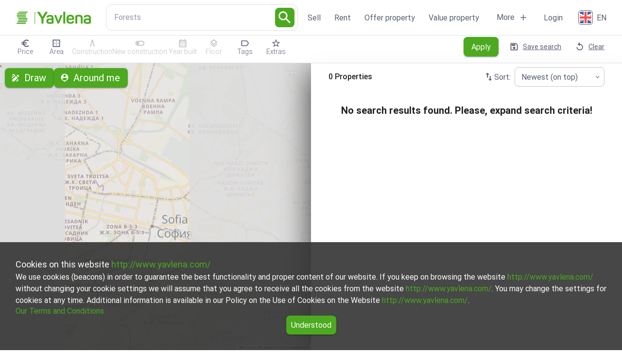

--- FILE ---
content_type: text/html; charset=utf-8
request_url: https://www.yavlena.com/en/rentals/blagoevgrad-land-forest/d1tg4t63
body_size: 74942
content:
<!DOCTYPE html><html lang="en" class="__className_8a386d"><head><meta charSet="utf-8"/><meta name="viewport" content="width=device-width, initial-scale=1"/><link rel="preload" href="/_next/static/media/045832894acda0e9-s.p.woff2" as="font" crossorigin="" type="font/woff2"/><link rel="preload" href="/_next/static/media/0e5e1c6a8db9e432-s.p.woff2" as="font" crossorigin="" type="font/woff2"/><link rel="preload" href="/_next/static/media/120a5a1920781bd0-s.p.woff2" as="font" crossorigin="" type="font/woff2"/><link rel="preload" href="/_next/static/media/155cae559bbd1a77-s.p.woff2" as="font" crossorigin="" type="font/woff2"/><link rel="preload" href="/_next/static/media/4de1fea1a954a5b6-s.p.woff2" as="font" crossorigin="" type="font/woff2"/><link rel="preload" href="/_next/static/media/55c20a7790588da9-s.p.woff2" as="font" crossorigin="" type="font/woff2"/><link rel="preload" href="/_next/static/media/6d664cce900333ee-s.p.woff2" as="font" crossorigin="" type="font/woff2"/><link rel="preload" href="/_next/static/media/6ebb97b5c9fa4e03-s.p.woff2" as="font" crossorigin="" type="font/woff2"/><link rel="preload" href="/_next/static/media/748c1291c1203551.p.woff" as="font" crossorigin="" type="font/woff"/><link rel="preload" href="/_next/static/media/7c16c8204ab29534-s.p.woff2" as="font" crossorigin="" type="font/woff2"/><link rel="preload" href="/_next/static/media/7d1684f14ddac155-s.p.woff2" as="font" crossorigin="" type="font/woff2"/><link rel="preload" href="/_next/static/media/cd31bf4b34f8dfb3-s.p.woff2" as="font" crossorigin="" type="font/woff2"/><link rel="preload" href="/_next/static/media/da897b99eb1fe4a1-s.p.woff2" as="font" crossorigin="" type="font/woff2"/><link rel="preload" as="image" imageSrcSet="/_next/image?url=https%3A%2F%2Fmaps.geoapify.com%2Fv1%2Fstaticmap%3Fstyle%3Dosm-bright%26width%3D500%26height%3D170%26center%3Dlonlat%253A23.333385%252C42.688427%26zoom%3D15%26marker%3Dlonlat%253A23.333385%252C42.688427%253Btype%253Aawesome%253Bcolor%253A%252319b8fc%253Bsize%253Alarge%26apiKey%3D223aa061c21c4d49a1c7620ef6baf2a7&amp;w=640&amp;q=75 640w, /_next/image?url=https%3A%2F%2Fmaps.geoapify.com%2Fv1%2Fstaticmap%3Fstyle%3Dosm-bright%26width%3D500%26height%3D170%26center%3Dlonlat%253A23.333385%252C42.688427%26zoom%3D15%26marker%3Dlonlat%253A23.333385%252C42.688427%253Btype%253Aawesome%253Bcolor%253A%252319b8fc%253Bsize%253Alarge%26apiKey%3D223aa061c21c4d49a1c7620ef6baf2a7&amp;w=750&amp;q=75 750w, /_next/image?url=https%3A%2F%2Fmaps.geoapify.com%2Fv1%2Fstaticmap%3Fstyle%3Dosm-bright%26width%3D500%26height%3D170%26center%3Dlonlat%253A23.333385%252C42.688427%26zoom%3D15%26marker%3Dlonlat%253A23.333385%252C42.688427%253Btype%253Aawesome%253Bcolor%253A%252319b8fc%253Bsize%253Alarge%26apiKey%3D223aa061c21c4d49a1c7620ef6baf2a7&amp;w=828&amp;q=75 828w, /_next/image?url=https%3A%2F%2Fmaps.geoapify.com%2Fv1%2Fstaticmap%3Fstyle%3Dosm-bright%26width%3D500%26height%3D170%26center%3Dlonlat%253A23.333385%252C42.688427%26zoom%3D15%26marker%3Dlonlat%253A23.333385%252C42.688427%253Btype%253Aawesome%253Bcolor%253A%252319b8fc%253Bsize%253Alarge%26apiKey%3D223aa061c21c4d49a1c7620ef6baf2a7&amp;w=1080&amp;q=75 1080w, /_next/image?url=https%3A%2F%2Fmaps.geoapify.com%2Fv1%2Fstaticmap%3Fstyle%3Dosm-bright%26width%3D500%26height%3D170%26center%3Dlonlat%253A23.333385%252C42.688427%26zoom%3D15%26marker%3Dlonlat%253A23.333385%252C42.688427%253Btype%253Aawesome%253Bcolor%253A%252319b8fc%253Bsize%253Alarge%26apiKey%3D223aa061c21c4d49a1c7620ef6baf2a7&amp;w=1200&amp;q=75 1200w, /_next/image?url=https%3A%2F%2Fmaps.geoapify.com%2Fv1%2Fstaticmap%3Fstyle%3Dosm-bright%26width%3D500%26height%3D170%26center%3Dlonlat%253A23.333385%252C42.688427%26zoom%3D15%26marker%3Dlonlat%253A23.333385%252C42.688427%253Btype%253Aawesome%253Bcolor%253A%252319b8fc%253Bsize%253Alarge%26apiKey%3D223aa061c21c4d49a1c7620ef6baf2a7&amp;w=1920&amp;q=75 1920w, /_next/image?url=https%3A%2F%2Fmaps.geoapify.com%2Fv1%2Fstaticmap%3Fstyle%3Dosm-bright%26width%3D500%26height%3D170%26center%3Dlonlat%253A23.333385%252C42.688427%26zoom%3D15%26marker%3Dlonlat%253A23.333385%252C42.688427%253Btype%253Aawesome%253Bcolor%253A%252319b8fc%253Bsize%253Alarge%26apiKey%3D223aa061c21c4d49a1c7620ef6baf2a7&amp;w=2048&amp;q=75 2048w, /_next/image?url=https%3A%2F%2Fmaps.geoapify.com%2Fv1%2Fstaticmap%3Fstyle%3Dosm-bright%26width%3D500%26height%3D170%26center%3Dlonlat%253A23.333385%252C42.688427%26zoom%3D15%26marker%3Dlonlat%253A23.333385%252C42.688427%253Btype%253Aawesome%253Bcolor%253A%252319b8fc%253Bsize%253Alarge%26apiKey%3D223aa061c21c4d49a1c7620ef6baf2a7&amp;w=3840&amp;q=75 3840w" imageSizes="100vw" fetchPriority="high"/><link rel="stylesheet" href="/_next/static/css/d8870e259929462e.css" data-precedence="next"/><link rel="stylesheet" href="/_next/static/css/74a2b525c47c4e7d.css" data-precedence="next"/><link rel="preload" as="script" fetchPriority="low" href="/_next/static/chunks/webpack-5b5cf12256f3e58c.js"/><script src="/_next/static/chunks/fd9d1056-aac69681b2de75fb.js" async=""></script><script src="/_next/static/chunks/8069-df156f4fbeb28812.js" async=""></script><script src="/_next/static/chunks/main-app-4d1564f0311960d9.js" async=""></script><script src="/_next/static/chunks/4716-2c61ccd27a4816f9.js" async=""></script><script src="/_next/static/chunks/3602-4c8143faf971a488.js" async=""></script><script src="/_next/static/chunks/7796-2a92102f6cc9c3e5.js" async=""></script><script src="/_next/static/chunks/9002-fea782f8d2cb5e49.js" async=""></script><script src="/_next/static/chunks/654-d650dd1c582dc14e.js" async=""></script><script src="/_next/static/chunks/8886-781454e565a77037.js" async=""></script><script src="/_next/static/chunks/5584-de65d2d2e756527b.js" async=""></script><script src="/_next/static/chunks/7144-4f40678e0e8e2ce1.js" async=""></script><script src="/_next/static/chunks/6285-c4cdc505fb7780fc.js" async=""></script><script src="/_next/static/chunks/7523-77309c3937431dba.js" async=""></script><script src="/_next/static/chunks/8330-d2a1808e467f860e.js" async=""></script><script src="/_next/static/chunks/8515-32a74720784115fc.js" async=""></script><script src="/_next/static/chunks/1252-0af8d6ff34659413.js" async=""></script><script src="/_next/static/chunks/6059-77de4e947d942de4.js" async=""></script><script src="/_next/static/chunks/1749-d50fcd1ac45fcc87.js" async=""></script><script src="/_next/static/chunks/1921-fca355e52f32a202.js" async=""></script><script src="/_next/static/chunks/967-d36a837d760e00bf.js" async=""></script><script src="/_next/static/chunks/2519-75896bc4577eb25c.js" async=""></script><script src="/_next/static/chunks/1182-19189d7f704525d0.js" async=""></script><script src="/_next/static/chunks/8814-6bbe8fd1f31e35f8.js" async=""></script><script src="/_next/static/chunks/7567-b52da10cce08e632.js" async=""></script><script src="/_next/static/chunks/6552-2c7b681e02af43b8.js" async=""></script><script src="/_next/static/chunks/9566-de180ee19336bf4c.js" async=""></script><script src="/_next/static/chunks/1261-19f44d6bb4532f59.js" async=""></script><script src="/_next/static/chunks/app/%5Blocale%5D/layout-482c5fb3ce58692f.js" async=""></script><script src="/_next/static/chunks/7372-83b0ba38225919fb.js" async=""></script><script src="/_next/static/chunks/5878-8a3f580edbc92220.js" async=""></script><script src="/_next/static/chunks/8392-11253d5ae829da7c.js" async=""></script><script src="/_next/static/chunks/2116-8f769f912ba4ff07.js" async=""></script><script src="/_next/static/chunks/3908-ed7f426dff65bc30.js" async=""></script><script src="/_next/static/chunks/4558-be626541d466ce60.js" async=""></script><script src="/_next/static/chunks/6301-8d2e0ce763851dd4.js" async=""></script><script src="/_next/static/chunks/8369-04be2b1ffdce5fc9.js" async=""></script><script src="/_next/static/chunks/app/%5Blocale%5D/(properties)/rentals/%5B%5B...slug%5D%5D/layout-f2e4242d273f4bf2.js" async=""></script><script src="/_next/static/chunks/1625-323a4b7fbaeb2984.js" async=""></script><script src="/_next/static/chunks/3285-c68df9e8ec61ca90.js" async=""></script><script src="/_next/static/chunks/app/%5Blocale%5D/(pages)/page-20a3060da58950ac.js" async=""></script><script src="/_next/static/chunks/7944-0a00ec671899777d.js" async=""></script><script src="/_next/static/chunks/2354-dc0c2d48958fb147.js" async=""></script><script src="/_next/static/chunks/5175-69dcdc2995cb4fdc.js" async=""></script><script src="/_next/static/chunks/app/%5Blocale%5D/(properties)/rentals/%5B%5B...slug%5D%5D/page-b487a67dddeade9b.js" async=""></script><link rel="preload" href="https://www.googletagmanager.com/gtag/js?id=G-4Q6QMTBXSB" as="script"/><title>Land for rent in the Blagoevgrad region  | Yavlena</title><meta name="description" content="Discover the Land rental offers in the Blagoevgrad region from Yavlena."/><meta name="keywords" content="real estate agencies"/><link rel="canonical" href="https://www.yavlena.com/en/rentals/blagoevgrad-land-forest/d1tg4t63"/><link rel="icon" href="/favicon.ico" type="image/x-icon" sizes="16x16"/><link rel="icon" href="/icon.png?39a1ccd429218297" type="image/png" sizes="128x132"/><meta name="next-size-adjust"/><script>(self.__next_s=self.__next_s||[]).push([0,{"children":"(function (w, d, s, l, i) {\n            w[l] = w[l] || []; w[l].push({\n                'gtm.start':\n                    new Date().getTime(), event: 'gtm.js'\n            }); var f = d.getElementsByTagName(s)[0],\n                j = d.createElement(s), dl = l != 'dataLayer' ? '&l=' + l : ''; j.async = true; j.src =\n                    'https://www.googletagmanager.com/gtm.js?id=' + i + dl; f.parentNode.insertBefore(j, f);\n        })(window, document, 'script', 'dataLayer', 'GTM-KDSF77J');","id":"google-tag-manager"}])</script><script src="/_next/static/chunks/polyfills-c67a75d1b6f99dc8.js" noModule=""></script><style data-emotion="mui-style-global ba9skh">html{-webkit-font-smoothing:antialiased;-moz-osx-font-smoothing:grayscale;box-sizing:border-box;-webkit-text-size-adjust:100%;}*,*::before,*::after{box-sizing:inherit;}strong,b{font-weight:700;}body{margin:0;color:rgba(0, 0, 0, 0.87);font-size:1.6rem;line-height:1.9rem;font-weight:400;font-family:'__Roboto_8a386d','__Roboto_Fallback_8a386d',Helvetica,Arial,sans-serif;background-color:#fff;}@media print{body{background-color:#fff;}}body::backdrop{background-color:#fff;}html{font-size:62.5%;}</style><style data-emotion="mui-style-global animation-wiooy9">@-webkit-keyframes animation-wiooy9{0%{-webkit-transform:translateX(-100%);-moz-transform:translateX(-100%);-ms-transform:translateX(-100%);transform:translateX(-100%);}50%{-webkit-transform:translateX(100%);-moz-transform:translateX(100%);-ms-transform:translateX(100%);transform:translateX(100%);}100%{-webkit-transform:translateX(100%);-moz-transform:translateX(100%);-ms-transform:translateX(100%);transform:translateX(100%);}}@keyframes animation-wiooy9{0%{-webkit-transform:translateX(-100%);-moz-transform:translateX(-100%);-ms-transform:translateX(-100%);transform:translateX(-100%);}50%{-webkit-transform:translateX(100%);-moz-transform:translateX(100%);-ms-transform:translateX(100%);transform:translateX(100%);}100%{-webkit-transform:translateX(100%);-moz-transform:translateX(100%);-ms-transform:translateX(100%);transform:translateX(100%);}}</style><style data-emotion="mui-style-global 1prfaxn">@-webkit-keyframes mui-auto-fill{from{display:block;}}@keyframes mui-auto-fill{from{display:block;}}@-webkit-keyframes mui-auto-fill-cancel{from{display:block;}}@keyframes mui-auto-fill-cancel{from{display:block;}}</style><style data-emotion="mui-style-global animation-61bdi0">@-webkit-keyframes animation-61bdi0{0%{-webkit-transform:rotate(0deg);-moz-transform:rotate(0deg);-ms-transform:rotate(0deg);transform:rotate(0deg);}100%{-webkit-transform:rotate(360deg);-moz-transform:rotate(360deg);-ms-transform:rotate(360deg);transform:rotate(360deg);}}@keyframes animation-61bdi0{0%{-webkit-transform:rotate(0deg);-moz-transform:rotate(0deg);-ms-transform:rotate(0deg);transform:rotate(0deg);}100%{-webkit-transform:rotate(360deg);-moz-transform:rotate(360deg);-ms-transform:rotate(360deg);transform:rotate(360deg);}}</style><style data-emotion="mui-style-global animation-1p2h4ri">@-webkit-keyframes animation-1p2h4ri{0%{stroke-dasharray:1px,200px;stroke-dashoffset:0;}50%{stroke-dasharray:100px,200px;stroke-dashoffset:-15px;}100%{stroke-dasharray:100px,200px;stroke-dashoffset:-125px;}}@keyframes animation-1p2h4ri{0%{stroke-dasharray:1px,200px;stroke-dashoffset:0;}50%{stroke-dasharray:100px,200px;stroke-dashoffset:-15px;}100%{stroke-dasharray:100px,200px;stroke-dashoffset:-125px;}}</style><style data-emotion="mui-style-global animation-c7515d">@-webkit-keyframes animation-c7515d{0%{opacity:1;}50%{opacity:0.4;}100%{opacity:1;}}@keyframes animation-c7515d{0%{opacity:1;}50%{opacity:0.4;}100%{opacity:1;}}</style><style data-emotion="mui-style sabx4i 0 rgtz81 1hkpj44 mr86mw h2dgqc 1756h2c 6eu9h 49hm89 8vw0gq sdgxeu gfqzyh mdne88 1vvxv3t 18k8mc9 wnmt32 wxjsyl 1k371a6 1r6hsj1 1nnvqcn 1i1xszk 14g0mjs 1oatfpo hboir5 8atqhb 17hd3vt sqw4rt ghvc2c 8r1ghy j7qwjs 1r003a2 2t89qz uz6zc9 x4bz94 nq234x 1yqdj5h 1cw4hi4 mp4iy3 1we0n74 19ohtdm djobhb 1wyagnn 2rb2j0 mfwn05 ofah5g 1t0jtmi x0cc0v z6arjy pt151d 18oggbe 5parws 1kliy3e 1h40lmk 1d43s51 1gqutdb 7ye7gr mm94wc 1no2yt4 v82bcj 1yaztyx 1191ml0 1wrcvmo 1xdhyk6 1p91bax 1f7ei7d 1l6c7y9 durogy 1pcggm8 5b66fk 1t4yhcc dkc5um dmapta 10n91hg 1b5mpee 6k8fz8 39bbo6 12pseih 1xinfdp 1jo6vly kjfnaa b3aitd vubbuv 1okdjts j431cu 1xhj18k 4ytc2e 1diwqrb 1lxemy1 olqqvn 7yvxli 86ubk0 ek8z60 1d3bbye 6ioqz3 le1rjy phknfy 99kafz 285x7c 1um0j83 70qvj9 nvizjm kdipbk 15mbqlb 1qge3ub o4qvae 17ciiq 1k3x8v3 bi4s6q 1636szt 19w1uun igs3ac ihdtdm 1ufj8j2 1m702pj 1mis34e 6jgdtc 6q7m68 1ff3op5 1394beq azprxa nbbt4d r75or rhe9rv 15ow8rg tmolj3 lhtfcs 1vyzy83 2wi3zl 13o7eu2 14891ef 1l2pkx6 qhbzxl 6esdjv 1vpb0qo ohwg9z x4efa4 uok31o 24lpvj 1p4kzh3 1n9aimk ivzfwo 10vdokw l7lo54 1n26dbo g1typh id33wf y8xoz0">.mui-style-sabx4i{display:-webkit-box;display:-webkit-flex;display:-ms-flexbox;display:flex;-webkit-flex-direction:column;-ms-flex-direction:column;flex-direction:column;row-gap:16px;padding:3.2rem;position:fixed;z-index:1300;bottom:0;color:#fff;background-color:rgba(51, 51, 51, 0.9);}.mui-style-rgtz81{margin:0;font-size:1.8rem;line-height:2.8rem;font-weight:400;}.mui-style-rgtz81 a{color:#4CA920;-webkit-text-decoration:none;text-decoration:none;}.mui-style-1hkpj44{margin:0;font-size:1.6rem;line-height:1.9rem;font-weight:400;font-family:'__Roboto_8a386d','__Roboto_Fallback_8a386d',Helvetica,Arial,sans-serif;line-height:2.4rem;}.mui-style-1hkpj44 a{color:#4CA920;-webkit-text-decoration:none;text-decoration:none;}.mui-style-mr86mw{-webkit-text-decoration:none;text-decoration:none;}.mui-style-h2dgqc{margin:0;font:inherit;color:#4CA920;-webkit-text-decoration:none;text-decoration:none;}.mui-style-1756h2c{color:#fff;font-size:1.6rem;line-height:1.9rem;padding:1rem;-webkit-align-self:center;-ms-flex-item-align:center;align-self:center;width:-webkit-fit-content;width:-moz-fit-content;width:fit-content;}.mui-style-1756h2c.Mui-disabled{color:#9F9F9F;}.mui-style-6eu9h{font-size:2rem;line-height:2.8rem;font-weight:400;text-transform:initial;font-family:'__Roboto_8a386d','__Roboto_Fallback_8a386d',Helvetica,Arial,sans-serif;min-width:64px;padding:6px 16px;border-radius:4px;-webkit-transition:background-color 250ms cubic-bezier(0.4, 0, 0.2, 1) 0ms,box-shadow 250ms cubic-bezier(0.4, 0, 0.2, 1) 0ms,border-color 250ms cubic-bezier(0.4, 0, 0.2, 1) 0ms,color 250ms cubic-bezier(0.4, 0, 0.2, 1) 0ms;transition:background-color 250ms cubic-bezier(0.4, 0, 0.2, 1) 0ms,box-shadow 250ms cubic-bezier(0.4, 0, 0.2, 1) 0ms,border-color 250ms cubic-bezier(0.4, 0, 0.2, 1) 0ms,color 250ms cubic-bezier(0.4, 0, 0.2, 1) 0ms;color:#fff;background-color:#4CA920;box-shadow:0px 3px 1px -2px rgba(0,0,0,0.2),0px 2px 2px 0px rgba(0,0,0,0.14),0px 1px 5px 0px rgba(0,0,0,0.12);text-transform:none;border-radius:0.8rem;color:#fff;font-size:1.6rem;line-height:1.9rem;padding:1rem;-webkit-align-self:center;-ms-flex-item-align:center;align-self:center;width:-webkit-fit-content;width:-moz-fit-content;width:fit-content;}.mui-style-6eu9h:hover{-webkit-text-decoration:none;text-decoration:none;background-color:#369534;box-shadow:0px 2px 4px -1px rgba(0,0,0,0.2),0px 4px 5px 0px rgba(0,0,0,0.14),0px 1px 10px 0px rgba(0,0,0,0.12);}@media (hover: none){.mui-style-6eu9h:hover{background-color:#4CA920;}}.mui-style-6eu9h:active{box-shadow:0px 5px 5px -3px rgba(0,0,0,0.2),0px 8px 10px 1px rgba(0,0,0,0.14),0px 3px 14px 2px rgba(0,0,0,0.12);}.mui-style-6eu9h.Mui-focusVisible{box-shadow:0px 3px 5px -1px rgba(0,0,0,0.2),0px 6px 10px 0px rgba(0,0,0,0.14),0px 1px 18px 0px rgba(0,0,0,0.12);}.mui-style-6eu9h.Mui-disabled{color:rgba(0, 0, 0, 0.26);box-shadow:none;background-color:rgba(0, 0, 0, 0.12);}.mui-style-6eu9h.Mui-disabled{color:#9F9F9F;}.mui-style-49hm89{display:-webkit-inline-box;display:-webkit-inline-flex;display:-ms-inline-flexbox;display:inline-flex;-webkit-align-items:center;-webkit-box-align:center;-ms-flex-align:center;align-items:center;-webkit-box-pack:center;-ms-flex-pack:center;-webkit-justify-content:center;justify-content:center;position:relative;box-sizing:border-box;-webkit-tap-highlight-color:transparent;background-color:transparent;outline:0;border:0;margin:0;border-radius:0;padding:0;cursor:pointer;-webkit-user-select:none;-moz-user-select:none;-ms-user-select:none;user-select:none;vertical-align:middle;-moz-appearance:none;-webkit-appearance:none;-webkit-text-decoration:none;text-decoration:none;color:inherit;font-size:2rem;line-height:2.8rem;font-weight:400;text-transform:initial;font-family:'__Roboto_8a386d','__Roboto_Fallback_8a386d',Helvetica,Arial,sans-serif;min-width:64px;padding:6px 16px;border-radius:4px;-webkit-transition:background-color 250ms cubic-bezier(0.4, 0, 0.2, 1) 0ms,box-shadow 250ms cubic-bezier(0.4, 0, 0.2, 1) 0ms,border-color 250ms cubic-bezier(0.4, 0, 0.2, 1) 0ms,color 250ms cubic-bezier(0.4, 0, 0.2, 1) 0ms;transition:background-color 250ms cubic-bezier(0.4, 0, 0.2, 1) 0ms,box-shadow 250ms cubic-bezier(0.4, 0, 0.2, 1) 0ms,border-color 250ms cubic-bezier(0.4, 0, 0.2, 1) 0ms,color 250ms cubic-bezier(0.4, 0, 0.2, 1) 0ms;color:#fff;background-color:#4CA920;box-shadow:0px 3px 1px -2px rgba(0,0,0,0.2),0px 2px 2px 0px rgba(0,0,0,0.14),0px 1px 5px 0px rgba(0,0,0,0.12);text-transform:none;border-radius:0.8rem;color:#fff;font-size:1.6rem;line-height:1.9rem;padding:1rem;-webkit-align-self:center;-ms-flex-item-align:center;align-self:center;width:-webkit-fit-content;width:-moz-fit-content;width:fit-content;}.mui-style-49hm89::-moz-focus-inner{border-style:none;}.mui-style-49hm89.Mui-disabled{pointer-events:none;cursor:default;}@media print{.mui-style-49hm89{-webkit-print-color-adjust:exact;color-adjust:exact;}}.mui-style-49hm89:hover{-webkit-text-decoration:none;text-decoration:none;background-color:#369534;box-shadow:0px 2px 4px -1px rgba(0,0,0,0.2),0px 4px 5px 0px rgba(0,0,0,0.14),0px 1px 10px 0px rgba(0,0,0,0.12);}@media (hover: none){.mui-style-49hm89:hover{background-color:#4CA920;}}.mui-style-49hm89:active{box-shadow:0px 5px 5px -3px rgba(0,0,0,0.2),0px 8px 10px 1px rgba(0,0,0,0.14),0px 3px 14px 2px rgba(0,0,0,0.12);}.mui-style-49hm89.Mui-focusVisible{box-shadow:0px 3px 5px -1px rgba(0,0,0,0.2),0px 6px 10px 0px rgba(0,0,0,0.14),0px 1px 18px 0px rgba(0,0,0,0.12);}.mui-style-49hm89.Mui-disabled{color:rgba(0, 0, 0, 0.26);box-shadow:none;background-color:rgba(0, 0, 0, 0.12);}.mui-style-49hm89.Mui-disabled{color:#9F9F9F;}.mui-style-8vw0gq{display:-webkit-box;display:-webkit-flex;display:-ms-flexbox;display:flex;-webkit-flex-direction:column;-ms-flex-direction:column;flex-direction:column;-webkit-box-pack:justify;-webkit-justify-content:space-between;justify-content:space-between;-webkit-box-flex-wrap:wrap;-webkit-flex-wrap:wrap;-ms-flex-wrap:wrap;flex-wrap:wrap;-webkit-column-gap:32px;column-gap:32px;row-gap:32px;background-color:#585E6F;}@media (min-width:0px){.mui-style-8vw0gq{-webkit-flex-direction:column;-ms-flex-direction:column;flex-direction:column;}}@media (min-width:768px){.mui-style-8vw0gq{-webkit-flex-direction:row;-ms-flex-direction:row;flex-direction:row;}}@media (min-width:0px){.mui-style-8vw0gq{padding:1.6rem;}}@media (min-width:600px){.mui-style-8vw0gq{padding:3.2rem;}}.mui-style-sdgxeu{display:-webkit-box;display:-webkit-flex;display:-ms-flexbox;display:flex;-webkit-flex-direction:column;-ms-flex-direction:column;flex-direction:column;row-gap:32px;-webkit-column-gap:16px;column-gap:16px;-webkit-align-items:center;-webkit-box-align:center;-ms-flex-align:center;align-items:center;}@media (min-width:0px){.mui-style-sdgxeu{-webkit-flex-direction:row;-ms-flex-direction:row;flex-direction:row;}}@media (min-width:768px){.mui-style-sdgxeu{-webkit-flex-direction:column;-ms-flex-direction:column;flex-direction:column;}}@media (min-width:0px){.mui-style-sdgxeu{-webkit-box-pack:justify;-webkit-justify-content:space-between;justify-content:space-between;}}@media (min-width:768px){.mui-style-sdgxeu{-webkit-box-pack:start;-ms-flex-pack:start;-webkit-justify-content:flex-start;justify-content:flex-start;}}.mui-style-gfqzyh{-webkit-user-select:none;-moz-user-select:none;-ms-user-select:none;user-select:none;width:1em;height:1em;display:inline-block;fill:currentColor;-webkit-flex-shrink:0;-ms-flex-negative:0;flex-shrink:0;-webkit-transition:fill 200ms cubic-bezier(0.4, 0, 0.2, 1) 0ms;transition:fill 200ms cubic-bezier(0.4, 0, 0.2, 1) 0ms;font-size:1.5rem;color:#fff;width:12rem;height:2rem;}.mui-style-mdne88{position:relative;}@media (min-width:0px){.mui-style-mdne88{width:5.4rem;height:5.4rem;}}@media (min-width:600px){.mui-style-mdne88{width:9rem;height:9rem;}}.mui-style-1vvxv3t{position:relative;}@media (min-width:0px){.mui-style-1vvxv3t{width:12.5rem;height:2.4rem;}}@media (min-width:600px){.mui-style-1vvxv3t{width:15.7rem;height:2.9rem;}}@media (min-width:0px){.mui-style-18k8mc9{display:block;}}@media (min-width:768px){.mui-style-18k8mc9{display:none;}}.mui-style-wnmt32{font-size:2rem;line-height:2.8rem;font-weight:400;text-transform:initial;font-family:'__Roboto_8a386d','__Roboto_Fallback_8a386d',Helvetica,Arial,sans-serif;min-width:64px;padding:6px 16px;border-radius:4px;-webkit-transition:background-color 250ms cubic-bezier(0.4, 0, 0.2, 1) 0ms,box-shadow 250ms cubic-bezier(0.4, 0, 0.2, 1) 0ms,border-color 250ms cubic-bezier(0.4, 0, 0.2, 1) 0ms,color 250ms cubic-bezier(0.4, 0, 0.2, 1) 0ms;transition:background-color 250ms cubic-bezier(0.4, 0, 0.2, 1) 0ms,box-shadow 250ms cubic-bezier(0.4, 0, 0.2, 1) 0ms,border-color 250ms cubic-bezier(0.4, 0, 0.2, 1) 0ms,color 250ms cubic-bezier(0.4, 0, 0.2, 1) 0ms;color:#fff;background-color:#4CA920;box-shadow:0px 3px 1px -2px rgba(0,0,0,0.2),0px 2px 2px 0px rgba(0,0,0,0.14),0px 1px 5px 0px rgba(0,0,0,0.12);text-transform:none;border-radius:0.8rem;font-size:1.6rem;font-weight:400;}.mui-style-wnmt32:hover{-webkit-text-decoration:none;text-decoration:none;background-color:#369534;box-shadow:0px 2px 4px -1px rgba(0,0,0,0.2),0px 4px 5px 0px rgba(0,0,0,0.14),0px 1px 10px 0px rgba(0,0,0,0.12);}@media (hover: none){.mui-style-wnmt32:hover{background-color:#4CA920;}}.mui-style-wnmt32:active{box-shadow:0px 5px 5px -3px rgba(0,0,0,0.2),0px 8px 10px 1px rgba(0,0,0,0.14),0px 3px 14px 2px rgba(0,0,0,0.12);}.mui-style-wnmt32.Mui-focusVisible{box-shadow:0px 3px 5px -1px rgba(0,0,0,0.2),0px 6px 10px 0px rgba(0,0,0,0.14),0px 1px 18px 0px rgba(0,0,0,0.12);}.mui-style-wnmt32.Mui-disabled{color:rgba(0, 0, 0, 0.26);box-shadow:none;background-color:rgba(0, 0, 0, 0.12);}.mui-style-wxjsyl{display:-webkit-inline-box;display:-webkit-inline-flex;display:-ms-inline-flexbox;display:inline-flex;-webkit-align-items:center;-webkit-box-align:center;-ms-flex-align:center;align-items:center;-webkit-box-pack:center;-ms-flex-pack:center;-webkit-justify-content:center;justify-content:center;position:relative;box-sizing:border-box;-webkit-tap-highlight-color:transparent;background-color:transparent;outline:0;border:0;margin:0;border-radius:0;padding:0;cursor:pointer;-webkit-user-select:none;-moz-user-select:none;-ms-user-select:none;user-select:none;vertical-align:middle;-moz-appearance:none;-webkit-appearance:none;-webkit-text-decoration:none;text-decoration:none;color:inherit;font-size:2rem;line-height:2.8rem;font-weight:400;text-transform:initial;font-family:'__Roboto_8a386d','__Roboto_Fallback_8a386d',Helvetica,Arial,sans-serif;min-width:64px;padding:6px 16px;border-radius:4px;-webkit-transition:background-color 250ms cubic-bezier(0.4, 0, 0.2, 1) 0ms,box-shadow 250ms cubic-bezier(0.4, 0, 0.2, 1) 0ms,border-color 250ms cubic-bezier(0.4, 0, 0.2, 1) 0ms,color 250ms cubic-bezier(0.4, 0, 0.2, 1) 0ms;transition:background-color 250ms cubic-bezier(0.4, 0, 0.2, 1) 0ms,box-shadow 250ms cubic-bezier(0.4, 0, 0.2, 1) 0ms,border-color 250ms cubic-bezier(0.4, 0, 0.2, 1) 0ms,color 250ms cubic-bezier(0.4, 0, 0.2, 1) 0ms;color:#fff;background-color:#4CA920;box-shadow:0px 3px 1px -2px rgba(0,0,0,0.2),0px 2px 2px 0px rgba(0,0,0,0.14),0px 1px 5px 0px rgba(0,0,0,0.12);text-transform:none;border-radius:0.8rem;font-size:1.6rem;font-weight:400;}.mui-style-wxjsyl::-moz-focus-inner{border-style:none;}.mui-style-wxjsyl.Mui-disabled{pointer-events:none;cursor:default;}@media print{.mui-style-wxjsyl{-webkit-print-color-adjust:exact;color-adjust:exact;}}.mui-style-wxjsyl:hover{-webkit-text-decoration:none;text-decoration:none;background-color:#369534;box-shadow:0px 2px 4px -1px rgba(0,0,0,0.2),0px 4px 5px 0px rgba(0,0,0,0.14),0px 1px 10px 0px rgba(0,0,0,0.12);}@media (hover: none){.mui-style-wxjsyl:hover{background-color:#4CA920;}}.mui-style-wxjsyl:active{box-shadow:0px 5px 5px -3px rgba(0,0,0,0.2),0px 8px 10px 1px rgba(0,0,0,0.14),0px 3px 14px 2px rgba(0,0,0,0.12);}.mui-style-wxjsyl.Mui-focusVisible{box-shadow:0px 3px 5px -1px rgba(0,0,0,0.2),0px 6px 10px 0px rgba(0,0,0,0.14),0px 1px 18px 0px rgba(0,0,0,0.12);}.mui-style-wxjsyl.Mui-disabled{color:rgba(0, 0, 0, 0.26);box-shadow:none;background-color:rgba(0, 0, 0, 0.12);}@media print{.mui-style-1k371a6{position:absolute!important;}}.mui-style-1r6hsj1{display:-webkit-box;display:-webkit-flex;display:-ms-flexbox;display:flex;-webkit-flex-direction:column;-ms-flex-direction:column;flex-direction:column;}@media (min-width:0px){.mui-style-1r6hsj1{border-bottom:1px solid #9198AE;}}@media (min-width:768px){.mui-style-1r6hsj1{border-bottom:0;}}.mui-style-1r6hsj1:hover{cursor:default;}.mui-style-1nnvqcn{display:-webkit-box;display:-webkit-flex;display:-ms-flexbox;display:flex;-webkit-flex-direction:row;-ms-flex-direction:row;flex-direction:row;-webkit-box-pack:justify;-webkit-justify-content:space-between;justify-content:space-between;}@media (min-width:0px){.mui-style-1nnvqcn{width:100%;padding-bottom:1rem;}}@media (min-width:600px){.mui-style-1nnvqcn{width:auto;}}@media (min-width:768px){.mui-style-1nnvqcn{padding-bottom:2rem;}}.mui-style-1i1xszk{margin:0;font-size:2rem;line-height:2.8rem;font-weight:400;font-family:'__Roboto_8a386d','__Roboto_Fallback_8a386d',Helvetica,Arial,sans-serif;color:#fff;font-weight:700;}.mui-style-14g0mjs{-webkit-user-select:none;-moz-user-select:none;-ms-user-select:none;user-select:none;width:1em;height:1em;display:inline-block;fill:currentColor;-webkit-flex-shrink:0;-ms-flex-negative:0;flex-shrink:0;-webkit-transition:fill 200ms cubic-bezier(0.4, 0, 0.2, 1) 0ms;transition:fill 200ms cubic-bezier(0.4, 0, 0.2, 1) 0ms;font-size:2.1875rem;color:#fff;-webkit-transform:rotate(0deg);-moz-transform:rotate(0deg);-ms-transform:rotate(0deg);transform:rotate(0deg);-webkit-transition:-webkit-transform 150ms cubic-bezier(0.4, 0, 0.2, 1) 0ms;transition:transform 150ms cubic-bezier(0.4, 0, 0.2, 1) 0ms;}@media (min-width:0px){.mui-style-14g0mjs{display:-webkit-box;display:-webkit-flex;display:-ms-flexbox;display:flex;}}@media (min-width:768px){.mui-style-14g0mjs{display:none;}}.mui-style-1oatfpo{height:auto;overflow:visible;-webkit-transition:height 300ms cubic-bezier(0.4, 0, 0.2, 1) 0ms;transition:height 300ms cubic-bezier(0.4, 0, 0.2, 1) 0ms;}@media (min-width:0px){.mui-style-1oatfpo{padding:1rem 0;}}@media (min-width:768px){.mui-style-1oatfpo{padding:0;}}.mui-style-hboir5{display:-webkit-box;display:-webkit-flex;display:-ms-flexbox;display:flex;width:100%;}.mui-style-8atqhb{width:100%;}.mui-style-17hd3vt{display:-webkit-box;display:-webkit-flex;display:-ms-flexbox;display:flex;-webkit-flex-direction:column;-ms-flex-direction:column;flex-direction:column;-webkit-box-pack:center;-ms-flex-pack:center;-webkit-justify-content:center;justify-content:center;list-style-type:none;}@media (min-width:0px){.mui-style-17hd3vt{-webkit-flex-direction:column;-ms-flex-direction:column;flex-direction:column;}.mui-style-17hd3vt>:not(style):not(style){margin:0;}.mui-style-17hd3vt>:not(style)~:not(style){margin-top:16px;}}@media (min-width:1200px){.mui-style-17hd3vt{-webkit-flex-direction:column;-ms-flex-direction:column;flex-direction:column;}.mui-style-17hd3vt>:not(style):not(style){margin:0;}.mui-style-17hd3vt>:not(style)~:not(style){margin-top:16px;}}.mui-style-sqw4rt{-webkit-text-decoration:none;text-decoration:none;color:#fff;display:-webkit-box;display:-webkit-flex;display:-ms-flexbox;display:flex;-webkit-column-gap:16px;column-gap:16px;}.mui-style-sqw4rt:hover{color:#4CA920;}.mui-style-ghvc2c{margin:0;font:inherit;color:#fff;-webkit-text-decoration:none;text-decoration:none;color:#fff;display:-webkit-box;display:-webkit-flex;display:-ms-flexbox;display:flex;-webkit-column-gap:16px;column-gap:16px;}.mui-style-ghvc2c:hover{color:#4CA920;}.mui-style-8r1ghy{margin:0;font-size:1.6rem;line-height:1.9rem;font-weight:400;font-family:'__Roboto_8a386d','__Roboto_Fallback_8a386d',Helvetica,Arial,sans-serif;}@media (min-width:0px){.mui-style-8r1ghy{display:block;line-height:3rem;}}@media (min-width:768px){.mui-style-8r1ghy{display:block;line-height:1.9rem;}}.mui-style-j7qwjs{display:-webkit-box;display:-webkit-flex;display:-ms-flexbox;display:flex;-webkit-flex-direction:column;-ms-flex-direction:column;flex-direction:column;}.mui-style-1r003a2{margin-top:1rem;}@media (min-width:0px){.mui-style-1r003a2{display:none;}}@media (min-width:768px){.mui-style-1r003a2{display:block;}}.mui-style-2t89qz{-webkit-text-decoration:none;text-decoration:none;color:#fff;}.mui-style-2t89qz:hover{color:#4CA920;}.mui-style-uz6zc9{margin:0;font:inherit;color:#fff;-webkit-text-decoration:none;text-decoration:none;color:#fff;}.mui-style-uz6zc9:hover{color:#4CA920;}.mui-style-x4bz94{display:-webkit-box;display:-webkit-flex;display:-ms-flexbox;display:flex;-webkit-flex-direction:column;-ms-flex-direction:column;flex-direction:column;}@media (min-width:0px){.mui-style-x4bz94{border-bottom:0;}}@media (min-width:768px){.mui-style-x4bz94{border-bottom:0;}}.mui-style-x4bz94:hover{cursor:default;}.mui-style-nq234x{display:-webkit-box;display:-webkit-flex;display:-ms-flexbox;display:flex;-webkit-flex-direction:column;-ms-flex-direction:column;flex-direction:column;-webkit-box-pack:justify;-webkit-justify-content:space-between;justify-content:space-between;list-style-type:none;}@media (min-width:0px){.mui-style-nq234x{-webkit-flex-direction:row;-ms-flex-direction:row;flex-direction:row;}.mui-style-nq234x>:not(style):not(style){margin:0;}.mui-style-nq234x>:not(style)~:not(style){margin-left:16px;}}@media (min-width:1200px){.mui-style-nq234x{-webkit-flex-direction:column;-ms-flex-direction:column;flex-direction:column;}.mui-style-nq234x>:not(style):not(style){margin:0;}.mui-style-nq234x>:not(style)~:not(style){margin-top:16px;}}@media (min-width:0px){.mui-style-1yqdj5h{font-size:4rem;}}@media (min-width:768px){.mui-style-1yqdj5h{font-size:2rem;}}.mui-style-1cw4hi4{-webkit-user-select:none;-moz-user-select:none;-ms-user-select:none;user-select:none;width:1em;height:1em;display:inline-block;fill:currentColor;-webkit-flex-shrink:0;-ms-flex-negative:0;flex-shrink:0;-webkit-transition:fill 200ms cubic-bezier(0.4, 0, 0.2, 1) 0ms;transition:fill 200ms cubic-bezier(0.4, 0, 0.2, 1) 0ms;font-size:inherit;}.mui-style-mp4iy3{margin:0;font-size:1.6rem;line-height:1.9rem;font-weight:400;font-family:'__Roboto_8a386d','__Roboto_Fallback_8a386d',Helvetica,Arial,sans-serif;}@media (min-width:0px){.mui-style-mp4iy3{display:none;line-height:3rem;}}@media (min-width:768px){.mui-style-mp4iy3{display:block;line-height:1.9rem;}}.mui-style-1we0n74{display:-webkit-box;display:-webkit-flex;display:-ms-flexbox;display:flex;-webkit-flex-direction:column;-ms-flex-direction:column;flex-direction:column;width:100%;box-sizing:border-box;-webkit-flex-shrink:0;-ms-flex-negative:0;flex-shrink:0;position:fixed;z-index:1100;top:0;left:auto;right:0;background-color:#4CA920;color:#fff;height:13rem;}@media print{.mui-style-1we0n74{position:absolute;}}@media (min-width:0px){.mui-style-1we0n74{background-color:rgba(255, 255, 255, 0.95);border-bottom:1px solid;border-bottom-color:#DDDDDD;}}@media (min-width:1200px){.mui-style-1we0n74{background-color:rgba(255, 255, 255, 0.95);border-bottom:1px solid;border-bottom-color:#DDDDDD;}}.mui-style-19ohtdm{background-color:#fff;color:rgba(0, 0, 0, 0.87);-webkit-transition:box-shadow 300ms cubic-bezier(0.4, 0, 0.2, 1) 0ms;transition:box-shadow 300ms cubic-bezier(0.4, 0, 0.2, 1) 0ms;box-shadow:none;display:-webkit-box;display:-webkit-flex;display:-ms-flexbox;display:flex;-webkit-flex-direction:column;-ms-flex-direction:column;flex-direction:column;width:100%;box-sizing:border-box;-webkit-flex-shrink:0;-ms-flex-negative:0;flex-shrink:0;position:fixed;z-index:1100;top:0;left:auto;right:0;background-color:#4CA920;color:#fff;height:13rem;}@media print{.mui-style-19ohtdm{position:absolute;}}@media (min-width:0px){.mui-style-19ohtdm{background-color:rgba(255, 255, 255, 0.95);border-bottom:1px solid;border-bottom-color:#DDDDDD;}}@media (min-width:1200px){.mui-style-19ohtdm{background-color:rgba(255, 255, 255, 0.95);border-bottom:1px solid;border-bottom-color:#DDDDDD;}}.mui-style-djobhb{position:relative;display:-webkit-box;display:-webkit-flex;display:-ms-flexbox;display:flex;-webkit-align-items:center;-webkit-box-align:center;-ms-flex-align:center;align-items:center;padding-left:16px;padding-right:16px;min-height:56px;-webkit-box-pack:justify;-webkit-justify-content:space-between;justify-content:space-between;height:7.2rem;}@media (min-width:600px){.mui-style-djobhb{padding-left:24px;padding-right:24px;}}@media (min-width:0px){@media (orientation: landscape){.mui-style-djobhb{min-height:48px;}}}@media (min-width:600px){.mui-style-djobhb{min-height:64px;}}@media (min-width:0px){.mui-style-djobhb{padding:1.6rem;}}@media (min-width:1200px){.mui-style-djobhb{padding:2.4rem;}}.mui-style-1wyagnn{-webkit-text-decoration:underline;text-decoration:underline;text-decoration-color:rgba(76, 169, 32, 0.4);}.mui-style-1wyagnn:hover{text-decoration-color:inherit;}.mui-style-2rb2j0{margin:0;font:inherit;color:#4CA920;-webkit-text-decoration:underline;text-decoration:underline;text-decoration-color:rgba(76, 169, 32, 0.4);}.mui-style-2rb2j0:hover{text-decoration-color:inherit;}.mui-style-mfwn05{-webkit-user-select:none;-moz-user-select:none;-ms-user-select:none;user-select:none;width:1em;height:1em;display:inline-block;fill:currentColor;-webkit-flex-shrink:0;-ms-flex-negative:0;flex-shrink:0;-webkit-transition:fill 200ms cubic-bezier(0.4, 0, 0.2, 1) 0ms;transition:fill 200ms cubic-bezier(0.4, 0, 0.2, 1) 0ms;font-size:2.1875rem;color:#4CA920;margin:0.2rem;}@media (min-width:0px){.mui-style-mfwn05{display:inherit;}}@media (min-width:1200px){.mui-style-mfwn05{display:none;}}.mui-style-ofah5g{-webkit-user-select:none;-moz-user-select:none;-ms-user-select:none;user-select:none;width:1em;height:1em;display:inline-block;fill:currentColor;-webkit-flex-shrink:0;-ms-flex-negative:0;flex-shrink:0;-webkit-transition:fill 200ms cubic-bezier(0.4, 0, 0.2, 1) 0ms;transition:fill 200ms cubic-bezier(0.4, 0, 0.2, 1) 0ms;font-size:1.5rem;color:#4CA920;width:15.4rem;height:2.5rem;margin:0.8rem 1rem;}@media (min-width:0px){.mui-style-ofah5g{display:none;}}@media (min-width:1200px){.mui-style-ofah5g{display:block;}}.mui-style-1t0jtmi{font-size:2rem;line-height:2.8rem;font-weight:400;text-transform:initial;font-family:'__Roboto_8a386d','__Roboto_Fallback_8a386d',Helvetica,Arial,sans-serif;min-width:64px;padding:6px 8px;border-radius:4px;-webkit-transition:background-color 250ms cubic-bezier(0.4, 0, 0.2, 1) 0ms,box-shadow 250ms cubic-bezier(0.4, 0, 0.2, 1) 0ms,border-color 250ms cubic-bezier(0.4, 0, 0.2, 1) 0ms,color 250ms cubic-bezier(0.4, 0, 0.2, 1) 0ms;transition:background-color 250ms cubic-bezier(0.4, 0, 0.2, 1) 0ms,box-shadow 250ms cubic-bezier(0.4, 0, 0.2, 1) 0ms,border-color 250ms cubic-bezier(0.4, 0, 0.2, 1) 0ms,color 250ms cubic-bezier(0.4, 0, 0.2, 1) 0ms;color:#4CA920;text-transform:none;border-radius:0.8rem;-webkit-flex:1;-ms-flex:1;flex:1;-webkit-box-pack:justify;-webkit-justify-content:space-between;justify-content:space-between;max-width:45rem;margin-left:2rem;margin-right:2rem;padding:0.6rem 1rem 0.6rem 1.6rem;color:#9198AE;border:1px solid;border-color:#DDDDDD;border-radius:1.2rem;font-size:1.6rem;}.mui-style-1t0jtmi:hover{-webkit-text-decoration:none;text-decoration:none;background-color:rgba(76, 169, 32, 0.04);}@media (hover: none){.mui-style-1t0jtmi:hover{background-color:transparent;}}.mui-style-1t0jtmi.Mui-disabled{color:rgba(0, 0, 0, 0.26);}@media (min-width:0px){.mui-style-1t0jtmi{display:-webkit-box;display:-webkit-flex;display:-ms-flexbox;display:flex;}}@media (min-width:1200px){.mui-style-1t0jtmi{display:-webkit-box;display:-webkit-flex;display:-ms-flexbox;display:flex;}}.mui-style-1t0jtmi:hover{background-color:#fff;box-shadow:1px 4px 6px 0px rgba(0, 0, 0, 0.25);}.mui-style-x0cc0v{display:-webkit-inline-box;display:-webkit-inline-flex;display:-ms-inline-flexbox;display:inline-flex;-webkit-align-items:center;-webkit-box-align:center;-ms-flex-align:center;align-items:center;-webkit-box-pack:center;-ms-flex-pack:center;-webkit-justify-content:center;justify-content:center;position:relative;box-sizing:border-box;-webkit-tap-highlight-color:transparent;background-color:transparent;outline:0;border:0;margin:0;border-radius:0;padding:0;cursor:pointer;-webkit-user-select:none;-moz-user-select:none;-ms-user-select:none;user-select:none;vertical-align:middle;-moz-appearance:none;-webkit-appearance:none;-webkit-text-decoration:none;text-decoration:none;color:inherit;font-size:2rem;line-height:2.8rem;font-weight:400;text-transform:initial;font-family:'__Roboto_8a386d','__Roboto_Fallback_8a386d',Helvetica,Arial,sans-serif;min-width:64px;padding:6px 8px;border-radius:4px;-webkit-transition:background-color 250ms cubic-bezier(0.4, 0, 0.2, 1) 0ms,box-shadow 250ms cubic-bezier(0.4, 0, 0.2, 1) 0ms,border-color 250ms cubic-bezier(0.4, 0, 0.2, 1) 0ms,color 250ms cubic-bezier(0.4, 0, 0.2, 1) 0ms;transition:background-color 250ms cubic-bezier(0.4, 0, 0.2, 1) 0ms,box-shadow 250ms cubic-bezier(0.4, 0, 0.2, 1) 0ms,border-color 250ms cubic-bezier(0.4, 0, 0.2, 1) 0ms,color 250ms cubic-bezier(0.4, 0, 0.2, 1) 0ms;color:#4CA920;text-transform:none;border-radius:0.8rem;-webkit-flex:1;-ms-flex:1;flex:1;-webkit-box-pack:justify;-webkit-justify-content:space-between;justify-content:space-between;max-width:45rem;margin-left:2rem;margin-right:2rem;padding:0.6rem 1rem 0.6rem 1.6rem;color:#9198AE;border:1px solid;border-color:#DDDDDD;border-radius:1.2rem;font-size:1.6rem;}.mui-style-x0cc0v::-moz-focus-inner{border-style:none;}.mui-style-x0cc0v.Mui-disabled{pointer-events:none;cursor:default;}@media print{.mui-style-x0cc0v{-webkit-print-color-adjust:exact;color-adjust:exact;}}.mui-style-x0cc0v:hover{-webkit-text-decoration:none;text-decoration:none;background-color:rgba(76, 169, 32, 0.04);}@media (hover: none){.mui-style-x0cc0v:hover{background-color:transparent;}}.mui-style-x0cc0v.Mui-disabled{color:rgba(0, 0, 0, 0.26);}@media (min-width:0px){.mui-style-x0cc0v{display:-webkit-box;display:-webkit-flex;display:-ms-flexbox;display:flex;}}@media (min-width:1200px){.mui-style-x0cc0v{display:-webkit-box;display:-webkit-flex;display:-ms-flexbox;display:flex;}}.mui-style-x0cc0v:hover{background-color:#fff;box-shadow:1px 4px 6px 0px rgba(0, 0, 0, 0.25);}.mui-style-z6arjy{text-align:left;-webkit-flex:1;-ms-flex:1;flex:1;overflow:hidden;white-space:nowrap;text-overflow:ellipsis;}.mui-style-pt151d{display:inherit;margin-right:-4px;margin-left:8px;}.mui-style-pt151d>*:nth-of-type(1){font-size:20px;}.mui-style-18oggbe{-webkit-user-select:none;-moz-user-select:none;-ms-user-select:none;user-select:none;width:1em;height:1em;display:inline-block;fill:currentColor;-webkit-flex-shrink:0;-ms-flex-negative:0;flex-shrink:0;-webkit-transition:fill 200ms cubic-bezier(0.4, 0, 0.2, 1) 0ms;transition:fill 200ms cubic-bezier(0.4, 0, 0.2, 1) 0ms;font-size:1.5rem;padding:0.3rem;font-size:4rem!important;background-color:#4CA920;color:#fff;border-radius:0.8rem;margin-left:1.2rem;}.mui-style-5parws{background-color:rgba(0,0,0,0.4);}.mui-style-1kliy3e{display:-webkit-box;display:-webkit-flex;display:-ms-flexbox;display:flex;-webkit-flex-direction:row;-ms-flex-direction:row;flex-direction:row;color:#585E6F;-webkit-align-items:center;-webkit-box-align:center;-ms-flex-align:center;align-items:center;height:inherit;}.mui-style-1kliy3e>:not(style):not(style){margin:0;}.mui-style-1kliy3e>:not(style)~:not(style){margin-left:28px;}@media (min-width:0px){.mui-style-1kliy3e{display:none;}}@media (min-width:1200px){.mui-style-1kliy3e{display:-webkit-box;display:-webkit-flex;display:-ms-flexbox;display:flex;}}.mui-style-1h40lmk{-webkit-text-decoration:none;text-decoration:none;color:#585E6F;width:-webkit-fit-content;width:-moz-fit-content;width:fit-content;position:relative;display:-webkit-box;display:-webkit-flex;display:-ms-flexbox;display:flex;-webkit-align-items:center;-webkit-box-align:center;-ms-flex-align:center;align-items:center;height:100%;padding:0px;}.mui-style-1h40lmk:hover{color:#4CA920;}.mui-style-1h40lmk.active{color:#4CA920;}.mui-style-1h40lmk.active::after{width:100%;}.mui-style-1h40lmk::after{background-color:#4CA920;height:4px;width:0;bottom:0;left:50%;position:absolute;-webkit-transition:all 0.5s ease;transition:all 0.5s ease;-webkit-transform:translate(-50%, 0);-moz-transform:translate(-50%, 0);-ms-transform:translate(-50%, 0);transform:translate(-50%, 0);}@media (min-width:1200px){.mui-style-1h40lmk::after{content:"";}}.mui-style-1d43s51{margin:0;font:inherit;color:#585E6F;-webkit-text-decoration:none;text-decoration:none;color:#585E6F;width:-webkit-fit-content;width:-moz-fit-content;width:fit-content;position:relative;display:-webkit-box;display:-webkit-flex;display:-ms-flexbox;display:flex;-webkit-align-items:center;-webkit-box-align:center;-ms-flex-align:center;align-items:center;height:100%;padding:0px;}.mui-style-1d43s51:hover{color:#4CA920;}.mui-style-1d43s51.active{color:#4CA920;}.mui-style-1d43s51.active::after{width:100%;}.mui-style-1d43s51::after{background-color:#4CA920;height:4px;width:0;bottom:0;left:50%;position:absolute;-webkit-transition:all 0.5s ease;transition:all 0.5s ease;-webkit-transform:translate(-50%, 0);-moz-transform:translate(-50%, 0);-ms-transform:translate(-50%, 0);transform:translate(-50%, 0);}@media (min-width:1200px){.mui-style-1d43s51::after{content:"";}}.mui-style-1gqutdb{-webkit-text-decoration:none;text-decoration:none;color:#585E6F;width:-webkit-fit-content;width:-moz-fit-content;width:fit-content;position:relative;-webkit-align-items:center;-webkit-box-align:center;-ms-flex-align:center;align-items:center;height:100%;padding:0px;}@media (min-width:1200px){.mui-style-1gqutdb{display:none;}}@media (min-width:1400px){.mui-style-1gqutdb{display:-webkit-box;display:-webkit-flex;display:-ms-flexbox;display:flex;}}.mui-style-1gqutdb:hover{color:#4CA920;}.mui-style-1gqutdb.active{color:#4CA920;}.mui-style-1gqutdb.active::after{width:100%;}.mui-style-1gqutdb::after{background-color:#4CA920;height:4px;width:0;bottom:0;left:50%;position:absolute;-webkit-transition:all 0.5s ease;transition:all 0.5s ease;-webkit-transform:translate(-50%, 0);-moz-transform:translate(-50%, 0);-ms-transform:translate(-50%, 0);transform:translate(-50%, 0);}@media (min-width:1200px){.mui-style-1gqutdb::after{content:"";}}.mui-style-7ye7gr{margin:0;font:inherit;color:#585E6F;-webkit-text-decoration:none;text-decoration:none;color:#585E6F;width:-webkit-fit-content;width:-moz-fit-content;width:fit-content;position:relative;-webkit-align-items:center;-webkit-box-align:center;-ms-flex-align:center;align-items:center;height:100%;padding:0px;}@media (min-width:1200px){.mui-style-7ye7gr{display:none;}}@media (min-width:1400px){.mui-style-7ye7gr{display:-webkit-box;display:-webkit-flex;display:-ms-flexbox;display:flex;}}.mui-style-7ye7gr:hover{color:#4CA920;}.mui-style-7ye7gr.active{color:#4CA920;}.mui-style-7ye7gr.active::after{width:100%;}.mui-style-7ye7gr::after{background-color:#4CA920;height:4px;width:0;bottom:0;left:50%;position:absolute;-webkit-transition:all 0.5s ease;transition:all 0.5s ease;-webkit-transform:translate(-50%, 0);-moz-transform:translate(-50%, 0);-ms-transform:translate(-50%, 0);transform:translate(-50%, 0);}@media (min-width:1200px){.mui-style-7ye7gr::after{content:"";}}.mui-style-mm94wc{-webkit-text-decoration:none;text-decoration:none;color:#585E6F;width:-webkit-fit-content;width:-moz-fit-content;width:fit-content;position:relative;-webkit-align-items:center;-webkit-box-align:center;-ms-flex-align:center;align-items:center;height:100%;padding:0px;}@media (min-width:1200px){.mui-style-mm94wc{display:none;}}@media (min-width:1800px){.mui-style-mm94wc{display:-webkit-box;display:-webkit-flex;display:-ms-flexbox;display:flex;}}.mui-style-mm94wc:hover{color:#4CA920;}.mui-style-mm94wc.active{color:#4CA920;}.mui-style-mm94wc.active::after{width:100%;}.mui-style-mm94wc::after{background-color:#4CA920;height:4px;width:0;bottom:0;left:50%;position:absolute;-webkit-transition:all 0.5s ease;transition:all 0.5s ease;-webkit-transform:translate(-50%, 0);-moz-transform:translate(-50%, 0);-ms-transform:translate(-50%, 0);transform:translate(-50%, 0);}@media (min-width:1200px){.mui-style-mm94wc::after{content:"";}}.mui-style-1no2yt4{margin:0;font:inherit;color:#585E6F;-webkit-text-decoration:none;text-decoration:none;color:#585E6F;width:-webkit-fit-content;width:-moz-fit-content;width:fit-content;position:relative;-webkit-align-items:center;-webkit-box-align:center;-ms-flex-align:center;align-items:center;height:100%;padding:0px;}@media (min-width:1200px){.mui-style-1no2yt4{display:none;}}@media (min-width:1800px){.mui-style-1no2yt4{display:-webkit-box;display:-webkit-flex;display:-ms-flexbox;display:flex;}}.mui-style-1no2yt4:hover{color:#4CA920;}.mui-style-1no2yt4.active{color:#4CA920;}.mui-style-1no2yt4.active::after{width:100%;}.mui-style-1no2yt4::after{background-color:#4CA920;height:4px;width:0;bottom:0;left:50%;position:absolute;-webkit-transition:all 0.5s ease;transition:all 0.5s ease;-webkit-transform:translate(-50%, 0);-moz-transform:translate(-50%, 0);-ms-transform:translate(-50%, 0);transform:translate(-50%, 0);}@media (min-width:1200px){.mui-style-1no2yt4::after{content:"";}}@media (min-width:0px){.mui-style-v82bcj{display:none;}}@media (min-width:1200px){.mui-style-v82bcj{display:block;}}@media (min-width:1800px){.mui-style-v82bcj{display:none;}}.mui-style-1yaztyx{font-size:2rem;line-height:2.8rem;font-weight:400;text-transform:initial;font-family:'__Roboto_8a386d','__Roboto_Fallback_8a386d',Helvetica,Arial,sans-serif;min-width:64px;padding:6px 8px;border-radius:4px;-webkit-transition:background-color 250ms cubic-bezier(0.4, 0, 0.2, 1) 0ms,box-shadow 250ms cubic-bezier(0.4, 0, 0.2, 1) 0ms,border-color 250ms cubic-bezier(0.4, 0, 0.2, 1) 0ms,color 250ms cubic-bezier(0.4, 0, 0.2, 1) 0ms;transition:background-color 250ms cubic-bezier(0.4, 0, 0.2, 1) 0ms,box-shadow 250ms cubic-bezier(0.4, 0, 0.2, 1) 0ms,border-color 250ms cubic-bezier(0.4, 0, 0.2, 1) 0ms,color 250ms cubic-bezier(0.4, 0, 0.2, 1) 0ms;color:#585E6F;text-transform:none;border-radius:0.8rem;font-size:1.6rem;}.mui-style-1yaztyx:hover{-webkit-text-decoration:none;text-decoration:none;background-color:rgba(88, 94, 111, 0.04);}@media (hover: none){.mui-style-1yaztyx:hover{background-color:transparent;}}.mui-style-1yaztyx.Mui-disabled{color:rgba(0, 0, 0, 0.26);}.mui-style-1yaztyx:hover{color:#4CA920;background-color:transparent;}.mui-style-1191ml0{display:-webkit-inline-box;display:-webkit-inline-flex;display:-ms-inline-flexbox;display:inline-flex;-webkit-align-items:center;-webkit-box-align:center;-ms-flex-align:center;align-items:center;-webkit-box-pack:center;-ms-flex-pack:center;-webkit-justify-content:center;justify-content:center;position:relative;box-sizing:border-box;-webkit-tap-highlight-color:transparent;background-color:transparent;outline:0;border:0;margin:0;border-radius:0;padding:0;cursor:pointer;-webkit-user-select:none;-moz-user-select:none;-ms-user-select:none;user-select:none;vertical-align:middle;-moz-appearance:none;-webkit-appearance:none;-webkit-text-decoration:none;text-decoration:none;color:inherit;font-size:2rem;line-height:2.8rem;font-weight:400;text-transform:initial;font-family:'__Roboto_8a386d','__Roboto_Fallback_8a386d',Helvetica,Arial,sans-serif;min-width:64px;padding:6px 8px;border-radius:4px;-webkit-transition:background-color 250ms cubic-bezier(0.4, 0, 0.2, 1) 0ms,box-shadow 250ms cubic-bezier(0.4, 0, 0.2, 1) 0ms,border-color 250ms cubic-bezier(0.4, 0, 0.2, 1) 0ms,color 250ms cubic-bezier(0.4, 0, 0.2, 1) 0ms;transition:background-color 250ms cubic-bezier(0.4, 0, 0.2, 1) 0ms,box-shadow 250ms cubic-bezier(0.4, 0, 0.2, 1) 0ms,border-color 250ms cubic-bezier(0.4, 0, 0.2, 1) 0ms,color 250ms cubic-bezier(0.4, 0, 0.2, 1) 0ms;color:#585E6F;text-transform:none;border-radius:0.8rem;font-size:1.6rem;}.mui-style-1191ml0::-moz-focus-inner{border-style:none;}.mui-style-1191ml0.Mui-disabled{pointer-events:none;cursor:default;}@media print{.mui-style-1191ml0{-webkit-print-color-adjust:exact;color-adjust:exact;}}.mui-style-1191ml0:hover{-webkit-text-decoration:none;text-decoration:none;background-color:rgba(88, 94, 111, 0.04);}@media (hover: none){.mui-style-1191ml0:hover{background-color:transparent;}}.mui-style-1191ml0.Mui-disabled{color:rgba(0, 0, 0, 0.26);}.mui-style-1191ml0:hover{color:#4CA920;background-color:transparent;}.mui-style-1wrcvmo{-webkit-user-select:none;-moz-user-select:none;-ms-user-select:none;user-select:none;width:1em;height:1em;display:inline-block;fill:currentColor;-webkit-flex-shrink:0;-ms-flex-negative:0;flex-shrink:0;-webkit-transition:fill 200ms cubic-bezier(0.4, 0, 0.2, 1) 0ms;transition:fill 200ms cubic-bezier(0.4, 0, 0.2, 1) 0ms;font-size:1.5rem;-webkit-transform:rotate(0deg);-moz-transform:rotate(0deg);-ms-transform:rotate(0deg);transform:rotate(0deg);-webkit-transition:0.5s ease-in-out;transition:0.5s ease-in-out;}.mui-style-1p91bax{font-size:2rem;line-height:2.8rem;font-weight:400;text-transform:initial;font-family:'__Roboto_8a386d','__Roboto_Fallback_8a386d',Helvetica,Arial,sans-serif;min-width:64px;padding:6px 8px;border-radius:4px;-webkit-transition:background-color 250ms cubic-bezier(0.4, 0, 0.2, 1) 0ms,box-shadow 250ms cubic-bezier(0.4, 0, 0.2, 1) 0ms,border-color 250ms cubic-bezier(0.4, 0, 0.2, 1) 0ms,color 250ms cubic-bezier(0.4, 0, 0.2, 1) 0ms;transition:background-color 250ms cubic-bezier(0.4, 0, 0.2, 1) 0ms,box-shadow 250ms cubic-bezier(0.4, 0, 0.2, 1) 0ms,border-color 250ms cubic-bezier(0.4, 0, 0.2, 1) 0ms,color 250ms cubic-bezier(0.4, 0, 0.2, 1) 0ms;color:#4CA920;text-transform:none;border-radius:0.8rem;color:#585E6F;}.mui-style-1p91bax:hover{-webkit-text-decoration:none;text-decoration:none;background-color:rgba(76, 169, 32, 0.04);}@media (hover: none){.mui-style-1p91bax:hover{background-color:transparent;}}.mui-style-1p91bax.Mui-disabled{color:rgba(0, 0, 0, 0.26);}@media (min-width:0px){.mui-style-1p91bax{display:none;}}@media (min-width:1200px){.mui-style-1p91bax{display:-webkit-box;display:-webkit-flex;display:-ms-flexbox;display:flex;}}.mui-style-1p91bax:hover{color:#4CA920;background-color:rgba(255, 255, 255, 0.9);}.mui-style-1f7ei7d{display:-webkit-inline-box;display:-webkit-inline-flex;display:-ms-inline-flexbox;display:inline-flex;-webkit-align-items:center;-webkit-box-align:center;-ms-flex-align:center;align-items:center;-webkit-box-pack:center;-ms-flex-pack:center;-webkit-justify-content:center;justify-content:center;position:relative;box-sizing:border-box;-webkit-tap-highlight-color:transparent;background-color:transparent;outline:0;border:0;margin:0;border-radius:0;padding:0;cursor:pointer;-webkit-user-select:none;-moz-user-select:none;-ms-user-select:none;user-select:none;vertical-align:middle;-moz-appearance:none;-webkit-appearance:none;-webkit-text-decoration:none;text-decoration:none;color:inherit;font-size:2rem;line-height:2.8rem;font-weight:400;text-transform:initial;font-family:'__Roboto_8a386d','__Roboto_Fallback_8a386d',Helvetica,Arial,sans-serif;min-width:64px;padding:6px 8px;border-radius:4px;-webkit-transition:background-color 250ms cubic-bezier(0.4, 0, 0.2, 1) 0ms,box-shadow 250ms cubic-bezier(0.4, 0, 0.2, 1) 0ms,border-color 250ms cubic-bezier(0.4, 0, 0.2, 1) 0ms,color 250ms cubic-bezier(0.4, 0, 0.2, 1) 0ms;transition:background-color 250ms cubic-bezier(0.4, 0, 0.2, 1) 0ms,box-shadow 250ms cubic-bezier(0.4, 0, 0.2, 1) 0ms,border-color 250ms cubic-bezier(0.4, 0, 0.2, 1) 0ms,color 250ms cubic-bezier(0.4, 0, 0.2, 1) 0ms;color:#4CA920;text-transform:none;border-radius:0.8rem;color:#585E6F;}.mui-style-1f7ei7d::-moz-focus-inner{border-style:none;}.mui-style-1f7ei7d.Mui-disabled{pointer-events:none;cursor:default;}@media print{.mui-style-1f7ei7d{-webkit-print-color-adjust:exact;color-adjust:exact;}}.mui-style-1f7ei7d:hover{-webkit-text-decoration:none;text-decoration:none;background-color:rgba(76, 169, 32, 0.04);}@media (hover: none){.mui-style-1f7ei7d:hover{background-color:transparent;}}.mui-style-1f7ei7d.Mui-disabled{color:rgba(0, 0, 0, 0.26);}@media (min-width:0px){.mui-style-1f7ei7d{display:none;}}@media (min-width:1200px){.mui-style-1f7ei7d{display:-webkit-box;display:-webkit-flex;display:-ms-flexbox;display:flex;}}.mui-style-1f7ei7d:hover{color:#4CA920;background-color:rgba(255, 255, 255, 0.9);}.mui-style-1l6c7y9{display:inherit;margin-right:8px;margin-left:-4px;}.mui-style-1l6c7y9>*:nth-of-type(1){font-size:20px;}.mui-style-durogy{margin:0;font-size:1.6rem;line-height:1.9rem;font-weight:400;font-family:'__Roboto_8a386d','__Roboto_Fallback_8a386d',Helvetica,Arial,sans-serif;text-transform:uppercase;}.mui-style-1pcggm8{display:-webkit-box;display:-webkit-flex;display:-ms-flexbox;display:flex;-webkit-flex-direction:row;-ms-flex-direction:row;flex-direction:row;-webkit-box-pack:justify;-webkit-justify-content:space-between;justify-content:space-between;margin-bottom:2rem;}@media (min-width:0px){.mui-style-1pcggm8{display:-webkit-box;display:-webkit-flex;display:-ms-flexbox;display:flex;}}@media (min-width:1200px){.mui-style-1pcggm8{display:none;}}.mui-style-5b66fk{-webkit-text-decoration:underline;text-decoration:underline;text-decoration-color:rgba(76, 169, 32, 0.4);}.mui-style-5b66fk:hover{text-decoration-color:inherit;}.mui-style-5b66fk svg:hover{border-color:#4CA920;}.mui-style-5b66fk svg{border:1px solid;border-color:#9198AE;border-radius:0.6rem;padding:2px;}.mui-style-1t4yhcc{margin:0;font:inherit;color:#4CA920;-webkit-text-decoration:underline;text-decoration:underline;text-decoration-color:rgba(76, 169, 32, 0.4);}.mui-style-1t4yhcc:hover{text-decoration-color:inherit;}.mui-style-1t4yhcc svg:hover{border-color:#4CA920;}.mui-style-1t4yhcc svg{border:1px solid;border-color:#9198AE;border-radius:0.6rem;padding:2px;}.mui-style-dkc5um{text-align:center;-webkit-flex:0 0 auto;-ms-flex:0 0 auto;flex:0 0 auto;font-size:1.5rem;padding:8px;border-radius:50%;overflow:visible;color:rgba(0, 0, 0, 0.54);-webkit-transition:background-color 150ms cubic-bezier(0.4, 0, 0.2, 1) 0ms;transition:background-color 150ms cubic-bezier(0.4, 0, 0.2, 1) 0ms;margin-left:-12px;color:#585E6F;margin:0px;padding:0px;}.mui-style-dkc5um:hover{background-color:rgba(0, 0, 0, 0.04);}@media (hover: none){.mui-style-dkc5um:hover{background-color:transparent;}}.mui-style-dkc5um.Mui-disabled{background-color:transparent;color:rgba(0, 0, 0, 0.26);}@media (min-width:1200px){.mui-style-dkc5um{display:none;}}.mui-style-dkc5um:hover{background-color:transparent;}.mui-style-dmapta{display:-webkit-inline-box;display:-webkit-inline-flex;display:-ms-inline-flexbox;display:inline-flex;-webkit-align-items:center;-webkit-box-align:center;-ms-flex-align:center;align-items:center;-webkit-box-pack:center;-ms-flex-pack:center;-webkit-justify-content:center;justify-content:center;position:relative;box-sizing:border-box;-webkit-tap-highlight-color:transparent;background-color:transparent;outline:0;border:0;margin:0;border-radius:0;padding:0;cursor:pointer;-webkit-user-select:none;-moz-user-select:none;-ms-user-select:none;user-select:none;vertical-align:middle;-moz-appearance:none;-webkit-appearance:none;-webkit-text-decoration:none;text-decoration:none;color:inherit;text-align:center;-webkit-flex:0 0 auto;-ms-flex:0 0 auto;flex:0 0 auto;font-size:1.5rem;padding:8px;border-radius:50%;overflow:visible;color:rgba(0, 0, 0, 0.54);-webkit-transition:background-color 150ms cubic-bezier(0.4, 0, 0.2, 1) 0ms;transition:background-color 150ms cubic-bezier(0.4, 0, 0.2, 1) 0ms;margin-left:-12px;color:#585E6F;margin:0px;padding:0px;}.mui-style-dmapta::-moz-focus-inner{border-style:none;}.mui-style-dmapta.Mui-disabled{pointer-events:none;cursor:default;}@media print{.mui-style-dmapta{-webkit-print-color-adjust:exact;color-adjust:exact;}}.mui-style-dmapta:hover{background-color:rgba(0, 0, 0, 0.04);}@media (hover: none){.mui-style-dmapta:hover{background-color:transparent;}}.mui-style-dmapta.Mui-disabled{background-color:transparent;color:rgba(0, 0, 0, 0.26);}@media (min-width:1200px){.mui-style-dmapta{display:none;}}.mui-style-dmapta:hover{background-color:transparent;}.mui-style-10n91hg{-webkit-user-select:none;-moz-user-select:none;-ms-user-select:none;user-select:none;width:1em;height:1em;display:inline-block;fill:currentColor;-webkit-flex-shrink:0;-ms-flex-negative:0;flex-shrink:0;-webkit-transition:fill 200ms cubic-bezier(0.4, 0, 0.2, 1) 0ms;transition:fill 200ms cubic-bezier(0.4, 0, 0.2, 1) 0ms;font-size:1.5rem;font-size:2.8rem;}.mui-style-1b5mpee{z-index:1200;z-index:10000;}@media (min-width:0px){.mui-style-1b5mpee{display:block;}}@media (min-width:1200px){.mui-style-1b5mpee{display:none;}}@media (min-width:0px){.mui-style-6k8fz8{display:none;}}@media (min-width:1200px){.mui-style-6k8fz8{display:block;}}.mui-style-39bbo6{margin:0;-webkit-flex-shrink:0;-ms-flex-negative:0;flex-shrink:0;border-width:0;border-style:solid;border-color:rgba(0, 0, 0, 0.12);border-bottom-width:thin;}.mui-style-12pseih{display:-webkit-box;display:-webkit-flex;display:-ms-flexbox;display:flex;-webkit-flex-direction:row;-ms-flex-direction:row;flex-direction:row;-webkit-align-items:center;-webkit-box-align:center;-ms-flex-align:center;align-items:center;-webkit-box-pack:justify;-webkit-justify-content:space-between;justify-content:space-between;gap:32px;position:relative;max-width:100%;}@media (min-width:0px){.mui-style-12pseih{padding:0.6rem;}}@media (min-width:1200px){.mui-style-12pseih{padding:0.3rem 2rem;}}.mui-style-12pseih::-webkit-scrollbar{display:none;}.mui-style-1xinfdp{display:-webkit-box;display:-webkit-flex;display:-ms-flexbox;display:flex;-webkit-flex-direction:row;-ms-flex-direction:row;flex-direction:row;-webkit-box-pack:justify;-webkit-justify-content:space-between;justify-content:space-between;}@media (min-width:1200px){.mui-style-1xinfdp{gap:16px;}}@media (min-width:1400px){.mui-style-1xinfdp{gap:32px;}}.mui-style-1jo6vly{font-size:2rem;line-height:2.8rem;font-weight:400;text-transform:initial;font-family:'__Roboto_8a386d','__Roboto_Fallback_8a386d',Helvetica,Arial,sans-serif;min-width:64px;padding:6px 8px;border-radius:4px;-webkit-transition:background-color 250ms cubic-bezier(0.4, 0, 0.2, 1) 0ms,box-shadow 250ms cubic-bezier(0.4, 0, 0.2, 1) 0ms,border-color 250ms cubic-bezier(0.4, 0, 0.2, 1) 0ms,color 250ms cubic-bezier(0.4, 0, 0.2, 1) 0ms;transition:background-color 250ms cubic-bezier(0.4, 0, 0.2, 1) 0ms,box-shadow 250ms cubic-bezier(0.4, 0, 0.2, 1) 0ms,border-color 250ms cubic-bezier(0.4, 0, 0.2, 1) 0ms,color 250ms cubic-bezier(0.4, 0, 0.2, 1) 0ms;color:#585E6F;text-transform:none;border-radius:0.8rem;padding:0.3rem 0;font-size:1.4rem;line-height:1.4rem;font-weight:300;}.mui-style-1jo6vly:hover{-webkit-text-decoration:none;text-decoration:none;background-color:rgba(88, 94, 111, 0.04);}@media (hover: none){.mui-style-1jo6vly:hover{background-color:transparent;}}.mui-style-1jo6vly.Mui-disabled{color:rgba(0, 0, 0, 0.26);}.mui-style-1jo6vly:hover{background-color:transparent;}.mui-style-kjfnaa{display:-webkit-inline-box;display:-webkit-inline-flex;display:-ms-inline-flexbox;display:inline-flex;-webkit-align-items:center;-webkit-box-align:center;-ms-flex-align:center;align-items:center;-webkit-box-pack:center;-ms-flex-pack:center;-webkit-justify-content:center;justify-content:center;position:relative;box-sizing:border-box;-webkit-tap-highlight-color:transparent;background-color:transparent;outline:0;border:0;margin:0;border-radius:0;padding:0;cursor:pointer;-webkit-user-select:none;-moz-user-select:none;-ms-user-select:none;user-select:none;vertical-align:middle;-moz-appearance:none;-webkit-appearance:none;-webkit-text-decoration:none;text-decoration:none;color:inherit;font-size:2rem;line-height:2.8rem;font-weight:400;text-transform:initial;font-family:'__Roboto_8a386d','__Roboto_Fallback_8a386d',Helvetica,Arial,sans-serif;min-width:64px;padding:6px 8px;border-radius:4px;-webkit-transition:background-color 250ms cubic-bezier(0.4, 0, 0.2, 1) 0ms,box-shadow 250ms cubic-bezier(0.4, 0, 0.2, 1) 0ms,border-color 250ms cubic-bezier(0.4, 0, 0.2, 1) 0ms,color 250ms cubic-bezier(0.4, 0, 0.2, 1) 0ms;transition:background-color 250ms cubic-bezier(0.4, 0, 0.2, 1) 0ms,box-shadow 250ms cubic-bezier(0.4, 0, 0.2, 1) 0ms,border-color 250ms cubic-bezier(0.4, 0, 0.2, 1) 0ms,color 250ms cubic-bezier(0.4, 0, 0.2, 1) 0ms;color:#585E6F;text-transform:none;border-radius:0.8rem;padding:0.3rem 0;font-size:1.4rem;line-height:1.4rem;font-weight:300;}.mui-style-kjfnaa::-moz-focus-inner{border-style:none;}.mui-style-kjfnaa.Mui-disabled{pointer-events:none;cursor:default;}@media print{.mui-style-kjfnaa{-webkit-print-color-adjust:exact;color-adjust:exact;}}.mui-style-kjfnaa:hover{-webkit-text-decoration:none;text-decoration:none;background-color:rgba(88, 94, 111, 0.04);}@media (hover: none){.mui-style-kjfnaa:hover{background-color:transparent;}}.mui-style-kjfnaa.Mui-disabled{color:rgba(0, 0, 0, 0.26);}.mui-style-kjfnaa:hover{background-color:transparent;}.mui-style-b3aitd{display:-webkit-box;display:-webkit-flex;display:-ms-flexbox;display:flex;-webkit-flex-direction:column;-ms-flex-direction:column;flex-direction:column;-webkit-align-items:center;-webkit-box-align:center;-ms-flex-align:center;align-items:center;gap:8px;}.mui-style-b3aitd .MuiSvgIcon-root{font-size:2rem;}.mui-style-vubbuv{-webkit-user-select:none;-moz-user-select:none;-ms-user-select:none;user-select:none;width:1em;height:1em;display:inline-block;fill:currentColor;-webkit-flex-shrink:0;-ms-flex-negative:0;flex-shrink:0;-webkit-transition:fill 200ms cubic-bezier(0.4, 0, 0.2, 1) 0ms;transition:fill 200ms cubic-bezier(0.4, 0, 0.2, 1) 0ms;font-size:1.5rem;}.mui-style-1okdjts{z-index:1100;}.mui-style-1okdjts>div{position:relative;}.mui-style-1okdjts[data-popper-placement*="bottom"]>div{margin-top:2px;}.mui-style-1okdjts[data-popper-placement*="bottom"] .MuiPopper-arrow{top:0;left:0;margin-top:-0.9em;width:3em;height:1em;}.mui-style-1okdjts[data-popper-placement*="bottom"] .MuiPopper-arrow::before{border-width:0 1em 1em 1em;border-color:transparent transparent #fff transparent;}.mui-style-1okdjts[data-popper-placement*="top"]>div{margin-bottom:2px;}.mui-style-1okdjts[data-popper-placement*="top"] .MuiPopper-arrow{bottom:0;left:0;margin-bottom:-0.9em;width:3em;height:1em;}.mui-style-1okdjts[data-popper-placement*="top"] .MuiPopper-arrow::before{border-width:1em 1em 0 1em;border-color:#fff transparent transparent transparent;}.mui-style-1okdjts[data-popper-placement*="right"]>div{margin-left:2px;}.mui-style-1okdjts[data-popper-placement*="right"] .MuiPopper-arrow{left:0;margin-left:-0.9em;height:3em;width:1em;}.mui-style-1okdjts[data-popper-placement*="right"] .MuiPopper-arrow::before{border-width:1em 1em 1em 0;border-color:transparent #fff transparent transparent;}.mui-style-1okdjts[data-popper-placement*="left"]>div{margin-right:2px;}.mui-style-1okdjts[data-popper-placement*="left"] .MuiPopper-arrow{right:0;margin-right:-0.9em;height:3em;width:1em;}.mui-style-1okdjts[data-popper-placement*="left"] .MuiPopper-arrow::before{border-width:1em 0 1em 1em;border-color:transparent transparent transparent #fff;}.mui-style-j431cu{z-index:1100;}.mui-style-j431cu>div{position:relative;}.mui-style-j431cu[data-popper-placement*="bottom"]>div{margin-top:2px;}.mui-style-j431cu[data-popper-placement*="bottom"] .MuiPopper-arrow{top:0;left:0;margin-top:-0.9em;width:3em;height:1em;}.mui-style-j431cu[data-popper-placement*="bottom"] .MuiPopper-arrow::before{border-width:0 1em 1em 1em;border-color:transparent transparent #fff transparent;}.mui-style-j431cu[data-popper-placement*="top"]>div{margin-bottom:2px;}.mui-style-j431cu[data-popper-placement*="top"] .MuiPopper-arrow{bottom:0;left:0;margin-bottom:-0.9em;width:3em;height:1em;}.mui-style-j431cu[data-popper-placement*="top"] .MuiPopper-arrow::before{border-width:1em 1em 0 1em;border-color:#fff transparent transparent transparent;}.mui-style-j431cu[data-popper-placement*="right"]>div{margin-left:2px;}.mui-style-j431cu[data-popper-placement*="right"] .MuiPopper-arrow{left:0;margin-left:-0.9em;height:3em;width:1em;}.mui-style-j431cu[data-popper-placement*="right"] .MuiPopper-arrow::before{border-width:1em 1em 1em 0;border-color:transparent #fff transparent transparent;}.mui-style-j431cu[data-popper-placement*="left"]>div{margin-right:2px;}.mui-style-j431cu[data-popper-placement*="left"] .MuiPopper-arrow{right:0;margin-right:-0.9em;height:3em;width:1em;}.mui-style-j431cu[data-popper-placement*="left"] .MuiPopper-arrow::before{border-width:1em 0 1em 1em;border-color:transparent transparent transparent #fff;}.mui-style-1xhj18k{display:-webkit-box;display:-webkit-flex;display:-ms-flexbox;display:flex;-webkit-flex-direction:row;-ms-flex-direction:row;flex-direction:row;}.mui-style-4ytc2e{font-size:2rem;line-height:2.8rem;font-weight:400;text-transform:initial;font-family:'__Roboto_8a386d','__Roboto_Fallback_8a386d',Helvetica,Arial,sans-serif;min-width:64px;padding:6px 16px;border-radius:4px;-webkit-transition:background-color 250ms cubic-bezier(0.4, 0, 0.2, 1) 0ms,box-shadow 250ms cubic-bezier(0.4, 0, 0.2, 1) 0ms,border-color 250ms cubic-bezier(0.4, 0, 0.2, 1) 0ms,color 250ms cubic-bezier(0.4, 0, 0.2, 1) 0ms;transition:background-color 250ms cubic-bezier(0.4, 0, 0.2, 1) 0ms,box-shadow 250ms cubic-bezier(0.4, 0, 0.2, 1) 0ms,border-color 250ms cubic-bezier(0.4, 0, 0.2, 1) 0ms,color 250ms cubic-bezier(0.4, 0, 0.2, 1) 0ms;color:#fff;background-color:#4CA920;box-shadow:0px 3px 1px -2px rgba(0,0,0,0.2),0px 2px 2px 0px rgba(0,0,0,0.14),0px 1px 5px 0px rgba(0,0,0,0.12);text-transform:none;border-radius:0.8rem;min-width:-webkit-fit-content;min-width:-moz-fit-content;min-width:fit-content;font-size:1.6rem;line-height:initial;}.mui-style-4ytc2e:hover{-webkit-text-decoration:none;text-decoration:none;background-color:#369534;box-shadow:0px 2px 4px -1px rgba(0,0,0,0.2),0px 4px 5px 0px rgba(0,0,0,0.14),0px 1px 10px 0px rgba(0,0,0,0.12);}@media (hover: none){.mui-style-4ytc2e:hover{background-color:#4CA920;}}.mui-style-4ytc2e:active{box-shadow:0px 5px 5px -3px rgba(0,0,0,0.2),0px 8px 10px 1px rgba(0,0,0,0.14),0px 3px 14px 2px rgba(0,0,0,0.12);}.mui-style-4ytc2e.Mui-focusVisible{box-shadow:0px 3px 5px -1px rgba(0,0,0,0.2),0px 6px 10px 0px rgba(0,0,0,0.14),0px 1px 18px 0px rgba(0,0,0,0.12);}.mui-style-4ytc2e.Mui-disabled{color:rgba(0, 0, 0, 0.26);box-shadow:none;background-color:rgba(0, 0, 0, 0.12);}.mui-style-4ytc2e.Mui-disabled{color:#9F9F9F;}.mui-style-1diwqrb{display:-webkit-inline-box;display:-webkit-inline-flex;display:-ms-inline-flexbox;display:inline-flex;-webkit-align-items:center;-webkit-box-align:center;-ms-flex-align:center;align-items:center;-webkit-box-pack:center;-ms-flex-pack:center;-webkit-justify-content:center;justify-content:center;position:relative;box-sizing:border-box;-webkit-tap-highlight-color:transparent;background-color:transparent;outline:0;border:0;margin:0;border-radius:0;padding:0;cursor:pointer;-webkit-user-select:none;-moz-user-select:none;-ms-user-select:none;user-select:none;vertical-align:middle;-moz-appearance:none;-webkit-appearance:none;-webkit-text-decoration:none;text-decoration:none;color:inherit;font-size:2rem;line-height:2.8rem;font-weight:400;text-transform:initial;font-family:'__Roboto_8a386d','__Roboto_Fallback_8a386d',Helvetica,Arial,sans-serif;min-width:64px;padding:6px 16px;border-radius:4px;-webkit-transition:background-color 250ms cubic-bezier(0.4, 0, 0.2, 1) 0ms,box-shadow 250ms cubic-bezier(0.4, 0, 0.2, 1) 0ms,border-color 250ms cubic-bezier(0.4, 0, 0.2, 1) 0ms,color 250ms cubic-bezier(0.4, 0, 0.2, 1) 0ms;transition:background-color 250ms cubic-bezier(0.4, 0, 0.2, 1) 0ms,box-shadow 250ms cubic-bezier(0.4, 0, 0.2, 1) 0ms,border-color 250ms cubic-bezier(0.4, 0, 0.2, 1) 0ms,color 250ms cubic-bezier(0.4, 0, 0.2, 1) 0ms;color:#fff;background-color:#4CA920;box-shadow:0px 3px 1px -2px rgba(0,0,0,0.2),0px 2px 2px 0px rgba(0,0,0,0.14),0px 1px 5px 0px rgba(0,0,0,0.12);text-transform:none;border-radius:0.8rem;min-width:-webkit-fit-content;min-width:-moz-fit-content;min-width:fit-content;font-size:1.6rem;line-height:initial;}.mui-style-1diwqrb::-moz-focus-inner{border-style:none;}.mui-style-1diwqrb.Mui-disabled{pointer-events:none;cursor:default;}@media print{.mui-style-1diwqrb{-webkit-print-color-adjust:exact;color-adjust:exact;}}.mui-style-1diwqrb:hover{-webkit-text-decoration:none;text-decoration:none;background-color:#369534;box-shadow:0px 2px 4px -1px rgba(0,0,0,0.2),0px 4px 5px 0px rgba(0,0,0,0.14),0px 1px 10px 0px rgba(0,0,0,0.12);}@media (hover: none){.mui-style-1diwqrb:hover{background-color:#4CA920;}}.mui-style-1diwqrb:active{box-shadow:0px 5px 5px -3px rgba(0,0,0,0.2),0px 8px 10px 1px rgba(0,0,0,0.14),0px 3px 14px 2px rgba(0,0,0,0.12);}.mui-style-1diwqrb.Mui-focusVisible{box-shadow:0px 3px 5px -1px rgba(0,0,0,0.2),0px 6px 10px 0px rgba(0,0,0,0.14),0px 1px 18px 0px rgba(0,0,0,0.12);}.mui-style-1diwqrb.Mui-disabled{color:rgba(0, 0, 0, 0.26);box-shadow:none;background-color:rgba(0, 0, 0, 0.12);}.mui-style-1diwqrb.Mui-disabled{color:#9F9F9F;}.mui-style-1lxemy1{font-size:2rem;line-height:2.8rem;font-weight:400;text-transform:initial;font-family:'__Roboto_8a386d','__Roboto_Fallback_8a386d',Helvetica,Arial,sans-serif;min-width:64px;padding:6px 16px;border-radius:4px;-webkit-transition:background-color 250ms cubic-bezier(0.4, 0, 0.2, 1) 0ms,box-shadow 250ms cubic-bezier(0.4, 0, 0.2, 1) 0ms,border-color 250ms cubic-bezier(0.4, 0, 0.2, 1) 0ms,color 250ms cubic-bezier(0.4, 0, 0.2, 1) 0ms;transition:background-color 250ms cubic-bezier(0.4, 0, 0.2, 1) 0ms,box-shadow 250ms cubic-bezier(0.4, 0, 0.2, 1) 0ms,border-color 250ms cubic-bezier(0.4, 0, 0.2, 1) 0ms,color 250ms cubic-bezier(0.4, 0, 0.2, 1) 0ms;text-transform:none;border-radius:0.8rem;color:#585E6F;min-width:-webkit-fit-content;min-width:-moz-fit-content;min-width:fit-content;font-size:1.4rem;-webkit-text-decoration:underline;text-decoration:underline;margin-left:1rem;}.mui-style-1lxemy1:hover{-webkit-text-decoration:none;text-decoration:none;background-color:rgba(0, 0, 0, 0.04);}@media (hover: none){.mui-style-1lxemy1:hover{background-color:transparent;}}.mui-style-1lxemy1.Mui-disabled{color:rgba(0, 0, 0, 0.26);}.mui-style-1lxemy1:hover{background-color:transparent;}.mui-style-olqqvn{display:-webkit-inline-box;display:-webkit-inline-flex;display:-ms-inline-flexbox;display:inline-flex;-webkit-align-items:center;-webkit-box-align:center;-ms-flex-align:center;align-items:center;-webkit-box-pack:center;-ms-flex-pack:center;-webkit-justify-content:center;justify-content:center;position:relative;box-sizing:border-box;-webkit-tap-highlight-color:transparent;background-color:transparent;outline:0;border:0;margin:0;border-radius:0;padding:0;cursor:pointer;-webkit-user-select:none;-moz-user-select:none;-ms-user-select:none;user-select:none;vertical-align:middle;-moz-appearance:none;-webkit-appearance:none;-webkit-text-decoration:none;text-decoration:none;color:inherit;font-size:2rem;line-height:2.8rem;font-weight:400;text-transform:initial;font-family:'__Roboto_8a386d','__Roboto_Fallback_8a386d',Helvetica,Arial,sans-serif;min-width:64px;padding:6px 16px;border-radius:4px;-webkit-transition:background-color 250ms cubic-bezier(0.4, 0, 0.2, 1) 0ms,box-shadow 250ms cubic-bezier(0.4, 0, 0.2, 1) 0ms,border-color 250ms cubic-bezier(0.4, 0, 0.2, 1) 0ms,color 250ms cubic-bezier(0.4, 0, 0.2, 1) 0ms;transition:background-color 250ms cubic-bezier(0.4, 0, 0.2, 1) 0ms,box-shadow 250ms cubic-bezier(0.4, 0, 0.2, 1) 0ms,border-color 250ms cubic-bezier(0.4, 0, 0.2, 1) 0ms,color 250ms cubic-bezier(0.4, 0, 0.2, 1) 0ms;text-transform:none;border-radius:0.8rem;color:#585E6F;min-width:-webkit-fit-content;min-width:-moz-fit-content;min-width:fit-content;font-size:1.4rem;-webkit-text-decoration:underline;text-decoration:underline;margin-left:1rem;}.mui-style-olqqvn::-moz-focus-inner{border-style:none;}.mui-style-olqqvn.Mui-disabled{pointer-events:none;cursor:default;}@media print{.mui-style-olqqvn{-webkit-print-color-adjust:exact;color-adjust:exact;}}.mui-style-olqqvn:hover{-webkit-text-decoration:none;text-decoration:none;background-color:rgba(0, 0, 0, 0.04);}@media (hover: none){.mui-style-olqqvn:hover{background-color:transparent;}}.mui-style-olqqvn.Mui-disabled{color:rgba(0, 0, 0, 0.26);}.mui-style-olqqvn:hover{background-color:transparent;}.mui-style-7yvxli{font-size:2rem;line-height:2.8rem;font-weight:400;text-transform:initial;font-family:'__Roboto_8a386d','__Roboto_Fallback_8a386d',Helvetica,Arial,sans-serif;min-width:64px;padding:6px 16px;border-radius:4px;-webkit-transition:background-color 250ms cubic-bezier(0.4, 0, 0.2, 1) 0ms,box-shadow 250ms cubic-bezier(0.4, 0, 0.2, 1) 0ms,border-color 250ms cubic-bezier(0.4, 0, 0.2, 1) 0ms,color 250ms cubic-bezier(0.4, 0, 0.2, 1) 0ms;transition:background-color 250ms cubic-bezier(0.4, 0, 0.2, 1) 0ms,box-shadow 250ms cubic-bezier(0.4, 0, 0.2, 1) 0ms,border-color 250ms cubic-bezier(0.4, 0, 0.2, 1) 0ms,color 250ms cubic-bezier(0.4, 0, 0.2, 1) 0ms;text-transform:none;border-radius:0.8rem;color:#585E6F;min-width:-webkit-fit-content;min-width:-moz-fit-content;min-width:fit-content;font-size:1.4rem;-webkit-text-decoration:underline;text-decoration:underline;}.mui-style-7yvxli:hover{-webkit-text-decoration:none;text-decoration:none;background-color:rgba(0, 0, 0, 0.04);}@media (hover: none){.mui-style-7yvxli:hover{background-color:transparent;}}.mui-style-7yvxli.Mui-disabled{color:rgba(0, 0, 0, 0.26);}.mui-style-7yvxli:hover{background-color:transparent;}.mui-style-86ubk0{display:-webkit-inline-box;display:-webkit-inline-flex;display:-ms-inline-flexbox;display:inline-flex;-webkit-align-items:center;-webkit-box-align:center;-ms-flex-align:center;align-items:center;-webkit-box-pack:center;-ms-flex-pack:center;-webkit-justify-content:center;justify-content:center;position:relative;box-sizing:border-box;-webkit-tap-highlight-color:transparent;background-color:transparent;outline:0;border:0;margin:0;border-radius:0;padding:0;cursor:pointer;-webkit-user-select:none;-moz-user-select:none;-ms-user-select:none;user-select:none;vertical-align:middle;-moz-appearance:none;-webkit-appearance:none;-webkit-text-decoration:none;text-decoration:none;color:inherit;font-size:2rem;line-height:2.8rem;font-weight:400;text-transform:initial;font-family:'__Roboto_8a386d','__Roboto_Fallback_8a386d',Helvetica,Arial,sans-serif;min-width:64px;padding:6px 16px;border-radius:4px;-webkit-transition:background-color 250ms cubic-bezier(0.4, 0, 0.2, 1) 0ms,box-shadow 250ms cubic-bezier(0.4, 0, 0.2, 1) 0ms,border-color 250ms cubic-bezier(0.4, 0, 0.2, 1) 0ms,color 250ms cubic-bezier(0.4, 0, 0.2, 1) 0ms;transition:background-color 250ms cubic-bezier(0.4, 0, 0.2, 1) 0ms,box-shadow 250ms cubic-bezier(0.4, 0, 0.2, 1) 0ms,border-color 250ms cubic-bezier(0.4, 0, 0.2, 1) 0ms,color 250ms cubic-bezier(0.4, 0, 0.2, 1) 0ms;text-transform:none;border-radius:0.8rem;color:#585E6F;min-width:-webkit-fit-content;min-width:-moz-fit-content;min-width:fit-content;font-size:1.4rem;-webkit-text-decoration:underline;text-decoration:underline;}.mui-style-86ubk0::-moz-focus-inner{border-style:none;}.mui-style-86ubk0.Mui-disabled{pointer-events:none;cursor:default;}@media print{.mui-style-86ubk0{-webkit-print-color-adjust:exact;color-adjust:exact;}}.mui-style-86ubk0:hover{-webkit-text-decoration:none;text-decoration:none;background-color:rgba(0, 0, 0, 0.04);}@media (hover: none){.mui-style-86ubk0:hover{background-color:transparent;}}.mui-style-86ubk0.Mui-disabled{color:rgba(0, 0, 0, 0.26);}.mui-style-86ubk0:hover{background-color:transparent;}.mui-style-ek8z60{position:relative;display:-webkit-box;display:-webkit-flex;display:-ms-flexbox;display:flex;-webkit-align-items:center;-webkit-box-align:center;-ms-flex-align:center;align-items:center;padding-left:16px;padding-right:16px;min-height:56px;}@media (min-width:600px){.mui-style-ek8z60{padding-left:24px;padding-right:24px;}}@media (min-width:0px){@media (orientation: landscape){.mui-style-ek8z60{min-height:48px;}}}@media (min-width:600px){.mui-style-ek8z60{min-height:64px;}}@media (min-width:0px){.mui-style-ek8z60{height:7.2rem;}}@media (min-width:1200px){.mui-style-ek8z60{height:13rem;}}.mui-style-1d3bbye{box-sizing:border-box;display:-webkit-box;display:-webkit-flex;display:-ms-flexbox;display:flex;-webkit-box-flex-wrap:wrap;-webkit-flex-wrap:wrap;-ms-flex-wrap:wrap;flex-wrap:wrap;width:100%;-webkit-flex-direction:row;-ms-flex-direction:row;flex-direction:row;}.mui-style-6ioqz3{box-sizing:border-box;margin:0;-webkit-flex-direction:row;-ms-flex-direction:row;flex-direction:row;-webkit-flex-basis:100%;-ms-flex-preferred-size:100%;flex-basis:100%;-webkit-box-flex:0;-webkit-flex-grow:0;-ms-flex-positive:0;flex-grow:0;max-width:100%;z-index:1;position:-webkit-sticky;position:sticky;}@media (min-width:768px){.mui-style-6ioqz3{-webkit-flex-basis:50%;-ms-flex-preferred-size:50%;flex-basis:50%;-webkit-box-flex:0;-webkit-flex-grow:0;-ms-flex-positive:0;flex-grow:0;max-width:50%;}}@media (min-width:0px){.mui-style-6ioqz3{height:calc(100vh - 7.2rem);}}@media (min-width:1200px){.mui-style-6ioqz3{top:13rem;height:calc(100vh - 13rem);}}.mui-style-le1rjy{box-sizing:border-box;margin:0;-webkit-flex-direction:row;-ms-flex-direction:row;flex-direction:row;-webkit-flex-basis:100%;-ms-flex-preferred-size:100%;flex-basis:100%;-webkit-box-flex:0;-webkit-flex-grow:0;-ms-flex-positive:0;flex-grow:0;max-width:100%;box-shadow:0px 12px 60px 0px rgba(0, 0, 0, 0.75);z-index:2;}@media (min-width:768px){.mui-style-le1rjy{-webkit-flex-basis:50%;-ms-flex-preferred-size:50%;flex-basis:50%;-webkit-box-flex:0;-webkit-flex-grow:0;-ms-flex-positive:0;flex-grow:0;max-width:50%;}}@media (min-width:0px){.mui-style-le1rjy{display:none;}}@media (min-width:768px){.mui-style-le1rjy{display:block;}}.mui-style-phknfy{display:-webkit-box;display:-webkit-flex;display:-ms-flexbox;display:flex;-webkit-flex-direction:row;-ms-flex-direction:row;flex-direction:row;-webkit-box-pack:justify;-webkit-justify-content:space-between;justify-content:space-between;-webkit-align-items:center;-webkit-box-align:center;-ms-flex-align:center;align-items:center;z-index:5;position:-webkit-sticky;position:sticky;background-color:#fff;}@media (min-width:0px){.mui-style-phknfy{padding:0.6rem 1.6rem;}}@media (min-width:768px){.mui-style-phknfy{top:7.2rem;}}@media (min-width:1200px){.mui-style-phknfy{padding:0.8rem 3.6rem;top:13rem;}}.mui-style-99kafz{margin:0;font-size:1.6rem;line-height:2.4rem;font-weight:500;}.mui-style-285x7c{display:block;background-color:rgba(0, 0, 0, 0.11);height:1.2em;border-radius:4px;position:relative;overflow:hidden;-webkit-mask-image:-webkit-radial-gradient(white, black);background-color:#F4F4F4;min-width:15rem;}.mui-style-285x7c::after{-webkit-animation:animation-wiooy9 2s linear 0.5s infinite;animation:animation-wiooy9 2s linear 0.5s infinite;background:linear-gradient(
          90deg,
          transparent,
          rgba(0, 0, 0, 0.04),
          transparent
        );content:'';position:absolute;-webkit-transform:translateX(-100%);-moz-transform:translateX(-100%);-ms-transform:translateX(-100%);transform:translateX(-100%);bottom:0;left:0;right:0;top:0;}.mui-style-1um0j83{display:-webkit-box;display:-webkit-flex;display:-ms-flexbox;display:flex;-webkit-flex-direction:row;-ms-flex-direction:row;flex-direction:row;-webkit-box-pack:end;-ms-flex-pack:end;-webkit-justify-content:flex-end;justify-content:flex-end;-webkit-align-items:center;-webkit-box-align:center;-ms-flex-align:center;align-items:center;}.mui-style-1um0j83>:not(style):not(style){margin:0;}.mui-style-1um0j83>:not(style)~:not(style){margin-left:8px;}.mui-style-70qvj9{display:-webkit-box;display:-webkit-flex;display:-ms-flexbox;display:flex;-webkit-align-items:center;-webkit-box-align:center;-ms-flex-align:center;align-items:center;}.mui-style-nvizjm{-webkit-user-select:none;-moz-user-select:none;-ms-user-select:none;user-select:none;width:1em;height:1em;display:inline-block;fill:currentColor;-webkit-flex-shrink:0;-ms-flex-negative:0;flex-shrink:0;-webkit-transition:fill 200ms cubic-bezier(0.4, 0, 0.2, 1) 0ms;transition:fill 200ms cubic-bezier(0.4, 0, 0.2, 1) 0ms;font-size:2.1875rem;color:#585E6F;}.mui-style-kdipbk{margin:0;font-size:1.6rem;line-height:1.9rem;font-weight:400;font-family:'__Roboto_8a386d','__Roboto_Fallback_8a386d',Helvetica,Arial,sans-serif;color:#585E6F;}@media (min-width:0px){.mui-style-kdipbk{display:none;}}@media (min-width:972px){.mui-style-kdipbk{display:block;}}.mui-style-15mbqlb{width:18.5rem;color:#585E6F;border-radius:0.8rem;}.mui-style-15mbqlb.MuiOutlinedInput-root:hover fieldset{border-color:#585E6F;}.mui-style-15mbqlb.MuiOutlinedInput-root.Mui-focused fieldset{border:1px solid;border-color:#4CA920;}.mui-style-1qge3ub{font-size:1.6rem;line-height:1.4375em;font-weight:400;font-family:'__Roboto_8a386d','__Roboto_Fallback_8a386d',Helvetica,Arial,sans-serif;color:rgba(0, 0, 0, 0.87);box-sizing:border-box;position:relative;cursor:text;display:-webkit-inline-box;display:-webkit-inline-flex;display:-ms-inline-flexbox;display:inline-flex;-webkit-align-items:center;-webkit-box-align:center;-ms-flex-align:center;align-items:center;position:relative;border-radius:4px;border-radius:0.8rem;width:18.5rem;color:#585E6F;border-radius:0.8rem;}.mui-style-1qge3ub.Mui-disabled{color:rgba(0, 0, 0, 0.38);cursor:default;}.mui-style-1qge3ub:hover .MuiOutlinedInput-notchedOutline{border-color:rgba(0, 0, 0, 0.87);}@media (hover: none){.mui-style-1qge3ub:hover .MuiOutlinedInput-notchedOutline{border-color:rgba(0, 0, 0, 0.23);}}.mui-style-1qge3ub.Mui-focused .MuiOutlinedInput-notchedOutline{border-color:#4CA920;border-width:2px;}.mui-style-1qge3ub.Mui-error .MuiOutlinedInput-notchedOutline{border-color:#FF5D5D;}.mui-style-1qge3ub.Mui-disabled .MuiOutlinedInput-notchedOutline{border-color:rgba(0, 0, 0, 0.26);}.mui-style-1qge3ub.MuiOutlinedInput-root:hover fieldset{border-color:#585E6F;}.mui-style-1qge3ub.MuiOutlinedInput-root.Mui-focused fieldset{border:1px solid;border-color:#4CA920;}.mui-style-o4qvae{font:inherit;letter-spacing:inherit;color:currentColor;padding:4px 0 5px;border:0;box-sizing:content-box;background:none;height:1.4375em;margin:0;-webkit-tap-highlight-color:transparent;display:block;min-width:0;width:100%;-webkit-animation-name:mui-auto-fill-cancel;animation-name:mui-auto-fill-cancel;-webkit-animation-duration:10ms;animation-duration:10ms;padding-top:1px;padding:8.5px 14px;}.mui-style-o4qvae::-webkit-input-placeholder{color:currentColor;opacity:0.42;-webkit-transition:opacity 200ms cubic-bezier(0.4, 0, 0.2, 1) 0ms;transition:opacity 200ms cubic-bezier(0.4, 0, 0.2, 1) 0ms;}.mui-style-o4qvae::-moz-placeholder{color:currentColor;opacity:0.42;-webkit-transition:opacity 200ms cubic-bezier(0.4, 0, 0.2, 1) 0ms;transition:opacity 200ms cubic-bezier(0.4, 0, 0.2, 1) 0ms;}.mui-style-o4qvae:-ms-input-placeholder{color:currentColor;opacity:0.42;-webkit-transition:opacity 200ms cubic-bezier(0.4, 0, 0.2, 1) 0ms;transition:opacity 200ms cubic-bezier(0.4, 0, 0.2, 1) 0ms;}.mui-style-o4qvae::-ms-input-placeholder{color:currentColor;opacity:0.42;-webkit-transition:opacity 200ms cubic-bezier(0.4, 0, 0.2, 1) 0ms;transition:opacity 200ms cubic-bezier(0.4, 0, 0.2, 1) 0ms;}.mui-style-o4qvae:focus{outline:0;}.mui-style-o4qvae:invalid{box-shadow:none;}.mui-style-o4qvae::-webkit-search-decoration{-webkit-appearance:none;}label[data-shrink=false]+.MuiInputBase-formControl .mui-style-o4qvae::-webkit-input-placeholder{opacity:0!important;}label[data-shrink=false]+.MuiInputBase-formControl .mui-style-o4qvae::-moz-placeholder{opacity:0!important;}label[data-shrink=false]+.MuiInputBase-formControl .mui-style-o4qvae:-ms-input-placeholder{opacity:0!important;}label[data-shrink=false]+.MuiInputBase-formControl .mui-style-o4qvae::-ms-input-placeholder{opacity:0!important;}label[data-shrink=false]+.MuiInputBase-formControl .mui-style-o4qvae:focus::-webkit-input-placeholder{opacity:0.42;}label[data-shrink=false]+.MuiInputBase-formControl .mui-style-o4qvae:focus::-moz-placeholder{opacity:0.42;}label[data-shrink=false]+.MuiInputBase-formControl .mui-style-o4qvae:focus:-ms-input-placeholder{opacity:0.42;}label[data-shrink=false]+.MuiInputBase-formControl .mui-style-o4qvae:focus::-ms-input-placeholder{opacity:0.42;}.mui-style-o4qvae.Mui-disabled{opacity:1;-webkit-text-fill-color:rgba(0, 0, 0, 0.38);}.mui-style-o4qvae:-webkit-autofill{-webkit-animation-duration:5000s;animation-duration:5000s;-webkit-animation-name:mui-auto-fill;animation-name:mui-auto-fill;}.mui-style-o4qvae:-webkit-autofill{border-radius:inherit;}.mui-style-17ciiq{-moz-appearance:none;-webkit-appearance:none;-webkit-user-select:none;-moz-user-select:none;-ms-user-select:none;user-select:none;border-radius:4px;cursor:pointer;font:inherit;letter-spacing:inherit;color:currentColor;padding:4px 0 5px;border:0;box-sizing:content-box;background:none;height:1.4375em;margin:0;-webkit-tap-highlight-color:transparent;display:block;min-width:0;width:100%;-webkit-animation-name:mui-auto-fill-cancel;animation-name:mui-auto-fill-cancel;-webkit-animation-duration:10ms;animation-duration:10ms;padding-top:1px;padding:8.5px 14px;}.mui-style-17ciiq:focus{border-radius:4px;}.mui-style-17ciiq::-ms-expand{display:none;}.mui-style-17ciiq.Mui-disabled{cursor:default;}.mui-style-17ciiq[multiple]{height:auto;}.mui-style-17ciiq:not([multiple]) option,.mui-style-17ciiq:not([multiple]) optgroup{background-color:#fff;}.mui-style-17ciiq.mui-style-17ciiq.mui-style-17ciiq{padding-right:32px;}.mui-style-17ciiq.MuiSelect-select{height:auto;min-height:1.4375em;text-overflow:ellipsis;white-space:nowrap;overflow:hidden;}.mui-style-17ciiq::-webkit-input-placeholder{color:currentColor;opacity:0.42;-webkit-transition:opacity 200ms cubic-bezier(0.4, 0, 0.2, 1) 0ms;transition:opacity 200ms cubic-bezier(0.4, 0, 0.2, 1) 0ms;}.mui-style-17ciiq::-moz-placeholder{color:currentColor;opacity:0.42;-webkit-transition:opacity 200ms cubic-bezier(0.4, 0, 0.2, 1) 0ms;transition:opacity 200ms cubic-bezier(0.4, 0, 0.2, 1) 0ms;}.mui-style-17ciiq:-ms-input-placeholder{color:currentColor;opacity:0.42;-webkit-transition:opacity 200ms cubic-bezier(0.4, 0, 0.2, 1) 0ms;transition:opacity 200ms cubic-bezier(0.4, 0, 0.2, 1) 0ms;}.mui-style-17ciiq::-ms-input-placeholder{color:currentColor;opacity:0.42;-webkit-transition:opacity 200ms cubic-bezier(0.4, 0, 0.2, 1) 0ms;transition:opacity 200ms cubic-bezier(0.4, 0, 0.2, 1) 0ms;}.mui-style-17ciiq:focus{outline:0;}.mui-style-17ciiq:invalid{box-shadow:none;}.mui-style-17ciiq::-webkit-search-decoration{-webkit-appearance:none;}label[data-shrink=false]+.MuiInputBase-formControl .mui-style-17ciiq::-webkit-input-placeholder{opacity:0!important;}label[data-shrink=false]+.MuiInputBase-formControl .mui-style-17ciiq::-moz-placeholder{opacity:0!important;}label[data-shrink=false]+.MuiInputBase-formControl .mui-style-17ciiq:-ms-input-placeholder{opacity:0!important;}label[data-shrink=false]+.MuiInputBase-formControl .mui-style-17ciiq::-ms-input-placeholder{opacity:0!important;}label[data-shrink=false]+.MuiInputBase-formControl .mui-style-17ciiq:focus::-webkit-input-placeholder{opacity:0.42;}label[data-shrink=false]+.MuiInputBase-formControl .mui-style-17ciiq:focus::-moz-placeholder{opacity:0.42;}label[data-shrink=false]+.MuiInputBase-formControl .mui-style-17ciiq:focus:-ms-input-placeholder{opacity:0.42;}label[data-shrink=false]+.MuiInputBase-formControl .mui-style-17ciiq:focus::-ms-input-placeholder{opacity:0.42;}.mui-style-17ciiq.Mui-disabled{opacity:1;-webkit-text-fill-color:rgba(0, 0, 0, 0.38);}.mui-style-17ciiq:-webkit-autofill{-webkit-animation-duration:5000s;animation-duration:5000s;-webkit-animation-name:mui-auto-fill;animation-name:mui-auto-fill;}.mui-style-17ciiq:-webkit-autofill{border-radius:inherit;}.mui-style-1k3x8v3{bottom:0;left:0;position:absolute;opacity:0;pointer-events:none;width:100%;box-sizing:border-box;}.mui-style-bi4s6q{position:absolute;right:7px;top:calc(50% - .5em);pointer-events:none;color:rgba(0, 0, 0, 0.54);}.mui-style-bi4s6q.Mui-disabled{color:rgba(0, 0, 0, 0.26);}.mui-style-1636szt{-webkit-user-select:none;-moz-user-select:none;-ms-user-select:none;user-select:none;width:1em;height:1em;display:inline-block;fill:currentColor;-webkit-flex-shrink:0;-ms-flex-negative:0;flex-shrink:0;-webkit-transition:fill 200ms cubic-bezier(0.4, 0, 0.2, 1) 0ms;transition:fill 200ms cubic-bezier(0.4, 0, 0.2, 1) 0ms;font-size:1.5rem;position:absolute;right:7px;top:calc(50% - .5em);pointer-events:none;color:rgba(0, 0, 0, 0.54);}.mui-style-1636szt.Mui-disabled{color:rgba(0, 0, 0, 0.26);}.mui-style-19w1uun{border-color:rgba(0, 0, 0, 0.23);}.mui-style-igs3ac{text-align:left;position:absolute;bottom:0;right:0;top:-5px;left:0;margin:0;padding:0 8px;pointer-events:none;border-radius:inherit;border-style:solid;border-width:1px;overflow:hidden;min-width:0%;border-color:rgba(0, 0, 0, 0.23);}.mui-style-ihdtdm{float:unset;width:auto;overflow:hidden;padding:0;line-height:11px;-webkit-transition:width 150ms cubic-bezier(0.0, 0, 0.2, 1) 0ms;transition:width 150ms cubic-bezier(0.0, 0, 0.2, 1) 0ms;}.mui-style-1ufj8j2{background-color:#4CA920;display:-webkit-box;display:-webkit-flex;display:-ms-flexbox;display:flex;-webkit-box-pack:center;-ms-flex-pack:center;-webkit-justify-content:center;justify-content:center;text-align:justify;}@media (min-width:0px){.mui-style-1ufj8j2{padding:1.6rem;}}@media (min-width:1200px){.mui-style-1ufj8j2{padding:2rem 5rem;}}.mui-style-1m702pj{display:-webkit-box;display:-webkit-flex;display:-ms-flexbox;display:flex;-webkit-flex-direction:row;-ms-flex-direction:row;flex-direction:row;}@media (min-width:0px){.mui-style-1m702pj{-webkit-column-gap:16px;column-gap:16px;}}@media (min-width:972px){.mui-style-1m702pj{-webkit-align-items:center;-webkit-box-align:center;-ms-flex-align:center;align-items:center;-webkit-column-gap:40px;column-gap:40px;}}.mui-style-1mis34e{margin:0;font-size:2rem;line-height:2.34rem;font-weight:700;font-family:'__Roboto_8a386d','__Roboto_Fallback_8a386d',Helvetica,Arial,sans-serif;color:#fff;margin-bottom:1.2rem;}.mui-style-6jgdtc{margin:0;font-size:1.6rem;line-height:1.9rem;font-weight:400;font-family:'__Roboto_8a386d','__Roboto_Fallback_8a386d',Helvetica,Arial,sans-serif;color:#fff;}.mui-style-6q7m68{display:-webkit-box;display:-webkit-flex;display:-ms-flexbox;display:flex;-webkit-flex-direction:column;-ms-flex-direction:column;flex-direction:column;row-gap:16px;}.mui-style-1ff3op5{display:-webkit-box;display:-webkit-flex;display:-ms-flexbox;display:flex;-webkit-flex-direction:column;-ms-flex-direction:column;flex-direction:column;row-gap:8px;}.mui-style-1394beq{-webkit-text-decoration:underline;text-decoration:underline;text-decoration-color:rgba(76, 169, 32, 0.4);min-height:13rem;}.mui-style-1394beq:hover{text-decoration-color:inherit;}@media (min-width:0px){.mui-style-1394beq{width:100%;}}@media (min-width:600px){.mui-style-1394beq{width:50%;}}@media (min-width:768px){.mui-style-1394beq{width:100%;}}.mui-style-1394beq:hover{-webkit-transform:scale(1.03);-moz-transform:scale(1.03);-ms-transform:scale(1.03);transform:scale(1.03);}.mui-style-azprxa{margin:0;font:inherit;color:#4CA920;position:relative;-webkit-text-decoration:underline;text-decoration:underline;text-decoration-color:rgba(76, 169, 32, 0.4);min-height:13rem;}.mui-style-azprxa:hover{text-decoration-color:inherit;}@media (min-width:0px){.mui-style-azprxa{width:100%;}}@media (min-width:600px){.mui-style-azprxa{width:50%;}}@media (min-width:768px){.mui-style-azprxa{width:100%;}}.mui-style-azprxa:hover{-webkit-transform:scale(1.03);-moz-transform:scale(1.03);-ms-transform:scale(1.03);transform:scale(1.03);}.mui-style-nbbt4d{margin:0;font-size:1.6rem;line-height:1.9rem;font-weight:400;font-family:'__Roboto_8a386d','__Roboto_Fallback_8a386d',Helvetica,Arial,sans-serif;}.mui-style-r75or{margin:0;-webkit-flex-shrink:0;-ms-flex-negative:0;flex-shrink:0;border-width:0;border-style:solid;border-color:rgba(0, 0, 0, 0.12);border-bottom-width:thin;background-color:#fff;}@media (min-width:0px){.mui-style-r75or{display:none;}}@media (min-width:768px){.mui-style-r75or{display:block;}}.mui-style-rhe9rv{margin:0;font-size:1.6rem;line-height:1.9rem;font-weight:400;font-family:'__Roboto_8a386d','__Roboto_Fallback_8a386d',Helvetica,Arial,sans-serif;color:#fff;font-weight:700;}.mui-style-15ow8rg{-webkit-text-decoration:none;text-decoration:none;display:-webkit-box;display:-webkit-flex;display:-ms-flexbox;display:flex;width:-webkit-fit-content;width:-moz-fit-content;width:fit-content;-webkit-align-items:center;-webkit-box-align:center;-ms-flex-align:center;align-items:center;color:#fff;}.mui-style-15ow8rg:hover{color:#4CA920;}.mui-style-tmolj3{margin:0;font:inherit;color:#4CA920;-webkit-text-decoration:none;text-decoration:none;display:-webkit-box;display:-webkit-flex;display:-ms-flexbox;display:flex;width:-webkit-fit-content;width:-moz-fit-content;width:fit-content;-webkit-align-items:center;-webkit-box-align:center;-ms-flex-align:center;align-items:center;color:#fff;}.mui-style-tmolj3:hover{color:#4CA920;}.mui-style-lhtfcs{-webkit-user-select:none;-moz-user-select:none;-ms-user-select:none;user-select:none;width:1em;height:1em;display:inline-block;fill:currentColor;-webkit-flex-shrink:0;-ms-flex-negative:0;flex-shrink:0;-webkit-transition:fill 200ms cubic-bezier(0.4, 0, 0.2, 1) 0ms;transition:fill 200ms cubic-bezier(0.4, 0, 0.2, 1) 0ms;font-size:2.1875rem;margin-right:1.2rem;}.mui-style-1vyzy83{display:-webkit-box;display:-webkit-flex;display:-ms-flexbox;display:flex;-webkit-box-pack:center;-ms-flex-pack:center;-webkit-justify-content:center;justify-content:center;-webkit-align-items:center;-webkit-box-align:center;-ms-flex-align:center;align-items:center;height:100%;-webkit-flex:1;-ms-flex:1;flex:1;}.mui-style-2wi3zl{display:inline-block;color:#4CA920;-webkit-animation:animation-61bdi0 1.4s linear infinite;animation:animation-61bdi0 1.4s linear infinite;}.mui-style-13o7eu2{display:block;}.mui-style-14891ef{stroke:currentColor;stroke-dasharray:80px,200px;stroke-dashoffset:0;-webkit-animation:animation-1p2h4ri 1.4s ease-in-out infinite;animation:animation-1p2h4ri 1.4s ease-in-out infinite;}.mui-style-1l2pkx6{box-sizing:border-box;display:-webkit-box;display:-webkit-flex;display:-ms-flexbox;display:flex;-webkit-box-flex-wrap:wrap;-webkit-flex-wrap:wrap;-ms-flex-wrap:wrap;flex-wrap:wrap;width:100%;-webkit-flex-direction:row;-ms-flex-direction:row;flex-direction:row;}@media (min-width:0px){.mui-style-1l2pkx6{margin-top:-16px;}.mui-style-1l2pkx6>.MuiGrid-item{padding-top:16px;}}@media (min-width:768px){.mui-style-1l2pkx6{margin-top:-16px;}.mui-style-1l2pkx6>.MuiGrid-item{padding-top:16px;}}@media (min-width:1200px){.mui-style-1l2pkx6{margin-top:-24px;}.mui-style-1l2pkx6>.MuiGrid-item{padding-top:24px;}}@media (min-width:0px){.mui-style-1l2pkx6{width:calc(100% + 16px);margin-left:-16px;}.mui-style-1l2pkx6>.MuiGrid-item{padding-left:16px;}}@media (min-width:768px){.mui-style-1l2pkx6{width:calc(100% + 16px);margin-left:-16px;}.mui-style-1l2pkx6>.MuiGrid-item{padding-left:16px;}}@media (min-width:1200px){.mui-style-1l2pkx6{width:calc(100% + 24px);margin-left:-24px;}.mui-style-1l2pkx6>.MuiGrid-item{padding-left:24px;}}@media (min-width:0px){.mui-style-1l2pkx6{padding:0.8rem 2rem 2rem 2rem;}}@media (min-width:1200px){.mui-style-1l2pkx6{padding:0.8rem 3.6rem 3rem 3.6rem;}}.mui-style-qhbzxl{box-sizing:border-box;margin:0;-webkit-flex-direction:row;-ms-flex-direction:row;flex-direction:row;-webkit-flex-basis:100%;-ms-flex-preferred-size:100%;flex-basis:100%;-webkit-box-flex:0;-webkit-flex-grow:0;-ms-flex-positive:0;flex-grow:0;max-width:100%;}@media (min-width:600px){.mui-style-qhbzxl{-webkit-flex-basis:100%;-ms-flex-preferred-size:100%;flex-basis:100%;-webkit-box-flex:0;-webkit-flex-grow:0;-ms-flex-positive:0;flex-grow:0;max-width:100%;}}@media (min-width:768px){.mui-style-qhbzxl{-webkit-flex-basis:100%;-ms-flex-preferred-size:100%;flex-basis:100%;-webkit-box-flex:0;-webkit-flex-grow:0;-ms-flex-positive:0;flex-grow:0;max-width:100%;}}@media (min-width:972px){.mui-style-qhbzxl{-webkit-flex-basis:50%;-ms-flex-preferred-size:50%;flex-basis:50%;-webkit-box-flex:0;-webkit-flex-grow:0;-ms-flex-positive:0;flex-grow:0;max-width:50%;}}@media (min-width:1200px){.mui-style-qhbzxl{-webkit-flex-basis:50%;-ms-flex-preferred-size:50%;flex-basis:50%;-webkit-box-flex:0;-webkit-flex-grow:0;-ms-flex-positive:0;flex-grow:0;max-width:50%;}}@media (min-width:1536px){.mui-style-qhbzxl{-webkit-flex-basis:33.333333%;-ms-flex-preferred-size:33.333333%;flex-basis:33.333333%;-webkit-box-flex:0;-webkit-flex-grow:0;-ms-flex-positive:0;flex-grow:0;max-width:33.333333%;}}.mui-style-6esdjv{overflow:hidden;position:relative;min-width:220px;min-height:280px;border-radius:1.6rem;}.mui-style-6esdjv:hover{box-shadow:0px 3px 5px -1px rgba(0,0,0,0.2),0px 6px 10px 0px rgba(0,0,0,0.14),0px 1px 18px 0px rgba(0,0,0,0.12);}.mui-style-1vpb0qo{background-color:#fff;color:rgba(0, 0, 0, 0.87);-webkit-transition:box-shadow 300ms cubic-bezier(0.4, 0, 0.2, 1) 0ms;transition:box-shadow 300ms cubic-bezier(0.4, 0, 0.2, 1) 0ms;border-radius:4px;box-shadow:0px 3px 3px -2px rgba(0,0,0,0.2),0px 3px 4px 0px rgba(0,0,0,0.14),0px 1px 8px 0px rgba(0,0,0,0.12);overflow:hidden;position:relative;min-width:220px;min-height:280px;border-radius:1.6rem;}.mui-style-1vpb0qo:hover{box-shadow:0px 3px 5px -1px rgba(0,0,0,0.2),0px 6px 10px 0px rgba(0,0,0,0.14),0px 1px 18px 0px rgba(0,0,0,0.12);}.mui-style-ohwg9z{position:relative;overflow:hidden;}.mui-style-x4efa4{display:block;-webkit-background-size:cover;background-size:cover;background-repeat:no-repeat;-webkit-background-position:center;background-position:center;position:relative;min-height:17.5rem;}.mui-style-uok31o{display:block;background-color:rgba(0, 0, 0, 0.11);height:1.2em;position:relative;overflow:hidden;-webkit-mask-image:-webkit-radial-gradient(white, black);background-color:#F4F4F4;min-height:17.5rem;}.mui-style-uok31o::after{-webkit-animation:animation-wiooy9 2s linear 0.5s infinite;animation:animation-wiooy9 2s linear 0.5s infinite;background:linear-gradient(
          90deg,
          transparent,
          rgba(0, 0, 0, 0.04),
          transparent
        );content:'';position:absolute;-webkit-transform:translateX(-100%);-moz-transform:translateX(-100%);-ms-transform:translateX(-100%);transform:translateX(-100%);bottom:0;left:0;right:0;top:0;}.mui-style-24lpvj{padding:16px;padding:1.2rem;}.mui-style-24lpvj:last-child{padding-bottom:24px;}.mui-style-24lpvj:last-child{padding-bottom:1rem;}.mui-style-1p4kzh3{display:-webkit-box;display:-webkit-flex;display:-ms-flexbox;display:flex;-webkit-flex-direction:row;-ms-flex-direction:row;flex-direction:row;-webkit-box-pack:justify;-webkit-justify-content:space-between;justify-content:space-between;padding-bottom:0.2rem;}.mui-style-1n9aimk{margin:0;font-size:1.6rem;line-height:2.4rem;font-weight:500;overflow:hidden;text-overflow:ellipsis;white-space:nowrap;min-width:60%;max-width:68%;text-overflow:ellipsis;}.mui-style-ivzfwo{display:block;background-color:rgba(0, 0, 0, 0.11);height:1.2em;border-radius:4px;-webkit-animation:animation-c7515d 2s ease-in-out 0.5s infinite;animation:animation-c7515d 2s ease-in-out 0.5s infinite;background-color:#F4F4F4;}.mui-style-10vdokw{margin:0;font-size:1.6rem;line-height:2.4rem;font-weight:500;overflow:hidden;text-overflow:ellipsis;white-space:nowrap;text-align:end;min-width:30%;}.mui-style-l7lo54{margin:0;font-size:1.4rem;line-height:2rem;font-weight:400;overflow:hidden;text-overflow:ellipsis;white-space:nowrap;color:#9198AE;text-overflow:ellipsis;}.mui-style-1n26dbo{display:block;background-color:rgba(0, 0, 0, 0.11);height:auto;margin-top:0;margin-bottom:0;transform-origin:0 55%;-webkit-transform:scale(1, 0.60);-moz-transform:scale(1, 0.60);-ms-transform:scale(1, 0.60);transform:scale(1, 0.60);border-radius:4px/6.7px;-webkit-animation:animation-c7515d 2s ease-in-out 0.5s infinite;animation:animation-c7515d 2s ease-in-out 0.5s infinite;background-color:#F4F4F4;}.mui-style-1n26dbo:empty:before{content:"\00a0";}.mui-style-g1typh{display:-webkit-box;display:-webkit-flex;display:-ms-flexbox;display:flex;-webkit-flex-direction:row;-ms-flex-direction:row;flex-direction:row;-webkit-box-pack:justify;-webkit-justify-content:space-between;justify-content:space-between;-webkit-align-items:center;-webkit-box-align:center;-ms-flex-align:center;align-items:center;gap:8px;color:#9198AE;margin-top:1.5rem;}.mui-style-id33wf{margin:0;font-size:1.2rem;line-height:2rem;font-weight:400;min-width:30%;}.mui-style-y8xoz0{display:block;background-color:rgba(0, 0, 0, 0.11);height:auto;margin-top:0;margin-bottom:0;transform-origin:0 55%;-webkit-transform:scale(1, 0.60);-moz-transform:scale(1, 0.60);-ms-transform:scale(1, 0.60);transform:scale(1, 0.60);border-radius:4px/6.7px;-webkit-animation:animation-c7515d 2s ease-in-out 0.5s infinite;animation:animation-c7515d 2s ease-in-out 0.5s infinite;background-color:#F4F4F4;min-width:60%;}.mui-style-y8xoz0:empty:before{content:"\00a0";}</style></head><body><noscript><iframe src="https://www.googletagmanager.com/ns.html?id=GTM-KDSF77J" height="0" width="0" style="display:none;visibility:hidden"></iframe></noscript><header class="MuiPaper-root MuiPaper-elevation MuiPaper-elevation0 MuiAppBar-root MuiAppBar-colorPrimary MuiAppBar-positionFixed mui-fixed mui-style-19ohtdm"><div class="MuiToolbar-root MuiToolbar-gutters MuiToolbar-regular mui-style-djobhb"><a class="MuiTypography-root MuiTypography-inherit MuiLink-root MuiLink-underlineAlways mui-style-2rb2j0" href="/en"><svg class="MuiSvgIcon-root MuiSvgIcon-fontSizeLarge mui-style-mfwn05" focusable="false" aria-hidden="true" viewBox="0 0 36 36"><svg xmlns="http://www.w3.org/2000/svg" width="36" height="36" fill="currentColor"><path d="M35.85 0H8.995c-.332 0-1.038.264-1.574.595a39.41 39.41 0 0 0-2.63 1.768c-.417.306-.468.587-.136.587h26.282c.775 0 1.021-.017 1.873-.587L35.458.595c.527-.355.706-.595.374-.595h.017Zm-7.082 7.676c.332 0 .672-.273.8-.587l.732-1.768c.136-.339.042-.587-.29-.587H3.192c-.332 0-.758.265-.911.587-.272.587-.536 1.182-.732 1.768-.11.323.06.587.392.587h26.827Zm-27.1 4.718h26.785c.332 0 .562-.265.553-.587l-.025-1.768c0-.322-.23-.587-.562-.587H1.609a.611.611 0 0 0-.613.587c-.017.595 0 1.182.034 1.768.017.322.315.587.647.587h-.009Zm.196 1.776c-.332 0-.528.265-.426.587.18.595.392 1.181.622 1.768.127.322.519.587.85.587h26.683c.332 0 .477-.256.366-.587l-.595-1.768c-.111-.314-.417-.587-.75-.587H1.865Zm32.64 7.081-2.238-1.768c-.834-.66-1.183-.587-1.992-.587H4.384c-.333 0-.341.281 0 .587.672.603 1.37 1.182 2.153 1.768.434.33 1.063.587 1.404.587h26.47c.578 0 .868.033.093-.587ZM33.5 23.614H6.656c-.332 0-.74.265-.911.587l-.894 1.768c-.161.322-.025.587.307.587h26.844c.332 0 .74-.265.91-.587l.895-1.768c.161-.322.025-.587-.307-.587Zm-2.392 4.718H4.264c-.332 0-.74.265-.91.587l-.894 1.768c-.162.322-.026.587.306.587H29.61c.332 0 .74-.265.911-.587l.894-1.768c.162-.322.025-.587-.307-.587Zm-2.391 4.727H1.872c-.332 0-.74.264-.91.586l-.894 1.768c-.162.323-.025.587.306.587H27.22c.332 0 .74-.264.91-.587l.894-1.768c.162-.322.026-.587-.306-.587Z"></path></svg></svg><svg class="MuiSvgIcon-root MuiSvgIcon-colorPrimary MuiSvgIcon-fontSizeMedium mui-style-ofah5g" focusable="false" aria-hidden="true" viewBox="0 0 154 25"><path d="M97.354 24.442h1.858c.744 0 1.023-.279 1.023-1.022V1.022c0-.743-.28-1.022-1.023-1.022h-1.858c-.837 0-1.023.279-1.023 1.022V23.42c0 .743.28 1.022 1.023 1.022Z"></path><path fill-rule="evenodd" d="M117.707 20.074c.743.372.836.93.372 1.673-1.302 2.138-3.718 3.253-7.435 3.067-5.298 0-7.807-2.788-7.807-7.25V13.57c0-4.74 2.788-7.342 7.9-7.342 5.111 0 7.806 2.974 7.806 7.063v2.045c0 1.022-.464 1.486-1.487 1.486h-10.223v1.302c0 2.23 1.394 3.438 3.904 3.438 1.858 0 3.159-.557 3.996-1.766.557-.743.929-.836 1.766-.371l1.208.65Zm-6.878-10.316c-2.509 0-3.903 1.209-3.903 3.439v.743h7.807v-.743c0-2.138-1.394-3.439-3.904-3.439Z" clip-rule="evenodd"></path><path d="M136.108 23.42V13.197c0-4.368-2.323-6.784-7.063-6.784-2.509 0-4.74.371-6.691 1.115-1.116.464-1.301.836-1.301 1.951v13.94c0 .744.278 1.023 1.022 1.023h1.859c.743 0 1.022-.279 1.022-1.022V10.78c0-.185.093-.278.279-.371 1.115-.279 2.137-.465 3.252-.465 2.51 0 3.718 1.115 3.718 3.346v10.13c0 .743.279 1.022 1.022 1.022h1.859c.743 0 1.022-.279 1.022-1.022Z"></path><path fill-rule="evenodd" d="M145.681 6.599c-3.439 0-5.762 1.208-7.063 3.531-.372.65-.186 1.208.557 1.487l1.394.558c.744.279.93.186 1.487-.465.744-1.115 1.859-1.673 3.532-1.673 2.416 0 3.439 1.115 3.439 3.346v.743c-1.137-.054-1.958-.108-2.501-.143a16.713 16.713 0 0 0-.752-.042c-5.576 0-7.714 1.394-7.714 5.483 0 1.858.558 3.253 1.673 4.182 1.115.93 3.067 1.394 5.948 1.394 2.695 0 4.74-.279 6.134-.836.929-.372 1.208-.744 1.208-1.952v-8.55c-.093-4.74-2.51-7.063-7.342-7.063Zm3.346 14.405c0 .186-.093.371-.372.464-.837.186-1.952.28-3.439.28-2.509 0-3.16-.744-3.16-2.231 0-1.487.837-2.23 3.253-2.23.022 0 .11.005.264.014.483.03 1.621.1 3.454.171v3.532Z" clip-rule="evenodd"></path><path d="M85.458 24.442c-.65 0-1.115-.279-1.394-.93L77.837 8.179c-.371-.93-.186-1.208.837-1.208h1.3c1.209 0 1.58.186 1.86 1.022l3.16 8.086c.464 1.208.836 2.695.929 3.346v.278h.186s.371-2.23.929-3.624l3.16-8.178c.279-.837.65-1.023 1.859-1.023h1.394c1.022 0 1.208.279.836 1.208l-6.32 15.428c-.186.65-.65.93-1.394.93h-1.115Z"></path><path fill-rule="evenodd" d="M76.257 22.212v-8.643c0-4.647-2.416-6.97-7.249-6.97-3.438 0-5.762 1.208-7.063 3.531-.372.65-.186 1.208.558 1.487l1.394.558c.743.279.93.186 1.487-.465.743-1.115 1.858-1.673 3.531-1.673 2.417 0 3.439 1.115 3.439 3.346v.93a22.575 22.575 0 0 1-2.908-.322c-.18-.03-.295-.05-.345-.05-5.576 0-7.714 1.394-7.714 5.483 0 1.858.558 3.253 1.673 4.182 1.115.93 3.067 1.394 5.948 1.394 2.695 0 4.74-.279 6.134-.836.836-.465 1.115-.837 1.115-1.952Zm-4.275-.744c-.836.186-1.951.28-3.439.28-2.509 0-3.16-.744-3.16-2.231 0-1.487.837-2.23 3.254-2.23.022 0 .11.005.263.014.483.03 1.621.1 3.454.171v3.532c0 .186-.093.371-.372.464Z" clip-rule="evenodd"></path><path d="M61.016.372h2.23c.837 0 1.022.557.558 1.208l-8.272 13.383v8.364c0 .836-.278 1.115-1.115 1.115h-1.952c-.836 0-1.115-.279-1.115-1.115V14.87L42.893 1.487c-.372-.65-.186-1.115.65-1.115h2.417c1.487 0 1.766.093 2.23 1.022l5.298 9.2 5.297-9.2c.465-.93.744-1.022 2.23-1.022Z"></path><path fill-rule="evenodd" d="M38.057 0h-.756c-.116 0-.174.058-.174.174v24.593c0 .117.058.175.174.175h.756c.116 0 .175-.058.175-.175V.174c0-.116-.059-.174-.175-.174ZM24 0H5.975c-.233 0-.698.174-1.047.407-.64.407-1.22.814-1.744 1.22-.29.233-.29.408-.116.408h17.674c.524 0 .698 0 1.28-.407L23.824.407c.29-.233.407-.407.174-.407ZM1.208 5.29h18.024a.558.558 0 0 0 .523-.406l.465-1.221c.116-.233.058-.407-.174-.407H2.022c-.232 0-.523.174-.581.407-.174.407-.349.814-.465 1.22-.058.233.058.408.232.408ZM1.034 8.605h17.965c.233 0 .349-.175.349-.407V6.977c0-.233-.174-.407-.349-.407H.976a.397.397 0 0 0-.407.407v1.22c.058.233.232.408.465.408ZM19.115 9.826H1.15c-.232 0-.349.174-.29.407.116.406.29.813.407 1.22.058.233.348.408.58.408h17.908c.233 0 .29-.175.233-.408l-.407-1.22c0-.233-.233-.407-.466-.407ZM23.127 14.71l-1.512-1.222c-.581-.465-.814-.407-1.337-.407H2.894c-.232 0-.232.175 0 .407.466.407.93.814 1.454 1.221.29.233.698.407.93.407h17.79c.35 0 .582 0 .059-.407ZM22.43 16.337H4.405c-.232 0-.523.175-.581.407l-.582 1.221c-.116.233 0 .407.233.407h18.023c.233 0 .523-.174.582-.407l.58-1.22c.117-.233 0-.408-.232-.408ZM20.801 19.593H2.778c-.232 0-.523.174-.581.407l-.582 1.22c-.116.233 0 .408.233.408H19.87c.233 0 .524-.175.582-.407L21.034 20c.116-.174 0-.407-.233-.407ZM19.232 22.907H1.208c-.232 0-.523.174-.581.407l-.581 1.22c-.117.233 0 .408.232.408h18.023c.233 0 .524-.175.582-.407l.581-1.221c.058-.233 0-.407-.232-.407Z" clip-rule="evenodd"></path></svg></a><button class="MuiButtonBase-root MuiButton-root MuiButton-text MuiButton-textPrimary MuiButton-sizeMedium MuiButton-textSizeMedium MuiButton-root MuiButton-text MuiButton-textPrimary MuiButton-sizeMedium MuiButton-textSizeMedium mui-style-x0cc0v" tabindex="0" type="button" title="ID, City, Residential estate, Property type" aria-haspopup="true"><div class="MuiBox-root mui-style-z6arjy">ID, City, Residential estate, Property type</div><span class="MuiButton-endIcon MuiButton-iconSizeMedium mui-style-pt151d"><svg class="MuiSvgIcon-root MuiSvgIcon-fontSizeMedium mui-style-18oggbe" focusable="false" aria-hidden="true" viewBox="0 0 24 24" data-testid="SearchIcon"><path d="M15.5 14h-.79l-.28-.27C15.41 12.59 16 11.11 16 9.5 16 5.91 13.09 3 9.5 3S3 5.91 3 9.5 5.91 16 9.5 16c1.61 0 3.09-.59 4.23-1.57l.27.28v.79l5 4.99L20.49 19zm-6 0C7.01 14 5 11.99 5 9.5S7.01 5 9.5 5 14 7.01 14 9.5 11.99 14 9.5 14"></path></svg></span></button><div class="MuiStack-root mui-style-1kliy3e"><a class="MuiTypography-root MuiTypography-inherit MuiLink-root MuiLink-underlineNone mui-style-1d43s51" href="/en/sales">Sell</a><a class="MuiTypography-root MuiTypography-inherit MuiLink-root MuiLink-underlineNone mui-style-1d43s51" href="/en/rentals">Rent</a><a class="MuiTypography-root MuiTypography-inherit MuiLink-root MuiLink-underlineNone mui-style-1d43s51" href="/en/advertiseproperty">Offer property</a><a class="MuiTypography-root MuiTypography-inherit MuiLink-root MuiLink-underlineNone mui-style-1d43s51" href="/en/propertyvaluation">Value property </a><a class="MuiTypography-root MuiTypography-inherit MuiLink-root MuiLink-underlineNone mui-style-7ye7gr" href="/en/broker">Brokers</a><a class="MuiTypography-root MuiTypography-inherit MuiLink-root MuiLink-underlineNone mui-style-7ye7gr" href="/en/contact">Contacts</a><a class="MuiTypography-root MuiTypography-inherit MuiLink-root MuiLink-underlineNone mui-style-1no2yt4" href="/en/about">About us</a><a class="MuiTypography-root MuiTypography-inherit MuiLink-root MuiLink-underlineNone mui-style-1no2yt4" href="/en/career">Careers</a><div class="MuiBox-root mui-style-v82bcj"><button class="MuiButtonBase-root MuiButton-root MuiButton-text MuiButton-textDarkGray MuiButton-sizeMedium MuiButton-textSizeMedium MuiButton-root MuiButton-text MuiButton-textDarkGray MuiButton-sizeMedium MuiButton-textSizeMedium mui-style-1191ml0" tabindex="0" type="button" aria-haspopup="true">More<span class="MuiButton-endIcon MuiButton-iconSizeMedium mui-style-pt151d"><svg class="MuiSvgIcon-root MuiSvgIcon-fontSizeMedium mui-style-1wrcvmo" focusable="false" aria-hidden="true" viewBox="0 0 24 24" data-testid="AddIcon"><path d="M19 13h-6v6h-2v-6H5v-2h6V5h2v6h6z"></path></svg></span></button></div><a class="MuiTypography-root MuiTypography-inherit MuiLink-root MuiLink-underlineNone mui-style-1d43s51" href="/en/user/login">Login</a><button class="MuiButtonBase-root MuiButton-root MuiButton-text MuiButton-textPrimary MuiButton-sizeMedium MuiButton-textSizeMedium MuiButton-root MuiButton-text MuiButton-textPrimary MuiButton-sizeMedium MuiButton-textSizeMedium mui-style-1f7ei7d" tabindex="0" type="button" aria-label="English" aria-haspopup="true"><span class="MuiButton-startIcon MuiButton-iconSizeMedium mui-style-1l6c7y9"><svg xmlns="http://www.w3.org/2000/svg" width="30" height="30" fill="none" style="border:1px solid currentColor;border-radius:0.6rem;padding:2px"><path fill="#4562AB" d="M0 3.317V0h8v7.317l-8-4ZM0 24v-3.317l8-4V24H0Zm24-3.317V24h-8v-7.317l8 4ZM24 0v3.317l-8 4V0h8Z"></path><path fill="#F15252" d="M0 5.2v3.2L.422 8H4L0 5.2Z"></path><path fill="#F15252" d="M0 9.6v4.8h9.6V24h4.8v-9.6H24V9.6h-9.6V0H9.6v9.6H0Z"></path><path fill="#F15252" d="M24 7.6v-2L19.2 8h4l.8-.4Zm0 12v-2L20 16h-3.578L24 19.6ZM0 16v4.4L7.578 16H0Z"></path><path fill="#fff" d="M0 6V3.317l8 4V0h1.6v9.6H0V7.79L.422 8H4L0 6Zm0 11.6v-3.2h9.6V24H8v-7.318l-8 4V19.2L6.4 16H3.2L0 17.6Zm24 1.6v1.483l-8-4V24h-1.6v-9.6H24v3.2l-2-.8-2-.8h-2.8l6.8 3.2Zm0-11.6v2h-9.6V0H16v7.317l8-4V6l-4 2h3.2l.8-.4Z"></path></svg></span><span class="MuiTypography-root MuiTypography-caption mui-style-durogy">en</span></button><div class="MuiStack-root mui-style-1pcggm8"><a hrefLang="bg" class="MuiTypography-root MuiTypography-inherit MuiLink-root MuiLink-underlineAlways mui-style-1t4yhcc" aria-label="Български" href="/bg/rentals/blagoevgrad-land-forest/d1tg4t63"><svg xmlns="http://www.w3.org/2000/svg" width="30" height="30" fill="none"><path fill="#fff" d="M0 4a4 4 0 0 1 4-4h16a4 4 0 0 1 4 4v4H0V4Z"></path><path fill="#4CA920" d="M0 8h24v8H0z"></path><path fill="#F15252" d="M0 16h24v4a4 4 0 0 1-4 4H4a4 4 0 0 1-4-4v-4Z"></path></svg></a><a class="MuiTypography-root MuiTypography-inherit MuiLink-root MuiLink-underlineAlways mui-style-1t4yhcc" aria-label="English" href="/en/rentals/blagoevgrad-land-forest/d1tg4t63"><svg xmlns="http://www.w3.org/2000/svg" width="30" height="30" fill="none"><path fill="#4562AB" d="M0 3.317V0h8v7.317l-8-4ZM0 24v-3.317l8-4V24H0Zm24-3.317V24h-8v-7.317l8 4ZM24 0v3.317l-8 4V0h8Z"></path><path fill="#F15252" d="M0 5.2v3.2L.422 8H4L0 5.2Z"></path><path fill="#F15252" d="M0 9.6v4.8h9.6V24h4.8v-9.6H24V9.6h-9.6V0H9.6v9.6H0Z"></path><path fill="#F15252" d="M24 7.6v-2L19.2 8h4l.8-.4Zm0 12v-2L20 16h-3.578L24 19.6ZM0 16v4.4L7.578 16H0Z"></path><path fill="#fff" d="M0 6V3.317l8 4V0h1.6v9.6H0V7.79L.422 8H4L0 6Zm0 11.6v-3.2h9.6V24H8v-7.318l-8 4V19.2L6.4 16H3.2L0 17.6Zm24 1.6v1.483l-8-4V24h-1.6v-9.6H24v3.2l-2-.8-2-.8h-2.8l6.8 3.2Zm0-11.6v2h-9.6V0H16v7.317l8-4V6l-4 2h3.2l.8-.4Z"></path></svg></a><a hrefLang="ru" class="MuiTypography-root MuiTypography-inherit MuiLink-root MuiLink-underlineAlways mui-style-1t4yhcc" aria-label="Русский" href="/ru/rentals/blagoevgrad-land-forest/d1tg4t63"><svg xmlns="http://www.w3.org/2000/svg" width="30" height="30" fill="none"><path fill="#fff" d="M0 4a4 4 0 0 1 4-4h16a4 4 0 0 1 4 4v4H0V4Z"></path><path fill="#4198E9" d="M0 8h24v8H0z"></path><path fill="#F15252" d="M0 16h24v4a4 4 0 0 1-4 4H4a4 4 0 0 1-4-4v-4Z"></path></svg></a></div></div><button class="MuiButtonBase-root MuiIconButton-root MuiIconButton-edgeStart MuiIconButton-sizeMedium mui-style-dmapta" tabindex="0" type="button" aria-label="open drawer"><svg class="MuiSvgIcon-root MuiSvgIcon-fontSizeMedium mui-style-10n91hg" focusable="false" aria-hidden="true" viewBox="0 0 24 24" data-testid="ReorderIcon"><path d="M3 15h18v-2H3zm0 4h18v-2H3zm0-8h18V9H3zm0-6v2h18V5z"></path></svg></button></div><div class="MuiBox-root mui-style-6k8fz8"><hr class="MuiDivider-root MuiDivider-fullWidth mui-style-39bbo6"/><div class="MuiStack-root mui-style-12pseih"><div class="MuiStack-root mui-style-1xinfdp"><button class="MuiButtonBase-root MuiButton-root MuiButton-text MuiButton-textDarkGray MuiButton-sizeMedium MuiButton-textSizeMedium MuiButton-root MuiButton-text MuiButton-textDarkGray MuiButton-sizeMedium MuiButton-textSizeMedium mui-style-kjfnaa" tabindex="0" type="button" aria-haspopup="true"><div class="MuiStack-root mui-style-b3aitd"><svg class="MuiSvgIcon-root MuiSvgIcon-fontSizeMedium mui-style-vubbuv" focusable="false" aria-hidden="true" viewBox="0 0 24 24" data-testid="EuroOutlinedIcon"><path d="M15 18.5c-2.51 0-4.68-1.42-5.76-3.5H15l1-2H8.58c-.05-.33-.08-.66-.08-1s.03-.67.08-1H15l1-2H9.24C10.32 6.92 12.5 5.5 15 5.5c1.61 0 3.09.59 4.23 1.57L21 5.3C19.41 3.87 17.3 3 15 3c-3.92 0-7.24 2.51-8.48 6H3l-1 2h4.06c-.04.33-.06.66-.06 1s.02.67.06 1H3l-1 2h4.52c1.24 3.49 4.56 6 8.48 6 2.31 0 4.41-.87 6-2.3l-1.78-1.77c-1.13.98-2.6 1.57-4.22 1.57"></path></svg>Price</div></button><button class="MuiButtonBase-root MuiButton-root MuiButton-text MuiButton-textDarkGray MuiButton-sizeMedium MuiButton-textSizeMedium MuiButton-root MuiButton-text MuiButton-textDarkGray MuiButton-sizeMedium MuiButton-textSizeMedium mui-style-kjfnaa" tabindex="0" type="button" aria-haspopup="true"><div class="MuiStack-root mui-style-b3aitd"><svg class="MuiSvgIcon-root MuiSvgIcon-fontSizeMedium mui-style-vubbuv" focusable="false" aria-hidden="true" viewBox="0 0 24 24" data-testid="BorderOuterIcon"><path d="M13 7h-2v2h2zm0 4h-2v2h2zm4 0h-2v2h2zM3 3v18h18V3zm16 16H5V5h14zm-6-4h-2v2h2zm-4-4H7v2h2z"></path></svg>Area</div></button><button class="MuiButtonBase-root MuiButton-root MuiButton-text MuiButton-textDarkGray MuiButton-sizeMedium MuiButton-textSizeMedium Mui-disabled MuiButton-root MuiButton-text MuiButton-textDarkGray MuiButton-sizeMedium MuiButton-textSizeMedium mui-style-kjfnaa" tabindex="-1" type="button" disabled="" aria-haspopup="true"><div class="MuiStack-root mui-style-b3aitd"><svg class="MuiSvgIcon-root MuiSvgIcon-fontSizeMedium mui-style-vubbuv" focusable="false" aria-hidden="true" viewBox="0 0 24 24" data-testid="ArchitectureIcon"><path d="M6.36 18.78 6.61 21l1.62-1.54 2.77-7.6c-.68-.17-1.28-.51-1.77-.98zm8.41-7.9c-.49.47-1.1.81-1.77.98l2.77 7.6L17.39 21l.26-2.22zM15 8c0-1.3-.84-2.4-2-2.82V3h-2v2.18C9.84 5.6 9 6.7 9 8c0 1.66 1.34 3 3 3s3-1.34 3-3m-3 1c-.55 0-1-.45-1-1s.45-1 1-1 1 .45 1 1-.45 1-1 1"></path></svg>Construction</div></button><button class="MuiButtonBase-root MuiButton-root MuiButton-text MuiButton-textDarkGray MuiButton-sizeMedium MuiButton-textSizeMedium Mui-disabled MuiButton-root MuiButton-text MuiButton-textDarkGray MuiButton-sizeMedium MuiButton-textSizeMedium mui-style-kjfnaa" tabindex="-1" type="button" disabled=""><div class="MuiStack-root mui-style-b3aitd"><svg class="MuiSvgIcon-root MuiSvgIcon-fontSizeMedium mui-style-vubbuv" focusable="false" aria-hidden="true" viewBox="0 0 24 24" data-testid="ToggleOffOutlinedIcon"><path d="M17 6H7c-3.31 0-6 2.69-6 6s2.69 6 6 6h10c3.31 0 6-2.69 6-6s-2.69-6-6-6m0 10H7c-2.21 0-4-1.79-4-4s1.79-4 4-4h10c2.21 0 4 1.79 4 4s-1.79 4-4 4M7 9c-1.66 0-3 1.34-3 3s1.34 3 3 3 3-1.34 3-3-1.34-3-3-3"></path></svg>New construction</div></button><button class="MuiButtonBase-root MuiButton-root MuiButton-text MuiButton-textDarkGray MuiButton-sizeMedium MuiButton-textSizeMedium Mui-disabled MuiButton-root MuiButton-text MuiButton-textDarkGray MuiButton-sizeMedium MuiButton-textSizeMedium mui-style-kjfnaa" tabindex="-1" type="button" disabled="" aria-haspopup="true"><div class="MuiStack-root mui-style-b3aitd"><svg class="MuiSvgIcon-root MuiSvgIcon-fontSizeMedium mui-style-vubbuv" focusable="false" aria-hidden="true" viewBox="0 0 24 24" data-testid="CalendarMonthOutlinedIcon"><path d="M19 4h-1V2h-2v2H8V2H6v2H5c-1.11 0-1.99.9-1.99 2L3 20c0 1.1.89 2 2 2h14c1.1 0 2-.9 2-2V6c0-1.1-.9-2-2-2m0 16H5V10h14zm0-12H5V6h14zM9 14H7v-2h2zm4 0h-2v-2h2zm4 0h-2v-2h2zm-8 4H7v-2h2zm4 0h-2v-2h2zm4 0h-2v-2h2z"></path></svg>Year built</div></button><button class="MuiButtonBase-root MuiButton-root MuiButton-text MuiButton-textDarkGray MuiButton-sizeMedium MuiButton-textSizeMedium Mui-disabled MuiButton-root MuiButton-text MuiButton-textDarkGray MuiButton-sizeMedium MuiButton-textSizeMedium mui-style-kjfnaa" tabindex="-1" type="button" disabled="" aria-haspopup="true"><div class="MuiStack-root mui-style-b3aitd"><svg class="MuiSvgIcon-root MuiSvgIcon-fontSizeMedium mui-style-vubbuv" focusable="false" aria-hidden="true" viewBox="0 0 24 24" data-testid="LayersOutlinedIcon"><path d="m11.99 18.54-7.37-5.73L3 14.07l9 7 9-7-1.63-1.27zM12 16l7.36-5.73L21 9l-9-7-9 7 1.63 1.27zm0-11.47L17.74 9 12 13.47 6.26 9z"></path></svg>Floor</div></button><!--$--><button class="MuiButtonBase-root MuiButton-root MuiButton-text MuiButton-textDarkGray MuiButton-sizeMedium MuiButton-textSizeMedium MuiButton-root MuiButton-text MuiButton-textDarkGray MuiButton-sizeMedium MuiButton-textSizeMedium mui-style-kjfnaa" tabindex="0" type="button" aria-haspopup="true"><div class="MuiStack-root mui-style-b3aitd"><svg class="MuiSvgIcon-root MuiSvgIcon-fontSizeMedium mui-style-vubbuv" focusable="false" aria-hidden="true" viewBox="0 0 24 24" data-testid="LabelOutlinedIcon"><path d="M17.63 5.84C17.27 5.33 16.67 5 16 5L5 5.01C3.9 5.01 3 5.9 3 7v10c0 1.1.9 1.99 2 1.99L16 19c.67 0 1.27-.33 1.63-.84L22 12zM16 17H5V7h11l3.55 5z"></path></svg>Tags</div></button><!--/$--><button class="MuiButtonBase-root MuiButton-root MuiButton-text MuiButton-textDarkGray MuiButton-sizeMedium MuiButton-textSizeMedium Mui-disabled MuiButton-root MuiButton-text MuiButton-textDarkGray MuiButton-sizeMedium MuiButton-textSizeMedium mui-style-kjfnaa" tabindex="-1" type="button" disabled="" aria-haspopup="true"><div class="MuiStack-root mui-style-b3aitd"><svg class="MuiSvgIcon-root MuiSvgIcon-fontSizeMedium mui-style-vubbuv" focusable="false" aria-hidden="true" viewBox="0 0 24 24" data-testid="StarBorderIcon"><path d="m22 9.24-7.19-.62L12 2 9.19 8.63 2 9.24l5.46 4.73L5.82 21 12 17.27 18.18 21l-1.63-7.03zM12 15.4l-3.76 2.27 1-4.28-3.32-2.88 4.38-.38L12 6.1l1.71 4.04 4.38.38-3.32 2.88 1 4.28z"></path></svg>Extras</div></button></div><div class="MuiStack-root mui-style-1xhj18k"><button class="MuiButtonBase-root MuiButton-root MuiButton-contained MuiButton-containedPrimary MuiButton-sizeMedium MuiButton-containedSizeMedium MuiButton-root MuiButton-contained MuiButton-containedPrimary MuiButton-sizeMedium MuiButton-containedSizeMedium mui-style-1diwqrb" tabindex="0" type="button">Apply</button><button class="MuiButtonBase-root MuiButton-root MuiButton-underlinedText MuiButton-underlinedTextPrimary MuiButton-sizeMedium MuiButton-underlinedTextSizeMedium MuiButton-root MuiButton-underlinedText MuiButton-underlinedTextPrimary MuiButton-sizeMedium MuiButton-underlinedTextSizeMedium mui-style-olqqvn" tabindex="0" type="button"><span class="MuiButton-startIcon MuiButton-iconSizeMedium mui-style-1l6c7y9"><svg class="MuiSvgIcon-root MuiSvgIcon-fontSizeMedium mui-style-vubbuv" focusable="false" aria-hidden="true" viewBox="0 0 24 24" data-testid="SaveOutlinedIcon"><path d="M17 3H5c-1.11 0-2 .9-2 2v14c0 1.1.89 2 2 2h14c1.1 0 2-.9 2-2V7zm2 16H5V5h11.17L19 7.83zm-7-7c-1.66 0-3 1.34-3 3s1.34 3 3 3 3-1.34 3-3-1.34-3-3-3M6 6h9v4H6z"></path></svg></span>Save search</button><button class="MuiButtonBase-root MuiButton-root MuiButton-underlinedText MuiButton-underlinedTextPrimary MuiButton-sizeMedium MuiButton-underlinedTextSizeMedium MuiButton-root MuiButton-underlinedText MuiButton-underlinedTextPrimary MuiButton-sizeMedium MuiButton-underlinedTextSizeMedium mui-style-86ubk0" tabindex="0" type="button"><span class="MuiButton-startIcon MuiButton-iconSizeMedium mui-style-1l6c7y9"><svg class="MuiSvgIcon-root MuiSvgIcon-fontSizeMedium mui-style-vubbuv" focusable="false" aria-hidden="true" viewBox="0 0 24 24" data-testid="ReplayIcon"><path d="M12 5V1L7 6l5 5V7c3.31 0 6 2.69 6 6s-2.69 6-6 6-6-2.69-6-6H4c0 4.42 3.58 8 8 8s8-3.58 8-8-3.58-8-8-8"></path></svg></span>Clear</button></div></div></div></header><div class="MuiToolbar-root MuiToolbar-gutters MuiToolbar-regular mui-style-ek8z60"></div><div class="MuiGrid-root MuiGrid-container mui-style-1d3bbye"><div class="MuiGrid-root MuiGrid-item MuiGrid-grid-xs-1 MuiGrid-grid-md-1 mui-style-6ioqz3"><!--$!--><template data-dgst="BAILOUT_TO_CLIENT_SIDE_RENDERING"></template><div class="MuiBox-root mui-style-1vyzy83"><span class="MuiCircularProgress-root MuiCircularProgress-indeterminate MuiCircularProgress-colorPrimary mui-style-2wi3zl" style="width:100px;height:100px" role="progressbar"><svg class="MuiCircularProgress-svg mui-style-13o7eu2" viewBox="22 22 44 44"><circle class="MuiCircularProgress-circle MuiCircularProgress-circleIndeterminate mui-style-14891ef" cx="44" cy="44" r="20.2" fill="none" stroke-width="3.6"></circle></svg></span></div><!--/$--></div><div class="MuiGrid-root MuiGrid-item MuiGrid-grid-xs-1 MuiGrid-grid-md-1 mui-style-le1rjy"><div class="MuiStack-root mui-style-phknfy"><span class="MuiTypography-root MuiTypography-bodyTextSemibold mui-style-99kafz"><span class="MuiSkeleton-root MuiSkeleton-rounded MuiSkeleton-wave mui-style-285x7c"></span></span><div class="MuiStack-root mui-style-1um0j83"><div class="MuiBox-root mui-style-70qvj9"><svg class="MuiSvgIcon-root MuiSvgIcon-fontSizeLarge mui-style-nvizjm" focusable="false" aria-hidden="true" viewBox="0 0 24 24" data-testid="SwapVertIcon"><path d="M16 17.01V10h-2v7.01h-3L15 21l4-3.99zM9 3 5 6.99h3V14h2V6.99h3z"></path></svg><span class="MuiTypography-root MuiTypography-caption mui-style-kdipbk">Sort:</span></div><div class="MuiInputBase-root MuiOutlinedInput-root MuiInputBase-colorPrimary MuiInputBase-sizeSmall  mui-style-1qge3ub"><div tabindex="0" role="combobox" aria-controls=":R2alajalttsdanla:" aria-expanded="false" aria-haspopup="listbox" aria-labelledby="select-sort-by" id="select-sort-by" class="MuiSelect-select MuiSelect-outlined MuiInputBase-input MuiOutlinedInput-input MuiInputBase-inputSizeSmall mui-style-17ciiq"><span class="notranslate">​</span></div><input aria-invalid="false" aria-hidden="true" tabindex="-1" class="MuiSelect-nativeInput mui-style-1k3x8v3" value=""/><svg class="MuiSvgIcon-root MuiSvgIcon-fontSizeMedium MuiSelect-icon MuiSelect-iconOutlined mui-style-1636szt" focusable="false" aria-hidden="true" viewBox="0 0 24 24" data-testid="ExpandMoreIcon"><path d="M16.59 8.59 12 13.17 7.41 8.59 6 10l6 6 6-6z"></path></svg><fieldset aria-hidden="true" class="MuiOutlinedInput-notchedOutline mui-style-igs3ac"><legend class="mui-style-ihdtdm"><span class="notranslate">​</span></legend></fieldset></div></div></div><!--$?--><template id="B:0"></template><div class="MuiGrid-root MuiGrid-container MuiGrid-spacing-xs-2 MuiGrid-spacing-md-2 MuiGrid-spacing-lg-3 mui-style-1l2pkx6"><div class="MuiGrid-root MuiGrid-item MuiGrid-grid-xs-1 MuiGrid-grid-sm-1 MuiGrid-grid-md-1 MuiGrid-grid-lg-1 MuiGrid-grid-xl-1 mui-style-qhbzxl"><div class="MuiPaper-root MuiPaper-elevation MuiPaper-rounded MuiPaper-elevation3 MuiCard-root mui-style-1vpb0qo"><div class="MuiBox-root mui-style-ohwg9z"><div class="MuiCardMedia-root mui-style-x4efa4"><span class="MuiSkeleton-root MuiSkeleton-rectangular MuiSkeleton-wave mui-style-uok31o"></span></div></div><div class="MuiCardContent-root mui-style-24lpvj"><div class="MuiStack-root mui-style-1p4kzh3"><span class="MuiTypography-root MuiTypography-bodyTextSemibold MuiTypography-noWrap mui-style-1n9aimk"><span class="MuiSkeleton-root MuiSkeleton-rounded MuiSkeleton-pulse mui-style-ivzfwo"></span></span><span class="MuiTypography-root MuiTypography-bodyTextSemibold MuiTypography-noWrap mui-style-10vdokw"><span class="MuiSkeleton-root MuiSkeleton-rounded MuiSkeleton-pulse mui-style-ivzfwo"></span></span></div><span class="MuiTypography-root MuiTypography-textSmallRegular MuiTypography-noWrap mui-style-l7lo54"><span class="MuiSkeleton-root MuiSkeleton-text MuiSkeleton-pulse mui-style-1n26dbo"></span></span><div class="MuiStack-root mui-style-g1typh"><span class="MuiTypography-root MuiTypography-captionSmall mui-style-id33wf"><span class="MuiSkeleton-root MuiSkeleton-text MuiSkeleton-pulse mui-style-1n26dbo"></span></span><span class="MuiSkeleton-root MuiSkeleton-text MuiSkeleton-pulse mui-style-y8xoz0"></span></div></div></div></div><div class="MuiGrid-root MuiGrid-item MuiGrid-grid-xs-1 MuiGrid-grid-sm-1 MuiGrid-grid-md-1 MuiGrid-grid-lg-1 MuiGrid-grid-xl-1 mui-style-qhbzxl"><div class="MuiPaper-root MuiPaper-elevation MuiPaper-rounded MuiPaper-elevation3 MuiCard-root mui-style-1vpb0qo"><div class="MuiBox-root mui-style-ohwg9z"><div class="MuiCardMedia-root mui-style-x4efa4"><span class="MuiSkeleton-root MuiSkeleton-rectangular MuiSkeleton-wave mui-style-uok31o"></span></div></div><div class="MuiCardContent-root mui-style-24lpvj"><div class="MuiStack-root mui-style-1p4kzh3"><span class="MuiTypography-root MuiTypography-bodyTextSemibold MuiTypography-noWrap mui-style-1n9aimk"><span class="MuiSkeleton-root MuiSkeleton-rounded MuiSkeleton-pulse mui-style-ivzfwo"></span></span><span class="MuiTypography-root MuiTypography-bodyTextSemibold MuiTypography-noWrap mui-style-10vdokw"><span class="MuiSkeleton-root MuiSkeleton-rounded MuiSkeleton-pulse mui-style-ivzfwo"></span></span></div><span class="MuiTypography-root MuiTypography-textSmallRegular MuiTypography-noWrap mui-style-l7lo54"><span class="MuiSkeleton-root MuiSkeleton-text MuiSkeleton-pulse mui-style-1n26dbo"></span></span><div class="MuiStack-root mui-style-g1typh"><span class="MuiTypography-root MuiTypography-captionSmall mui-style-id33wf"><span class="MuiSkeleton-root MuiSkeleton-text MuiSkeleton-pulse mui-style-1n26dbo"></span></span><span class="MuiSkeleton-root MuiSkeleton-text MuiSkeleton-pulse mui-style-y8xoz0"></span></div></div></div></div><div class="MuiGrid-root MuiGrid-item MuiGrid-grid-xs-1 MuiGrid-grid-sm-1 MuiGrid-grid-md-1 MuiGrid-grid-lg-1 MuiGrid-grid-xl-1 mui-style-qhbzxl"><div class="MuiPaper-root MuiPaper-elevation MuiPaper-rounded MuiPaper-elevation3 MuiCard-root mui-style-1vpb0qo"><div class="MuiBox-root mui-style-ohwg9z"><div class="MuiCardMedia-root mui-style-x4efa4"><span class="MuiSkeleton-root MuiSkeleton-rectangular MuiSkeleton-wave mui-style-uok31o"></span></div></div><div class="MuiCardContent-root mui-style-24lpvj"><div class="MuiStack-root mui-style-1p4kzh3"><span class="MuiTypography-root MuiTypography-bodyTextSemibold MuiTypography-noWrap mui-style-1n9aimk"><span class="MuiSkeleton-root MuiSkeleton-rounded MuiSkeleton-pulse mui-style-ivzfwo"></span></span><span class="MuiTypography-root MuiTypography-bodyTextSemibold MuiTypography-noWrap mui-style-10vdokw"><span class="MuiSkeleton-root MuiSkeleton-rounded MuiSkeleton-pulse mui-style-ivzfwo"></span></span></div><span class="MuiTypography-root MuiTypography-textSmallRegular MuiTypography-noWrap mui-style-l7lo54"><span class="MuiSkeleton-root MuiSkeleton-text MuiSkeleton-pulse mui-style-1n26dbo"></span></span><div class="MuiStack-root mui-style-g1typh"><span class="MuiTypography-root MuiTypography-captionSmall mui-style-id33wf"><span class="MuiSkeleton-root MuiSkeleton-text MuiSkeleton-pulse mui-style-1n26dbo"></span></span><span class="MuiSkeleton-root MuiSkeleton-text MuiSkeleton-pulse mui-style-y8xoz0"></span></div></div></div></div><div class="MuiGrid-root MuiGrid-item MuiGrid-grid-xs-1 MuiGrid-grid-sm-1 MuiGrid-grid-md-1 MuiGrid-grid-lg-1 MuiGrid-grid-xl-1 mui-style-qhbzxl"><div class="MuiPaper-root MuiPaper-elevation MuiPaper-rounded MuiPaper-elevation3 MuiCard-root mui-style-1vpb0qo"><div class="MuiBox-root mui-style-ohwg9z"><div class="MuiCardMedia-root mui-style-x4efa4"><span class="MuiSkeleton-root MuiSkeleton-rectangular MuiSkeleton-wave mui-style-uok31o"></span></div></div><div class="MuiCardContent-root mui-style-24lpvj"><div class="MuiStack-root mui-style-1p4kzh3"><span class="MuiTypography-root MuiTypography-bodyTextSemibold MuiTypography-noWrap mui-style-1n9aimk"><span class="MuiSkeleton-root MuiSkeleton-rounded MuiSkeleton-pulse mui-style-ivzfwo"></span></span><span class="MuiTypography-root MuiTypography-bodyTextSemibold MuiTypography-noWrap mui-style-10vdokw"><span class="MuiSkeleton-root MuiSkeleton-rounded MuiSkeleton-pulse mui-style-ivzfwo"></span></span></div><span class="MuiTypography-root MuiTypography-textSmallRegular MuiTypography-noWrap mui-style-l7lo54"><span class="MuiSkeleton-root MuiSkeleton-text MuiSkeleton-pulse mui-style-1n26dbo"></span></span><div class="MuiStack-root mui-style-g1typh"><span class="MuiTypography-root MuiTypography-captionSmall mui-style-id33wf"><span class="MuiSkeleton-root MuiSkeleton-text MuiSkeleton-pulse mui-style-1n26dbo"></span></span><span class="MuiSkeleton-root MuiSkeleton-text MuiSkeleton-pulse mui-style-y8xoz0"></span></div></div></div></div><div class="MuiGrid-root MuiGrid-item MuiGrid-grid-xs-1 MuiGrid-grid-sm-1 MuiGrid-grid-md-1 MuiGrid-grid-lg-1 MuiGrid-grid-xl-1 mui-style-qhbzxl"><div class="MuiPaper-root MuiPaper-elevation MuiPaper-rounded MuiPaper-elevation3 MuiCard-root mui-style-1vpb0qo"><div class="MuiBox-root mui-style-ohwg9z"><div class="MuiCardMedia-root mui-style-x4efa4"><span class="MuiSkeleton-root MuiSkeleton-rectangular MuiSkeleton-wave mui-style-uok31o"></span></div></div><div class="MuiCardContent-root mui-style-24lpvj"><div class="MuiStack-root mui-style-1p4kzh3"><span class="MuiTypography-root MuiTypography-bodyTextSemibold MuiTypography-noWrap mui-style-1n9aimk"><span class="MuiSkeleton-root MuiSkeleton-rounded MuiSkeleton-pulse mui-style-ivzfwo"></span></span><span class="MuiTypography-root MuiTypography-bodyTextSemibold MuiTypography-noWrap mui-style-10vdokw"><span class="MuiSkeleton-root MuiSkeleton-rounded MuiSkeleton-pulse mui-style-ivzfwo"></span></span></div><span class="MuiTypography-root MuiTypography-textSmallRegular MuiTypography-noWrap mui-style-l7lo54"><span class="MuiSkeleton-root MuiSkeleton-text MuiSkeleton-pulse mui-style-1n26dbo"></span></span><div class="MuiStack-root mui-style-g1typh"><span class="MuiTypography-root MuiTypography-captionSmall mui-style-id33wf"><span class="MuiSkeleton-root MuiSkeleton-text MuiSkeleton-pulse mui-style-1n26dbo"></span></span><span class="MuiSkeleton-root MuiSkeleton-text MuiSkeleton-pulse mui-style-y8xoz0"></span></div></div></div></div><div class="MuiGrid-root MuiGrid-item MuiGrid-grid-xs-1 MuiGrid-grid-sm-1 MuiGrid-grid-md-1 MuiGrid-grid-lg-1 MuiGrid-grid-xl-1 mui-style-qhbzxl"><div class="MuiPaper-root MuiPaper-elevation MuiPaper-rounded MuiPaper-elevation3 MuiCard-root mui-style-1vpb0qo"><div class="MuiBox-root mui-style-ohwg9z"><div class="MuiCardMedia-root mui-style-x4efa4"><span class="MuiSkeleton-root MuiSkeleton-rectangular MuiSkeleton-wave mui-style-uok31o"></span></div></div><div class="MuiCardContent-root mui-style-24lpvj"><div class="MuiStack-root mui-style-1p4kzh3"><span class="MuiTypography-root MuiTypography-bodyTextSemibold MuiTypography-noWrap mui-style-1n9aimk"><span class="MuiSkeleton-root MuiSkeleton-rounded MuiSkeleton-pulse mui-style-ivzfwo"></span></span><span class="MuiTypography-root MuiTypography-bodyTextSemibold MuiTypography-noWrap mui-style-10vdokw"><span class="MuiSkeleton-root MuiSkeleton-rounded MuiSkeleton-pulse mui-style-ivzfwo"></span></span></div><span class="MuiTypography-root MuiTypography-textSmallRegular MuiTypography-noWrap mui-style-l7lo54"><span class="MuiSkeleton-root MuiSkeleton-text MuiSkeleton-pulse mui-style-1n26dbo"></span></span><div class="MuiStack-root mui-style-g1typh"><span class="MuiTypography-root MuiTypography-captionSmall mui-style-id33wf"><span class="MuiSkeleton-root MuiSkeleton-text MuiSkeleton-pulse mui-style-1n26dbo"></span></span><span class="MuiSkeleton-root MuiSkeleton-text MuiSkeleton-pulse mui-style-y8xoz0"></span></div></div></div></div><div class="MuiGrid-root MuiGrid-item MuiGrid-grid-xs-1 MuiGrid-grid-sm-1 MuiGrid-grid-md-1 MuiGrid-grid-lg-1 MuiGrid-grid-xl-1 mui-style-qhbzxl"><div class="MuiPaper-root MuiPaper-elevation MuiPaper-rounded MuiPaper-elevation3 MuiCard-root mui-style-1vpb0qo"><div class="MuiBox-root mui-style-ohwg9z"><div class="MuiCardMedia-root mui-style-x4efa4"><span class="MuiSkeleton-root MuiSkeleton-rectangular MuiSkeleton-wave mui-style-uok31o"></span></div></div><div class="MuiCardContent-root mui-style-24lpvj"><div class="MuiStack-root mui-style-1p4kzh3"><span class="MuiTypography-root MuiTypography-bodyTextSemibold MuiTypography-noWrap mui-style-1n9aimk"><span class="MuiSkeleton-root MuiSkeleton-rounded MuiSkeleton-pulse mui-style-ivzfwo"></span></span><span class="MuiTypography-root MuiTypography-bodyTextSemibold MuiTypography-noWrap mui-style-10vdokw"><span class="MuiSkeleton-root MuiSkeleton-rounded MuiSkeleton-pulse mui-style-ivzfwo"></span></span></div><span class="MuiTypography-root MuiTypography-textSmallRegular MuiTypography-noWrap mui-style-l7lo54"><span class="MuiSkeleton-root MuiSkeleton-text MuiSkeleton-pulse mui-style-1n26dbo"></span></span><div class="MuiStack-root mui-style-g1typh"><span class="MuiTypography-root MuiTypography-captionSmall mui-style-id33wf"><span class="MuiSkeleton-root MuiSkeleton-text MuiSkeleton-pulse mui-style-1n26dbo"></span></span><span class="MuiSkeleton-root MuiSkeleton-text MuiSkeleton-pulse mui-style-y8xoz0"></span></div></div></div></div><div class="MuiGrid-root MuiGrid-item MuiGrid-grid-xs-1 MuiGrid-grid-sm-1 MuiGrid-grid-md-1 MuiGrid-grid-lg-1 MuiGrid-grid-xl-1 mui-style-qhbzxl"><div class="MuiPaper-root MuiPaper-elevation MuiPaper-rounded MuiPaper-elevation3 MuiCard-root mui-style-1vpb0qo"><div class="MuiBox-root mui-style-ohwg9z"><div class="MuiCardMedia-root mui-style-x4efa4"><span class="MuiSkeleton-root MuiSkeleton-rectangular MuiSkeleton-wave mui-style-uok31o"></span></div></div><div class="MuiCardContent-root mui-style-24lpvj"><div class="MuiStack-root mui-style-1p4kzh3"><span class="MuiTypography-root MuiTypography-bodyTextSemibold MuiTypography-noWrap mui-style-1n9aimk"><span class="MuiSkeleton-root MuiSkeleton-rounded MuiSkeleton-pulse mui-style-ivzfwo"></span></span><span class="MuiTypography-root MuiTypography-bodyTextSemibold MuiTypography-noWrap mui-style-10vdokw"><span class="MuiSkeleton-root MuiSkeleton-rounded MuiSkeleton-pulse mui-style-ivzfwo"></span></span></div><span class="MuiTypography-root MuiTypography-textSmallRegular MuiTypography-noWrap mui-style-l7lo54"><span class="MuiSkeleton-root MuiSkeleton-text MuiSkeleton-pulse mui-style-1n26dbo"></span></span><div class="MuiStack-root mui-style-g1typh"><span class="MuiTypography-root MuiTypography-captionSmall mui-style-id33wf"><span class="MuiSkeleton-root MuiSkeleton-text MuiSkeleton-pulse mui-style-1n26dbo"></span></span><span class="MuiSkeleton-root MuiSkeleton-text MuiSkeleton-pulse mui-style-y8xoz0"></span></div></div></div></div><div class="MuiGrid-root MuiGrid-item MuiGrid-grid-xs-1 MuiGrid-grid-sm-1 MuiGrid-grid-md-1 MuiGrid-grid-lg-1 MuiGrid-grid-xl-1 mui-style-qhbzxl"><div class="MuiPaper-root MuiPaper-elevation MuiPaper-rounded MuiPaper-elevation3 MuiCard-root mui-style-1vpb0qo"><div class="MuiBox-root mui-style-ohwg9z"><div class="MuiCardMedia-root mui-style-x4efa4"><span class="MuiSkeleton-root MuiSkeleton-rectangular MuiSkeleton-wave mui-style-uok31o"></span></div></div><div class="MuiCardContent-root mui-style-24lpvj"><div class="MuiStack-root mui-style-1p4kzh3"><span class="MuiTypography-root MuiTypography-bodyTextSemibold MuiTypography-noWrap mui-style-1n9aimk"><span class="MuiSkeleton-root MuiSkeleton-rounded MuiSkeleton-pulse mui-style-ivzfwo"></span></span><span class="MuiTypography-root MuiTypography-bodyTextSemibold MuiTypography-noWrap mui-style-10vdokw"><span class="MuiSkeleton-root MuiSkeleton-rounded MuiSkeleton-pulse mui-style-ivzfwo"></span></span></div><span class="MuiTypography-root MuiTypography-textSmallRegular MuiTypography-noWrap mui-style-l7lo54"><span class="MuiSkeleton-root MuiSkeleton-text MuiSkeleton-pulse mui-style-1n26dbo"></span></span><div class="MuiStack-root mui-style-g1typh"><span class="MuiTypography-root MuiTypography-captionSmall mui-style-id33wf"><span class="MuiSkeleton-root MuiSkeleton-text MuiSkeleton-pulse mui-style-1n26dbo"></span></span><span class="MuiSkeleton-root MuiSkeleton-text MuiSkeleton-pulse mui-style-y8xoz0"></span></div></div></div></div><div class="MuiGrid-root MuiGrid-item MuiGrid-grid-xs-1 MuiGrid-grid-sm-1 MuiGrid-grid-md-1 MuiGrid-grid-lg-1 MuiGrid-grid-xl-1 mui-style-qhbzxl"><div class="MuiPaper-root MuiPaper-elevation MuiPaper-rounded MuiPaper-elevation3 MuiCard-root mui-style-1vpb0qo"><div class="MuiBox-root mui-style-ohwg9z"><div class="MuiCardMedia-root mui-style-x4efa4"><span class="MuiSkeleton-root MuiSkeleton-rectangular MuiSkeleton-wave mui-style-uok31o"></span></div></div><div class="MuiCardContent-root mui-style-24lpvj"><div class="MuiStack-root mui-style-1p4kzh3"><span class="MuiTypography-root MuiTypography-bodyTextSemibold MuiTypography-noWrap mui-style-1n9aimk"><span class="MuiSkeleton-root MuiSkeleton-rounded MuiSkeleton-pulse mui-style-ivzfwo"></span></span><span class="MuiTypography-root MuiTypography-bodyTextSemibold MuiTypography-noWrap mui-style-10vdokw"><span class="MuiSkeleton-root MuiSkeleton-rounded MuiSkeleton-pulse mui-style-ivzfwo"></span></span></div><span class="MuiTypography-root MuiTypography-textSmallRegular MuiTypography-noWrap mui-style-l7lo54"><span class="MuiSkeleton-root MuiSkeleton-text MuiSkeleton-pulse mui-style-1n26dbo"></span></span><div class="MuiStack-root mui-style-g1typh"><span class="MuiTypography-root MuiTypography-captionSmall mui-style-id33wf"><span class="MuiSkeleton-root MuiSkeleton-text MuiSkeleton-pulse mui-style-1n26dbo"></span></span><span class="MuiSkeleton-root MuiSkeleton-text MuiSkeleton-pulse mui-style-y8xoz0"></span></div></div></div></div><div class="MuiGrid-root MuiGrid-item MuiGrid-grid-xs-1 MuiGrid-grid-sm-1 MuiGrid-grid-md-1 MuiGrid-grid-lg-1 MuiGrid-grid-xl-1 mui-style-qhbzxl"><div class="MuiPaper-root MuiPaper-elevation MuiPaper-rounded MuiPaper-elevation3 MuiCard-root mui-style-1vpb0qo"><div class="MuiBox-root mui-style-ohwg9z"><div class="MuiCardMedia-root mui-style-x4efa4"><span class="MuiSkeleton-root MuiSkeleton-rectangular MuiSkeleton-wave mui-style-uok31o"></span></div></div><div class="MuiCardContent-root mui-style-24lpvj"><div class="MuiStack-root mui-style-1p4kzh3"><span class="MuiTypography-root MuiTypography-bodyTextSemibold MuiTypography-noWrap mui-style-1n9aimk"><span class="MuiSkeleton-root MuiSkeleton-rounded MuiSkeleton-pulse mui-style-ivzfwo"></span></span><span class="MuiTypography-root MuiTypography-bodyTextSemibold MuiTypography-noWrap mui-style-10vdokw"><span class="MuiSkeleton-root MuiSkeleton-rounded MuiSkeleton-pulse mui-style-ivzfwo"></span></span></div><span class="MuiTypography-root MuiTypography-textSmallRegular MuiTypography-noWrap mui-style-l7lo54"><span class="MuiSkeleton-root MuiSkeleton-text MuiSkeleton-pulse mui-style-1n26dbo"></span></span><div class="MuiStack-root mui-style-g1typh"><span class="MuiTypography-root MuiTypography-captionSmall mui-style-id33wf"><span class="MuiSkeleton-root MuiSkeleton-text MuiSkeleton-pulse mui-style-1n26dbo"></span></span><span class="MuiSkeleton-root MuiSkeleton-text MuiSkeleton-pulse mui-style-y8xoz0"></span></div></div></div></div><div class="MuiGrid-root MuiGrid-item MuiGrid-grid-xs-1 MuiGrid-grid-sm-1 MuiGrid-grid-md-1 MuiGrid-grid-lg-1 MuiGrid-grid-xl-1 mui-style-qhbzxl"><div class="MuiPaper-root MuiPaper-elevation MuiPaper-rounded MuiPaper-elevation3 MuiCard-root mui-style-1vpb0qo"><div class="MuiBox-root mui-style-ohwg9z"><div class="MuiCardMedia-root mui-style-x4efa4"><span class="MuiSkeleton-root MuiSkeleton-rectangular MuiSkeleton-wave mui-style-uok31o"></span></div></div><div class="MuiCardContent-root mui-style-24lpvj"><div class="MuiStack-root mui-style-1p4kzh3"><span class="MuiTypography-root MuiTypography-bodyTextSemibold MuiTypography-noWrap mui-style-1n9aimk"><span class="MuiSkeleton-root MuiSkeleton-rounded MuiSkeleton-pulse mui-style-ivzfwo"></span></span><span class="MuiTypography-root MuiTypography-bodyTextSemibold MuiTypography-noWrap mui-style-10vdokw"><span class="MuiSkeleton-root MuiSkeleton-rounded MuiSkeleton-pulse mui-style-ivzfwo"></span></span></div><span class="MuiTypography-root MuiTypography-textSmallRegular MuiTypography-noWrap mui-style-l7lo54"><span class="MuiSkeleton-root MuiSkeleton-text MuiSkeleton-pulse mui-style-1n26dbo"></span></span><div class="MuiStack-root mui-style-g1typh"><span class="MuiTypography-root MuiTypography-captionSmall mui-style-id33wf"><span class="MuiSkeleton-root MuiSkeleton-text MuiSkeleton-pulse mui-style-1n26dbo"></span></span><span class="MuiSkeleton-root MuiSkeleton-text MuiSkeleton-pulse mui-style-y8xoz0"></span></div></div></div></div></div><!--/$--></div></div><div class="MuiBox-root mui-style-1ufj8j2"><div class="MuiStack-root mui-style-1m702pj"><div class="MuiBox-root mui-style-0"><h6 class="MuiTypography-root MuiTypography-h6 mui-style-1mis34e">Land for rent in the Blagoevgrad region</h6><p class="MuiTypography-root MuiTypography-body1 mui-style-6jgdtc" style="white-space:pre-line">Browse all the offers for Land for rent in the Blagoevgrad region from Yavlena.

Our professional brokers will assist you with renting Land and streamline the process.</p></div></div></div><div class="MuiStack-root mui-style-sabx4i" style="opacity:0"><div class="MuiBox-root mui-style-0"><span class="MuiTypography-root MuiTypography-title2Regular mui-style-rgtz81">Cookies on this website <a href="http://www.yavlena.com/">http://www.yavlena.com/</a></span><p class="MuiTypography-root MuiTypography-body1 mui-style-1hkpj44">We use cookies (beacons) in order to guarantee the best functionality and proper content of our website.  If you keep on browsing the website <a href="http://www.yavlena.com/">http://www.yavlena.com/</a> without changing your cookie settings we will assume that you agree to receive all the cookies from the website <a href="http://www.yavlena.com/">http://www.yavlena.com/</a>.  You may change the settings for cookies at any time.  Additional information is available in our Policy on the Use of Cookies on the Website <a href="http://www.yavlena.com/">http://www.yavlena.com/</a>.</p><a class="MuiTypography-root MuiTypography-inherit MuiLink-root MuiLink-underlineNone mui-style-h2dgqc" target="_blank" href="/en/docs/downloadcookiespolicypdf">Our Terms and Conditions</a></div><button class="MuiButtonBase-root MuiButton-root MuiButton-contained MuiButton-containedPrimary MuiButton-sizeMedium MuiButton-containedSizeMedium MuiButton-root MuiButton-contained MuiButton-containedPrimary MuiButton-sizeMedium MuiButton-containedSizeMedium mui-style-49hm89" tabindex="0" type="button">Understood</button></div><footer class="MuiStack-root mui-style-8vw0gq"><div class="MuiStack-root mui-style-sdgxeu"><svg class="MuiSvgIcon-root MuiSvgIcon-fontSizeMedium mui-style-gfqzyh" focusable="false" aria-hidden="true" viewBox="0 0 154 25"><path d="M97.354 24.442h1.858c.744 0 1.023-.279 1.023-1.022V1.022c0-.743-.28-1.022-1.023-1.022h-1.858c-.837 0-1.023.279-1.023 1.022V23.42c0 .743.28 1.022 1.023 1.022Z"></path><path fill-rule="evenodd" d="M117.707 20.074c.743.372.836.93.372 1.673-1.302 2.138-3.718 3.253-7.435 3.067-5.298 0-7.807-2.788-7.807-7.25V13.57c0-4.74 2.788-7.342 7.9-7.342 5.111 0 7.806 2.974 7.806 7.063v2.045c0 1.022-.464 1.486-1.487 1.486h-10.223v1.302c0 2.23 1.394 3.438 3.904 3.438 1.858 0 3.159-.557 3.996-1.766.557-.743.929-.836 1.766-.371l1.208.65Zm-6.878-10.316c-2.509 0-3.903 1.209-3.903 3.439v.743h7.807v-.743c0-2.138-1.394-3.439-3.904-3.439Z" clip-rule="evenodd"></path><path d="M136.108 23.42V13.197c0-4.368-2.323-6.784-7.063-6.784-2.509 0-4.74.371-6.691 1.115-1.116.464-1.301.836-1.301 1.951v13.94c0 .744.278 1.023 1.022 1.023h1.859c.743 0 1.022-.279 1.022-1.022V10.78c0-.185.093-.278.279-.371 1.115-.279 2.137-.465 3.252-.465 2.51 0 3.718 1.115 3.718 3.346v10.13c0 .743.279 1.022 1.022 1.022h1.859c.743 0 1.022-.279 1.022-1.022Z"></path><path fill-rule="evenodd" d="M145.681 6.599c-3.439 0-5.762 1.208-7.063 3.531-.372.65-.186 1.208.557 1.487l1.394.558c.744.279.93.186 1.487-.465.744-1.115 1.859-1.673 3.532-1.673 2.416 0 3.439 1.115 3.439 3.346v.743c-1.137-.054-1.958-.108-2.501-.143a16.713 16.713 0 0 0-.752-.042c-5.576 0-7.714 1.394-7.714 5.483 0 1.858.558 3.253 1.673 4.182 1.115.93 3.067 1.394 5.948 1.394 2.695 0 4.74-.279 6.134-.836.929-.372 1.208-.744 1.208-1.952v-8.55c-.093-4.74-2.51-7.063-7.342-7.063Zm3.346 14.405c0 .186-.093.371-.372.464-.837.186-1.952.28-3.439.28-2.509 0-3.16-.744-3.16-2.231 0-1.487.837-2.23 3.253-2.23.022 0 .11.005.264.014.483.03 1.621.1 3.454.171v3.532Z" clip-rule="evenodd"></path><path d="M85.458 24.442c-.65 0-1.115-.279-1.394-.93L77.837 8.179c-.371-.93-.186-1.208.837-1.208h1.3c1.209 0 1.58.186 1.86 1.022l3.16 8.086c.464 1.208.836 2.695.929 3.346v.278h.186s.371-2.23.929-3.624l3.16-8.178c.279-.837.65-1.023 1.859-1.023h1.394c1.022 0 1.208.279.836 1.208l-6.32 15.428c-.186.65-.65.93-1.394.93h-1.115Z"></path><path fill-rule="evenodd" d="M76.257 22.212v-8.643c0-4.647-2.416-6.97-7.249-6.97-3.438 0-5.762 1.208-7.063 3.531-.372.65-.186 1.208.558 1.487l1.394.558c.743.279.93.186 1.487-.465.743-1.115 1.858-1.673 3.531-1.673 2.417 0 3.439 1.115 3.439 3.346v.93a22.575 22.575 0 0 1-2.908-.322c-.18-.03-.295-.05-.345-.05-5.576 0-7.714 1.394-7.714 5.483 0 1.858.558 3.253 1.673 4.182 1.115.93 3.067 1.394 5.948 1.394 2.695 0 4.74-.279 6.134-.836.836-.465 1.115-.837 1.115-1.952Zm-4.275-.744c-.836.186-1.951.28-3.439.28-2.509 0-3.16-.744-3.16-2.231 0-1.487.837-2.23 3.254-2.23.022 0 .11.005.263.014.483.03 1.621.1 3.454.171v3.532c0 .186-.093.371-.372.464Z" clip-rule="evenodd"></path><path d="M61.016.372h2.23c.837 0 1.022.557.558 1.208l-8.272 13.383v8.364c0 .836-.278 1.115-1.115 1.115h-1.952c-.836 0-1.115-.279-1.115-1.115V14.87L42.893 1.487c-.372-.65-.186-1.115.65-1.115h2.417c1.487 0 1.766.093 2.23 1.022l5.298 9.2 5.297-9.2c.465-.93.744-1.022 2.23-1.022Z"></path><path fill-rule="evenodd" d="M38.057 0h-.756c-.116 0-.174.058-.174.174v24.593c0 .117.058.175.174.175h.756c.116 0 .175-.058.175-.175V.174c0-.116-.059-.174-.175-.174ZM24 0H5.975c-.233 0-.698.174-1.047.407-.64.407-1.22.814-1.744 1.22-.29.233-.29.408-.116.408h17.674c.524 0 .698 0 1.28-.407L23.824.407c.29-.233.407-.407.174-.407ZM1.208 5.29h18.024a.558.558 0 0 0 .523-.406l.465-1.221c.116-.233.058-.407-.174-.407H2.022c-.232 0-.523.174-.581.407-.174.407-.349.814-.465 1.22-.058.233.058.408.232.408ZM1.034 8.605h17.965c.233 0 .349-.175.349-.407V6.977c0-.233-.174-.407-.349-.407H.976a.397.397 0 0 0-.407.407v1.22c.058.233.232.408.465.408ZM19.115 9.826H1.15c-.232 0-.349.174-.29.407.116.406.29.813.407 1.22.058.233.348.408.58.408h17.908c.233 0 .29-.175.233-.408l-.407-1.22c0-.233-.233-.407-.466-.407ZM23.127 14.71l-1.512-1.222c-.581-.465-.814-.407-1.337-.407H2.894c-.232 0-.232.175 0 .407.466.407.93.814 1.454 1.221.29.233.698.407.93.407h17.79c.35 0 .582 0 .059-.407ZM22.43 16.337H4.405c-.232 0-.523.175-.581.407l-.582 1.221c-.116.233 0 .407.233.407h18.023c.233 0 .523-.174.582-.407l.58-1.22c.117-.233 0-.408-.232-.408ZM20.801 19.593H2.778c-.232 0-.523.174-.581.407l-.582 1.22c-.116.233 0 .408.233.408H19.87c.233 0 .524-.175.582-.407L21.034 20c.116-.174 0-.407-.233-.407ZM19.232 22.907H1.208c-.232 0-.523.174-.581.407l-.581 1.22c-.117.233 0 .408.232.408h18.023c.233 0 .524-.175.582-.407l.581-1.221c.058-.233 0-.407-.232-.407Z" clip-rule="evenodd"></path></svg><div class="MuiBox-root mui-style-mdne88"><img alt="Quality, reliability and excellence award from Superbrands Bulgaria - 2021/2022" loading="lazy" decoding="async" data-nimg="fill" style="position:absolute;height:100%;width:100%;left:0;top:0;right:0;bottom:0;color:transparent" src="/logos/superbrands_logo_2021-2022.svg"/></div><div class="MuiBox-root mui-style-1vvxv3t"><img alt="Agency of the year - 2022, consumer award" loading="lazy" decoding="async" data-nimg="fill" style="position:absolute;height:100%;width:100%;left:0;top:0;right:0;bottom:0;color:transparent" sizes="100vw" srcSet="/_next/image?url=%2Flogos%2FAgenciaNaGodinata_NagradaPotrebiteli.png&amp;w=640&amp;q=75 640w, /_next/image?url=%2Flogos%2FAgenciaNaGodinata_NagradaPotrebiteli.png&amp;w=750&amp;q=75 750w, /_next/image?url=%2Flogos%2FAgenciaNaGodinata_NagradaPotrebiteli.png&amp;w=828&amp;q=75 828w, /_next/image?url=%2Flogos%2FAgenciaNaGodinata_NagradaPotrebiteli.png&amp;w=1080&amp;q=75 1080w, /_next/image?url=%2Flogos%2FAgenciaNaGodinata_NagradaPotrebiteli.png&amp;w=1200&amp;q=75 1200w, /_next/image?url=%2Flogos%2FAgenciaNaGodinata_NagradaPotrebiteli.png&amp;w=1920&amp;q=75 1920w, /_next/image?url=%2Flogos%2FAgenciaNaGodinata_NagradaPotrebiteli.png&amp;w=2048&amp;q=75 2048w, /_next/image?url=%2Flogos%2FAgenciaNaGodinata_NagradaPotrebiteli.png&amp;w=3840&amp;q=75 3840w" src="/_next/image?url=%2Flogos%2FAgenciaNaGodinata_NagradaPotrebiteli.png&amp;w=3840&amp;q=75"/></div></div><div class="MuiBox-root mui-style-18k8mc9"><button class="MuiButtonBase-root MuiButton-root MuiButton-contained MuiButton-containedPrimary MuiButton-sizeMedium MuiButton-containedSizeMedium MuiButton-root MuiButton-contained MuiButton-containedPrimary MuiButton-sizeMedium MuiButton-containedSizeMedium mui-style-wxjsyl" tabindex="0" type="button">Subscribe to our bulletin</button></div><div class="MuiStack-root mui-style-1r6hsj1"><div class="MuiStack-root mui-style-1nnvqcn"><h5 class="MuiTypography-root MuiTypography-h5 mui-style-1i1xszk">About Yavlena</h5><svg class="MuiSvgIcon-root MuiSvgIcon-fontSizeLarge mui-style-14g0mjs" focusable="false" aria-hidden="true" viewBox="0 0 24 24" data-testid="ExpandMoreIcon"><path d="M16.59 8.59 12 13.17 7.41 8.59 6 10l6 6 6-6z"></path></svg></div><div class="MuiCollapse-root MuiCollapse-vertical MuiCollapse-entered mui-style-1oatfpo" style="min-height:0px"><div class="MuiCollapse-wrapper MuiCollapse-vertical mui-style-hboir5"><div class="MuiCollapse-wrapperInner MuiCollapse-vertical mui-style-8atqhb"><div class="MuiStack-root mui-style-17hd3vt" style="opacity:1"><a class="MuiTypography-root MuiTypography-inherit MuiLink-root MuiLink-underlineNone mui-style-ghvc2c" href="/en/about"><span class="MuiTypography-root MuiTypography-caption mui-style-8r1ghy">About us</span></a><a class="MuiTypography-root MuiTypography-inherit MuiLink-root MuiLink-underlineNone mui-style-ghvc2c" href="/en/broker"><span class="MuiTypography-root MuiTypography-caption mui-style-8r1ghy">Brokers</span></a><a class="MuiTypography-root MuiTypography-inherit MuiLink-root MuiLink-underlineNone mui-style-ghvc2c" href="/en/career"><span class="MuiTypography-root MuiTypography-caption mui-style-8r1ghy">Careers</span></a><a class="MuiTypography-root MuiTypography-inherit MuiLink-root MuiLink-underlineNone mui-style-ghvc2c" href="/en/contact"><span class="MuiTypography-root MuiTypography-caption mui-style-8r1ghy">Contacts</span></a><a class="MuiTypography-root MuiTypography-inherit MuiLink-root MuiLink-underlineNone mui-style-ghvc2c" href="/en/sales"><span class="MuiTypography-root MuiTypography-caption mui-style-8r1ghy">See all properties</span></a><a class="MuiTypography-root MuiTypography-inherit MuiLink-root MuiLink-underlineNone mui-style-ghvc2c" target="_blank" href="/en/docs/downloadgeneraltermsandconditionspdf"><span class="MuiTypography-root MuiTypography-caption mui-style-8r1ghy">Terms and Conditions</span></a></div></div></div></div></div><div class="MuiStack-root mui-style-j7qwjs"><div class="MuiStack-root mui-style-1r6hsj1"><div class="MuiStack-root mui-style-1nnvqcn"><h5 class="MuiTypography-root MuiTypography-h5 mui-style-1i1xszk">For clients</h5><svg class="MuiSvgIcon-root MuiSvgIcon-fontSizeLarge mui-style-14g0mjs" focusable="false" aria-hidden="true" viewBox="0 0 24 24" data-testid="ExpandMoreIcon"><path d="M16.59 8.59 12 13.17 7.41 8.59 6 10l6 6 6-6z"></path></svg></div><div class="MuiCollapse-root MuiCollapse-vertical MuiCollapse-entered mui-style-1oatfpo" style="min-height:0px"><div class="MuiCollapse-wrapper MuiCollapse-vertical mui-style-hboir5"><div class="MuiCollapse-wrapperInner MuiCollapse-vertical mui-style-8atqhb"><div class="MuiStack-root mui-style-17hd3vt" style="opacity:1"><a class="MuiTypography-root MuiTypography-inherit MuiLink-root MuiLink-underlineNone mui-style-ghvc2c" href="/en/service/sale"><span class="MuiTypography-root MuiTypography-caption mui-style-8r1ghy">Sell</span></a><a class="MuiTypography-root MuiTypography-inherit MuiLink-root MuiLink-underlineNone mui-style-ghvc2c" href="/en/service/purchase"><span class="MuiTypography-root MuiTypography-caption mui-style-8r1ghy">Buy</span></a><a class="MuiTypography-root MuiTypography-inherit MuiLink-root MuiLink-underlineNone mui-style-ghvc2c" href="/en/service/searchrent"><span class="MuiTypography-root MuiTypography-caption mui-style-8r1ghy">To rent</span></a><a class="MuiTypography-root MuiTypography-inherit MuiLink-root MuiLink-underlineNone mui-style-ghvc2c" href="/en/service/forrent"><span class="MuiTypography-root MuiTypography-caption mui-style-8r1ghy">For rent</span></a><a class="MuiTypography-root MuiTypography-inherit MuiLink-root MuiLink-underlineNone mui-style-ghvc2c" href="/en/service/propertyassessment"><span class="MuiTypography-root MuiTypography-caption mui-style-8r1ghy">Property valuation</span></a><a class="MuiTypography-root MuiTypography-inherit MuiLink-root MuiLink-underlineNone mui-style-ghvc2c" href="/en/service/marketanalysis"><span class="MuiTypography-root MuiTypography-caption mui-style-8r1ghy">Market surveys</span></a><a class="MuiTypography-root MuiTypography-inherit MuiLink-root MuiLink-underlineNone mui-style-ghvc2c" href="/en/service/dealhelp"><span class="MuiTypography-root MuiTypography-caption mui-style-8r1ghy">Transaction advisory</span></a><a class="MuiTypography-root MuiTypography-inherit MuiLink-root MuiLink-underlineNone mui-style-ghvc2c" href="/en/faq"><span class="MuiTypography-root MuiTypography-caption mui-style-8r1ghy">FAQ</span></a></div></div></div></div></div><div class="MuiBox-root mui-style-1r003a2"><button class="MuiButtonBase-root MuiButton-root MuiButton-contained MuiButton-containedPrimary MuiButton-sizeMedium MuiButton-containedSizeMedium MuiButton-root MuiButton-contained MuiButton-containedPrimary MuiButton-sizeMedium MuiButton-containedSizeMedium mui-style-wxjsyl" tabindex="0" type="button">Subscribe to our bulletin</button></div></div><div class="MuiStack-root mui-style-1r6hsj1"><div class="MuiStack-root mui-style-1nnvqcn"><h5 class="MuiTypography-root MuiTypography-h5 mui-style-1i1xszk"><a class="MuiTypography-root MuiTypography-inherit MuiLink-root MuiLink-underlineNone mui-style-uz6zc9" href="/en/contact">Our offices</a></h5><svg class="MuiSvgIcon-root MuiSvgIcon-fontSizeLarge mui-style-14g0mjs" focusable="false" aria-hidden="true" viewBox="0 0 24 24" data-testid="ExpandMoreIcon"><path d="M16.59 8.59 12 13.17 7.41 8.59 6 10l6 6 6-6z"></path></svg></div><div class="MuiCollapse-root MuiCollapse-vertical MuiCollapse-entered mui-style-1oatfpo" style="min-height:0px"><div class="MuiCollapse-wrapper MuiCollapse-vertical mui-style-hboir5"><div class="MuiCollapse-wrapperInner MuiCollapse-vertical mui-style-8atqhb"><!--$--><div class="MuiStack-root mui-style-6q7m68"><div class="MuiStack-root mui-style-1ff3op5"><a class="MuiTypography-root MuiTypography-inherit MuiLink-root MuiLink-underlineAlways mui-style-azprxa" href="/en/contact"><img alt="Main office location map" fetchPriority="high" decoding="async" data-nimg="fill" style="position:absolute;height:100%;width:100%;left:0;top:0;right:0;bottom:0;object-fit:none;color:transparent;border-radius:1rem" sizes="100vw" srcSet="/_next/image?url=https%3A%2F%2Fmaps.geoapify.com%2Fv1%2Fstaticmap%3Fstyle%3Dosm-bright%26width%3D500%26height%3D170%26center%3Dlonlat%253A23.333385%252C42.688427%26zoom%3D15%26marker%3Dlonlat%253A23.333385%252C42.688427%253Btype%253Aawesome%253Bcolor%253A%252319b8fc%253Bsize%253Alarge%26apiKey%3D223aa061c21c4d49a1c7620ef6baf2a7&amp;w=640&amp;q=75 640w, /_next/image?url=https%3A%2F%2Fmaps.geoapify.com%2Fv1%2Fstaticmap%3Fstyle%3Dosm-bright%26width%3D500%26height%3D170%26center%3Dlonlat%253A23.333385%252C42.688427%26zoom%3D15%26marker%3Dlonlat%253A23.333385%252C42.688427%253Btype%253Aawesome%253Bcolor%253A%252319b8fc%253Bsize%253Alarge%26apiKey%3D223aa061c21c4d49a1c7620ef6baf2a7&amp;w=750&amp;q=75 750w, /_next/image?url=https%3A%2F%2Fmaps.geoapify.com%2Fv1%2Fstaticmap%3Fstyle%3Dosm-bright%26width%3D500%26height%3D170%26center%3Dlonlat%253A23.333385%252C42.688427%26zoom%3D15%26marker%3Dlonlat%253A23.333385%252C42.688427%253Btype%253Aawesome%253Bcolor%253A%252319b8fc%253Bsize%253Alarge%26apiKey%3D223aa061c21c4d49a1c7620ef6baf2a7&amp;w=828&amp;q=75 828w, /_next/image?url=https%3A%2F%2Fmaps.geoapify.com%2Fv1%2Fstaticmap%3Fstyle%3Dosm-bright%26width%3D500%26height%3D170%26center%3Dlonlat%253A23.333385%252C42.688427%26zoom%3D15%26marker%3Dlonlat%253A23.333385%252C42.688427%253Btype%253Aawesome%253Bcolor%253A%252319b8fc%253Bsize%253Alarge%26apiKey%3D223aa061c21c4d49a1c7620ef6baf2a7&amp;w=1080&amp;q=75 1080w, /_next/image?url=https%3A%2F%2Fmaps.geoapify.com%2Fv1%2Fstaticmap%3Fstyle%3Dosm-bright%26width%3D500%26height%3D170%26center%3Dlonlat%253A23.333385%252C42.688427%26zoom%3D15%26marker%3Dlonlat%253A23.333385%252C42.688427%253Btype%253Aawesome%253Bcolor%253A%252319b8fc%253Bsize%253Alarge%26apiKey%3D223aa061c21c4d49a1c7620ef6baf2a7&amp;w=1200&amp;q=75 1200w, /_next/image?url=https%3A%2F%2Fmaps.geoapify.com%2Fv1%2Fstaticmap%3Fstyle%3Dosm-bright%26width%3D500%26height%3D170%26center%3Dlonlat%253A23.333385%252C42.688427%26zoom%3D15%26marker%3Dlonlat%253A23.333385%252C42.688427%253Btype%253Aawesome%253Bcolor%253A%252319b8fc%253Bsize%253Alarge%26apiKey%3D223aa061c21c4d49a1c7620ef6baf2a7&amp;w=1920&amp;q=75 1920w, /_next/image?url=https%3A%2F%2Fmaps.geoapify.com%2Fv1%2Fstaticmap%3Fstyle%3Dosm-bright%26width%3D500%26height%3D170%26center%3Dlonlat%253A23.333385%252C42.688427%26zoom%3D15%26marker%3Dlonlat%253A23.333385%252C42.688427%253Btype%253Aawesome%253Bcolor%253A%252319b8fc%253Bsize%253Alarge%26apiKey%3D223aa061c21c4d49a1c7620ef6baf2a7&amp;w=2048&amp;q=75 2048w, /_next/image?url=https%3A%2F%2Fmaps.geoapify.com%2Fv1%2Fstaticmap%3Fstyle%3Dosm-bright%26width%3D500%26height%3D170%26center%3Dlonlat%253A23.333385%252C42.688427%26zoom%3D15%26marker%3Dlonlat%253A23.333385%252C42.688427%253Btype%253Aawesome%253Bcolor%253A%252319b8fc%253Bsize%253Alarge%26apiKey%3D223aa061c21c4d49a1c7620ef6baf2a7&amp;w=3840&amp;q=75 3840w" src="/_next/image?url=https%3A%2F%2Fmaps.geoapify.com%2Fv1%2Fstaticmap%3Fstyle%3Dosm-bright%26width%3D500%26height%3D170%26center%3Dlonlat%253A23.333385%252C42.688427%26zoom%3D15%26marker%3Dlonlat%253A23.333385%252C42.688427%253Btype%253Aawesome%253Bcolor%253A%252319b8fc%253Bsize%253Alarge%26apiKey%3D223aa061c21c4d49a1c7620ef6baf2a7&amp;w=3840&amp;q=75"/></a></div><div class="MuiStack-root mui-style-1ff3op5"><h5 class="MuiTypography-root MuiTypography-h5 mui-style-1i1xszk">Address:</h5><a class="MuiTypography-root MuiTypography-inherit MuiLink-root MuiLink-underlineNone mui-style-uz6zc9" href="/en/contact"><p class="MuiTypography-root MuiTypography-body1 mui-style-nbbt4d" style="width:130px">99 Evlogi Georgiev blvd., Sofia 1142</p></a></div><hr class="MuiDivider-root MuiDivider-fullWidth mui-style-r75or"/><div class="MuiStack-root mui-style-1ff3op5"><p class="MuiTypography-root MuiTypography-body1 mui-style-rhe9rv">Telephone:</p><a class="MuiTypography-root MuiTypography-inherit MuiLink-root MuiLink-underlineNone mui-style-tmolj3" href="tel:+359 2 476 00 00"><svg class="MuiSvgIcon-root MuiSvgIcon-fontSizeLarge mui-style-lhtfcs" focusable="false" aria-hidden="true" viewBox="0 0 24 24" data-testid="PhoneOutlinedIcon"><path d="M6.54 5c.06.89.21 1.76.45 2.59l-1.2 1.2c-.41-1.2-.67-2.47-.76-3.79zm9.86 12.02c.85.24 1.72.39 2.6.45v1.49c-1.32-.09-2.59-.35-3.8-.75zM7.5 3H4c-.55 0-1 .45-1 1 0 9.39 7.61 17 17 17 .55 0 1-.45 1-1v-3.49c0-.55-.45-1-1-1-1.24 0-2.45-.2-3.57-.57-.1-.04-.21-.05-.31-.05-.26 0-.51.1-.71.29l-2.2 2.2c-2.83-1.45-5.15-3.76-6.59-6.59l2.2-2.2c.28-.28.36-.67.25-1.02C8.7 6.45 8.5 5.25 8.5 4c0-.55-.45-1-1-1"></path></svg>+359 2 476 00 00</a><a class="MuiTypography-root MuiTypography-inherit MuiLink-root MuiLink-underlineNone mui-style-tmolj3" href="tel:+359 2 476 00 01"><svg class="MuiSvgIcon-root MuiSvgIcon-fontSizeLarge mui-style-lhtfcs" focusable="false" aria-hidden="true" viewBox="0 0 24 24" data-testid="PhoneOutlinedIcon"><path d="M6.54 5c.06.89.21 1.76.45 2.59l-1.2 1.2c-.41-1.2-.67-2.47-.76-3.79zm9.86 12.02c.85.24 1.72.39 2.6.45v1.49c-1.32-.09-2.59-.35-3.8-.75zM7.5 3H4c-.55 0-1 .45-1 1 0 9.39 7.61 17 17 17 .55 0 1-.45 1-1v-3.49c0-.55-.45-1-1-1-1.24 0-2.45-.2-3.57-.57-.1-.04-.21-.05-.31-.05-.26 0-.51.1-.71.29l-2.2 2.2c-2.83-1.45-5.15-3.76-6.59-6.59l2.2-2.2c.28-.28.36-.67.25-1.02C8.7 6.45 8.5 5.25 8.5 4c0-.55-.45-1-1-1"></path></svg>+359 2 476 00 01</a></div><div class="MuiStack-root mui-style-1ff3op5"><p class="MuiTypography-root MuiTypography-body1 mui-style-rhe9rv">Working hours:</p><a class="MuiTypography-root MuiTypography-inherit MuiLink-root MuiLink-underlineNone mui-style-uz6zc9" href="/en/contact"><p class="MuiTypography-root MuiTypography-body1 mui-style-nbbt4d" style="width:150px">Mon-Fri: 8:30-18:30</p><p class="MuiTypography-root MuiTypography-body1 mui-style-nbbt4d" style="width:150px">Sat-Sun: Closed</p></a></div></div><!--/$--></div></div></div></div><div class="MuiStack-root mui-style-x4bz94"><div class="MuiStack-root mui-style-1nnvqcn"><h5 class="MuiTypography-root MuiTypography-h5 mui-style-1i1xszk">Follow us</h5></div><div class="MuiCollapse-root MuiCollapse-vertical MuiCollapse-entered mui-style-1oatfpo" style="min-height:0px"><div class="MuiCollapse-wrapper MuiCollapse-vertical mui-style-hboir5"><div class="MuiCollapse-wrapperInner MuiCollapse-vertical mui-style-8atqhb"><div class="MuiStack-root mui-style-nq234x" style="opacity:1"><a class="MuiTypography-root MuiTypography-inherit MuiLink-root MuiLink-underlineNone mui-style-ghvc2c" href="https://www.facebook.com/yavlena"><div class="MuiBox-root mui-style-1yqdj5h"><svg class="MuiSvgIcon-root MuiSvgIcon-fontSizeInherit mui-style-1cw4hi4" focusable="false" aria-hidden="true" viewBox="0 0 24 24" data-testid="FacebookRoundedIcon"><path d="M22 12c0-5.52-4.48-10-10-10S2 6.48 2 12c0 4.84 3.44 8.87 8 9.8V15H8v-3h2V9.5C10 7.57 11.57 6 13.5 6H16v3h-2c-.55 0-1 .45-1 1v2h3v3h-3v6.95c5.05-.5 9-4.76 9-9.95z"></path></svg></div><span class="MuiTypography-root MuiTypography-caption mui-style-mp4iy3">Facebook</span></a><a class="MuiTypography-root MuiTypography-inherit MuiLink-root MuiLink-underlineNone mui-style-ghvc2c" href="https://instagram.com/yavlena.realestate"><div class="MuiBox-root mui-style-1yqdj5h"><svg class="MuiSvgIcon-root MuiSvgIcon-fontSizeInherit mui-style-1cw4hi4" focusable="false" aria-hidden="true" viewBox="0 0 24 24" data-testid="InstagramIcon"><path d="M7.8 2h8.4C19.4 2 22 4.6 22 7.8v8.4a5.8 5.8 0 0 1-5.8 5.8H7.8C4.6 22 2 19.4 2 16.2V7.8A5.8 5.8 0 0 1 7.8 2m-.2 2A3.6 3.6 0 0 0 4 7.6v8.8C4 18.39 5.61 20 7.6 20h8.8a3.6 3.6 0 0 0 3.6-3.6V7.6C20 5.61 18.39 4 16.4 4H7.6m9.65 1.5a1.25 1.25 0 0 1 1.25 1.25A1.25 1.25 0 0 1 17.25 8 1.25 1.25 0 0 1 16 6.75a1.25 1.25 0 0 1 1.25-1.25M12 7a5 5 0 0 1 5 5 5 5 0 0 1-5 5 5 5 0 0 1-5-5 5 5 0 0 1 5-5m0 2a3 3 0 0 0-3 3 3 3 0 0 0 3 3 3 3 0 0 0 3-3 3 3 0 0 0-3-3z"></path></svg></div><span class="MuiTypography-root MuiTypography-caption mui-style-mp4iy3">Instagram</span></a><a class="MuiTypography-root MuiTypography-inherit MuiLink-root MuiLink-underlineNone mui-style-ghvc2c" href="https://www.linkedin.com/company/yavlena-real-estate"><div class="MuiBox-root mui-style-1yqdj5h"><svg class="MuiSvgIcon-root MuiSvgIcon-fontSizeInherit mui-style-1cw4hi4" focusable="false" aria-hidden="true" viewBox="0 0 24 24" data-testid="LinkedInIcon"><path d="M19 3a2 2 0 0 1 2 2v14a2 2 0 0 1-2 2H5a2 2 0 0 1-2-2V5a2 2 0 0 1 2-2h14m-.5 15.5v-5.3a3.26 3.26 0 0 0-3.26-3.26c-.85 0-1.84.52-2.32 1.3v-1.11h-2.79v8.37h2.79v-4.93c0-.77.62-1.4 1.39-1.4a1.4 1.4 0 0 1 1.4 1.4v4.93h2.79M6.88 8.56a1.68 1.68 0 0 0 1.68-1.68c0-.93-.75-1.69-1.68-1.69a1.69 1.69 0 0 0-1.69 1.69c0 .93.76 1.68 1.69 1.68m1.39 9.94v-8.37H5.5v8.37h2.77z"></path></svg></div><span class="MuiTypography-root MuiTypography-caption mui-style-mp4iy3">LinkedIn</span></a><a class="MuiTypography-root MuiTypography-inherit MuiLink-root MuiLink-underlineNone mui-style-ghvc2c" href="https://www.tiktok.com/tag/yavlena"><div class="MuiBox-root mui-style-1yqdj5h"><svg class="MuiSvgIcon-root MuiSvgIcon-fontSizeInherit mui-style-1cw4hi4" focusable="false" aria-hidden="true" viewBox="0 0 48 48"><path d="M38.0766847,15.8542954 C36.0693906,15.7935177 34.2504839,14.8341149 32.8791434,13.5466056 C32.1316475,12.8317108 31.540171,11.9694126 31.1415066,11.0151329 C30.7426093,10.0603874 30.5453728,9.03391952 30.5619062,8 L24.9731521,8 L24.9731521,28.8295196 C24.9731521,32.3434487 22.8773693,34.4182737 20.2765028,34.4182737 C19.6505623,34.4320127 19.0283477,34.3209362 18.4461858,34.0908659 C17.8640239,33.8612612 17.3337909,33.5175528 16.8862248,33.0797671 C16.4386588,32.6422142 16.0833071,32.1196657 15.8404292,31.5426268 C15.5977841,30.9658208 15.4727358,30.3459348 15.4727358,29.7202272 C15.4727358,29.0940539 15.5977841,28.4746337 15.8404292,27.8978277 C16.0833071,27.3207888 16.4386588,26.7980074 16.8862248,26.3604545 C17.3337909,25.9229017 17.8640239,25.5791933 18.4461858,25.3491229 C19.0283477,25.1192854 19.6505623,25.0084418 20.2765028,25.0219479 C20.7939283,25.0263724 21.3069293,25.1167239 21.794781,25.2902081 L21.794781,19.5985278 C21.2957518,19.4900128 20.7869423,19.436221 20.2765028,19.4380839 C18.2431278,19.4392483 16.2560928,20.0426009 14.5659604,21.1729264 C12.875828,22.303019 11.5587449,23.9090873 10.7814424,25.7878401 C10.003907,27.666593 9.80084889,29.7339663 10.1981162,31.7275214 C10.5953834,33.7217752 11.5748126,35.5530237 13.0129853,36.9904978 C14.4509252,38.4277391 16.2828722,39.4064696 18.277126,39.8028054 C20.2711469,40.1991413 22.3382874,39.9951517 24.2163416,39.2169177 C26.0948616,38.4384508 27.7002312,37.1209021 28.8296253,35.4300711 C29.9592522,33.7397058 30.5619062,31.7522051 30.5619062,29.7188301 L30.5619062,18.8324027 C32.7275484,20.3418321 35.3149087,21.0404263 38.0766847,21.0867664 L38.0766847,15.8542954 Z" fill="inherit"></path></svg></div><span class="MuiTypography-root MuiTypography-caption mui-style-mp4iy3">TikTok</span></a></div></div></div></div></div></footer><script src="/_next/static/chunks/webpack-5b5cf12256f3e58c.js" async=""></script><script>(self.__next_f=self.__next_f||[]).push([0]);self.__next_f.push([2,null])</script><script>self.__next_f.push([1,"0:\"$L1\"\n"])</script><script>self.__next_f.push([1,"2:HL[\"/_next/static/media/045832894acda0e9-s.p.woff2\",\"font\",{\"crossOrigin\":\"\",\"type\":\"font/woff2\"}]\n3:HL[\"/_next/static/media/0e5e1c6a8db9e432-s.p.woff2\",\"font\",{\"crossOrigin\":\"\",\"type\":\"font/woff2\"}]\n4:HL[\"/_next/static/media/120a5a1920781bd0-s.p.woff2\",\"font\",{\"crossOrigin\":\"\",\"type\":\"font/woff2\"}]\n5:HL[\"/_next/static/media/155cae559bbd1a77-s.p.woff2\",\"font\",{\"crossOrigin\":\"\",\"type\":\"font/woff2\"}]\n6:HL[\"/_next/static/media/4de1fea1a954a5b6-s.p.woff2\",\"font\",{\"crossOrigin\":\"\",\"type\":\"font/woff2\"}]\n7:HL[\"/"])</script><script>self.__next_f.push([1,"_next/static/media/55c20a7790588da9-s.p.woff2\",\"font\",{\"crossOrigin\":\"\",\"type\":\"font/woff2\"}]\n8:HL[\"/_next/static/media/6d664cce900333ee-s.p.woff2\",\"font\",{\"crossOrigin\":\"\",\"type\":\"font/woff2\"}]\n9:HL[\"/_next/static/media/6ebb97b5c9fa4e03-s.p.woff2\",\"font\",{\"crossOrigin\":\"\",\"type\":\"font/woff2\"}]\na:HL[\"/_next/static/media/748c1291c1203551.p.woff\",\"font\",{\"crossOrigin\":\"\",\"type\":\"font/woff\"}]\nb:HL[\"/_next/static/media/7c16c8204ab29534-s.p.woff2\",\"font\",{\"crossOrigin\":\"\",\"type\":\"font/woff2\"}]\nc:HL[\"/_next/stati"])</script><script>self.__next_f.push([1,"c/media/7d1684f14ddac155-s.p.woff2\",\"font\",{\"crossOrigin\":\"\",\"type\":\"font/woff2\"}]\nd:HL[\"/_next/static/media/cd31bf4b34f8dfb3-s.p.woff2\",\"font\",{\"crossOrigin\":\"\",\"type\":\"font/woff2\"}]\ne:HL[\"/_next/static/media/da897b99eb1fe4a1-s.p.woff2\",\"font\",{\"crossOrigin\":\"\",\"type\":\"font/woff2\"}]\nf:HL[\"/_next/static/css/d8870e259929462e.css\",\"style\"]\n10:HL[\"/_next/static/css/74a2b525c47c4e7d.css\",\"style\"]\n"])</script><script>self.__next_f.push([1,"11:I[47690,[],\"\"]\n15:I[5613,[],\"\"]\n17:I[31778,[],\"\"]\n1c:I[48955,[],\"\"]\n16:[\"locale\",\"en\",\"d\"]\n18:\"$L19\"\n1d:[]\n"])</script><script>self.__next_f.push([1,"1:[null,[\"$\",\"$L11\",null,{\"buildId\":\"ffSwXiy_maEcnF9ge88nx\",\"assetPrefix\":\"\",\"initialCanonicalUrl\":\"/en/rentals/blagoevgrad-land-forest/d1tg4t63\",\"initialTree\":[\"\",{\"children\":[[\"locale\",\"en\",\"d\"],{\"children\":[\"(properties)\",{\"children\":[\"rentals\",{\"children\":[[\"slug\",\"blagoevgrad-land-forest/d1tg4t63\",\"oc\"],{\"children\":[\"__PAGE__\",{}]}]}]}],\"modal\":[\"__DEFAULT__\",{}]}]},\"$undefined\",\"$undefined\",true],\"initialSeedData\":[\"\",{\"children\":[[\"locale\",\"en\",\"d\"],{\"children\":[\"(properties)\",{\"children\":[\"rentals\",{\"children\":[[\"slug\",\"blagoevgrad-land-forest/d1tg4t63\",\"oc\"],{\"children\":[\"__PAGE__\",{},[\"$L12\",\"$L13\",null]]},[null,\"$L14\",null]]},[\"$\",\"$L15\",null,{\"parallelRouterKey\":\"children\",\"segmentPath\":[\"children\",\"$16\",\"children\",\"(properties)\",\"children\",\"rentals\",\"children\"],\"loading\":\"$undefined\",\"loadingStyles\":\"$undefined\",\"loadingScripts\":\"$undefined\",\"hasLoading\":false,\"error\":\"$undefined\",\"errorStyles\":\"$undefined\",\"errorScripts\":\"$undefined\",\"template\":[\"$\",\"$L17\",null,{}],\"templateStyles\":\"$undefined\",\"templateScripts\":\"$undefined\",\"notFound\":\"$undefined\",\"notFoundStyles\":\"$undefined\",\"styles\":null}]]},[\"$\",\"$L15\",null,{\"parallelRouterKey\":\"children\",\"segmentPath\":[\"children\",\"$16\",\"children\",\"(properties)\",\"children\"],\"loading\":\"$undefined\",\"loadingStyles\":\"$undefined\",\"loadingScripts\":\"$undefined\",\"hasLoading\":false,\"error\":\"$undefined\",\"errorStyles\":\"$undefined\",\"errorScripts\":\"$undefined\",\"template\":[\"$\",\"$L17\",null,{}],\"templateStyles\":\"$undefined\",\"templateScripts\":\"$undefined\",\"notFound\":\"$undefined\",\"notFoundStyles\":\"$undefined\",\"styles\":null}]],\"modal\":[\"__DEFAULT__\",{},[\"$18\",null,null]]},[null,\"$L1a\",null]]},[null,[\"$\",\"$L15\",null,{\"parallelRouterKey\":\"children\",\"segmentPath\":[\"children\"],\"loading\":\"$undefined\",\"loadingStyles\":\"$undefined\",\"loadingScripts\":\"$undefined\",\"hasLoading\":false,\"error\":\"$undefined\",\"errorStyles\":\"$undefined\",\"errorScripts\":\"$undefined\",\"template\":[\"$\",\"$L17\",null,{}],\"templateStyles\":\"$undefined\",\"templateScripts\":\"$undefined\",\"notFound\":[[\"$\",\"title\",null,{\"children\":\"404: This page could not be found.\"}],[\"$\",\"div\",null,{\"style\":{\"fontFamily\":\"system-ui,\\\"Segoe UI\\\",Roboto,Helvetica,Arial,sans-serif,\\\"Apple Color Emoji\\\",\\\"Segoe UI Emoji\\\"\",\"height\":\"100vh\",\"textAlign\":\"center\",\"display\":\"flex\",\"flexDirection\":\"column\",\"alignItems\":\"center\",\"justifyContent\":\"center\"},\"children\":[\"$\",\"div\",null,{\"children\":[[\"$\",\"style\",null,{\"dangerouslySetInnerHTML\":{\"__html\":\"body{color:#000;background:#fff;margin:0}.next-error-h1{border-right:1px solid rgba(0,0,0,.3)}@media (prefers-color-scheme:dark){body{color:#fff;background:#000}.next-error-h1{border-right:1px solid rgba(255,255,255,.3)}}\"}}],[\"$\",\"h1\",null,{\"className\":\"next-error-h1\",\"style\":{\"display\":\"inline-block\",\"margin\":\"0 20px 0 0\",\"padding\":\"0 23px 0 0\",\"fontSize\":24,\"fontWeight\":500,\"verticalAlign\":\"top\",\"lineHeight\":\"49px\"},\"children\":\"404\"}],[\"$\",\"div\",null,{\"style\":{\"display\":\"inline-block\"},\"children\":[\"$\",\"h2\",null,{\"style\":{\"fontSize\":14,\"fontWeight\":400,\"lineHeight\":\"49px\",\"margin\":0},\"children\":\"This page could not be found.\"}]}]]}]}]],\"notFoundStyles\":[],\"styles\":[[\"$\",\"link\",\"0\",{\"rel\":\"stylesheet\",\"href\":\"/_next/static/css/d8870e259929462e.css\",\"precedence\":\"next\",\"crossOrigin\":\"$undefined\"}]]}],null]],\"initialHead\":[false,\"$L1b\"],\"globalErrorComponent\":\"$1c\",\"missingSlots\":\"$W1d\"}]]\n"])</script><script>self.__next_f.push([1,"1e:I[85935,[\"4716\",\"static/chunks/4716-2c61ccd27a4816f9.js\",\"3602\",\"static/chunks/3602-4c8143faf971a488.js\",\"7796\",\"static/chunks/7796-2a92102f6cc9c3e5.js\",\"9002\",\"static/chunks/9002-fea782f8d2cb5e49.js\",\"654\",\"static/chunks/654-d650dd1c582dc14e.js\",\"8886\",\"static/chunks/8886-781454e565a77037.js\",\"5584\",\"static/chunks/5584-de65d2d2e756527b.js\",\"7144\",\"static/chunks/7144-4f40678e0e8e2ce1.js\",\"6285\",\"static/chunks/6285-c4cdc505fb7780fc.js\",\"7523\",\"static/chunks/7523-77309c3937431dba.js\",\"8330\",\"static/chunks/8330-d2a1808e467f860e.js\",\"8515\",\"static/chunks/8515-32a74720784115fc.js\",\"1252\",\"static/chunks/1252-0af8d6ff34659413.js\",\"6059\",\"static/chunks/6059-77de4e947d942de4.js\",\"1749\",\"static/chunks/1749-d50fcd1ac45fcc87.js\",\"1921\",\"static/chunks/1921-fca355e52f32a202.js\",\"967\",\"static/chunks/967-d36a837d760e00bf.js\",\"2519\",\"static/chunks/2519-75896bc4577eb25c.js\",\"1182\",\"static/chunks/1182-19189d7f704525d0.js\",\"8814\",\"static/chunks/8814-6bbe8fd1f31e35f8.js\",\"7567\",\"static/chunks/7567-b52da10cce08e632.js\",\"6552\",\"static/chunks/6552-2c7b681e02af43b8.js\",\"9566\",\"static/chunks/9566-de180ee19336bf4c.js\",\"1261\",\"static/chunks/1261-19f44d6bb4532f59.js\",\"1203\",\"static/chunks/app/%5Blocale%5D/layout-482c5fb3ce58692f.js\"],\"\"]\n"])</script><script>self.__next_f.push([1,"1f:I[44996,[\"4716\",\"static/chunks/4716-2c61ccd27a4816f9.js\",\"3602\",\"static/chunks/3602-4c8143faf971a488.js\",\"7796\",\"static/chunks/7796-2a92102f6cc9c3e5.js\",\"9002\",\"static/chunks/9002-fea782f8d2cb5e49.js\",\"654\",\"static/chunks/654-d650dd1c582dc14e.js\",\"8886\",\"static/chunks/8886-781454e565a77037.js\",\"5584\",\"static/chunks/5584-de65d2d2e756527b.js\",\"7144\",\"static/chunks/7144-4f40678e0e8e2ce1.js\",\"6285\",\"static/chunks/6285-c4cdc505fb7780fc.js\",\"7523\",\"static/chunks/7523-77309c3937431dba.js\",\"8330\",\"static/chunks/8330-d2a1808e467f860e.js\",\"8515\",\"static/chunks/8515-32a74720784115fc.js\",\"1252\",\"static/chunks/1252-0af8d6ff34659413.js\",\"6059\",\"static/chunks/6059-77de4e947d942de4.js\",\"1749\",\"static/chunks/1749-d50fcd1ac45fcc87.js\",\"1921\",\"static/chunks/1921-fca355e52f32a202.js\",\"967\",\"static/chunks/967-d36a837d760e00bf.js\",\"2519\",\"static/chunks/2519-75896bc4577eb25c.js\",\"1182\",\"static/chunks/1182-19189d7f704525d0.js\",\"8814\",\"static/chunks/8814-6bbe8fd1f31e35f8.js\",\"7567\",\"static/chunks/7567-b52da10cce08e632.js\",\"6552\",\"static/chunks/6552-2c7b681e02af43b8.js\",\"9566\",\"static/chunks/9566-de180ee19336bf4c.js\",\"1261\",\"static/chunks/1261-19f44d6bb4532f59.js\",\"1203\",\"static/chunks/app/%5Blocale%5D/layout-482c5fb3ce58692f.js\"],\"\"]\n"])</script><script>self.__next_f.push([1,"20:I[16663,[\"4716\",\"static/chunks/4716-2c61ccd27a4816f9.js\",\"3602\",\"static/chunks/3602-4c8143faf971a488.js\",\"7796\",\"static/chunks/7796-2a92102f6cc9c3e5.js\",\"9002\",\"static/chunks/9002-fea782f8d2cb5e49.js\",\"654\",\"static/chunks/654-d650dd1c582dc14e.js\",\"8886\",\"static/chunks/8886-781454e565a77037.js\",\"5584\",\"static/chunks/5584-de65d2d2e756527b.js\",\"7144\",\"static/chunks/7144-4f40678e0e8e2ce1.js\",\"6285\",\"static/chunks/6285-c4cdc505fb7780fc.js\",\"7523\",\"static/chunks/7523-77309c3937431dba.js\",\"8330\",\"static/chunks/8330-d2a1808e467f860e.js\",\"8515\",\"static/chunks/8515-32a74720784115fc.js\",\"1252\",\"static/chunks/1252-0af8d6ff34659413.js\",\"6059\",\"static/chunks/6059-77de4e947d942de4.js\",\"1749\",\"static/chunks/1749-d50fcd1ac45fcc87.js\",\"1921\",\"static/chunks/1921-fca355e52f32a202.js\",\"967\",\"static/chunks/967-d36a837d760e00bf.js\",\"2519\",\"static/chunks/2519-75896bc4577eb25c.js\",\"1182\",\"static/chunks/1182-19189d7f704525d0.js\",\"8814\",\"static/chunks/8814-6bbe8fd1f31e35f8.js\",\"7567\",\"static/chunks/7567-b52da10cce08e632.js\",\"6552\",\"static/chunks/6552-2c7b681e02af43b8.js\",\"9566\",\"static/chunks/9566-de180ee19336bf4c.js\",\"1261\",\"static/chunks/1261-19f44d6bb4532f59.js\",\"1203\",\"static/chunks/app/%5Blocale%5D/layout-482c5fb3ce58692f.js\"],\"\"]\n"])</script><script>self.__next_f.push([1,"32:I[10873,[\"4716\",\"static/chunks/4716-2c61ccd27a4816f9.js\",\"3602\",\"static/chunks/3602-4c8143faf971a488.js\",\"7796\",\"static/chunks/7796-2a92102f6cc9c3e5.js\",\"9002\",\"static/chunks/9002-fea782f8d2cb5e49.js\",\"654\",\"static/chunks/654-d650dd1c582dc14e.js\",\"8886\",\"static/chunks/8886-781454e565a77037.js\",\"5584\",\"static/chunks/5584-de65d2d2e756527b.js\",\"7144\",\"static/chunks/7144-4f40678e0e8e2ce1.js\",\"6285\",\"static/chunks/6285-c4cdc505fb7780fc.js\",\"7523\",\"static/chunks/7523-77309c3937431dba.js\",\"8330\",\"static/chunks/8330-d2a1808e467f860e.js\",\"8515\",\"static/chunks/8515-32a74720784115fc.js\",\"1252\",\"static/chunks/1252-0af8d6ff34659413.js\",\"6059\",\"static/chunks/6059-77de4e947d942de4.js\",\"1749\",\"static/chunks/1749-d50fcd1ac45fcc87.js\",\"1921\",\"static/chunks/1921-fca355e52f32a202.js\",\"967\",\"static/chunks/967-d36a837d760e00bf.js\",\"2519\",\"static/chunks/2519-75896bc4577eb25c.js\",\"1182\",\"static/chunks/1182-19189d7f704525d0.js\",\"8814\",\"static/chunks/8814-6bbe8fd1f31e35f8.js\",\"7567\",\"static/chunks/7567-b52da10cce08e632.js\",\"6552\",\"static/chunks/6552-2c7b681e02af43b8.js\",\"9566\",\"static/chunks/9566-de180ee19336bf4c.js\",\"1261\",\"static/chunks/1261-19f44d6bb4532f59.js\",\"1203\",\"static/chunks/app/%5Blocale%5D/layout-482c5fb3ce58692f.js\"],\"ReduxProvider\"]\n"])</script><script>self.__next_f.push([1,"33:I[73507,[\"4716\",\"static/chunks/4716-2c61ccd27a4816f9.js\",\"3602\",\"static/chunks/3602-4c8143faf971a488.js\",\"7796\",\"static/chunks/7796-2a92102f6cc9c3e5.js\",\"9002\",\"static/chunks/9002-fea782f8d2cb5e49.js\",\"654\",\"static/chunks/654-d650dd1c582dc14e.js\",\"8886\",\"static/chunks/8886-781454e565a77037.js\",\"5584\",\"static/chunks/5584-de65d2d2e756527b.js\",\"7144\",\"static/chunks/7144-4f40678e0e8e2ce1.js\",\"6285\",\"static/chunks/6285-c4cdc505fb7780fc.js\",\"7523\",\"static/chunks/7523-77309c3937431dba.js\",\"8330\",\"static/chunks/8330-d2a1808e467f860e.js\",\"8515\",\"static/chunks/8515-32a74720784115fc.js\",\"1252\",\"static/chunks/1252-0af8d6ff34659413.js\",\"6059\",\"static/chunks/6059-77de4e947d942de4.js\",\"1749\",\"static/chunks/1749-d50fcd1ac45fcc87.js\",\"1921\",\"static/chunks/1921-fca355e52f32a202.js\",\"967\",\"static/chunks/967-d36a837d760e00bf.js\",\"2519\",\"static/chunks/2519-75896bc4577eb25c.js\",\"1182\",\"static/chunks/1182-19189d7f704525d0.js\",\"8814\",\"static/chunks/8814-6bbe8fd1f31e35f8.js\",\"7567\",\"static/chunks/7567-b52da10cce08e632.js\",\"6552\",\"static/chunks/6552-2c7b681e02af43b8.js\",\"9566\",\"static/chunks/9566-de180ee19336bf4c.js\",\"1261\",\"static/chunks/1261-19f44d6bb4532f59.js\",\"1203\",\"static/chunks/app/%5Blocale%5D/layout-482c5fb3ce58692f.js\"],\"\"]\n"])</script><script>self.__next_f.push([1,"34:I[78580,[\"4716\",\"static/chunks/4716-2c61ccd27a4816f9.js\",\"3602\",\"static/chunks/3602-4c8143faf971a488.js\",\"7796\",\"static/chunks/7796-2a92102f6cc9c3e5.js\",\"9002\",\"static/chunks/9002-fea782f8d2cb5e49.js\",\"654\",\"static/chunks/654-d650dd1c582dc14e.js\",\"8886\",\"static/chunks/8886-781454e565a77037.js\",\"5584\",\"static/chunks/5584-de65d2d2e756527b.js\",\"7144\",\"static/chunks/7144-4f40678e0e8e2ce1.js\",\"6285\",\"static/chunks/6285-c4cdc505fb7780fc.js\",\"7523\",\"static/chunks/7523-77309c3937431dba.js\",\"8330\",\"static/chunks/8330-d2a1808e467f860e.js\",\"8515\",\"static/chunks/8515-32a74720784115fc.js\",\"1252\",\"static/chunks/1252-0af8d6ff34659413.js\",\"6059\",\"static/chunks/6059-77de4e947d942de4.js\",\"1749\",\"static/chunks/1749-d50fcd1ac45fcc87.js\",\"1921\",\"static/chunks/1921-fca355e52f32a202.js\",\"967\",\"static/chunks/967-d36a837d760e00bf.js\",\"2519\",\"static/chunks/2519-75896bc4577eb25c.js\",\"1182\",\"static/chunks/1182-19189d7f704525d0.js\",\"8814\",\"static/chunks/8814-6bbe8fd1f31e35f8.js\",\"7567\",\"static/chunks/7567-b52da10cce08e632.js\",\"6552\",\"static/chunks/6552-2c7b681e02af43b8.js\",\"9566\",\"static/chunks/9566-de180ee19336bf4c.js\",\"1261\",\"static/chunks/1261-19f44d6bb4532f59.js\",\"1203\",\"static/chunks/app/%5Blocale%5D/layout-482c5fb3ce58692f.js\"],\"NextAuthProvider\"]\n"])</script><script>self.__next_f.push([1,"35:I[81332,[\"4716\",\"static/chunks/4716-2c61ccd27a4816f9.js\",\"3602\",\"static/chunks/3602-4c8143faf971a488.js\",\"7796\",\"static/chunks/7796-2a92102f6cc9c3e5.js\",\"9002\",\"static/chunks/9002-fea782f8d2cb5e49.js\",\"654\",\"static/chunks/654-d650dd1c582dc14e.js\",\"8886\",\"static/chunks/8886-781454e565a77037.js\",\"5584\",\"static/chunks/5584-de65d2d2e756527b.js\",\"7144\",\"static/chunks/7144-4f40678e0e8e2ce1.js\",\"6285\",\"static/chunks/6285-c4cdc505fb7780fc.js\",\"7523\",\"static/chunks/7523-77309c3937431dba.js\",\"8330\",\"static/chunks/8330-d2a1808e467f860e.js\",\"8515\",\"static/chunks/8515-32a74720784115fc.js\",\"1252\",\"static/chunks/1252-0af8d6ff34659413.js\",\"6059\",\"static/chunks/6059-77de4e947d942de4.js\",\"1749\",\"static/chunks/1749-d50fcd1ac45fcc87.js\",\"1921\",\"static/chunks/1921-fca355e52f32a202.js\",\"967\",\"static/chunks/967-d36a837d760e00bf.js\",\"2519\",\"static/chunks/2519-75896bc4577eb25c.js\",\"1182\",\"static/chunks/1182-19189d7f704525d0.js\",\"8814\",\"static/chunks/8814-6bbe8fd1f31e35f8.js\",\"7567\",\"static/chunks/7567-b52da10cce08e632.js\",\"6552\",\"static/chunks/6552-2c7b681e02af43b8.js\",\"9566\",\"static/chunks/9566-de180ee19336bf4c.js\",\"1261\",\"static/chunks/1261-19f44d6bb4532f59.js\",\"1203\",\"static/chunks/app/%5Blocale%5D/layout-482c5fb3ce58692f.js\"],\"\"]\n"])</script><script>self.__next_f.push([1,"36:I[59350,[\"4716\",\"static/chunks/4716-2c61ccd27a4816f9.js\",\"3602\",\"static/chunks/3602-4c8143faf971a488.js\",\"7796\",\"static/chunks/7796-2a92102f6cc9c3e5.js\",\"9002\",\"static/chunks/9002-fea782f8d2cb5e49.js\",\"654\",\"static/chunks/654-d650dd1c582dc14e.js\",\"8886\",\"static/chunks/8886-781454e565a77037.js\",\"5584\",\"static/chunks/5584-de65d2d2e756527b.js\",\"7144\",\"static/chunks/7144-4f40678e0e8e2ce1.js\",\"6285\",\"static/chunks/6285-c4cdc505fb7780fc.js\",\"7523\",\"static/chunks/7523-77309c3937431dba.js\",\"8330\",\"static/chunks/8330-d2a1808e467f860e.js\",\"8515\",\"static/chunks/8515-32a74720784115fc.js\",\"1252\",\"static/chunks/1252-0af8d6ff34659413.js\",\"6059\",\"static/chunks/6059-77de4e947d942de4.js\",\"1749\",\"static/chunks/1749-d50fcd1ac45fcc87.js\",\"1921\",\"static/chunks/1921-fca355e52f32a202.js\",\"967\",\"static/chunks/967-d36a837d760e00bf.js\",\"2519\",\"static/chunks/2519-75896bc4577eb25c.js\",\"1182\",\"static/chunks/1182-19189d7f704525d0.js\",\"8814\",\"static/chunks/8814-6bbe8fd1f31e35f8.js\",\"7567\",\"static/chunks/7567-b52da10cce08e632.js\",\"6552\",\"static/chunks/6552-2c7b681e02af43b8.js\",\"9566\",\"static/chunks/9566-de180ee19336bf4c.js\",\"1261\",\"static/chunks/1261-19f44d6bb4532f59.js\",\"1203\",\"static/chunks/app/%5Blocale%5D/layout-482c5fb3ce58692f.js\"],\"\"]\n"])</script><script>self.__next_f.push([1,"37:I[43577,[\"4716\",\"static/chunks/4716-2c61ccd27a4816f9.js\",\"3602\",\"static/chunks/3602-4c8143faf971a488.js\",\"7796\",\"static/chunks/7796-2a92102f6cc9c3e5.js\",\"9002\",\"static/chunks/9002-fea782f8d2cb5e49.js\",\"654\",\"static/chunks/654-d650dd1c582dc14e.js\",\"8886\",\"static/chunks/8886-781454e565a77037.js\",\"5584\",\"static/chunks/5584-de65d2d2e756527b.js\",\"7144\",\"static/chunks/7144-4f40678e0e8e2ce1.js\",\"6285\",\"static/chunks/6285-c4cdc505fb7780fc.js\",\"7523\",\"static/chunks/7523-77309c3937431dba.js\",\"8330\",\"static/chunks/8330-d2a1808e467f860e.js\",\"8515\",\"static/chunks/8515-32a74720784115fc.js\",\"7372\",\"static/chunks/7372-83b0ba38225919fb.js\",\"1252\",\"static/chunks/1252-0af8d6ff34659413.js\",\"6059\",\"static/chunks/6059-77de4e947d942de4.js\",\"967\",\"static/chunks/967-d36a837d760e00bf.js\",\"2519\",\"static/chunks/2519-75896bc4577eb25c.js\",\"1182\",\"static/chunks/1182-19189d7f704525d0.js\",\"5878\",\"static/chunks/5878-8a3f580edbc92220.js\",\"8814\",\"static/chunks/8814-6bbe8fd1f31e35f8.js\",\"7567\",\"static/chunks/7567-b52da10cce08e632.js\",\"8392\",\"static/chunks/8392-11253d5ae829da7c.js\",\"2116\",\"static/chunks/2116-8f769f912ba4ff07.js\",\"3908\",\"static/chunks/3908-ed7f426dff65bc30.js\",\"4558\",\"static/chunks/4558-be626541d466ce60.js\",\"6301\",\"static/chunks/6301-8d2e0ce763851dd4.js\",\"9566\",\"static/chunks/9566-de180ee19336bf4c.js\",\"1261\",\"static/chunks/1261-19f44d6bb4532f59.js\",\"8369\",\"static/chunks/8369-04be2b1ffdce5fc9.js\",\"1540\",\"static/chunks/app/%5Blocale%5D/(properties)/rentals/%5B%5B...slug%5D%5D/layout-f2e4242d273f4bf2.js\"],\"\"]\n"])</script><script>self.__next_f.push([1,"38:I[76676,[\"4716\",\"static/chunks/4716-2c61ccd27a4816f9.js\",\"3602\",\"static/chunks/3602-4c8143faf971a488.js\",\"7796\",\"static/chunks/7796-2a92102f6cc9c3e5.js\",\"9002\",\"static/chunks/9002-fea782f8d2cb5e49.js\",\"654\",\"static/chunks/654-d650dd1c582dc14e.js\",\"8886\",\"static/chunks/8886-781454e565a77037.js\",\"5584\",\"static/chunks/5584-de65d2d2e756527b.js\",\"7144\",\"static/chunks/7144-4f40678e0e8e2ce1.js\",\"6285\",\"static/chunks/6285-c4cdc505fb7780fc.js\",\"7523\",\"static/chunks/7523-77309c3937431dba.js\",\"8330\",\"static/chunks/8330-d2a1808e467f860e.js\",\"8515\",\"static/chunks/8515-32a74720784115fc.js\",\"7372\",\"static/chunks/7372-83b0ba38225919fb.js\",\"1252\",\"static/chunks/1252-0af8d6ff34659413.js\",\"6059\",\"static/chunks/6059-77de4e947d942de4.js\",\"967\",\"static/chunks/967-d36a837d760e00bf.js\",\"2519\",\"static/chunks/2519-75896bc4577eb25c.js\",\"1182\",\"static/chunks/1182-19189d7f704525d0.js\",\"5878\",\"static/chunks/5878-8a3f580edbc92220.js\",\"8814\",\"static/chunks/8814-6bbe8fd1f31e35f8.js\",\"7567\",\"static/chunks/7567-b52da10cce08e632.js\",\"8392\",\"static/chunks/8392-11253d5ae829da7c.js\",\"2116\",\"static/chunks/2116-8f769f912ba4ff07.js\",\"3908\",\"static/chunks/3908-ed7f426dff65bc30.js\",\"4558\",\"static/chunks/4558-be626541d466ce60.js\",\"6301\",\"static/chunks/6301-8d2e0ce763851dd4.js\",\"9566\",\"static/chunks/9566-de180ee19336bf4c.js\",\"1261\",\"static/chunks/1261-19f44d6bb4532f59.js\",\"8369\",\"static/chunks/8369-04be2b1ffdce5fc9.js\",\"1540\",\"static/chunks/app/%5Blocale%5D/(properties)/rentals/%5B%5B...slug%5D%5D/layout-f2e4242d273f4bf2.js\"],\"\"]\n"])</script><script>self.__next_f.push([1,"39:I[63234,[\"4716\",\"static/chunks/4716-2c61ccd27a4816f9.js\",\"3602\",\"static/chunks/3602-4c8143faf971a488.js\",\"7796\",\"static/chunks/7796-2a92102f6cc9c3e5.js\",\"9002\",\"static/chunks/9002-fea782f8d2cb5e49.js\",\"654\",\"static/chunks/654-d650dd1c582dc14e.js\",\"8886\",\"static/chunks/8886-781454e565a77037.js\",\"5584\",\"static/chunks/5584-de65d2d2e756527b.js\",\"7144\",\"static/chunks/7144-4f40678e0e8e2ce1.js\",\"6285\",\"static/chunks/6285-c4cdc505fb7780fc.js\",\"7523\",\"static/chunks/7523-77309c3937431dba.js\",\"8330\",\"static/chunks/8330-d2a1808e467f860e.js\",\"8515\",\"static/chunks/8515-32a74720784115fc.js\",\"7372\",\"static/chunks/7372-83b0ba38225919fb.js\",\"1252\",\"static/chunks/1252-0af8d6ff34659413.js\",\"6059\",\"static/chunks/6059-77de4e947d942de4.js\",\"967\",\"static/chunks/967-d36a837d760e00bf.js\",\"2519\",\"static/chunks/2519-75896bc4577eb25c.js\",\"1182\",\"static/chunks/1182-19189d7f704525d0.js\",\"5878\",\"static/chunks/5878-8a3f580edbc92220.js\",\"8814\",\"static/chunks/8814-6bbe8fd1f31e35f8.js\",\"7567\",\"static/chunks/7567-b52da10cce08e632.js\",\"8392\",\"static/chunks/8392-11253d5ae829da7c.js\",\"2116\",\"static/chunks/2116-8f769f912ba4ff07.js\",\"3908\",\"static/chunks/3908-ed7f426dff65bc30.js\",\"4558\",\"static/chunks/4558-be626541d466ce60.js\",\"6301\",\"static/chunks/6301-8d2e0ce763851dd4.js\",\"9566\",\"static/chunks/9566-de180ee19336bf4c.js\",\"1261\",\"static/chunks/1261-19f44d6bb4532f59.js\",\"8369\",\"static/chunks/8369-04be2b1ffdce5fc9.js\",\"1540\",\"static/chunks/app/%5Blocale%5D/(properties)/rentals/%5B%5B...slug%5D%5D/layout-f2e4242d273f4bf2.js\"],\"\"]\n"])</script><script>self.__next_f.push([1,"3a:I[4358,[\"4716\",\"static/chunks/4716-2c61ccd27a4816f9.js\",\"3602\",\"static/chunks/3602-4c8143faf971a488.js\",\"7796\",\"static/chunks/7796-2a92102f6cc9c3e5.js\",\"9002\",\"static/chunks/9002-fea782f8d2cb5e49.js\",\"654\",\"static/chunks/654-d650dd1c582dc14e.js\",\"8886\",\"static/chunks/8886-781454e565a77037.js\",\"5584\",\"static/chunks/5584-de65d2d2e756527b.js\",\"7144\",\"static/chunks/7144-4f40678e0e8e2ce1.js\",\"6285\",\"static/chunks/6285-c4cdc505fb7780fc.js\",\"7523\",\"static/chunks/7523-77309c3937431dba.js\",\"8330\",\"static/chunks/8330-d2a1808e467f860e.js\",\"8515\",\"static/chunks/8515-32a74720784115fc.js\",\"7372\",\"static/chunks/7372-83b0ba38225919fb.js\",\"1252\",\"static/chunks/1252-0af8d6ff34659413.js\",\"6059\",\"static/chunks/6059-77de4e947d942de4.js\",\"967\",\"static/chunks/967-d36a837d760e00bf.js\",\"2519\",\"static/chunks/2519-75896bc4577eb25c.js\",\"1182\",\"static/chunks/1182-19189d7f704525d0.js\",\"5878\",\"static/chunks/5878-8a3f580edbc92220.js\",\"8814\",\"static/chunks/8814-6bbe8fd1f31e35f8.js\",\"7567\",\"static/chunks/7567-b52da10cce08e632.js\",\"8392\",\"static/chunks/8392-11253d5ae829da7c.js\",\"2116\",\"static/chunks/2116-8f769f912ba4ff07.js\",\"3908\",\"static/chunks/3908-ed7f426dff65bc30.js\",\"4558\",\"static/chunks/4558-be626541d466ce60.js\",\"6301\",\"static/chunks/6301-8d2e0ce763851dd4.js\",\"9566\",\"static/chunks/9566-de180ee19336bf4c.js\",\"1261\",\"static/chunks/1261-19f44d6bb4532f59.js\",\"8369\",\"static/chunks/8369-04be2b1ffdce5fc9.js\",\"1540\",\"static/chunks/app/%5Blocale%5D/(properties)/rentals/%5B%5B...slug%5D%5D/layout-f2e4242d273f4bf2.js\"],\"\"]\n"])</script><script>self.__next_f.push([1,"3b:I[53381,[\"4716\",\"static/chunks/4716-2c61ccd27a4816f9.js\",\"3602\",\"static/chunks/3602-4c8143faf971a488.js\",\"7796\",\"static/chunks/7796-2a92102f6cc9c3e5.js\",\"9002\",\"static/chunks/9002-fea782f8d2cb5e49.js\",\"654\",\"static/chunks/654-d650dd1c582dc14e.js\",\"8886\",\"static/chunks/8886-781454e565a77037.js\",\"5584\",\"static/chunks/5584-de65d2d2e756527b.js\",\"7144\",\"static/chunks/7144-4f40678e0e8e2ce1.js\",\"6285\",\"static/chunks/6285-c4cdc505fb7780fc.js\",\"7523\",\"static/chunks/7523-77309c3937431dba.js\",\"8330\",\"static/chunks/8330-d2a1808e467f860e.js\",\"8515\",\"static/chunks/8515-32a74720784115fc.js\",\"7372\",\"static/chunks/7372-83b0ba38225919fb.js\",\"1252\",\"static/chunks/1252-0af8d6ff34659413.js\",\"6059\",\"static/chunks/6059-77de4e947d942de4.js\",\"967\",\"static/chunks/967-d36a837d760e00bf.js\",\"2519\",\"static/chunks/2519-75896bc4577eb25c.js\",\"1182\",\"static/chunks/1182-19189d7f704525d0.js\",\"5878\",\"static/chunks/5878-8a3f580edbc92220.js\",\"8814\",\"static/chunks/8814-6bbe8fd1f31e35f8.js\",\"7567\",\"static/chunks/7567-b52da10cce08e632.js\",\"8392\",\"static/chunks/8392-11253d5ae829da7c.js\",\"2116\",\"static/chunks/2116-8f769f912ba4ff07.js\",\"3908\",\"static/chunks/3908-ed7f426dff65bc30.js\",\"4558\",\"static/chunks/4558-be626541d466ce60.js\",\"6301\",\"static/chunks/6301-8d2e0ce763851dd4.js\",\"9566\",\"static/chunks/9566-de180ee19336bf4c.js\",\"1261\",\"static/chunks/1261-19f44d6bb4532f59.js\",\"8369\",\"static/chunks/8369-04be2b1ffdce5fc9.js\",\"1540\",\"static/chunks/app/%5Blocale%5D/(properties)/rentals/%5B%5B...slug%5D%5D/layout-f2e4242d273f4bf2.js\"],\"PriceRangeFilter\"]\n"])</script><script>self.__next_f.push([1,"3c:I[53381,[\"4716\",\"static/chunks/4716-2c61ccd27a4816f9.js\",\"3602\",\"static/chunks/3602-4c8143faf971a488.js\",\"7796\",\"static/chunks/7796-2a92102f6cc9c3e5.js\",\"9002\",\"static/chunks/9002-fea782f8d2cb5e49.js\",\"654\",\"static/chunks/654-d650dd1c582dc14e.js\",\"8886\",\"static/chunks/8886-781454e565a77037.js\",\"5584\",\"static/chunks/5584-de65d2d2e756527b.js\",\"7144\",\"static/chunks/7144-4f40678e0e8e2ce1.js\",\"6285\",\"static/chunks/6285-c4cdc505fb7780fc.js\",\"7523\",\"static/chunks/7523-77309c3937431dba.js\",\"8330\",\"static/chunks/8330-d2a1808e467f860e.js\",\"8515\",\"static/chunks/8515-32a74720784115fc.js\",\"7372\",\"static/chunks/7372-83b0ba38225919fb.js\",\"1252\",\"static/chunks/1252-0af8d6ff34659413.js\",\"6059\",\"static/chunks/6059-77de4e947d942de4.js\",\"967\",\"static/chunks/967-d36a837d760e00bf.js\",\"2519\",\"static/chunks/2519-75896bc4577eb25c.js\",\"1182\",\"static/chunks/1182-19189d7f704525d0.js\",\"5878\",\"static/chunks/5878-8a3f580edbc92220.js\",\"8814\",\"static/chunks/8814-6bbe8fd1f31e35f8.js\",\"7567\",\"static/chunks/7567-b52da10cce08e632.js\",\"8392\",\"static/chunks/8392-11253d5ae829da7c.js\",\"2116\",\"static/chunks/2116-8f769f912ba4ff07.js\",\"3908\",\"static/chunks/3908-ed7f426dff65bc30.js\",\"4558\",\"static/chunks/4558-be626541d466ce60.js\",\"6301\",\"static/chunks/6301-8d2e0ce763851dd4.js\",\"9566\",\"static/chunks/9566-de180ee19336bf4c.js\",\"1261\",\"static/chunks/1261-19f44d6bb4532f59.js\",\"8369\",\"static/chunks/8369-04be2b1ffdce5fc9.js\",\"1540\",\"static/chunks/app/%5Blocale%5D/(properties)/rentals/%5B%5B...slug%5D%5D/layout-f2e4242d273f4bf2.js\"],\"AreaRangeFilter\"]\n"])</script><script>self.__next_f.push([1,"3d:I[53381,[\"4716\",\"static/chunks/4716-2c61ccd27a4816f9.js\",\"3602\",\"static/chunks/3602-4c8143faf971a488.js\",\"7796\",\"static/chunks/7796-2a92102f6cc9c3e5.js\",\"9002\",\"static/chunks/9002-fea782f8d2cb5e49.js\",\"654\",\"static/chunks/654-d650dd1c582dc14e.js\",\"8886\",\"static/chunks/8886-781454e565a77037.js\",\"5584\",\"static/chunks/5584-de65d2d2e756527b.js\",\"7144\",\"static/chunks/7144-4f40678e0e8e2ce1.js\",\"6285\",\"static/chunks/6285-c4cdc505fb7780fc.js\",\"7523\",\"static/chunks/7523-77309c3937431dba.js\",\"8330\",\"static/chunks/8330-d2a1808e467f860e.js\",\"8515\",\"static/chunks/8515-32a74720784115fc.js\",\"7372\",\"static/chunks/7372-83b0ba38225919fb.js\",\"1252\",\"static/chunks/1252-0af8d6ff34659413.js\",\"6059\",\"static/chunks/6059-77de4e947d942de4.js\",\"967\",\"static/chunks/967-d36a837d760e00bf.js\",\"2519\",\"static/chunks/2519-75896bc4577eb25c.js\",\"1182\",\"static/chunks/1182-19189d7f704525d0.js\",\"5878\",\"static/chunks/5878-8a3f580edbc92220.js\",\"8814\",\"static/chunks/8814-6bbe8fd1f31e35f8.js\",\"7567\",\"static/chunks/7567-b52da10cce08e632.js\",\"8392\",\"static/chunks/8392-11253d5ae829da7c.js\",\"2116\",\"static/chunks/2116-8f769f912ba4ff07.js\",\"3908\",\"static/chunks/3908-ed7f426dff65bc30.js\",\"4558\",\"static/chunks/4558-be626541d466ce60.js\",\"6301\",\"static/chunks/6301-8d2e0ce763851dd4.js\",\"9566\",\"static/chunks/9566-de180ee19336bf4c.js\",\"1261\",\"static/chunks/1261-19f44d6bb4532f59.js\",\"8369\",\"static/chunks/8369-04be2b1ffdce5fc9.js\",\"1540\",\"static/chunks/app/%5Blocale%5D/(properties)/rentals/%5B%5B...slug%5D%5D/layout-f2e4242d273f4bf2.js\"],\"ConstructionTypeFilter\"]\n"])</script><script>self.__next_f.push([1,"3e:I[53381,[\"4716\",\"static/chunks/4716-2c61ccd27a4816f9.js\",\"3602\",\"static/chunks/3602-4c8143faf971a488.js\",\"7796\",\"static/chunks/7796-2a92102f6cc9c3e5.js\",\"9002\",\"static/chunks/9002-fea782f8d2cb5e49.js\",\"654\",\"static/chunks/654-d650dd1c582dc14e.js\",\"8886\",\"static/chunks/8886-781454e565a77037.js\",\"5584\",\"static/chunks/5584-de65d2d2e756527b.js\",\"7144\",\"static/chunks/7144-4f40678e0e8e2ce1.js\",\"6285\",\"static/chunks/6285-c4cdc505fb7780fc.js\",\"7523\",\"static/chunks/7523-77309c3937431dba.js\",\"8330\",\"static/chunks/8330-d2a1808e467f860e.js\",\"8515\",\"static/chunks/8515-32a74720784115fc.js\",\"7372\",\"static/chunks/7372-83b0ba38225919fb.js\",\"1252\",\"static/chunks/1252-0af8d6ff34659413.js\",\"6059\",\"static/chunks/6059-77de4e947d942de4.js\",\"967\",\"static/chunks/967-d36a837d760e00bf.js\",\"2519\",\"static/chunks/2519-75896bc4577eb25c.js\",\"1182\",\"static/chunks/1182-19189d7f704525d0.js\",\"5878\",\"static/chunks/5878-8a3f580edbc92220.js\",\"8814\",\"static/chunks/8814-6bbe8fd1f31e35f8.js\",\"7567\",\"static/chunks/7567-b52da10cce08e632.js\",\"8392\",\"static/chunks/8392-11253d5ae829da7c.js\",\"2116\",\"static/chunks/2116-8f769f912ba4ff07.js\",\"3908\",\"static/chunks/3908-ed7f426dff65bc30.js\",\"4558\",\"static/chunks/4558-be626541d466ce60.js\",\"6301\",\"static/chunks/6301-8d2e0ce763851dd4.js\",\"9566\",\"static/chunks/9566-de180ee19336bf4c.js\",\"1261\",\"static/chunks/1261-19f44d6bb4532f59.js\",\"8369\",\"static/chunks/8369-04be2b1ffdce5fc9.js\",\"1540\",\"static/chunks/app/%5Blocale%5D/(properties)/rentals/%5B%5B...slug%5D%5D/layout-f2e4242d273f4bf2.js\"],\"YearRangeFilter\"]\n"])</script><script>self.__next_f.push([1,"3f:I[53381,[\"4716\",\"static/chunks/4716-2c61ccd27a4816f9.js\",\"3602\",\"static/chunks/3602-4c8143faf971a488.js\",\"7796\",\"static/chunks/7796-2a92102f6cc9c3e5.js\",\"9002\",\"static/chunks/9002-fea782f8d2cb5e49.js\",\"654\",\"static/chunks/654-d650dd1c582dc14e.js\",\"8886\",\"static/chunks/8886-781454e565a77037.js\",\"5584\",\"static/chunks/5584-de65d2d2e756527b.js\",\"7144\",\"static/chunks/7144-4f40678e0e8e2ce1.js\",\"6285\",\"static/chunks/6285-c4cdc505fb7780fc.js\",\"7523\",\"static/chunks/7523-77309c3937431dba.js\",\"8330\",\"static/chunks/8330-d2a1808e467f860e.js\",\"8515\",\"static/chunks/8515-32a74720784115fc.js\",\"7372\",\"static/chunks/7372-83b0ba38225919fb.js\",\"1252\",\"static/chunks/1252-0af8d6ff34659413.js\",\"6059\",\"static/chunks/6059-77de4e947d942de4.js\",\"967\",\"static/chunks/967-d36a837d760e00bf.js\",\"2519\",\"static/chunks/2519-75896bc4577eb25c.js\",\"1182\",\"static/chunks/1182-19189d7f704525d0.js\",\"5878\",\"static/chunks/5878-8a3f580edbc92220.js\",\"8814\",\"static/chunks/8814-6bbe8fd1f31e35f8.js\",\"7567\",\"static/chunks/7567-b52da10cce08e632.js\",\"8392\",\"static/chunks/8392-11253d5ae829da7c.js\",\"2116\",\"static/chunks/2116-8f769f912ba4ff07.js\",\"3908\",\"static/chunks/3908-ed7f426dff65bc30.js\",\"4558\",\"static/chunks/4558-be626541d466ce60.js\",\"6301\",\"static/chunks/6301-8d2e0ce763851dd4.js\",\"9566\",\"static/chunks/9566-de180ee19336bf4c.js\",\"1261\",\"static/chunks/1261-19f44d6bb4532f59.js\",\"8369\",\"static/chunks/8369-04be2b1ffdce5fc9.js\",\"1540\",\"static/chunks/app/%5Blocale%5D/(properties)/rentals/%5B%5B...slug%5D%5D/layout-f2e4242d273f4bf2.js\"],\"FloorRangeFilter\"]\n"])</script><script>self.__next_f.push([1,"40:\"$Sreact.suspense\"\n"])</script><script>self.__next_f.push([1,"41:I[53381,[\"4716\",\"static/chunks/4716-2c61ccd27a4816f9.js\",\"3602\",\"static/chunks/3602-4c8143faf971a488.js\",\"7796\",\"static/chunks/7796-2a92102f6cc9c3e5.js\",\"9002\",\"static/chunks/9002-fea782f8d2cb5e49.js\",\"654\",\"static/chunks/654-d650dd1c582dc14e.js\",\"8886\",\"static/chunks/8886-781454e565a77037.js\",\"5584\",\"static/chunks/5584-de65d2d2e756527b.js\",\"7144\",\"static/chunks/7144-4f40678e0e8e2ce1.js\",\"6285\",\"static/chunks/6285-c4cdc505fb7780fc.js\",\"7523\",\"static/chunks/7523-77309c3937431dba.js\",\"8330\",\"static/chunks/8330-d2a1808e467f860e.js\",\"8515\",\"static/chunks/8515-32a74720784115fc.js\",\"7372\",\"static/chunks/7372-83b0ba38225919fb.js\",\"1252\",\"static/chunks/1252-0af8d6ff34659413.js\",\"6059\",\"static/chunks/6059-77de4e947d942de4.js\",\"967\",\"static/chunks/967-d36a837d760e00bf.js\",\"2519\",\"static/chunks/2519-75896bc4577eb25c.js\",\"1182\",\"static/chunks/1182-19189d7f704525d0.js\",\"5878\",\"static/chunks/5878-8a3f580edbc92220.js\",\"8814\",\"static/chunks/8814-6bbe8fd1f31e35f8.js\",\"7567\",\"static/chunks/7567-b52da10cce08e632.js\",\"8392\",\"static/chunks/8392-11253d5ae829da7c.js\",\"2116\",\"static/chunks/2116-8f769f912ba4ff07.js\",\"3908\",\"static/chunks/3908-ed7f426dff65bc30.js\",\"4558\",\"static/chunks/4558-be626541d466ce60.js\",\"6301\",\"static/chunks/6301-8d2e0ce763851dd4.js\",\"9566\",\"static/chunks/9566-de180ee19336bf4c.js\",\"1261\",\"static/chunks/1261-19f44d6bb4532f59.js\",\"8369\",\"static/chunks/8369-04be2b1ffdce5fc9.js\",\"1540\",\"static/chunks/app/%5Blocale%5D/(properties)/rentals/%5B%5B...slug%5D%5D/layout-f2e4242d273f4bf2.js\"],\"TagsFilter\"]\n"])</script><script>self.__next_f.push([1,"43:I[53381,[\"4716\",\"static/chunks/4716-2c61ccd27a4816f9.js\",\"3602\",\"static/chunks/3602-4c8143faf971a488.js\",\"7796\",\"static/chunks/7796-2a92102f6cc9c3e5.js\",\"9002\",\"static/chunks/9002-fea782f8d2cb5e49.js\",\"654\",\"static/chunks/654-d650dd1c582dc14e.js\",\"8886\",\"static/chunks/8886-781454e565a77037.js\",\"5584\",\"static/chunks/5584-de65d2d2e756527b.js\",\"7144\",\"static/chunks/7144-4f40678e0e8e2ce1.js\",\"6285\",\"static/chunks/6285-c4cdc505fb7780fc.js\",\"7523\",\"static/chunks/7523-77309c3937431dba.js\",\"8330\",\"static/chunks/8330-d2a1808e467f860e.js\",\"8515\",\"static/chunks/8515-32a74720784115fc.js\",\"7372\",\"static/chunks/7372-83b0ba38225919fb.js\",\"1252\",\"static/chunks/1252-0af8d6ff34659413.js\",\"6059\",\"static/chunks/6059-77de4e947d942de4.js\",\"967\",\"static/chunks/967-d36a837d760e00bf.js\",\"2519\",\"static/chunks/2519-75896bc4577eb25c.js\",\"1182\",\"static/chunks/1182-19189d7f704525d0.js\",\"5878\",\"static/chunks/5878-8a3f580edbc92220.js\",\"8814\",\"static/chunks/8814-6bbe8fd1f31e35f8.js\",\"7567\",\"static/chunks/7567-b52da10cce08e632.js\",\"8392\",\"static/chunks/8392-11253d5ae829da7c.js\",\"2116\",\"static/chunks/2116-8f769f912ba4ff07.js\",\"3908\",\"static/chunks/3908-ed7f426dff65bc30.js\",\"4558\",\"static/chunks/4558-be626541d466ce60.js\",\"6301\",\"static/chunks/6301-8d2e0ce763851dd4.js\",\"9566\",\"static/chunks/9566-de180ee19336bf4c.js\",\"1261\",\"static/chunks/1261-19f44d6bb4532f59.js\",\"8369\",\"static/chunks/8369-04be2b1ffdce5fc9.js\",\"1540\",\"static/chunks/app/%5Blocale%5D/(properties)/rentals/%5B%5B...slug%5D%5D/layout-f2e4242d273f4bf2.js\"],\"ExtrasFilter\"]\n"])</script><script>self.__next_f.push([1,"44:I[90633,[\"4716\",\"static/chunks/4716-2c61ccd27a4816f9.js\",\"3602\",\"static/chunks/3602-4c8143faf971a488.js\",\"7796\",\"static/chunks/7796-2a92102f6cc9c3e5.js\",\"9002\",\"static/chunks/9002-fea782f8d2cb5e49.js\",\"654\",\"static/chunks/654-d650dd1c582dc14e.js\",\"8886\",\"static/chunks/8886-781454e565a77037.js\",\"5584\",\"static/chunks/5584-de65d2d2e756527b.js\",\"7144\",\"static/chunks/7144-4f40678e0e8e2ce1.js\",\"6285\",\"static/chunks/6285-c4cdc505fb7780fc.js\",\"7523\",\"static/chunks/7523-77309c3937431dba.js\",\"8330\",\"static/chunks/8330-d2a1808e467f860e.js\",\"8515\",\"static/chunks/8515-32a74720784115fc.js\",\"7372\",\"static/chunks/7372-83b0ba38225919fb.js\",\"1252\",\"static/chunks/1252-0af8d6ff34659413.js\",\"6059\",\"static/chunks/6059-77de4e947d942de4.js\",\"967\",\"static/chunks/967-d36a837d760e00bf.js\",\"2519\",\"static/chunks/2519-75896bc4577eb25c.js\",\"1182\",\"static/chunks/1182-19189d7f704525d0.js\",\"5878\",\"static/chunks/5878-8a3f580edbc92220.js\",\"8814\",\"static/chunks/8814-6bbe8fd1f31e35f8.js\",\"7567\",\"static/chunks/7567-b52da10cce08e632.js\",\"8392\",\"static/chunks/8392-11253d5ae829da7c.js\",\"2116\",\"static/chunks/2116-8f769f912ba4ff07.js\",\"3908\",\"static/chunks/3908-ed7f426dff65bc30.js\",\"4558\",\"static/chunks/4558-be626541d466ce60.js\",\"6301\",\"static/chunks/6301-8d2e0ce763851dd4.js\",\"9566\",\"static/chunks/9566-de180ee19336bf4c.js\",\"1261\",\"static/chunks/1261-19f44d6bb4532f59.js\",\"8369\",\"static/chunks/8369-04be2b1ffdce5fc9.js\",\"1540\",\"static/chunks/app/%5Blocale%5D/(properties)/rentals/%5B%5B...slug%5D%5D/layout-f2e4242d273f4bf2.js\"],\"\"]\n"])</script><script>self.__next_f.push([1,"45:I[20240,[\"4716\",\"static/chunks/4716-2c61ccd27a4816f9.js\",\"3602\",\"static/chunks/3602-4c8143faf971a488.js\",\"7796\",\"static/chunks/7796-2a92102f6cc9c3e5.js\",\"9002\",\"static/chunks/9002-fea782f8d2cb5e49.js\",\"654\",\"static/chunks/654-d650dd1c582dc14e.js\",\"8886\",\"static/chunks/8886-781454e565a77037.js\",\"5584\",\"static/chunks/5584-de65d2d2e756527b.js\",\"7144\",\"static/chunks/7144-4f40678e0e8e2ce1.js\",\"6285\",\"static/chunks/6285-c4cdc505fb7780fc.js\",\"7523\",\"static/chunks/7523-77309c3937431dba.js\",\"8330\",\"static/chunks/8330-d2a1808e467f860e.js\",\"8515\",\"static/chunks/8515-32a74720784115fc.js\",\"7372\",\"static/chunks/7372-83b0ba38225919fb.js\",\"1252\",\"static/chunks/1252-0af8d6ff34659413.js\",\"6059\",\"static/chunks/6059-77de4e947d942de4.js\",\"967\",\"static/chunks/967-d36a837d760e00bf.js\",\"2519\",\"static/chunks/2519-75896bc4577eb25c.js\",\"1182\",\"static/chunks/1182-19189d7f704525d0.js\",\"5878\",\"static/chunks/5878-8a3f580edbc92220.js\",\"8814\",\"static/chunks/8814-6bbe8fd1f31e35f8.js\",\"7567\",\"static/chunks/7567-b52da10cce08e632.js\",\"8392\",\"static/chunks/8392-11253d5ae829da7c.js\",\"2116\",\"static/chunks/2116-8f769f912ba4ff07.js\",\"3908\",\"static/chunks/3908-ed7f426dff65bc30.js\",\"4558\",\"static/chunks/4558-be626541d466ce60.js\",\"6301\",\"static/chunks/6301-8d2e0ce763851dd4.js\",\"9566\",\"static/chunks/9566-de180ee19336bf4c.js\",\"1261\",\"static/chunks/1261-19f44d6bb4532f59.js\",\"8369\",\"static/chunks/8369-04be2b1ffdce5fc9.js\",\"1540\",\"static/chunks/app/%5Blocale%5D/(properties)/rentals/%5B%5B...slug%5D%5D/layout-f2e4242d273f4bf2.js\"],\"\"]\n"])</script><script>self.__next_f.push([1,"46:I[81784,[\"4716\",\"static/chunks/4716-2c61ccd27a4816f9.js\",\"3602\",\"static/chunks/3602-4c8143faf971a488.js\",\"7796\",\"static/chunks/7796-2a92102f6cc9c3e5.js\",\"9002\",\"static/chunks/9002-fea782f8d2cb5e49.js\",\"654\",\"static/chunks/654-d650dd1c582dc14e.js\",\"8886\",\"static/chunks/8886-781454e565a77037.js\",\"5584\",\"static/chunks/5584-de65d2d2e756527b.js\",\"7144\",\"static/chunks/7144-4f40678e0e8e2ce1.js\",\"6285\",\"static/chunks/6285-c4cdc505fb7780fc.js\",\"7523\",\"static/chunks/7523-77309c3937431dba.js\",\"8330\",\"static/chunks/8330-d2a1808e467f860e.js\",\"8515\",\"static/chunks/8515-32a74720784115fc.js\",\"7372\",\"static/chunks/7372-83b0ba38225919fb.js\",\"1252\",\"static/chunks/1252-0af8d6ff34659413.js\",\"6059\",\"static/chunks/6059-77de4e947d942de4.js\",\"967\",\"static/chunks/967-d36a837d760e00bf.js\",\"2519\",\"static/chunks/2519-75896bc4577eb25c.js\",\"1182\",\"static/chunks/1182-19189d7f704525d0.js\",\"5878\",\"static/chunks/5878-8a3f580edbc92220.js\",\"8814\",\"static/chunks/8814-6bbe8fd1f31e35f8.js\",\"7567\",\"static/chunks/7567-b52da10cce08e632.js\",\"8392\",\"static/chunks/8392-11253d5ae829da7c.js\",\"2116\",\"static/chunks/2116-8f769f912ba4ff07.js\",\"3908\",\"static/chunks/3908-ed7f426dff65bc30.js\",\"4558\",\"static/chunks/4558-be626541d466ce60.js\",\"6301\",\"static/chunks/6301-8d2e0ce763851dd4.js\",\"9566\",\"static/chunks/9566-de180ee19336bf4c.js\",\"1261\",\"static/chunks/1261-19f44d6bb4532f59.js\",\"8369\",\"static/chunks/8369-04be2b1ffdce5fc9.js\",\"1540\",\"static/chunks/app/%5Blocale%5D/(properties)/rentals/%5B%5B...slug%5D%5D/layout-f2e4242d273f4bf2.js\"],\"\"]\n"])</script><script>self.__next_f.push([1,"48:I[13902,[\"4716\",\"static/chunks/4716-2c61ccd27a4816f9.js\",\"3602\",\"static/chunks/3602-4c8143faf971a488.js\",\"7796\",\"static/chunks/7796-2a92102f6cc9c3e5.js\",\"9002\",\"static/chunks/9002-fea782f8d2cb5e49.js\",\"654\",\"static/chunks/654-d650dd1c582dc14e.js\",\"8886\",\"static/chunks/8886-781454e565a77037.js\",\"5584\",\"static/chunks/5584-de65d2d2e756527b.js\",\"7144\",\"static/chunks/7144-4f40678e0e8e2ce1.js\",\"6285\",\"static/chunks/6285-c4cdc505fb7780fc.js\",\"7523\",\"static/chunks/7523-77309c3937431dba.js\",\"8330\",\"static/chunks/8330-d2a1808e467f860e.js\",\"8515\",\"static/chunks/8515-32a74720784115fc.js\",\"1252\",\"static/chunks/1252-0af8d6ff34659413.js\",\"6059\",\"static/chunks/6059-77de4e947d942de4.js\",\"1749\",\"static/chunks/1749-d50fcd1ac45fcc87.js\",\"1921\",\"static/chunks/1921-fca355e52f32a202.js\",\"967\",\"static/chunks/967-d36a837d760e00bf.js\",\"2519\",\"static/chunks/2519-75896bc4577eb25c.js\",\"1182\",\"static/chunks/1182-19189d7f704525d0.js\",\"8814\",\"static/chunks/8814-6bbe8fd1f31e35f8.js\",\"7567\",\"static/chunks/7567-b52da10cce08e632.js\",\"6552\",\"static/chunks/6552-2c7b681e02af43b8.js\",\"9566\",\"static/chunks/9566-de180ee19336bf4c.js\",\"1261\",\"static/chunks/1261-19f44d6bb4532f59.js\",\"1203\",\"static/chunks/app/%5Blocale%5D/layout-482c5fb3ce58692f.js\"],\"\"]\n"])</script><script>self.__next_f.push([1,"49:I[56614,[\"4716\",\"static/chunks/4716-2c61ccd27a4816f9.js\",\"3602\",\"static/chunks/3602-4c8143faf971a488.js\",\"7796\",\"static/chunks/7796-2a92102f6cc9c3e5.js\",\"9002\",\"static/chunks/9002-fea782f8d2cb5e49.js\",\"654\",\"static/chunks/654-d650dd1c582dc14e.js\",\"8886\",\"static/chunks/8886-781454e565a77037.js\",\"5584\",\"static/chunks/5584-de65d2d2e756527b.js\",\"7144\",\"static/chunks/7144-4f40678e0e8e2ce1.js\",\"6285\",\"static/chunks/6285-c4cdc505fb7780fc.js\",\"7523\",\"static/chunks/7523-77309c3937431dba.js\",\"8330\",\"static/chunks/8330-d2a1808e467f860e.js\",\"8515\",\"static/chunks/8515-32a74720784115fc.js\",\"7372\",\"static/chunks/7372-83b0ba38225919fb.js\",\"1252\",\"static/chunks/1252-0af8d6ff34659413.js\",\"6059\",\"static/chunks/6059-77de4e947d942de4.js\",\"967\",\"static/chunks/967-d36a837d760e00bf.js\",\"2519\",\"static/chunks/2519-75896bc4577eb25c.js\",\"1182\",\"static/chunks/1182-19189d7f704525d0.js\",\"5878\",\"static/chunks/5878-8a3f580edbc92220.js\",\"8814\",\"static/chunks/8814-6bbe8fd1f31e35f8.js\",\"7567\",\"static/chunks/7567-b52da10cce08e632.js\",\"8392\",\"static/chunks/8392-11253d5ae829da7c.js\",\"2116\",\"static/chunks/2116-8f769f912ba4ff07.js\",\"3908\",\"static/chunks/3908-ed7f426dff65bc30.js\",\"4558\",\"static/chunks/4558-be626541d466ce60.js\",\"6301\",\"static/chunks/6301-8d2e0ce763851dd4.js\",\"9566\",\"static/chunks/9566-de180ee19336bf4c.js\",\"1261\",\"static/chunks/1261-19f44d6bb4532f59.js\",\"8369\",\"static/chunks/8369-04be2b1ffdce5fc9.js\",\"1540\",\"static/chunks/app/%5Blocale%5D/(properties)/rentals/%5B%5B...slug%5D%5D/layout-f2e4242d273f4bf2.js\"],\"\"]\n"])</script><script>self.__next_f.push([1,"4a:I[19341,[\"4716\",\"static/chunks/4716-2c61ccd27a4816f9.js\",\"3602\",\"static/chunks/3602-4c8143faf971a488.js\",\"7796\",\"static/chunks/7796-2a92102f6cc9c3e5.js\",\"9002\",\"static/chunks/9002-fea782f8d2cb5e49.js\",\"654\",\"static/chunks/654-d650dd1c582dc14e.js\",\"8886\",\"static/chunks/8886-781454e565a77037.js\",\"5584\",\"static/chunks/5584-de65d2d2e756527b.js\",\"7144\",\"static/chunks/7144-4f40678e0e8e2ce1.js\",\"6285\",\"static/chunks/6285-c4cdc505fb7780fc.js\",\"7523\",\"static/chunks/7523-77309c3937431dba.js\",\"8330\",\"static/chunks/8330-d2a1808e467f860e.js\",\"7372\",\"static/chunks/7372-83b0ba38225919fb.js\",\"1252\",\"static/chunks/1252-0af8d6ff34659413.js\",\"6059\",\"static/chunks/6059-77de4e947d942de4.js\",\"1749\",\"static/chunks/1749-d50fcd1ac45fcc87.js\",\"967\",\"static/chunks/967-d36a837d760e00bf.js\",\"5878\",\"static/chunks/5878-8a3f580edbc92220.js\",\"8814\",\"static/chunks/8814-6bbe8fd1f31e35f8.js\",\"7567\",\"static/chunks/7567-b52da10cce08e632.js\",\"8392\",\"static/chunks/8392-11253d5ae829da7c.js\",\"1625\",\"static/chunks/1625-323a4b7fbaeb2984.js\",\"2116\",\"static/chunks/2116-8f769f912ba4ff07.js\",\"3285\",\"static/chunks/3285-c68df9e8ec61ca90.js\",\"9566\",\"static/chunks/9566-de180ee19336bf4c.js\",\"1261\",\"static/chunks/1261-19f44d6bb4532f59.js\",\"8252\",\"static/chunks/app/%5Blocale%5D/(pages)/page-20a3060da58950ac.js\"],\"\"]\n"])</script><script>self.__next_f.push([1,"4c:I[81749,[\"4716\",\"static/chunks/4716-2c61ccd27a4816f9.js\",\"3602\",\"static/chunks/3602-4c8143faf971a488.js\",\"7796\",\"static/chunks/7796-2a92102f6cc9c3e5.js\",\"9002\",\"static/chunks/9002-fea782f8d2cb5e49.js\",\"654\",\"static/chunks/654-d650dd1c582dc14e.js\",\"8886\",\"static/chunks/8886-781454e565a77037.js\",\"5584\",\"static/chunks/5584-de65d2d2e756527b.js\",\"7144\",\"static/chunks/7144-4f40678e0e8e2ce1.js\",\"6285\",\"static/chunks/6285-c4cdc505fb7780fc.js\",\"7523\",\"static/chunks/7523-77309c3937431dba.js\",\"8330\",\"static/chunks/8330-d2a1808e467f860e.js\",\"7372\",\"static/chunks/7372-83b0ba38225919fb.js\",\"1252\",\"static/chunks/1252-0af8d6ff34659413.js\",\"6059\",\"static/chunks/6059-77de4e947d942de4.js\",\"1749\",\"static/chunks/1749-d50fcd1ac45fcc87.js\",\"967\",\"static/chunks/967-d36a837d760e00bf.js\",\"5878\",\"static/chunks/5878-8a3f580edbc92220.js\",\"8814\",\"static/chunks/8814-6bbe8fd1f31e35f8.js\",\"7567\",\"static/chunks/7567-b52da10cce08e632.js\",\"8392\",\"static/chunks/8392-11253d5ae829da7c.js\",\"1625\",\"static/chunks/1625-323a4b7fbaeb2984.js\",\"2116\",\"static/chunks/2116-8f769f912ba4ff07.js\",\"3285\",\"static/chunks/3285-c68df9e8ec61ca90.js\",\"9566\",\"static/chunks/9566-de180ee19336bf4c.js\",\"1261\",\"static/chunks/1261-19f44d6bb4532f59.js\",\"8252\",\"static/chunks/app/%5Blocale%5D/(pages)/page-20a3060da58950ac.js\"],\"Image\"]\n"])</script><script>self.__next_f.push([1,"4d:I[95982,[\"4716\",\"static/chunks/4716-2c61ccd27a4816f9.js\",\"3602\",\"static/chunks/3602-4c8143faf971a488.js\",\"7796\",\"static/chunks/7796-2a92102f6cc9c3e5.js\",\"9002\",\"static/chunks/9002-fea782f8d2cb5e49.js\",\"654\",\"static/chunks/654-d650dd1c582dc14e.js\",\"8886\",\"static/chunks/8886-781454e565a77037.js\",\"5584\",\"static/chunks/5584-de65d2d2e756527b.js\",\"7144\",\"static/chunks/7144-4f40678e0e8e2ce1.js\",\"6285\",\"static/chunks/6285-c4cdc505fb7780fc.js\",\"7523\",\"static/chunks/7523-77309c3937431dba.js\",\"8330\",\"static/chunks/8330-d2a1808e467f860e.js\",\"8515\",\"static/chunks/8515-32a74720784115fc.js\",\"1252\",\"static/chunks/1252-0af8d6ff34659413.js\",\"6059\",\"static/chunks/6059-77de4e947d942de4.js\",\"1749\",\"static/chunks/1749-d50fcd1ac45fcc87.js\",\"1921\",\"static/chunks/1921-fca355e52f32a202.js\",\"967\",\"static/chunks/967-d36a837d760e00bf.js\",\"2519\",\"static/chunks/2519-75896bc4577eb25c.js\",\"1182\",\"static/chunks/1182-19189d7f704525d0.js\",\"8814\",\"static/chunks/8814-6bbe8fd1f31e35f8.js\",\"7567\",\"static/chunks/7567-b52da10cce08e632.js\",\"6552\",\"static/chunks/6552-2c7b681e02af43b8.js\",\"9566\",\"static/chunks/9566-de180ee19336bf4c.js\",\"1261\",\"static/chunks/1261-19f44d6bb4532f59.js\",\"1203\",\"static/chunks/app/%5Blocale%5D/layout-482c5fb3ce58692f.js\"],\"\"]\n"])</script><script>self.__next_f.push([1,"4e:I[33032,[\"4716\",\"static/chunks/4716-2c61ccd27a4816f9.js\",\"3602\",\"static/chunks/3602-4c8143faf971a488.js\",\"7796\",\"static/chunks/7796-2a92102f6cc9c3e5.js\",\"9002\",\"static/chunks/9002-fea782f8d2cb5e49.js\",\"654\",\"static/chunks/654-d650dd1c582dc14e.js\",\"8886\",\"static/chunks/8886-781454e565a77037.js\",\"5584\",\"static/chunks/5584-de65d2d2e756527b.js\",\"7144\",\"static/chunks/7144-4f40678e0e8e2ce1.js\",\"6285\",\"static/chunks/6285-c4cdc505fb7780fc.js\",\"7523\",\"static/chunks/7523-77309c3937431dba.js\",\"8330\",\"static/chunks/8330-d2a1808e467f860e.js\",\"8515\",\"static/chunks/8515-32a74720784115fc.js\",\"1252\",\"static/chunks/1252-0af8d6ff34659413.js\",\"6059\",\"static/chunks/6059-77de4e947d942de4.js\",\"1749\",\"static/chunks/1749-d50fcd1ac45fcc87.js\",\"1921\",\"static/chunks/1921-fca355e52f32a202.js\",\"967\",\"static/chunks/967-d36a837d760e00bf.js\",\"2519\",\"static/chunks/2519-75896bc4577eb25c.js\",\"1182\",\"static/chunks/1182-19189d7f704525d0.js\",\"8814\",\"static/chunks/8814-6bbe8fd1f31e35f8.js\",\"7567\",\"static/chunks/7567-b52da10cce08e632.js\",\"6552\",\"static/chunks/6552-2c7b681e02af43b8.js\",\"9566\",\"static/chunks/9566-de180ee19336bf4c.js\",\"1261\",\"static/chunks/1261-19f44d6bb4532f59.js\",\"1203\",\"static/chunks/app/%5Blocale%5D/layout-482c5fb3ce58692f.js\"],\"\"]\n"])</script><script>self.__next_f.push([1,"4f:I[83217,[\"4716\",\"static/chunks/4716-2c61ccd27a4816f9.js\",\"3602\",\"static/chunks/3602-4c8143faf971a488.js\",\"7796\",\"static/chunks/7796-2a92102f6cc9c3e5.js\",\"9002\",\"static/chunks/9002-fea782f8d2cb5e49.js\",\"654\",\"static/chunks/654-d650dd1c582dc14e.js\",\"8886\",\"static/chunks/8886-781454e565a77037.js\",\"5584\",\"static/chunks/5584-de65d2d2e756527b.js\",\"7144\",\"static/chunks/7144-4f40678e0e8e2ce1.js\",\"6285\",\"static/chunks/6285-c4cdc505fb7780fc.js\",\"7523\",\"static/chunks/7523-77309c3937431dba.js\",\"8330\",\"static/chunks/8330-d2a1808e467f860e.js\",\"8515\",\"static/chunks/8515-32a74720784115fc.js\",\"1252\",\"static/chunks/1252-0af8d6ff34659413.js\",\"6059\",\"static/chunks/6059-77de4e947d942de4.js\",\"1749\",\"static/chunks/1749-d50fcd1ac45fcc87.js\",\"1921\",\"static/chunks/1921-fca355e52f32a202.js\",\"967\",\"static/chunks/967-d36a837d760e00bf.js\",\"2519\",\"static/chunks/2519-75896bc4577eb25c.js\",\"1182\",\"static/chunks/1182-19189d7f704525d0.js\",\"8814\",\"static/chunks/8814-6bbe8fd1f31e35f8.js\",\"7567\",\"static/chunks/7567-b52da10cce08e632.js\",\"6552\",\"static/chunks/6552-2c7b681e02af43b8.js\",\"9566\",\"static/chunks/9566-de180ee19336bf4c.js\",\"1261\",\"static/chunks/1261-19f44d6bb4532f59.js\",\"1203\",\"static/chunks/app/%5Blocale%5D/layout-482c5fb3ce58692f.js\"],\"\"]\n"])</script><script>self.__next_f.push([1,"50:I[27474,[\"4716\",\"static/chunks/4716-2c61ccd27a4816f9.js\",\"3602\",\"static/chunks/3602-4c8143faf971a488.js\",\"7796\",\"static/chunks/7796-2a92102f6cc9c3e5.js\",\"9002\",\"static/chunks/9002-fea782f8d2cb5e49.js\",\"654\",\"static/chunks/654-d650dd1c582dc14e.js\",\"8886\",\"static/chunks/8886-781454e565a77037.js\",\"5584\",\"static/chunks/5584-de65d2d2e756527b.js\",\"7144\",\"static/chunks/7144-4f40678e0e8e2ce1.js\",\"6285\",\"static/chunks/6285-c4cdc505fb7780fc.js\",\"7523\",\"static/chunks/7523-77309c3937431dba.js\",\"8330\",\"static/chunks/8330-d2a1808e467f860e.js\",\"8515\",\"static/chunks/8515-32a74720784115fc.js\",\"1252\",\"static/chunks/1252-0af8d6ff34659413.js\",\"6059\",\"static/chunks/6059-77de4e947d942de4.js\",\"1749\",\"static/chunks/1749-d50fcd1ac45fcc87.js\",\"1921\",\"static/chunks/1921-fca355e52f32a202.js\",\"967\",\"static/chunks/967-d36a837d760e00bf.js\",\"2519\",\"static/chunks/2519-75896bc4577eb25c.js\",\"1182\",\"static/chunks/1182-19189d7f704525d0.js\",\"8814\",\"static/chunks/8814-6bbe8fd1f31e35f8.js\",\"7567\",\"static/chunks/7567-b52da10cce08e632.js\",\"6552\",\"static/chunks/6552-2c7b681e02af43b8.js\",\"9566\",\"static/chunks/9566-de180ee19336bf4c.js\",\"1261\",\"static/chunks/1261-19f44d6bb4532f59.js\",\"1203\",\"static/chunks/app/%5Blocale%5D/layout-482c5fb3ce58692f.js\"],\"\"]\n"])</script><script>self.__next_f.push([1,"52:I[51533,[\"4716\",\"static/chunks/4716-2c61ccd27a4816f9.js\",\"3602\",\"static/chunks/3602-4c8143faf971a488.js\",\"7796\",\"static/chunks/7796-2a92102f6cc9c3e5.js\",\"9002\",\"static/chunks/9002-fea782f8d2cb5e49.js\",\"654\",\"static/chunks/654-d650dd1c582dc14e.js\",\"8886\",\"static/chunks/8886-781454e565a77037.js\",\"5584\",\"static/chunks/5584-de65d2d2e756527b.js\",\"7144\",\"static/chunks/7144-4f40678e0e8e2ce1.js\",\"6285\",\"static/chunks/6285-c4cdc505fb7780fc.js\",\"7523\",\"static/chunks/7523-77309c3937431dba.js\",\"8330\",\"static/chunks/8330-d2a1808e467f860e.js\",\"8515\",\"static/chunks/8515-32a74720784115fc.js\",\"1252\",\"static/chunks/1252-0af8d6ff34659413.js\",\"6059\",\"static/chunks/6059-77de4e947d942de4.js\",\"1749\",\"static/chunks/1749-d50fcd1ac45fcc87.js\",\"1921\",\"static/chunks/1921-fca355e52f32a202.js\",\"967\",\"static/chunks/967-d36a837d760e00bf.js\",\"2519\",\"static/chunks/2519-75896bc4577eb25c.js\",\"1182\",\"static/chunks/1182-19189d7f704525d0.js\",\"8814\",\"static/chunks/8814-6bbe8fd1f31e35f8.js\",\"7567\",\"static/chunks/7567-b52da10cce08e632.js\",\"6552\",\"static/chunks/6552-2c7b681e02af43b8.js\",\"9566\",\"static/chunks/9566-de180ee19336bf4c.js\",\"1261\",\"static/chunks/1261-19f44d6bb4532f59.js\",\"1203\",\"static/chunks/app/%5Blocale%5D/layout-482c5fb3ce58692f.js\"],\"FacebookRounded\"]\n"])</script><script>self.__next_f.push([1,"53:I[51533,[\"4716\",\"static/chunks/4716-2c61ccd27a4816f9.js\",\"3602\",\"static/chunks/3602-4c8143faf971a488.js\",\"7796\",\"static/chunks/7796-2a92102f6cc9c3e5.js\",\"9002\",\"static/chunks/9002-fea782f8d2cb5e49.js\",\"654\",\"static/chunks/654-d650dd1c582dc14e.js\",\"8886\",\"static/chunks/8886-781454e565a77037.js\",\"5584\",\"static/chunks/5584-de65d2d2e756527b.js\",\"7144\",\"static/chunks/7144-4f40678e0e8e2ce1.js\",\"6285\",\"static/chunks/6285-c4cdc505fb7780fc.js\",\"7523\",\"static/chunks/7523-77309c3937431dba.js\",\"8330\",\"static/chunks/8330-d2a1808e467f860e.js\",\"8515\",\"static/chunks/8515-32a74720784115fc.js\",\"1252\",\"static/chunks/1252-0af8d6ff34659413.js\",\"6059\",\"static/chunks/6059-77de4e947d942de4.js\",\"1749\",\"static/chunks/1749-d50fcd1ac45fcc87.js\",\"1921\",\"static/chunks/1921-fca355e52f32a202.js\",\"967\",\"static/chunks/967-d36a837d760e00bf.js\",\"2519\",\"static/chunks/2519-75896bc4577eb25c.js\",\"1182\",\"static/chunks/1182-19189d7f704525d0.js\",\"8814\",\"static/chunks/8814-6bbe8fd1f31e35f8.js\",\"7567\",\"static/chunks/7567-b52da10cce08e632.js\",\"6552\",\"static/chunks/6552-2c7b681e02af43b8.js\",\"9566\",\"static/chunks/9566-de180ee19336bf4c.js\",\"1261\",\"static/chunks/1261-19f44d6bb4532f59.js\",\"1203\",\"static/chunks/app/%5Blocale%5D/layout-482c5fb3ce58692f.js\"],\"Instagram\"]\n"])</script><script>self.__next_f.push([1,"54:I[51533,[\"4716\",\"static/chunks/4716-2c61ccd27a4816f9.js\",\"3602\",\"static/chunks/3602-4c8143faf971a488.js\",\"7796\",\"static/chunks/7796-2a92102f6cc9c3e5.js\",\"9002\",\"static/chunks/9002-fea782f8d2cb5e49.js\",\"654\",\"static/chunks/654-d650dd1c582dc14e.js\",\"8886\",\"static/chunks/8886-781454e565a77037.js\",\"5584\",\"static/chunks/5584-de65d2d2e756527b.js\",\"7144\",\"static/chunks/7144-4f40678e0e8e2ce1.js\",\"6285\",\"static/chunks/6285-c4cdc505fb7780fc.js\",\"7523\",\"static/chunks/7523-77309c3937431dba.js\",\"8330\",\"static/chunks/8330-d2a1808e467f860e.js\",\"8515\",\"static/chunks/8515-32a74720784115fc.js\",\"1252\",\"static/chunks/1252-0af8d6ff34659413.js\",\"6059\",\"static/chunks/6059-77de4e947d942de4.js\",\"1749\",\"static/chunks/1749-d50fcd1ac45fcc87.js\",\"1921\",\"static/chunks/1921-fca355e52f32a202.js\",\"967\",\"static/chunks/967-d36a837d760e00bf.js\",\"2519\",\"static/chunks/2519-75896bc4577eb25c.js\",\"1182\",\"static/chunks/1182-19189d7f704525d0.js\",\"8814\",\"static/chunks/8814-6bbe8fd1f31e35f8.js\",\"7567\",\"static/chunks/7567-b52da10cce08e632.js\",\"6552\",\"static/chunks/6552-2c7b681e02af43b8.js\",\"9566\",\"static/chunks/9566-de180ee19336bf4c.js\",\"1261\",\"static/chunks/1261-19f44d6bb4532f59.js\",\"1203\",\"static/chunks/app/%5Blocale%5D/layout-482c5fb3ce58692f.js\"],\"LinkedIn\"]\n"])</script><script>self.__next_f.push([1,"56:I[43393,[\"4716\",\"static/chunks/4716-2c61ccd27a4816f9.js\",\"3602\",\"static/chunks/3602-4c8143faf971a488.js\",\"7796\",\"static/chunks/7796-2a92102f6cc9c3e5.js\",\"9002\",\"static/chunks/9002-fea782f8d2cb5e49.js\",\"654\",\"static/chunks/654-d650dd1c582dc14e.js\",\"8886\",\"static/chunks/8886-781454e565a77037.js\",\"5584\",\"static/chunks/5584-de65d2d2e756527b.js\",\"7144\",\"static/chunks/7144-4f40678e0e8e2ce1.js\",\"6285\",\"static/chunks/6285-c4cdc505fb7780fc.js\",\"7523\",\"static/chunks/7523-77309c3937431dba.js\",\"8330\",\"static/chunks/8330-d2a1808e467f860e.js\",\"8515\",\"static/chunks/8515-32a74720784115fc.js\",\"1252\",\"static/chunks/1252-0af8d6ff34659413.js\",\"6059\",\"static/chunks/6059-77de4e947d942de4.js\",\"1749\",\"static/chunks/1749-d50fcd1ac45fcc87.js\",\"1921\",\"static/chunks/1921-fca355e52f32a202.js\",\"967\",\"static/chunks/967-d36a837d760e00bf.js\",\"2519\",\"static/chunks/2519-75896bc4577eb25c.js\",\"1182\",\"static/chunks/1182-19189d7f704525d0.js\",\"8814\",\"static/chunks/8814-6bbe8fd1f31e35f8.js\",\"7567\",\"static/chunks/7567-b52da10cce08e632.js\",\"6552\",\"static/chunks/6552-2c7b681e02af43b8.js\",\"9566\",\"static/chunks/9566-de180ee19336bf4c.js\",\"1261\",\"static/chunks/1261-19f44d6bb4532f59.js\",\"1203\",\"static/chunks/app/%5Blocale%5D/layout-482c5fb3ce58692f.js\"],\"\"]\n"])</script><script>self.__next_f.push([1,"21:T16bb,"])</script><script>self.__next_f.push([1,"\u003cH5\u003eOUR CLIENTS ARE WRITING OUR HISTORY\u003c/h5\u003e\n\u003cp\u003eYavlena was founded in 1992 and it is one of the first and most prominent real estate agencies in the country. The company is fully Bulgarian owned and it is focused on the local market, striving to provide a customised, high-quality service to its clients.\u003c/p\u003e\n\u003cp\u003eThe founder of Yavlena, Mr. Strahil Ivanov is considered one of the founders of the real estate market in Bulgaria and is recognised for his contribution to the market's establishment and development. Over the years he managed to develop a work model that built and maintained Yavlena as one of the most successful real estate agencies in the country.\u003c/p\u003e\n\u003cp\u003eClients of Yavlena are many private Bulgarian and international companies, state institutions, banks, investment funds, embassies and individuals.\u003c/p\u003e\n\u003ch5\u003eEXPERIENCED TEAM\u003c/h5\u003e\n\u003cp\u003eThe team of Yavlena includes more than 200 professionals having diverse qualifications and experience, among which there are traders with many years of experience at the property market, as well as young and ambitious colleagues, bringing the spirit of the new times in the life of the company. The invisible administrative backbone of the company should not be forgotten. The well-organised specialists provide support to the work of the brokers.\u003c/p\u003e\n\u003cp\u003eMost likely the broker you are working with combines the essence of the Yavlena brand and the quality of the services.  However, you should know that each broker relies on the support of experienced colleagues and specialists who monitor and support his / her work:\u003c/p\u003e\n \u003cul\u003e\n\u003cli\u003eAn experienced management team on which the broker relies for advice to protect your best interest;\u003c/li\u003e\n\u003cli\u003eAn expert legal aid on each purchase - sale transaction, to protect the security of your deal;\u003c/li\u003e\n\u003cli\u003eFinancial experts to support specific purchase - sale transaction cases;\u003c/li\u003e\n\u003cli\u003eCredit consultants who will provide advice regarding the optimum choice for the financing of your deal;\u003c/li\u003e\n\u003cli\u003eAdministrative assistance in obtaining various documents and office support with respect to your deal;\u003c/li\u003e\n\u003cli\u003eContacts in many institutions and with experts in various fields whom we can refer you to with respect to your specific case.\u003c/li\u003e\n\u003c/ul\u003e\n\u003cp\u003eEvery time when you work with your broker, they have the full support, the entire potential and expertise of Yavlena.\u003c/p\u003e\n\u003ch5\u003eCERTIFICATES AND MEMBERSHIP\u003c/h5\u003e\n\u003cp\u003eYavlena holds many certificates and is member of various branch and business organisations. The company has adopted the generally accepted good practices. At the same time it is striving to establish and uphold such practices in a market, which is not yet regulated by law in our country.\u003c/p\u003e\n\u003cdl\u003e\n\u003cdt\u003e\u003cstrong\u003eMembership:\u003c/strong\u003e\u003c/dt\u003e\n\u003cdd\u003eNREA\u003c/dd\u003e\n\u003cdd\u003eUnited Nations Global Compact Bulgaria\u003c/dd\u003e\n\u003c/dl\u003e\n\u003cdl\u003e\n\u003cdt\u003e\u003cstrong\u003eCertificates and awards:\u003c/strong\u003e\u003c/dt\u003e\n\u003cdd\u003eEN ISO 9001\u003c/dd\u003e\n\u003cdd\u003eBusiness Superbrands 2021-2022\u003c/dd\u003e\n\u003cdd\u003eBusiness Superbrands 2007-2008\u003c/dd\u003e\n\u003cdd\u003eTOP 10, Business Person of the Year 2010\u003c/dd\u003e\n\u003cdd\u003eNomination Manager of the Year 2008\u003c/dd\u003e\n\u003cdd\u003eNomination Mister Economy 2007\u003c/dd\u003e\n\u003cdd\u003eBroker of the Year 2007\u003c/dd\u003e\n\u003cdd\u003eBEST CEREAN 2002\u003c/dd\u003e\n\u003cdd\u003eCIPS\u003c/dd\u003e\n\u003cdd\u003eHigh Prestige Expert Award\u003c/dd\u003e\n\u003cdd\u003eNREA award for contribution to the establishment, development and strengthening of the NREA\u003c/dd\u003e\n\u003c/dl\u003e\n\u003ch5\u003eMISSION\u003c/h5\u003e\n\u003cp\u003eA professional service to each client, strengthening of the good market practices, development of values among the employees.\u003c/p\u003e\n\u003cp\u003eWe know that a lot of emotions, concerns and hesitation are inherently underlying property transactions and that the parties to these transactions would like to feel confidence and support. Therefore we have set a goal to provide the highest quality advisory service in the market. We are unlike the aggressive companies which seek fast expansion, without regard to the quality of the service they offer. We are also unlike the traders of today, who rely on the \"package\" to sell themselves. We are not an agency striving to introduce new technologies all the time as means to deal with old issues. Our mission is to ensure \u003cstrong\u003esafe, timely and well-thought\u003c/strong\u003e deals to our clients. We will review in detail the documentary history of each deal in order to avoid serious future issues. We are apt to understand the exact desires of each of our clients, in order to spare them the time for unnecessary meetings and viewings. We want all who have trusted us to close a deal at the best price, therefore we plan our actions together.\u003c/p\u003e\n\u003cp\u003eAs part of our mission we are committed to work to lay the foundations for \u003cstrong\u003ethe development of good practices\u003c/strong\u003e among our colleagues and competitors in the market. We know that the image of the \"broker\" in our country is not the best one, unlike the western world where this profession is perceived as prestigious. Therefore, we are trying to change this perception by adhering to the professional and ethical standards. It is not by accident that often in the transactions in which we are involved, the clients of the counterparty are satisfied with our work, because they realise that our professional approach is in their best interest as well.\u003c/p\u003e\n\u003cp\u003eWe believe to be one of the leading companies in our field. An element of our future development is the increase in our market share throughout the country, through \u003cstrong\u003ethe instilment of values\u003c/strong\u003e among our employees, partners, clients, suppliers and the communities where we operate. As a reflection of these goals we have developed, implemented and maintain a Quality Management System in compliance with the requirements of ISO 9001. We are members of many Bulgarian and international branch organisations (NREA, FIABCI, NAR), as well as associations the ideas of which we share - such as the UN Global Compact.\u003c/p\u003e"])</script><script>self.__next_f.push([1,"22:T4d9,"])</script><script>self.__next_f.push([1,"\u003ch1\u003eWe are looking for active people\u003c/h1\u003e\n                \u003cp\u003e\n                    At Yavlena we know that a company is built by its employees and its success is due to the common efforts of the entire team. Eech cell matters in an organism and therefore we recruit carefully the people we work with.\n                \u003c/p\u003e\n                \u003cp\u003e\n                    We try to find the right place for each team member, where they can feel good, reach their full potential and develop further. We have implemented a polity for improvement of the qualifications of our team and we organise many training courses and seminars. We like to have fun and we know how important high spirits in the office are.\n                \u003c/p\u003e\n                \u003cp\u003e\n                    What makes us really good is the know-how of the market we work in and our desire to grow and change.\n                                    \u003c/p\u003e\n                \u003cp\u003e\n                    If you like to interact with others and are motivated to attain results, we will work well together!\n                \u003c/p\u003e\n                \u003cp\u003e\n                    Send us your application using the contact form on this site or by applying directly for any of the vacant positions.\n                \u003c/p\u003e"])</script><script>self.__next_f.push([1,"23:T2afa,"])</script><script>self.__next_f.push([1,"\u003ch2\u003eShould I sign an intermediation contract?\u003c/h2\u003e\n\u003cp\u003eIf you would like to take advantage of the services provided by Yavlena, you have to regulate your relationship with the company in the form of an order contract or the so-called \"intermediation\" or \"assignment\" contract.\u003c/p\u003e\n\u003cp\u003eIt is a simplified form stating the rights and obligations of both parties - both yours and those of Yavlena to you. The basis of the contract is the setting of the details of the parties, the parameters of the service to be provided to you and the remuneration due to Yavlena for rendering the stated service. Consult your broker which type of contract is the most appropriate in your specific case. Be alert as to agencies and brokers working without contracts, not stating clearly their responsibilities.\u003c/p\u003e \n\u003ch2\u003eShould I sign an exclusive contract (a contract granting exclusive right)?\u003c/h2\u003e\n\u003ch4\u003eBackground\u003c/h4\u003e\n\u003cp\u003eExclusive rights contract (exclusivity) is a type of intermediation contracts that real estate agencies use to regulate their relations with their clients. Bulgaria is a country with a developing real estate market, therefore exclusivity raises all kinds of questions. In the western countries a standard principle is that each agency has unique offers in the market and works with unique clients, rather than have offers and clients gravitate between several companies, creating unclear relations and conflict situations among the market players. Unfortunately, in our country consumer behaviour is different compared to the western world practices and most clients here belie that the more agencies are engaged to work with their property, the higher the chances it is realised. Practice, however, proves that understanding wrong. A property offered by many agencies is over-exposed and loses its attractiveness to the buyers.\u003c/p\u003e \n\u003ch4\u003eWhy you should not offer your property through several agencies\u003c/h4\u003e\n\u003cp\u003eThe more an offer circulates the public domain, the more its \"life\" shortens, it is over-exposed and \"worn out\", hence it stops attracting the interest of the buyers and the agencies. It is often to the detriment of the best interests of the owner. There is also the vicious practice for one and the same property to be offered at different prices by several companies - often without the awareness and consent of the owenr - causing unfavourable perception by the clients and brokers from other agencies.\u003c/p\u003e\n\u003ch4\u003eWhy you should sign exclusive rights contract\u003c/h4\u003e\n\u003cp\u003eWorking with only one agency eliminates the risk of all of this happening. Many unproductive calls and meaningless coordination of viewings with \"tourists\" in the market are avoided. Contacts are kept with only one professional - your broker - who will inform you of the results from the advertising strategy, the comments and feedback from the clients that viewed your property. This broker will manage counter offers from potential buyers / tenants. Exclusive rights also impact on the advertising freedom of the agency, which will be able to freely publish an ad with the exact address of the property (if appropriate in the situation and if agreed with you) in order to prevent potentially doubtful image of your property, unnecessary viewings and unwanted reactions by clients, misled as to the area where they believe the property is situated. On the website of Yavlena (as well as on other modern property websites) this is clearly visualised by the pin placed at the exact address of the property on the map - visible to all clients and brokers in the market and preventing any confusion or misunderstanding. The practice of the agencies to pay more attention and devote more time and advertising space to the offers for which they have signed an exclusive rights contract is not to be ignored.\u003c/p\u003e \n\u003ch2\u003eWhy does Yavlena charge a commission fee?\u003c/h2\u003e\n\u003cp\u003eYavlena Agency operates in a free market economy environment. Real estate trade in Bulgaria is not regulated or subsidised by the state, therefore the consumers pay in full for the services rendered in the same way as they pay to buy a product or another type of service.\u003c/p\u003e\n\u003ch4\u003eBackground\u003c/h4\u003e\n\u003cp\u003eImmediately after the fall of the planned economy in Bulgaria there was confusion due to the lack of organisation and knowledge in the area of free real estate trade. This is why the new participants have asked for guidance and mentorship. An answer to many questions was found in the good practices at the American property market and the participants were supported by American representative organisations for the introduction of standards in Bulgaria. One of these standards is the commission fee to be paid for the broker service provided.\u003c/p\u003e \n\u003cp\u003eUnlike the American colleagues, due to the lack of well-established rules, the Bulgarian brokers are responsible for the overall process related to the purchase - sale or rent of a property: from the marketing and advertisement of the property, through the viewings and inspection of the ownership, to the legal advice and documentary finalisation of the deal. This diverse experience resulted in the accumulation of in-depth knowledge and issue resolution techniques of any nature in companies such as Yavlena, which have survived the tough years of development.\u003c/p\u003e \n\u003ch2\u003eAre viewings paid for in Yavlena?\u003c/h2\u003e\n\u003cp\u003eAbsolutely not.\u003c/p\u003e\n\u003cp\u003eIn Yavlena we believe a vicious practice to charge fees for the viewing of properties.\u003c/p\u003e\n\u003ch2\u003eHow much does my property sot and do I need a valuation?\u003c/h2\u003e\n\u003cp\u003eIf you would like to sell a property it is extremely important to set the pricing right, as the price is a factor that may significantly speed up or slow down the sale. The right price is the price at which you - as an owner - receive the best value for your property in line with the market conditions of demand.\u003c/p\u003e\n\u003cp\u003eProperties have no absolute value. Just like in any market economy, the price depends directly on the demand. It is recommended to consult a broker in order to set correctly the price of your property before you move on to sell it. The broker will visit the property, will review the documentation which is available to you and will give you as small a range of options to sell as possible, which also depends directly on your desire to sell the property over a certain period of time.\u003c/p\u003e\n\u003ch2\u003eHow do I choose a broker?\u003c/h2\u003e\n\u003cp\u003eYavlena has a branch network throughout the country. Search the \"Contacts\" on our website to find the address and telephone numbers of the closest office, where you will be directed to the right employee.\u003c/p\u003e \n\u003cp\u003eOur colleagues at Yavlena can assist you in any type of transaction - sale / rent / valuation. In their work they receive support from a management team having in-depth knowledge of the real estate market, capable of offering a way out even of the most complicated situation.\u003c/p\u003e \n\u003cp\u003eIf you have friends or acquaintances who have worked with Yavlena, you can ask for a recommendation and a referral to a specific broker. If not, you can find a list and presentation of each broker at Yavlena in the \"Brokers\" section on the website. You can look at the broker's offers and send an inquiry.\u003c/p\u003e \n\u003cp\u003eThe company employs more than 200 people throughout the country. We realise that to you the Yavlena brand is equivalent to your personal experience with a specific broker, rather than the aggregated professionalism within the company. This is why we are trying to develop the skills of our staff and supervise the quality of the services they provide. This is why your feedback is highly appreciated. Please, send your feedback using the inquiry form on the website.\u003c/p\u003e\n\u003ch2\u003eE-signing of documents\u003c/h2\u003e\n\u003ch4\u003eSign without leaving your home\u003c/h4\u003e\n\u003cp\u003eYou can now sign documents related to your property transaction using an electronic signature, without having to visit our office.\u003c/p\u003e\n\u003ch4\u003eWhich are the documents with respect to which you can save a trip by signing them online\u003c/h4\u003e\n\u003cul\u003e\n\t\u003cli\u003e\u003cstrong\u003eIntermediation contract\u003c/strong\u003e – you can assign us to support you for the purchase, sale or renting / leasing of a property by signing remotely your contract with Yavlena;\u003c/li\u003e\n\t\u003cli\u003e\u003cstrong\u003eDeposit / guarantee contract\u003c/strong\u003e – once you have chosen a property to buy and have clarified with your Yavlena advisor the parameters of your proposal, you can sign electronically the deposit contract - as confirmation of your commitment;\u003c/li\u003e\n\t\u003cli\u003e\u003cstrong\u003ePreliminary purchase - sale contract\u003c/strong\u003e – once the parameters of the deal for the purchase - sale have been clarified and the text of the contract has been agreed through your advisor at Yavlena, you can sign the preliminary contract while sitting on your sofa at home;\u003c/li\u003e\n\t\u003cli\u003e\u003cstrong\u003eRent contract\u003c/strong\u003e – if the rent deal contractual terms and conditions were agreed but you are unable to attend in person, you can sign remotely the rent contract which has been already cleared with you.\u003c/li\u003e\n\u003c/ul\u003e\n\u003ch4\u003e4 How to obtain an electronic signature, completely online and free of charge*\u003c/h4\u003e\n\u003cp\u003eYou can get your electronic signature from Evrotrust in just a few easy steps:\u003c/p\u003e\n\u003col\u003e\n\t\u003cli\u003eFollow this link via a mobile device: \u003ca href=\"https://www.evrotrust.com/download/\" target=\"_blank\"\u003eлинк\u003c/a\u003e. You will be directed to Google Play or App Store depending on the phone you are using. You can download the Evrotrust app for electronic signing of documents.\u003c/li\u003e\n\t\u003cli\u003eOnce the app is downloaded follow a few simple steps for identification, ensuring your safety. The steps can be followed directly in the application.\u003c/li\u003e\n\t\u003cli\u003eWhen you download the app, your broker will send you the necessary documents which require your signature in a pdf-file.\u003c/li\u003e\n\t\u003cli\u003eYou will be able to sign remotely via the Evrotrust app and return them to Yavlena and then you will receive your electronically signed copy .\u003c/li\u003e\n\u003c/ol\u003e\n\u003cp\u003e*In accordance with the effective terms and conditions of Evrotrust there is a limited number of documents which you can sign free of charge. If you would like to continue using your electronic signature you can subscribe by choosing one of the plans offered by Evrotrust, depending on how often you intend to use the application. \u003c/p\u003e\n\u003ch4\u003eFor which documents you cannot use an electronic signature\u003c/h4\u003e\n\u003cul\u003e\n\t\u003cli\u003eDocuments for which the law requires notary certification of the signature and / or the content (such as, power of attorney for the sale or purchase of a property and the related declarations, etc.);\u003c/li\u003e\n\t\u003cli\u003eDocuments subject to entry in the Property Register kept at the Registry Agency (such as, notary deed).\u003cbr /\u003e\u003cbr /\u003e\n\tRent contract or Preliminary contract cannot be signed with an electronic signature if the parties require the latter to be certified by a notary public and entered in the Property Register kept at the Registry Agency.\u003c/li\u003e\n\u003c/ul\u003e\n\u003cp\u003eIf you have questions or need further clarification as to which documents can be signed electronically and which cannot, please, send them to us using the inquiry form on this website.\u003c/p\u003e"])</script><script>self.__next_f.push([1,"24:T43e,"])</script><script>self.__next_f.push([1,"\u003ch2\u003ePartial servicing\u003c/h2\u003e\n\u003cp\u003eIf you need assistance or advice only with respect to a specific stage of your purchase - sale or rent deal, we are ready to help by providing a customised package and servicing based on your needs.\u003c/p\u003e\n\u003cp\u003eHere are some examples of the unbundled services you can contact us for:\u003c/p\u003e \n\u003ch4\u003eFor purchase - sale transactions\u003c/h4\u003e\n\u003cul\u003e\n\t\u003cli\u003eExpert opinion as to the selling price of a real estate (viewing and written certification);\u003c/li\u003e\n\t\u003cli\u003eDocumentary arrangements of a transaction;\u003c/li\u003e\n\t\u003cli\u003eParticipation in negotiations; Negotiation of a price and / or desired parameters;\u003c/li\u003e\n\t\u003cli\u003eNotary certification of a transaction.\u003c/li\u003e\n\u003c/ul\u003e\n\u003ch4\u003eFor rent transactions\u003c/h4\u003e\n\u003cul\u003e\n\t\u003cli\u003eExpert opinion as to rental price of a real estate (viewing and written certification);\u003c/li\u003e\n\t\u003cli\u003eDocumentary arrangements of a transaction based on rent contract;\u003c/li\u003e\n\t\u003cli\u003eRegistration of a rent contract;\u003c/li\u003e\n\t\u003cli\u003eParticipation in negotiations.\u003c/li\u003e\n\u003c/ul\u003e\n\u003cp\u003e* Consultations at the agency are free of charge.\u003c/p\u003e\n\u003cp\u003e** Yavlena does not provide consultations over the phone.\u003c/p\u003e"])</script><script>self.__next_f.push([1,"25:T679,"])</script><script>self.__next_f.push([1,"\u003ch2\u003eFast and secure\u003c/h2\u003e\n\u003cp\u003eYavlena is one of the first companies in Bulgaria, which started working with rental of properties as a separate business line in its operations at the beginning of the 90ies. Over the years our departments have managed to establish and maintain a vast client base, which makes the rental process as clear to the client as possible. The experience of our long-term professionals ensures the security and speed of the service, which are critical due to the specifics of the arrangements in the case of rents and the existence of many unfair players in the market.\u003c/p\u003e\n\u003cp\u003eWhat to expect of your broker in the process of renting your property our?\u003c/p\u003e\n\u003cul\u003e\n\t\u003cli\u003eInitial consultation regarding the future renting out of your property;\u003c/li\u003e\n\t\u003cli\u003eInitial viewing of the offered property and establishment of ownership;\u003c/li\u003e\n\t\u003cli\u003eSurvey of the market for comparables and recommendation as to asking price;\u003c/li\u003e\n\t\u003cli\u003eClarification of the process of renting out and the work to be done;\u003c/li\u003e\n\t\u003cli\u003eMarketing and advertising of your property;\u003c/li\u003e\n\t\u003cli\u003eSeeking potential tenant within the vast database of Yavlena and offering of your property to clients filing similar searches;\u003c/li\u003e\n\t\u003cli\u003eResponding to inquiries by potential tenants;\u003c/li\u003e\n\t\u003cli\u003eCoordination and conducting viewings of your property (*there is possibility to give us access to the property whereby we take over the entire process of viewings);\u003c/li\u003e\n\t\u003cli\u003eCoordination of the negotiations with tenants who have serious interest in the property;\u003c/li\u003e\n\t\u003cli\u003eNegotiations, agreement of the terms and conditions of the contract;\u003c/li\u003e\n\t\u003cli\u003eDrawing up of a rent contract.\u003c/li\u003e\n\u003c/ul\u003e"])</script><script>self.__next_f.push([1,"26:T5ba,"])</script><script>self.__next_f.push([1,"\u003ch2\u003eFast and accurate\u003c/h2\u003e\n\u003cp\u003eThe drawing up of a property valuation is integral part in the purchase - sale process with the support of a financing institution. As professionals with many years of experience in the real estate market at Yavlena we will provide fast and accurate preparation of the valuation for your sale or purchase of a property. Furthermore, we have available highly competent and certified specialists who are qualified to draw up extremely complicated analyses and forecasts - both for individuals and for businesses and projects.\u003c/p\u003e\n\u003cp\u003eWhat types of valuations we can assist you with?\u003c/p\u003e\n\u003cp\u003eWe draw up valuations in accordance with BVS and IVS (the Bulgarian and International Valuation Standards; IAS (International Accounting Standards); in accordance with the requirements of the TSSPC and the LMP (the Law on Municipal Property, in case of expropriation procedures). A list of the types is provided below:\u003c/p\u003e\n\u003cul\u003e\n\t\u003cli\u003eReal estates – for bank lending purposes, for liquidation of joint ownership, for related party transactions, for accounting purposes;\u003c/li\u003e\n\t\u003cli\u003eBusiness valuation – business valuation, valuation of stakes or shares in the equity of companies, valuation of receivables;\u003c/li\u003e\n\t\u003cli\u003ePlant and equipment;\u003c/li\u003e\n\t\u003cli\u003eAgricultural land;\u003c/li\u003e\n\t\u003cli\u003eIntangible assets;\u003c/li\u003e\n\t\u003cli\u003eMarket surveys and opinions - analysis of the development potential and the restructuring of assets, investment project feasibility.\u003c/li\u003e\n\u003c/ul\u003e"])</script><script>self.__next_f.push([1,"27:T8de,"])</script><script>self.__next_f.push([1,"\u003ch2\u003eInformed decisions\u003c/h2\u003e\n\u003cp\u003e„Market surveys and analyses\" department is specialised in marketing monitoring. The specialists monitor market developments constantly and study the relations between the various factors having influence on it. They keep in touch with the colleagues in all offices throughout the country and thus they receive \"live\" information as to the developments in the real estate sector. The department is headed by an expert with vast experience in Yavlena and property deals.\u003c/p\u003e \n\u003cp\u003eWhat types of services you can turn to the specialists in the \"Market surveys and analyses\" department for“\u003c/p\u003e\n\u003cul\u003e\n\t\u003cli\u003eSurveys of the real estate market in Bulgaria covering different time frames as well as different segments (residential properties, offices, commercial, warehousing and logistics space, \"second home\" type of properties, hotel complexes, terrains, land) and areas (purchase - sale and rentals);\u003c/li\u003e\n\t\u003cli\u003eAnalyses, conclusions, recommendations and short-term forecasts related to the real estate market in the country and specific settlements;\u003c/li\u003e\n\t\u003cli\u003eAnalyses, conclusions, recommendations and short-term forecasts by market segments - residential properties, offices, commercial, warehousing and industrial space, vacation areas and terrains, by geographic district, region or cities;\u003c/li\u003e\n\t\u003cli\u003eInvestment analyses, recommendations, short-term forecast values and trends by regions, cities, neighbourhoods and by real estate market segments;\u003c/li\u003e\n\t\u003cli\u003eFinancial cash flow analyses, recommendations, short-term forecast values and development trends for investment projects at various stages of completion;\u003c/li\u003e\n\t\u003cli\u003eExpert opinions on ranges of real estate market values in all segments taking into account the spacial zones, market values and regional market;\u003c/li\u003e\n\t\u003cli\u003eExpert opinions on the construction costs of sites in the different segments of the real estate market (by stage or as a whole);\u003c/li\u003e\n\t\u003cli\u003eTime schedules for the implementation of complete projects and individual sites, linked to the current market and the emerging medium-term trends;\u003c/li\u003e\n\t\u003cli\u003eCustomised studies focused on specific requirements of the assignor.\u003c/li\u003e\n\u003c/ul\u003e\n\u003cp\u003e* The fee for the service is charged based on the specific customer assignment\u003c/p\u003e"])</script><script>self.__next_f.push([1,"28:Taa5,"])</script><script>self.__next_f.push([1,"\u003ch2\u003eSecurity of your transaction\u003c/h2\u003e\n\u003cp\u003eIntermediation in a property purchase - sale transaction is the number one service in Yavlena's portfolio - it has been offered since 1992. We know that ownership of real estate is extremely important to Bulgarians and we understand the significance of any property transaction. This is why our efforts are focused on rendering a high quality and high security service during the purchase of a property.\u003c/p\u003e\n\u003cp\u003eYavlena employs professionals who, harnessing their skills and specialised training, are able to meet the specific requirements in any transaction. The proper management of a purchase - sale is an important process which is often underestimated and the in-depth knowledge of the matter is demonstrated in critical situations.\u003c/p\u003e\n\u003cp\u003eWhat you can expect from your broker during the property purchase process?\u003c/p\u003e\n\u003cul\u003e\n\t\u003cli\u003eInitial advice regarding the future purchase of your property;\u003c/li\u003e\n\t\u003cli\u003eSetting the details of the property you seek, setting the priority of your requirements and clarifying any potential compromises;\u003c/li\u003e\n\t\u003cli\u003eSurvey of the market and offering of properties meeting your criteria;\u003c/li\u003e\n\t\u003cli\u003eOrganisation of viewings of properties you are interested in;\u003c/li\u003e\n\t\u003cli\u003eAdvice regarding your choice of property;\u003c/li\u003e\n\t\u003cli\u003eExplanation of the purchase process and clarification of the work to be done;\u003c/li\u003e\n\t\u003cli\u003eAssembly of the set of documents concerning the property you decided to buy, check of ownership;\u003c/li\u003e\n\t\u003cli\u003eAssembly of the set of documents that you have to provide for the transaction;\u003c/li\u003e\n\t\u003cli\u003eAdvice and assistance in the choice of and negotiation of the terms and conditions with the lending institution;\u003c/li\u003e\n\t\u003cli\u003eCoordination of the negotiations with the owner of the property, negotiation of the deposit;\u003c/li\u003e\n\t\u003cli\u003eNegotiations, agreement of the price and other critical terms and conditions of the deal;\u003c/li\u003e\n\t\u003cli\u003eDrafting of a preliminary contract;\u003c/li\u003e\n\t\u003cli\u003ePreparation of documentation for the notary certification of the transaction with the support of Yavlena's lawyer;\u003c/li\u003e\n\t\u003cli\u003eCoordination of the notary certification of the transaction and presence of your broker at the closing of the transaction;\u003c/li\u003e\n\t\u003cli\u003eAssistance in the transfer of the possession of the property.\u003c/li\u003e\n\u003c/ul\u003e\n\u003cp\u003eYavlena coordinates and ensures the entire purchase - sale process legally and documentary. If you have the time and knowledge to carry out some of the activities listed above, you can turn to us for assistance at a specific stage of the transaction. In this case Yavlena will provide you with a fixed price list for the package of services that you need. Please, check out our section \u003ca href=\"{DEAL_HELP_URL}\"\u003eTransaction assistance\u003c/a\u003e.\u003c/p\u003e"])</script><script>self.__next_f.push([1,"29:T1369,"])</script><script>self.__next_f.push([1,"\u003ch2\u003eComprehensive and high quality service\u003c/h2\u003e\n\u003cp\u003eIntermediation in a property purchase - sale transaction is the number one service in Yavlena's portfolio - it has been offered since 1992. We know that ownership of real estate is extremely important to Bulgarians and we understand the significance of any property transaction. This is why our efforts are focused on rendering a comprehensive and high quality service.\u003c/p\u003e\n\u003cp\u003eYavlena employs professionals who, harnessing their skills and specialised training, are able to meet the specific requirements in any transaction. The proper management of a purchase - sale is an important process which is often underestimated and the in-depth knowledge of the matter is demonstrated in critical situations.\u003c/p\u003e\n\u003cp\u003eWhat can you expect from your broker during the process of selling your property?\u003c/p\u003e\n\u003cul\u003e\n\t\u003cli\u003eInitial advice regarding the future sale of your property;\u003c/li\u003e\n\t\u003cli\u003eInitial viewing of the offered property;\u003c/li\u003e\n\t\u003cli\u003eSurvey of the market comparables and recommendation as to the asking price;\u003c/li\u003e\n\t\u003cli\u003eExplanation of the sales process and clarification of the work to be done;\u003c/li\u003e\n\t\u003cli\u003eInitial review of the documents provided and advice as to the need to obtain missing documents;\u003c/li\u003e\n\t\u003cli\u003eMarketing and advertisement of your property;\u003c/li\u003e\n\t\u003cli\u003eSearch for a potential buyer in the extensive database of Yavlena and offering of your property to clients placing similar demands;\u003c/li\u003e\n\t\u003cli\u003eHandling of inquiries from potential buyers;\u003c/li\u003e\n\t\u003cli\u003eCoordination and viewings of your property (*there is possibility to give us access to the property whereby we take over the entire process of viewings);\u003c/li\u003e\n\t\u003cli\u003eCoordination of the negotiations with buyers who have serious interest, organisation of the placement of deposits for your property;\u003c/li\u003e\n\t\u003cli\u003eNegotiations, agreement of the terms and conditions of the transaction;\u003c/li\u003e\n\t\u003cli\u003eDrawing up of a preliminary contract.\u003c/li\u003e\n\t\u003cli\u003ePreparation of the documentation for the notary certification of the transaction with the assistance of Yavlena's lawyer;\u003c/li\u003e\n\t\u003cli\u003eCoordination of the notary certification of the transaction and presence of your broker during the transaction;\u003c/li\u003e\n\t\u003cli\u003eAssistance with respect to the transfer of possession of the property.\u003c/li\u003e\n\u003c/ul\u003e\n\u003cp\u003eYavlena coordinates and ensures the entire purchase - sale process legally and documentary. If you have the time and knowledge to carry out some of the activities listed above, you can turn to us for assistance at a specific stage of the transaction. In this case Yavlena will provide you with a fixed price list for the package of services that you need. Please, see \u003ca href=\"{DEAL_HELP_URL}\"\u003eTransaction assistance\u003c/a\u003e.\u003c/p\u003e \n\u003cp\u003eBased on our vast experience at the real estate market in Bulgaria we would recommend signing an exclusive rights contract with an associate of ours, as this will ensure huge advantages for you and special preferences as an exclusive client. Here are some of the advantages for owners offering their properties exclusively through Yavlena:\u003c/p\u003e\n\u003cul\u003e\n\t\u003cli\u003eDetailed market analysis with respect to the selling price of the property;\u003c/li\u003e\n\t\u003cli\u003eDrawing up of an offer to sell;\u003c/li\u003e\n\t\u003cli\u003eAdvice as to the better presentation of the property at the market;\u003c/li\u003e\n\t\u003cli\u003eDetailed information regarding the technology of the transaction in order to ensure its safety;\u003c/li\u003e\n\t\u003cli\u003eDrawing up of a strategy to sell the property;\u003c/li\u003e\n\t\u003cli\u003e\n\t\tPossible photographing of the property:\n\t\t\u003cul\u003e\n\t\t\t\u003cli\u003ephotos taken by a professional photographer;\u003c/li\u003e\n\t\t\t\u003cli\u003epreparation of a virtual 360-degree panoramic tour;\u003c/li\u003e\n\t\t\t\u003cli\u003epreparation of a video presenting the property and its surroundings;\u003c/li\u003e\n\t\t\u003c/ul\u003e\n\t\u003c/li\u003e\n\t\u003cli\u003eDrawing of the property (with rearrangement options);\u003c/li\u003e\n\t\u003cli\u003e\n\t\tAn option to prepare and implement an advertisement strategy:\n\t\t\u003cul\u003e\n\t\t\t\u003cli\u003eInternet;\u003c/li\u003e\n\t\t\t\u003cli\u003eSocial media;\u003c/li\u003e\n\t\t\t\u003cli\u003eBoard / banner;\u003c/li\u003e\n\t\t\t\u003cli\u003eOther methods to attract local interest.\u003c/li\u003e\n\t\t\u003c/ul\u003e\n\t\u003c/li\u003e\n\t\u003cli\u003eAdvice as to all documents required for the deal, and possibility to prepare them;\u003c/li\u003e\n\t\u003cli\u003ePeriodic advice as to property price revisions;\u003c/li\u003e\n\t\u003cli\u003eReport on the calls received and viewings organised;\u003c/li\u003e\n\t\u003cli\u003eWeekly contact with your personal broker and analysis of the interest declared, together with recommendations based on feedback from clients;\u003c/li\u003e\n\t\u003cli\u003eProfessional negotiations and defence of your interests;\u003c/li\u003e\n\t\u003cli\u003eDetailed review of the documents and ownership;\u003c/li\u003e\n\t\u003cli\u003eLegal support for the transaction at the expense of Yavlena;\u003c/li\u003e\n\t\u003cli\u003eAdvice as to the choice of a notary public in order to avoid double notary fee charge;\u003c/li\u003e\n\t\u003cli\u003eNotary certification of the deal;\u003c/li\u003e\n\t\u003cli\u003eAssistance with the payment on the deal;\u003c/li\u003e\n\t\u003cli\u003eServicing after the sale;\u003c/li\u003e\n\t\u003cli\u003eRecommendations for future investment oriented transactions.\u003c/li\u003e\n\u003c/ul\u003e\n\u003cp\u003e* Further details regarding the exclusive rights contracts are available at our \u003ca href=\"{FAQ_URL}\"\u003eFAQ\u003c/a\u003e\u003c/p\u003e"])</script><script>self.__next_f.push([1,"2a:T541,"])</script><script>self.__next_f.push([1,"\u003ch2\u003eComprehensive service\u003c/h2\u003e\n\u003cp\u003eYavlena is one of the first companies in Bulgaria, which started working with rental of properties as a separate business line in its operations at the beginning of the 90ies. Over the years our departments have managed to establish and maintain a vast client base, which makes the rental process as clear to the client as possible. The experience of our long-term professionals ensures the security and comprehensiveness of the service, which are critical due to the specifics of the arrangements in the case of rents and the existence of many unfair players in the market.\u003c/p\u003e\n\u003cp\u003eWhat to expect of your broker in the process of renting a property?\u003c/p\u003e\n\u003cul\u003e\n\t\u003cli\u003eInitial consultation regarding your search of a property to rent;\u003c/li\u003e\n\t\u003cli\u003eDetails of the parameters of the property you seek, setting the priority of your requirements and clarification of potential compromises;\u003c/li\u003e\n\t\u003cli\u003eSurvey of the market and the offering of properties meeting your criteria;\u003c/li\u003e\n\t\u003cli\u003eViewing of properties you are interested in;\u003c/li\u003e\n\t\u003cli\u003eAdvice as to your choice of property;\u003c/li\u003e\n\t\u003cli\u003eReview of the ownership of your chosen property;\u003c/li\u003e\n\t\u003cli\u003eResponding to inquiries by potential tenants;\u003c/li\u003e\n\t\u003cli\u003eNegotiations, agreement of the terms and conditions of the contract;\u003c/li\u003e\n\t\u003cli\u003eDrawing up of a rent contract.\u003c/li\u003e\n\u003c/ul\u003e"])</script><script>self.__next_f.push([1,"2b:T439,"])</script><script>self.__next_f.push([1,"Here, you can explore and select properties in {quarter}, {location} from our curated collection of properties for purchase. We offer an extensive database of properties, each unique in its own way, to cater to diverse tastes and financial possibilities.\n\nWe will help you find the perfect property that meets your individual needs, offers exceptional amenities, and is located in the ideal location.\n\nOur professional real estate brokers, specializing in the selection, negotiation, and execution of property purchase transactions, will guide you throughout the entire process. From consultations, defining your requirements, comparing offers to organizing viewings and negotiations. \n\nAdditionally, our team can assist you with familiarization and preparation of the legal documentation for the purchase and sale of various types of properties.\n\nYavlena is a market leader in real estate and has been serving your needs for personalized quality service since 1992.\n\nBrowse our offerings and contact us today for the ideal choice of property for purchase in {quarter}, {location}!"])</script><script>self.__next_f.push([1,"2c:T472,"])</script><script>self.__next_f.push([1,"Explore and discover properties in {quarter}, {location} from our curated selection of properties for purchase. We offer a wide range of properties, each them unique in its own way, to cater to various preferences and budgets.\n\nAt Yavlena, we will assist you in finding the perfect property that meets your individual needs, offers a variety of amenities, and is located in the exact location you desire.\n\nOur experienced brokers, specializing in the selection, negotiation, and execution of property purchase transactions, will guide you throughout the entire process. Starting from consultation, defining your requirements, comparing various offers, and conducting viewings and negotiations.\n\nOur team can also assist you with getting acquainted and preparing the legal documentation for property purchase - sale.\n\nSince 1992, Yavlena has established itself as a leading company in the real estate market, committed to responsibility and care for the individual needs of its clients, providing personalized and high-quality services.\n\nBrowse our listings and contact us today for the precise choice of property in {quarter}, {location}!"])</script><script>self.__next_f.push([1,"2d:T46c,"])</script><script>self.__next_f.push([1,"Explore and discover properties in {quarter}, {location} from our curated selection of properties for purchase. We offer an extensive range of properties, each one unique in its own way, to cater to diverse preferences and budgets.\n\nWe, at Yavlena, will help you find the perfect property that matches your personal needs, offers a variety of amenities, and is located in the exact location you desire.\n\nOur experienced brokers, specializing in the selection, negotiation, and execution of property purchase transactions, will guide you throughout the entire process. Starting from consultation, defining your requirements, comparing various offers, and conducting viewings and negotiations.\n\nOur team can also assist with getting acquainted and preparing the legal documentation for property purchase - sale.\n\nSince 1992, Yavlena has established itself as a leading company in the real estate market, committed to responsibility and care for the individual needs of its clients, providing personalized and high-quality services.\n\nBrowse our listings and contact us today for the precise choice of property in {quarter}, {location}!"])</script><script>self.__next_f.push([1,"2e:T466,"])</script><script>self.__next_f.push([1,"Here, you can browse and choose {property_type} in {quarter}, {location} from our carefully curated selection of properties for purchase. We offer an extensive range of properties, each one unique in its own way, to cater to diverse preferences and budgets.\n\nWe will help you find the perfect {property_type} that matches your individual needs, offers unique amenities, and is located in the ideal location.\n\nOur professional real estate brokers, specializing in the process of selection, negotiation, and execution of property purchase transactions, will be with you throughout the entire process. Starting from consultations, defining your requirements, comparing different offers, and concluding with property viewings and negotiations. \n\nFurthermore, our team can assist you with acquainting and preparing the legal documentation for property purchase and sale of {property_type}.\n\nYavlena is a leader in the real estate market, caring for your needs since 1992, providing personalized and high-quality services.\n\nExplore our offerings and contact us today for the ideal choice of {property_type} in {quarter}, {location}!"])</script><script>self.__next_f.push([1,"2f:T486,"])</script><script>self.__next_f.push([1,"Explore and discover {property_type} in {quarter}, {location} from our curated selection of properties for sale. We present to you a wide range of properties, each unique in its own way, to cater to various preferences and budgets.\n\nAt Yavlena, we will assist you in finding the perfect property that suits your personal needs, offers a variety of amenities, and is located in the exact location you desire.\n\nOur experienced brokers, specialized in the process of selection, negotiation, and execution of property purchase transactions, will guide you throughout the entire journey. From consultation, defining your requirements, comparing different offers to conducting viewings and negotiations.\n\nOur team can also provide assistance in acquainting you with and preparing the legal documentation for the purchase - sale of {property_type}.\n\nSince 1992, Yavlena has been established as a leading real estate company, committed to responsibility and care for the individual needs of its clients, providing personalized and high-quality service.\n\nBrowse our offerings and contact us today for the precise selection of {property_type} in {quarter}, {location}!"])</script><script>self.__next_f.push([1,"30:T411,"])</script><script>self.__next_f.push([1,"Explore and discover {property_type} in {quarter}, {location} from our carefully curated selection of properties to buy. We present a large collection of properties, each of which is unique in its own way to meet all preferences and budgets.\n\nAt Yavlena, we will help you find the perfect property that suits your personal needs, offers a variety of amenities, and is located in the exact location.\n\nOur experienced real estate agents, specialized in the process of selection, negotiation, and execution of property purchase transactions, will guide you throughout the entire process.\n\nOur team can assist you with getting acquainted and preparing the legal documentation for the purchase and sale of {property_type}.\n\nSince 1992, Yavlena has been recognized as a leading firm in the real estate market, committed to responsibility and care for the individual needs of its clients, providing personalized and high-quality service.\n\nBrowse our offerings and contact us today for the precise choice of {property_type} in {quarter}, {location}!"])</script><script>self.__next_f.push([1,"31:T40a,"])</script><script>self.__next_f.push([1,"Browse and discover {property_type} for rent in {quarter}, {location} from our carefully curated selection of properties. We present you with a vast collection of properties, each of which is unique in its own way, to cater to various preferences and budgets.\n\nAt Yavlena we will assist you in finding the perfect property that aligns with your personal needs, offers a variety of amenities, and is situated in the exact location.\n\nOur experienced brokers, specializing in the selection, negotiation, and execution of property rental transactions, will guide you throughout the entire process. From consultations and defining your requirements to comparing various offers and conducting viewings and negotiations.\n\nSince 1992, Yavlena has established itself as a leading real estate company committed to catering to the individual needs of its clients by providing personalized and high-quality services.\n\nExplore our listings and get in touch with us today for the precise choice of {property_type} for rent in {quarter}, {location}!"])</script><script>self.__next_f.push([1,"47:[]\n4b:T56d,"])</script><script>self.__next_f.push([1,"M38.057 0h-.756c-.116 0-.174.058-.174.174v24.593c0 .117.058.175.174.175h.756c.116 0 .175-.058.175-.175V.174c0-.116-.059-.174-.175-.174ZM24 0H5.975c-.233 0-.698.174-1.047.407-.64.407-1.22.814-1.744 1.22-.29.233-.29.408-.116.408h17.674c.524 0 .698 0 1.28-.407L23.824.407c.29-.233.407-.407.174-.407ZM1.208 5.29h18.024a.558.558 0 0 0 .523-.406l.465-1.221c.116-.233.058-.407-.174-.407H2.022c-.232 0-.523.174-.581.407-.174.407-.349.814-.465 1.22-.058.233.058.408.232.408ZM1.034 8.605h17.965c.233 0 .349-.175.349-.407V6.977c0-.233-.174-.407-.349-.407H.976a.397.397 0 0 0-.407.407v1.22c.058.233.232.408.465.408ZM19.115 9.826H1.15c-.232 0-.349.174-.29.407.116.406.29.813.407 1.22.058.233.348.408.58.408h17.908c.233 0 .29-.175.233-.408l-.407-1.22c0-.233-.233-.407-.466-.407ZM23.127 14.71l-1.512-1.222c-.581-.465-.814-.407-1.337-.407H2.894c-.232 0-.232.175 0 .407.466.407.93.814 1.454 1.221.29.233.698.407.93.407h17.79c.35 0 .582 0 .059-.407ZM22.43 16.337H4.405c-.232 0-.523.175-.581.407l-.582 1.221c-.116.233 0 .407.233.407h18.023c.233 0 .523-.174.582-.407l.58-1.22c.117-.233 0-.408-.232-.408ZM20.801 19.593H2.778c-.232 0-.523.174-.581.407l-.582 1.22c-.116.233 0 .408.233.408H19.87c.233 0 .524-.175.582-.407L21.034 20c.116-.174 0-.407-.233-.407ZM19.232 22.907H1.208c-.232 0-.523.174-.581.407l-.581 1.22c-.117.233 0 .408.232.408h18.023c.233 0 .524-.175.582-.407l.581-1.221c.058-.233 0-.407-.232-.407Z"])</script><script>self.__next_f.push([1,"55:T675,"])</script><script>self.__next_f.push([1,"M38.0766847,15.8542954 C36.0693906,15.7935177 34.2504839,14.8341149 32.8791434,13.5466056 C32.1316475,12.8317108 31.540171,11.9694126 31.1415066,11.0151329 C30.7426093,10.0603874 30.5453728,9.03391952 30.5619062,8 L24.9731521,8 L24.9731521,28.8295196 C24.9731521,32.3434487 22.8773693,34.4182737 20.2765028,34.4182737 C19.6505623,34.4320127 19.0283477,34.3209362 18.4461858,34.0908659 C17.8640239,33.8612612 17.3337909,33.5175528 16.8862248,33.0797671 C16.4386588,32.6422142 16.0833071,32.1196657 15.8404292,31.5426268 C15.5977841,30.9658208 15.4727358,30.3459348 15.4727358,29.7202272 C15.4727358,29.0940539 15.5977841,28.4746337 15.8404292,27.8978277 C16.0833071,27.3207888 16.4386588,26.7980074 16.8862248,26.3604545 C17.3337909,25.9229017 17.8640239,25.5791933 18.4461858,25.3491229 C19.0283477,25.1192854 19.6505623,25.0084418 20.2765028,25.0219479 C20.7939283,25.0263724 21.3069293,25.1167239 21.794781,25.2902081 L21.794781,19.5985278 C21.2957518,19.4900128 20.7869423,19.436221 20.2765028,19.4380839 C18.2431278,19.4392483 16.2560928,20.0426009 14.5659604,21.1729264 C12.875828,22.303019 11.5587449,23.9090873 10.7814424,25.7878401 C10.003907,27.666593 9.80084889,29.7339663 10.1981162,31.7275214 C10.5953834,33.7217752 11.5748126,35.5530237 13.0129853,36.9904978 C14.4509252,38.4277391 16.2828722,39.4064696 18.277126,39.8028054 C20.2711469,40.1991413 22.3382874,39.9951517 24.2163416,39.2169177 C26.0948616,38.4384508 27.7002312,37.1209021 28.8296253,35.4300711 C29.9592522,33.7397058 30.5619062,31.7522051 30.5619062,29.7188301 L30.5619062,18.8324027 C32.7275484,20.3418321 35.3149087,21.0404263 38.0766847,21.0867664 L38.0766847,15.8542954 Z"])</script><script>self.__next_f.push([1,"1a:[\"$\",\"html\",null,{\"lang\":\"en\",\"className\":\"__className_8a386d\",\"children\":[[\"$\",\"head\",null,{\"children\":[\"$\",\"$L1e\",null,{\"id\":\"google-tag-manager\",\"strategy\":\"beforeInteractive\",\"children\":\"(function (w, d, s, l, i) {\\n            w[l] = w[l] || []; w[l].push({\\n                'gtm.start':\\n                    new Date().getTime(), event: 'gtm.js'\\n            }); var f = d.getElementsByTagName(s)[0],\\n                j = d.createElement(s), dl = l != 'dataLayer' ? '\u0026l=' + l : ''; j.async = true; j.src =\\n                    'https://www.googletagmanager.com/gtm.js?id=' + i + dl; f.parentNode.insertBefore(j, f);\\n        })(window, document, 'script', 'dataLayer', 'GTM-KDSF77J');\"}]}],[\"$\",\"body\",null,{\"children\":[[\"$\",\"noscript\",null,{\"children\":[\"$\",\"iframe\",null,{\"src\":\"https://www.googletagmanager.com/ns.html?id=GTM-KDSF77J\",\"height\":\"0\",\"width\":\"0\",\"style\":{\"display\":\"none\",\"visibility\":\"hidden\"}}]}],[\"$\",\"$L1f\",null,{\"deviceType\":\"desktop\",\"children\":[\"$\",\"$L20\",null,{\"locale\":\"en\",\"messages\":{\"WebsiteGeneral\":{\"About\":\"About us\",\"AddCV\":\"Add CV\",\"Brokers\":\"Brokers\",\"Buy\":\"Buy\",\"Careers\":\"Careers\",\"Clear\":\"Clear\",\"ConnectToBroker\":\"Contact broker\",\"Contacts\":\"Contacts\",\"Blogs\":\"Blog\",\"Cookies\":\"Cookies on this website \u003ca href=\\\"http://www.yavlena.com/\\\"\u003ehttp://www.yavlena.com/\u003c/a\u003e\",\"CookiesExplanation\":\"We use cookies (beacons) in order to guarantee the best functionality and proper content of our website.  If you keep on browsing the website \u003ca href=\\\"http://www.yavlena.com/\\\"\u003ehttp://www.yavlena.com/\u003c/a\u003e without changing your cookie settings we will assume that you agree to receive all the cookies from the website \u003ca href=\\\"http://www.yavlena.com/\\\"\u003ehttp://www.yavlena.com/\u003c/a\u003e.  You may change the settings for cookies at any time.  Additional information is available in our Policy on the Use of Cookies on the Website \u003ca href=\\\"http://www.yavlena.com/\\\"\u003ehttp://www.yavlena.com/\u003c/a\u003e.\",\"CookiesTOCLink\":\"Our Terms and Conditions\",\"DealHelp\":\"Transaction advisory\",\"Details_Cabling\":\"Electricity\",\"Details_Elevator\":\"Lift\",\"Details_exposure\":\"Exposure\",\"Details_floor\":\"Floor\",\"Details_Parking\":\"Parking space\",\"Details_PublishedOn\":\"Published:\",\"Details_Seen\":\"Viewed:\",\"EnterValidEmail\":\"Please, enter a valid e-mail.\",\"FAQ\":\"FAQ\",\"FollowUs\":\"Follow us\",\"Footer_TOC\":\"Terms and Conditions\",\"ForClients\":\"For clients\",\"ForRent\":\"For rent\",\"ForYavlena\":\"About Yavlena\",\"FourRoomsAppartment\":\"Four-room apartment\",\"from\":\"from\",\"GeneralError\":\"An error occurred on the website. Please, try again.\",\"HeaderSearchFilterPlaceHolder\":\"Settlement / Property ID\",\"HideCookiesConsentMessage\":\"Understood\",\"LocationNotAvailableDueToSecurity\":\"We are unable to display the exact location of the property for security / confidentiality reasons.\",\"ManyRoomsAppartment\":\"Four-plus-bedroom apartment\",\"MarketAnalysis\":\"Market surveys\",\"Message\":\"Message\",\"MessageSent\":\"Your message was sent successfully.  \u003c/br\u003e\\nWe will contact you as soon as possible!\",\"Note\":\"Note\",\"Offers\":\"properties\",\"OffersPage_ClearFiltersButton\":\"Clear search filters\",\"OneRoomAppartment\":\"One-room apartment\",\"OurOffices\":\"Our offices\",\"PageTitle_About\":\"About us | Yavlena\",\"PageTitle_Brokers\":\"Brokers | Yavlena\",\"PageTitle_Careers\":\"Careers | Yavlena\",\"PageTitle_Contact\":\"Contacts | Yavlena\",\"PageTitle_FAQ\":\"FAQ | Yavlena\",\"PageTitle_Services\":\"Services | Yavlena\",\"PageTitle_Services_Appraisals\":\"Appraisals | Yavlena\",\"PageTitle_Services_DealHelp\":\"Transaction advisory | Yavlena\",\"PageTitle_Services_ForRent\":\"For rent | Yavlena\",\"PageTitle_Services_MarketAnalysis\":\"Market surveys | Yavlena\",\"PageTitle_Services_Purchase\":\"Buy | Yavlena\",\"PageTitle_Services_Sale\":\"Sell | Yavlena\",\"PageTitle_Services_SearchRent\":\"To rent | Yavlena\",\"PropertySale\":\"Property sale\",\"Rent\":\"Rent\",\"RequestQuote\":\"Send a price inquiry\",\"Sale\":\"Sell\",\"Services\":\"Services\",\"SquareMetersLabel\":\"Area\",\"SquareMetersShort\":\"sq.m.\",\"Templates_Email_ContactBrokerForProperty_Body\":\"I am interested in property with ID: {0} which I saw posted on yavlena.com. Contact me at the telephone / e-mail provided!\",\"Templates_Email_ContactBroker_Body\":\"I seek assistance/information regarding services related to real estate.\",\"Templates_Email_ContactYavlenaForProperty_Body\":\"I seek assistance/information regarding the following services related to real estate: {0}. Contact me at the telephone / e-mail provided!\",\"Templates_Email_ContactYavlena_Body\":\"I seek assistance/information regarding services related to real estate. Contact me at the telephone / e-mail provided!\",\"Templates_Email_ContactYavlena_BodyWithoutContactMe\":\"I seek assistance/information regarding services related to real estate.\",\"Templates_Email_ContactYavlena_Subject\":\"Client inquiry\",\"Templates_Email_SharePropertyViaEmail_Subject\":\"Property ID: {0} in {1}, recommended by a friend\",\"ThereAreNoSearchResults\":\"No search results found. Please, expand search criteria!\",\"ThreeRoomsAppartment\":\"Three-room apartment\",\"to\":\"to\",\"ToRent\":\"To rent\",\"TOC_Text\":\"Terms and Conditions\",\"TwoRoomsAppartment\":\"Two-room apartment\",\"YavlenaFirstLetterUpperCase\":\"Yavlena\",\"PropertyIsAlsoAvailableAsRent\":\"This property is also available for rent\",\"PropertyIsAlsoAvailableAsSale\":\"This property is also available for sale\",\"ContactPartial_TOCText\":\"By sending this message you agree with\",\"DateTimeDisplayFormat\":\"dd/mm/yyyy\",\"AllProperties\":\"See all properties\",\"Price\":\"Price\",\"CityAbbrv\":\"city\",\"Department\":\"Department\",\"WordCounterDataLabel\":\"Remaining:\",\"UploadImages\":\"Attach photo\",\"PhoneNumber\":\"Telephone\",\"WorkingTime\":\"Working hours\",\"In\":\"in\",\"In_SpecialCase\":\"in\",\"of\":\" of\",\"Chose\":\"-- Select --\",\"SortBy\":\"Sort\",\"Email\":\"E-mail\",\"Topic\":\"Subject\",\"CompletionLevel\":\"Stage of completion\",\"Heating\":\"Heating\",\"Meters\":\"m.\",\"No\":\"no\",\"Percent\":\"%\",\"PropertyAssessment\":\"Property valuation\",\"Yes\":\"Yes\",\"CreditCalculator\":\"Credit calculator\",\"SubscribeButton\":\"Subscribe to our bulletin\",\"SubscribePopup\":\"Subscribe to our bulletin\",\"SubscribeConfirm\":\"Subscribe\",\"PostBankTooltip\":\"\u003cp\u003e\\n\u003cb\u003eThe APRC includes:\u003c/b\u003e annual interest on the loan; loan application review fee BGN 100.00; creditworthiness assessment fee – 0,15% % of the loan amount; Collateral valuation fee – BGN 290 for an apartment; property insurance – 0,10%; monthly fee for account servicing – BGN 10\\n\u003c/p\u003e\\n\\n\u003cp\u003e\u003cb\u003eMinimum amount of the loan\u003c/b\u003e – BGN 60 000; maximum amount of the loan - none;\u003c/p\u003e\\n\u003cp\u003e\u003cb\u003eTerm of the loan\u003c/b\u003e – between 6 months and 360 months;\u003c/p\u003e\\n\u003cp\u003e\u003cb\u003eType of interest rate\u003c/b\u003e - floating interest rate;\u003c/p\u003e\\n\u003cp\u003e\u003cb\u003eFloating interest rate formula\u003c/b\u003e - 6M EURIBOR + margin, minimum %;\u003c/p\u003e\\n\u003cp\u003e\u003cb\u003eGrace period\u003c/b\u003e – up to 12 months;\u003c/p\u003e\\n\u003cp\u003e\u003cb\u003eMaximum financing\u003c/b\u003e – 90%;\u003c/p\u003e\\n\u003cp\u003e\\n\u003cb\u003ePurpose of the loan:\u003c/b\u003e\\n\u003cul\u003e\\n\u003cli\u003ePurchase of finished property\u003c/li\u003e\\n\u003cli\u003ePurchase of property under construction\u003c/li\u003e\\n\u003cli\u003eRepair\u003c/li\u003e\\n\u003cli\u003eConstruction\u003c/li\u003e\\n\u003cli\u003eRefinancing\u003c/li\u003e\\n\u003c/ul\u003e\\n\u003cp\u003e\u003cb\u003eNote:\u003c/b\u003e The house valuation fee amounts to BGN 450.\u003c/p\u003e\\n\u003c/p\u003e\"},\"WebsiteSEO\":{\"BrandName\":\" | Yavlena\",\"Brokers_KeyWords\":\"real estate brokers / brokers Yavlena\",\"Brokers_PageDescription\":\"Whether you want to buy an apartment, or are looking for a home, shop or office to rent, you will make a better choice with the assistance of a professional real estate broker. Choose a city, the office which is most convenient for you and then review the profiles of the brokers working there. Each of our staff members is presented with a brief profile, photo, telephone number and contact form. You can easily view the portfolio of offers they have for sale or rent. We believe it is important for you to trust the person you will work with on the deal for your property. This is a priority for good real estate brokers. This is why we suggest you get to know Yavlena brokers working in your city. Contact the one you believe is the best for the job, and work together!\",\"Home_Keywords\":\"real estate agencies\",\"Home_SEODescription\":\"Find your new, cosy home wherever you are\",\"Search_Result_Title_Rent\":\"Search rentals\",\"Search_Result_Title_Sale\":\"Search sales\"},\"WebsiteStaticPages\":{\"AboutUs_Header\":\"All we know is real estate, but for real estate we know it all!\",\"AboutUs_ArticleHtml\":\"$21\",\"Careers_MainArticleHtml\":\"$22\",\"FAQ_MainArticleHtml\":\"$23\",\"FAQ_NavigationHtml\":\"\u003cul\u003e\\n                        \u003cli class=\\\"active\\\"\u003e\u003ca href=\\\"#target_8\\\"\u003e4 miths when working with brokers\u003c/a\u003e\u003c/li\u003e                                                                                      \u003cli\u003e\u003ca href=\\\"#target_1\\\"\u003eIntermediation contract\u003c/a\u003e\u003c/li\u003e\\n                        \u003cli\u003e\u003ca href=\\\"#target_2\\\"\u003eExclusive contract\u003c/a\u003e\u003c/li\u003e\\n                        \u003cli\u003e\u003ca href=\\\"#target_3\\\"\u003eWhy does Yavlena charge a commission fee?\u003c/a\u003e\u003c/li\u003e\\n                        \u003cli\u003e\u003ca href=\\\"#target_4\\\"\u003eIs the viewing paid at Yavlena?\u003c/a\u003e\u003c/li\u003e\\n                        \u003cli\u003e\u003ca href=\\\"#target_5\\\"\u003eHow much does my property cost and\u003cbr /\u003edo I need a valuation?\u003c/a\u003e\u003c/li\u003e\\n                        \u003cli\u003e\u003ca href=\\\"#target_6\\\"\u003eHow do I choose a broker?\u003c/a\u003e\u003c/li\u003e\\n                        \u003cli\u003e\u003ca href=\\\"#target_7\\\"\u003eIs Yavlena going to pay me back my money?\u003c/a\u003e\u003c/li\u003e\\n                    \u003c/ul\u003e\",\"FeaturedPropertiesPartial_Title\":\"Top offers at Yavlena Real Estate Agency\",\"Home_LocationFilter_Quarter\":\"Residential estate\",\"Offers_MoreThanOneResultsText\":\"results\",\"Offers_OneResultText\":\"result\",\"ServiceContactPartial_AttachPhoto\":\"Attach a photo\",\"Service_DealHelp_ArticleHtml\":\"$24\",\"Service_ForRent_ArticleHtml\":\"$25\",\"Service_Appraisals_ArticleHtml\":\"$26\",\"Service_IndexArticleHtml\":\"\u003cp\u003eYavlena offers a wide range of services in the area of real estates. Through its developed branch network the company covers a big part of the territory of the country.\u003c/p\u003e\\n\u003cp\u003eThe menu on the left will display the services with the highest demand. Select the service you are interested in and contact us directly using the contact form. Our associate will respond in order to clarify with you how you should work in the future. If you prefer to contact us over the telephone, please, find the contacts of our offices on the website \u003ca href=\\\"{CONTACTS_URL}\\\"\u003eContacts\u003c/a\u003e\u003c/p\u003e\\n\u003cp\u003eIf you need a specific service and it is not on the list, please, contact us using the contact form and we will discuss the options to work on resolving your case.\u003c/p\u003e\",\"Service_MarketAnalysisArticleHtml\":\"$27\",\"Service_PurchaseArticleHtml\":\"$28\",\"Service_Sale_ArticleHtml\":\"$29\",\"Service_SearchRent_ArticleHtml\":\"$2a\",\"BrokerCardPartial_ContactForm_Connect\":\"Contact us\",\"EstateViewFlyout_AdditionalDetails_AsphaltRoadAccess\":\"Access by asphalt road\",\"EstateViewFlyout_AdditionalDetails_BasementArea\":\"Basement / attic area:\",\"EstateViewFlyout_AdditionalDetails_CentralAc\":\"Central AC\",\"EstateViewFlyout_AdditionalDetails_CentralPlumbing\":\"Central plumbing\",\"EstateViewFlyout_AdditionalDetails_CentralSewerage\":\"Central sewer\",\"EstateViewFlyout_AdditionalDetails_CommercialArea\":\"Commercial area:\",\"EstateViewFlyout_AdditionalDetails_ConferenceRoom\":\"Conference hall\",\"EstateViewFlyout_AdditionalDetails_CurrentUsage\":\"Current use of the property:\",\"EstateViewFlyout_AdditionalDetails_DoubleFloor\":\"Double floor\",\"EstateViewFlyout_AdditionalDetails_DrawWell\":\"Well / drilling\",\"EstateViewFlyout_AdditionalDetails_FirstFloor\":\"First floor\",\"EstateViewFlyout_AdditionalDetails_FreightElevator\":\"Freight lift\",\"EstateViewFlyout_AdditionalDetails_FreightEntrance\":\"Freight entrance\",\"EstateViewFlyout_AdditionalDetails_GarageArea\":\"Garage / parking place area:\",\"EstateViewFlyout_AdditionalDetails_Gas\":\"Gas:\",\"EstateViewFlyout_AdditionalDetails_Guard\":\"Security\",\"EstateViewFlyout_AdditionalDetails_InOfficeBuilding\":\"In an office building\",\"EstateViewFlyout_AdditionalDetails_InProject\":\"To Project:\",\"EstateViewFlyout_AdditionalDetails_Insulation\":\"Hydro/sound proof/heat insulation\",\"EstateViewFlyout_AdditionalDetails_Irrigation\":\"Irrigation\",\"EstateViewFlyout_AdditionalDetails_IsInComplex\":\"In a closed complex\",\"EstateViewFlyout_AdditionalDetails_Kitchen\":\"With a kitchen\",\"EstateViewFlyout_AdditionalDetails_LastFloor\":\"Top floor\",\"EstateViewFlyout_AdditionalDetails_LightHight\":\"Clear height:\",\"EstateViewFlyout_AdditionalDetails_NearByRoad\":\"Road nearby\",\"EstateViewFlyout_AdditionalDetails_NearByWater\":\"Water nearby\",\"EstateViewFlyout_AdditionalDetails_NearByWaterTwo\":\"Water nearby\",\"EstateViewFlyout_AdditionalDetails_OfficeArea\":\"Area of office space:\",\"EstateViewFlyout_AdditionalDetails_OfficialStatute\":\"Official status of the property:\",\"EstateViewFlyout_AdditionalDetails_OpenSpace\":\"Open Space\",\"EstateViewFlyout_AdditionalDetails_PeoplePlacesCount\":\"People places count:\",\"EstateViewFlyout_AdditionalDetails_PropertyManage\":\"Property Management\",\"EstateViewFlyout_AdditionalDetails_Ramp\":\"Ramp\",\"EstateViewFlyout_AdditionalDetails_Restaurant\":\"Restaurant\",\"EstateViewFlyout_AdditionalDetails_SepticTank\":\"Sceptic tank\",\"EstateViewFlyout_AdditionalDetails_StorageRoom\":\"Storage room\",\"EstateViewFlyout_AdditionalDetails_StorageRoomArea\":\"Storage room area:\",\"EstateViewFlyout_AdditionalDetails_Substation\":\"Power substation\",\"EstateViewFlyout_AdditionalDetails_SwimmingPool\":\"Swimming pool\",\"EstateViewFlyout_AdditionalDetails_TerracesCount\":\"Number of terraces:\",\"EstateViewFlyout_AdditionalDetails_ThreePhaseElectricity\":\"Three-phase electricity\",\"EstateViewFlyout_AdditionalDetails_TirAccess\":\"TIR access\",\"EstateViewFlyout_AdditionalDetails_Title\":\"Additional information\",\"EstateViewFlyout_AdditionalDetails_Transience\":\"Transience\",\"EstateViewFlyout_AdditionalDetails_WorkPlacesCount\":\"Number of work places:\",\"EstateViewFlyout_MainDetails_AdditionalVATDue\":\"Additional VAT due for this property\",\"EstateViewFlyout_MainDetails_AllowedPets\":\"Pets:\",\"EstateViewFlyout_MainDetails_Construction\":\"Construction\",\"EstateViewFlyout_MainDetails_ConstructionYear\":\"Year of construction:\",\"EstateViewFlyout_MainDetails_DevelomentZone\":\"Development zone:\",\"EstateViewFlyout_MainDetails_Equipment\":\"Equipment:\",\"EstateViewFlyout_MainDetails_ExploitationStartTime\":\"Exploitation start time:\",\"EstateViewFlyout_MainDetails_Floor\":\"Floor:\",\"EstateViewFlyout_MainDetails_FloorsCount\":\"Floors count:\",\"EstateViewFlyout_MainDetails_FurnitureType\":\"Furniture:\",\"EstateViewFlyout_MainDetails_IdealPartsFromLand\":\"Ideal parts from land:\",\"EstateViewFlyout_MainDetails_InRegulation\":\"Plot in regulation:\",\"EstateViewFlyout_MainDetails_LandArea\":\"Land area:\",\"EstateViewFlyout_MainDetails_PlotUsageType\":\"Plot designation:\",\"EstateViewFlyout_MainDetails_Price\":\"Price\",\"EstateViewFlyout_MainDetails_PriceFormat\":\"€{price, number, ::.##}\",\"EstateViewFlyout_MainDetails_PricePerAreaUnit\":\"Price per sq.m:\",\"EstateViewFlyout_MainDetails_RentRules\":\"Renting rules\",\"EstateViewFlyout_MainDetails_Tags\":\"Tags\",\"EstateViewFlyout_MainDetails_UnderConstruction\":\"Under construction:\",\"EstateViewFlyout_PrintButton\":\"Print\",\"EstateViewFlyout_ShareViaFacebook\":\"Share\",\"BrokerProfile_Address\":\"Address:\",\"ErrorPage_NoSearchResults\":\"This is inconvenient! Sorry, this page no longer exists. Please, go back to \u003ca href=\\\"{HOME_URL}\\\"\u003ethe home page\u003c/a\u003e and search again!\",\"FilterBrokersPartial_City\":\"City\",\"FilterBrokersPartial_Office\":\"Office\",\"FilterBrokersPartial_SearchText\":\"Key word\",\"Home_Filter_PropertyKind\":\"property type\",\"OfficeDescriptionPartial_Phone\":\"Telephone:\",\"OfficeDescriptionPartial_WorkingHours\":\"Working hours:\",\"SearchFilterPartial_Tags\":\"Tags\",\"EstateViewFlyout_DescriptionPlaceholderHtml\":\"Dear customer, we are happy to provide you with additional information or to answer any questions regarding this property.\\nPlease, contact our real estate broker \u003cbrokerLink\u003e{brokerName}\u003c/brokerLink\u003e, whose contact information can be found below.\\nYou are also welcome to contact our office {officeName} directly at {officeContactsInfo}.\\nWe look forward to working with you!\",\"Property_SeeMoreDetailsOnYavlenaDotCom\":\"Please see details on yavlena.com\",\"ShareLinkDescription\":\"All we know is real estate, but for real estate we know it all!\",\"ShareLinkTitle\":\"Yavlena profile\",\"Blogs_Header\":\"We like our clients being informed\",\"Blogs_Title\":\"Yavlena shares with you\",\"Blogs_Published\":\"Date published: \",\"SearchResults_NearMe\":\"Around me\",\"SearchResults_Remove\":\"Remove\",\"SearchResults_Draw\":\"Draw\",\"SearchResults_LocationErrorTitle\":\"Error\",\"SearchResults_LocationErrorText\":\"You have chosen not to share your location through the browser you use, so we cannot show you properties near you.\",\"FAQ_BrokerMits\":\"\u003ch2\u003e4 myths about working with brokers\u003c/h2\u003e\\n\u003cp\u003eIn this video we bust 4 myths about the work of brokers and the responsibilities of the real estate agency. You will find out why:\u003c/p\u003e\\n\u003col\u003e\\n\\t\u003cli\u003eYou have to provide your personal data to the broker.\u003c/li\u003e\\n\\t\u003cli\u003eYavlena has to see your ID card.\u003c/li\u003e\\n\\t\u003cli\u003eIt is important to sign a contract with us at the start of our joint work.\u003c/li\u003e\\n\\t\u003cli\u003eIt is necessary to fill in documents related to the financing, the origin of your funds, etc. at the beginning of our partnership.\u003c/li\u003e\\n\u003c/ol\u003e\",\"AdvertiseProperty\":\"Offer property\",\"AdvertiseProperty_subtitle\":\"Offer to sell or rent out your property through Yavlena\",\"AdvertiseProperty_HTML\":\"\u003cp\u003eYou would like to sell or rent out your property? You want this done quickly and easily, while cutting several steps and meeting directly a consultant, who has information and preliminary survey regarding your property? You are looking for an agency which will guarantee the provision of a high quality service based on its experience?\u003c/p\u003e\u003cp\u003eYavlena will make available to you its 30-plus years of experience at the property market. Client database, experienced brokers and managers, know-how, large-scale advertisement, high-quality photographs and presentation of the property - all of this is on us. And it's free of charge, until you close a deal for your property. Then we will throw in: legal services, institutional advice to speed up the transaction, advice as to the safest way to get your money.\u003c/p\u003e\u003cp\u003eDo not wait any longer, take advantage of the modern online communication! Fill in the form below and our colleague will contact you!\u003c/p\u003e\",\"PropertyValuation\":\"Value property \",\"PropertyValuation_subtitle\":\"Find out the price of your property now\",\"PropertyValuation_HTML\":\"\u003cp\u003eYou are about to sell your property? Or you have inherited a property that has to be divided between members of your family? You browse through property sites but you have no idea if deals are closed at the prices listed there.\u003c/p\u003e\u003cp\u003eYou are lucky because we know well what is currently the price of each property! New or old construction, furnished or not, luxury or standard - we can do the math.\u003c/p\u003e\u003cp\u003eWe will draw up free of charge and fast market opinion on your property.\u003c/p\u003e\u003cp\u003eWait no longer! Be prepared for the big step you are about to take! Our 30-plus years of experience is at your disposal. Just fill in the contact form and we will contact you with your express market opinion.\u003c/p\u003e\"},\"General\":{\"Back\":\"Back\",\"Cancel\":\"Cancel\",\"Details\":\"Details\",\"Name\":\"Name\",\"Save\":\"Save\",\"Email\":\"E-mail\",\"Office\":\"Office\",\"PhoneNumber\":\"Telephone\",\"ChangePassword\":\"Change password\",\"ConfirmPassword\":\"Confirm password\",\"LastName\":\"Family name\",\"Password\":\"Password\",\"City\":\"City\",\"Estates\":\"Properties\",\"Search\":\"Search\",\"Buildings\":\"Buildings\",\"Floor\":\"Floor\",\"Quarter\":\"Residential estate\",\"ConfirmNewPassword\":\"Confirm new password\",\"NewPassword\":\"New password\",\"ShowAll\":\"Show all\",\"CityAbbrv\":\"city\",\"MonasteryAbbrv\":\"monastery\",\"VillageAbbrv\":\"village\",\"SimilarEstates\":\"Similar properties\",\"Delete\":\"Delete\",\"PropertyLocation\":\"Property location\",\"Price\":\"Price\",\"Location\":\"Settlement\",\"Brick\":\"Brick\",\"BusinessProperty\":\"Business properties\",\"ConstructionType\":\"Construction type\",\"EstablishedYear\":\"Year built\",\"Elevator\":\"Lift\",\"MonolithicShuttering\":\"Monolithic in-situ cast concrete structures\",\"Estate\":\"Property\",\"IndustrialProperty\":\"Industrial properties\",\"Land\":\"Land\",\"Panel\":\"Concrete panel\",\"ResidentialProperty\":\"Residential properties\",\"Close\":\"Close\",\"AgriculturalLand\":\"Agricultural land\",\"Area\":\"Area\",\"CommercialBuilding\":\"Commercial building\",\"DwellingHouse\":\"Residential building\",\"Forest\":\"Forests\",\"FourRoomsAppartment\":\"4-room\",\"GarageParkPlace\":\"Garage/parking place\",\"Hotel\":\"Hotel\",\"House\":\"House\",\"HouseFloor\":\"House floor\",\"ManyRoomsAppartment\":\"4+ room apartment\",\"MixedUsedBuilding\":\"Mixed use building\",\"OfficeBuilding\":\"Office / administrative\",\"OneRoomAppartment\":\"1-room\",\"Plot\":\"Plot\",\"ProductionBase\":\"Production base\",\"Restaurant\":\"Café/bar/restaurant\",\"Room\":\"Room\",\"Shop\":\"Shop\",\"Store\":\"Warehouse\",\"Studio\":\"Studio\",\"ThreeRoomsAppartment\":\"3-room\",\"TwoRoomsAppartment\":\"2-room\",\"SquareMeters\":\"sq.m.\",\"TimeView\":\"Time for viewing\",\"PricePerSquareMeter\":\"Price per sq.m.\",\"East\":\"East\",\"Equipment\":\"Equipment\",\"Gas\":\"Gas\",\"North\":\"North\",\"NorthEast\":\"North East\",\"NorthWest\":\"North West\",\"OtherConstructions\":\"Other\",\"PrecastUnit\":\"Prefabricated unit/house\",\"SlidingShuttering\":\"Monolithic in-situ cast concrete structures\",\"South\":\"South\",\"SouthEast\":\"South East\",\"SouthWest\":\"South West\",\"West\":\"West\",\"YearAbrv\":\"year\",\"ТrimmerJoists\":\"Trimmer joists\",\"AccessFromRoad\":\"Street level access\",\"AccessFromAsphaltRoad\":\"Access by asphalt road\",\"BedroomsCount\":\"# of bedrooms\",\"DevelopmentZone\":\"Development zone\",\"DevelopmentZoneTypeC1\":\"Ts1\",\"DevelopmentZoneTypeC2\":\"Ts2\",\"DevelopmentZoneTypeC3\":\"Ts3\",\"DevelopmentZoneTypeGLP\":\"Glp\",\"DevelopmentZoneTypeGLS\":\"Gls\",\"DevelopmentZoneTypeGR\":\"Gr\",\"DevelopmentZoneTypeGS\":\"Gs\",\"DevelopmentZoneTypeGZ\":\"Gz\",\"DevelopmentZoneTypeJG\":\"Zhg\",\"DevelopmentZoneTypeJK\":\"Zhk\",\"DevelopmentZoneTypeJM\":\"Zhm\",\"DevelopmentZoneTypeJM1\":\"Zhm1\",\"DevelopmentZoneTypeJM2\":\"Zhm2\",\"DevelopmentZoneTypeJM3\":\"Zhm3\",\"DevelopmentZoneTypeJS\":\"Zhs\",\"DevelopmentZoneTypeJV\":\"Zhv\",\"DevelopmentZoneTypeOO\":\"Op\",\"DevelopmentZoneTypeOZ1\":\"Oz1\",\"DevelopmentZoneTypeOZ2\":\"Oz2\",\"DevelopmentZoneTypePMS\":\"Pms\",\"DevelopmentZoneTypePP\":\"Pp\",\"DevelopmentZoneTypePS\":\"Ps\",\"DevelopmentZoneTypePTP\":\"Ptp\",\"DevelopmentZoneTypeRDZ\":\"Rdz\",\"DevelopmentZoneTypeRPP\":\"Rpp\",\"DevelopmentZoneTypeRZP\":\"Rzp\",\"DevelopmentZoneTypeSA1\":\"Sa1\",\"DevelopmentZoneTypeSA2\":\"Sa2\",\"DevelopmentZoneTypeSMF\":\"Smf\",\"DevelopmentZoneTypeSMF1\":\"Smf1\",\"DevelopmentZoneTypeSMF2\":\"Smf2\",\"DevelopmentZoneTypeSSB\":\"Ssb\",\"DevelopmentZoneTypeSSP\":\"Ssp\",\"DevelopmentZoneTypeSSR\":\"Ssr\",\"DevelopmentZoneTypeSST\":\"Sst\",\"DevelopmentZoneTypeTBZ\":\"Tbz\",\"DevelopmentZoneTypeTDI\":\"Tdi\",\"DevelopmentZoneTypeTDR\":\"Tdr\",\"DevelopmentZoneTypeTEL\":\"Tel\",\"DevelopmentZoneTypeTGO\":\"Tgo\",\"DevelopmentZoneTypeTGP\":\"Tgp\",\"DevelopmentZoneTypeTGR\":\"Tgr\",\"DevelopmentZoneTypeTJP\":\"Tzhp\",\"DevelopmentZoneTypeTOP\":\"Top\",\"DevelopmentZoneTypeTP\":\"Tp\",\"DevelopmentZoneTypeTRK\":\"Trk\",\"DevelopmentZoneTypeTSK\":\"Tsk\",\"DevelopmentZoneTypeTSM\":\"Tsm\",\"DevelopmentZoneTypeTSP\":\"Tsp\",\"DevelopmentZoneTypeTTI\":\"Tti\",\"DevelopmentZoneTypeTTR\":\"Ttr\",\"DevelopmentZoneTypeTVK\":\"Tvk\",\"DevelopmentZoneTypeTZSP\":\"Tzsp\",\"DevelopmentZoneTypeTZV\":\"Tzv\",\"DevelopmentZoneTypeZP\":\"Zp\",\"Electricity\":\"Electricity\",\"Elevation0\":\"Elevation 0\",\"Garden\":\"Garden\",\"Individual\":\"Local heating\",\"InRegulation\":\"Plot in regulation\",\"IsInClosedComplex\":\"In a closed complex\",\"NearByRoad\":\"Road nearby\",\"NearByWater\":\"Water nearby\",\"NotFurnished\":\"Not furnished\",\"OpenSpace\":\"Open space\",\"PlotUsageTypeForCultureHeritage\":\"for culture - historical heritage\",\"PlotUsageTypeForGreenAreas\":\"for green areas\",\"PlotUsageTypeForProductionActivities\":\"for production and storage\",\"PlotUsageTypeForPublicService\":\"for public and business services\",\"PlotUsageTypeForRecreationActivities\":\"for recreation\",\"PlotUsageTypeForResidentialNeeds\":\"for residential needs\",\"PlotUsageTypeForSport\":\"for sports and attractions\",\"Ramp\":\"Ramp\",\"SemiFurnished\":\"Semi furnished\",\"Stairs\":\"Stairs\",\"ThreePhaseElectricity\":\"Three-phase electricity\",\"ТhermoЕlеctricStation\":\"Central heating\",\"PermanentPlotUsage\":\"Permanent use\",\"PermanentPlotUsageAbandonedArableLand\":\"Abandoned arable land\",\"PermanentPlotUsageField\":\"Levels\",\"PermanentPlotUsageForestsAndShrubs\":\"Forests and shrubs in agricultural land\",\"PermanentPlotUsageGrassLand\":\"Pasture land\",\"PermanentPlotUsageHotHouse\":\"Greenhouse\",\"PermanentPlotUsageMeadow\":\"Meadow\",\"PermanentPlotUsagePaddyField\":\"Paddy field\",\"PermanentPlotUsageSeedPlot\":\"Nursery\",\"PermanentPlotUsageVegetableGarden\":\"Vegetable garden\",\"PermanentPlotUsageVineyard\":\"Vineyard\",\"PermanentPlotUsageОrchard\":\"Orchard\",\"InOfficeBuilding\":\"In an office building\",\"Names\":\"Names\",\"PriceAsc\":\"Price \u0026#x25B2;\",\"PriceDesc\":\"Price \u0026#x25BC;\",\"AreaDesc\":\"Area \u0026#x25BC;\",\"NewestOnTop\":\"Newest (on top)\",\"PricePerSquareMeterAsc\":\"Price per sq.m. \u0026#x25B2;\",\"ExcludeFirstFloorProperties\":\"Exclude properties that are on the first floor\",\"ExcludeLastFloorProperties\":\"Exclude properties that are on the top floor\",\"More\":\"More\",\"Day\":\"Day\",\"Apply\":\"Apply\",\"Results\":\"Results\",\"PropertyKind\":\"Property type\",\"OfficeName\":\"Name of office\",\"DevelopmentZoneTypeC\":\"Ts\",\"DevelopmentZoneTypeG\":\"G\",\"DevelopmentZoneTypeJ\":\"Zh\",\"DevelopmentZoneTypeO\":\"O\",\"DevelopmentZoneTypeP\":\"P\",\"DevelopmentZoneTypeR\":\"R\",\"DevelopmentZoneTypeSS\":\"Ss\",\"Send\":\"Send\",\"Furnished\":\"Furnished\",\"CharacteristicIcons_bedroom\":\"bedroom\",\"CharacteristicIcons_bedrooms\":\"bedrooms\",\"CharacteristicIcons_wc\":\"bathroom\",\"CharacteristicIcons_wcs\":\"bathrooms\",\"HasEquipment\":\"equipment\",\"HasPool\":\"swimming pool\",\"DamAbbrv\":\"dam\",\"LocalityAbbrv\":\"locality\",\"ResortAbbrv\":\"resort\",\"VillageZoneAbbrv\":\"villa zone\",\"OtherBusinessProperties\":\"Other business properties\",\"OtherIndustrialProperties\":\"Other industrial properties\",\"CharacteristicIcons_garage\":\"garage\",\"CharacteristicIcons_asphaltRoadAccess\":\"access by asphalt road\",\"RequiredCaptcha\":\"To prove that you are not a robot, please, select the checkbox field!\",\"PhoneCall\":\"Call\",\"PropertyLoan\":\"Lending\",\"SendQuery\":\"Send inquiry\",\"ShowMore\":\"Show more\",\"ShowLess\":\"Show less\",\"PropertyDescription\":\"Description of the property\",\"PropertySpecifications\":\"Specifications of the property\",\"PropertyYard\":\"Yard\",\"CopyLink\":\"Copy link\",\"PropertiesPresentedBy\":\"Properties presented by\",\"SearchBarBuyOption\":\"Buy\",\"SearchBarRentOption\":\"Rent\",\"ReadMore\":\"Read more\",\"SuperBrandsLogoLabel\":\"Quality, reliability and excellence award from Superbrands Bulgaria - 2021/2022\",\"AgencyOfTheYearRewardLogoLabel\":\"Agency of the year - 2022, consumer award\",\"CreditPricePerMonth\":\"Buy for BGN {price} /month\",\"SearchFilterExtrasLabel\":\"Extras\",\"Monday\":\"Monday\",\"Tuesday\":\"Tuesday\",\"Wednesday\":\"Wednesday\",\"Thursday\":\"Thursday\",\"Friday\":\"Friday\",\"Saturday\":\"Saturday\",\"Sunday\":\"Sunday\",\"AllDay\":\"all day\",\"ЕxpectConfirmationOfExactDayAndTime\":\"* expect confirmation of day and time from Yavlena\",\"SameBuildingProperties\":\"Properties in the same building\",\"PriceOnRequest\":\"Price on inquiry\"},\"HomePage\":{\"Categories\":{\"Title\":\"Discover our special property selection\",\"Description\":\"At Yavlena you will find a wide variety of properties to buy or rent. We understand the specific requirements of our clients and are ready to find the right property for every buyer or tenant.\",\"NewConstruction\":\"New construction\",\"LuxuryProperties\":\"Luxury properties\",\"PropertiesWithVideo\":\"Properties with video\",\"SeaProperties\":\"Seaside properties\",\"RuralProperties\":\"Village properties\",\"CommercialProperties\":\"Commercial properties\"},\"ShowMoreProperties\":\"Show more properties\",\"ShowMoreInformation\":\"More information\",\"HideInformation\":\"Hide information\"},\"User\":{\"Header\":{\"Profile\":\"Account\",\"Login\":\"Login\",\"Register\":\"Register\"},\"Login\":{\"Title\":\"Login\",\"ForgottenPassword\":\"Forgotten password\",\"LoginButton\":\"Login\",\"NoAccountMessage\":\"You don't have an account?\",\"NotFound\":\"Invalid e-mail and/or password Please, try again.\",\"RequiredField\":\"The field is required\"},\"Registration\":{\"Title\":\"Register\",\"NicknameField\":\"ID\",\"TermsAndAgreements\":\"I agree\",\"TermsAndAgreementsError\":\"You have to accept the terms of use in order to register\",\"Newsletter\":\"Subscribe to our bulletin\",\"SignUpButton\":\"Register\",\"VerifyingEmail\":\"Verifying your email...\",\"VerifyEmailError\":\"There was an error with the verification. Please, try again!\",\"VerifyEmailSuccess\":\"Your account has been successfully created! Thank you for being part of the Yavlena’s family!\",\"SuccessMessage\":\"To successfully complete your registration, please log in to your email, and confirm your subscription by clicking on the link in it!\"},\"Logout\":{\"Title\":\"Logout\"},\"ForgottenPassword\":{\"Title\":\"Password recovery\",\"EmailSendSuccessfulMessage\":\"If the email address you entered is registered to an account, you will receive an email with instructions on how to reset your password.\"},\"ResetPassword\":{\"Title\":\"Change password\"},\"Page\":{\"PersonalData\":\"Personal data\",\"DeleteProfile\":\"Delete account\",\"Nickname\":\"Nickname\",\"SuccessfulChanges\":\"Changes successfully made!\",\"ReceiveNotifications\":\"I wish to receive an email notification when a change occurs in the status of one of the properties in my “Favorites” list.\",\"ConfirmProfileDelete\":\"Are you sure you want to delete your account?\",\"FavoriteProperties\":\"Favourites\"},\"ApiErrors\":{\"Identity_DefaultError\":\"An unknown failure has occurred.\",\"Identity_ConcurrencyFailure\":\"Optimistic concurrency failure, object has been modified.\",\"Identity_PasswordMismatch\":\"Incorrect password.\",\"Identity_InvalidToken\":\"Invalid token.\",\"Identity_LoginAlreadyAssociated\":\"A user with this login already exists.\",\"Identity_InvalidUserName\":\"The nickname you are trying to enter is not valid. It should be written in Latin letters and to contain letters and/or digits.\",\"Identity_InvalidEmail\":\"Email '{0}' is invalid.\",\"Identity_DuplicateUserName\":\"User Name '{0}' is already taken.\",\"Identity_DuplicateEmail\":\"Email '{0}' is already taken.\",\"Identity_InvalidRoleName\":\"Role name '{0}' is invalid.\",\"Identity_DuplicateRoleName\":\"Role name '{0}' is already taken.\",\"Identity_UserAlreadyHasPassword\":\"User already has a password set.\",\"Identity_UserLockoutNotEnabled\":\"Lockout is not enabled for this user.\",\"Identity_UserAlreadyInRole\":\"User already in role '{0}'.\",\"Identity_UserNotInRole\":\"User is not in role '{0}'.\",\"Identity_PasswordTooShort\":\"Passwords must be at least {0} characters.\",\"Identity_PasswordRequiresNonAlphanumeric\":\"Passwords must have at least one non alphanumeric character.\",\"Identity_PasswordRequiresDigit\":\"Passwords must have at least one digit ('0'-'9').\",\"Identity_PasswordRequiresLower\":\"Passwords must have at least one lowercase ('a'-'z').\",\"Identity_PasswordRequiresUpper\":\"Passwords must have at least one uppercase ('A'-'Z').\",\"Application_DefaultError\":\"An error has occurred while processing your request.\",\"Application_ForbiddenError\":\"You are not authorized to call this action.\",\"Application_UnauthorizedError\":\"You are not authorized to access this resource.\",\"Application_UserRequired\":\"Please provide the user.\",\"Application_CountryRequired\":\"Please provide the country.\",\"Application_EmailRequired\":\"Please provide the e-mail.\",\"Application_PasswordRequired\":\"Please provide the password.\",\"Application_ConfirmPasswordRequired\":\"Please provide the password confirmation.\",\"Application_ApplicationUserRolesRequired\":\"Please provide at least one role.\",\"Application_RoleRequired\":\"Please provide a role.\",\"Application_TokenRequired\":\"Please provide the token.\",\"Application_FirstNameRequired\":\"Please provide the first name.\",\"Application_NickNameRequired\":\"Please provide the nickname.\",\"Application_EmailVerificationCodeRequired\":\"Please provide the email verification code.\",\"Application_EmailInvalid\":\"Please provide a valid e-mail address.\",\"Application_PageNumberInvalid\":\"The page number must be at least 1.\",\"Application_PageSizeInvalid\":\"The page size must be at least 1.\",\"Application_PasswordInvalid\":\"The password must be at least 6 characters long.\",\"Application_ConfirmPasswordInvalid\":\"The confirm password must be at least 6 characters long.\",\"Application_PasswordsMustMatch\":\"The passwords must match.\",\"Application_UserInvalid\":\"Invalid user.\",\"Application_EmailNotConfirmed\":\"You must confirm your e-mail address before reseting your password.\",\"Application_CountryNotFound\":\"The provided country was not found.\",\"Application_AccountNotFound\":\"The provided account was not found.\",\"Application_RoleNotFound\":\"The provided role was not found.\",\"Application_UserNotFound\":\"The provided user was not found.\",\"Application_EmailTaken\":\"The email address is already taken.\",\"Application_NickNameTaken\":\"The nickname you are trying to enter already exists. Please, choose a different nickname.\",\"Application_UserIsLockedOut\":\"The user account is already locked out.\",\"Application_UserIsUnlocked\":\"The user account is already unlocked.\",\"Application_AccountLockedOut\":\"The account has been locked out.\",\"Application_AccountLocked\":\"You were locked out of your account due to too many failed login attempts. Please, try again in 30 minutes.\",\"Application_InvalidCredentials\":\"Invalid username or password.\",\"Application_InvalidToken\":\"The provided token is invalid.\",\"Application_AccountNotConfirmed\":\"The account has not been confirmed.\",\"Application_FailedUserLock\":\"Locking the user account failed.\",\"Application_FailedUserUnlock\":\"Unlocking the user account failed.\",\"Application_FailedCreatingUser\":\"Creating the user failed.\",\"Application_FailedAddingUserToRole\":\"Adding the user to the role failed.\",\"Application_FailedChangingPassword\":\"Changing the password failed.\",\"Application_FailedUserDelete\":\"Deleting the account failed.\",\"Application_EmailVerificationFailed\":\"Verifying the e-mail failed.\",\"Application_ResetPasswordFailed\":\"Resetting the password failed.\",\"Application_ServiceIdRequired\":\"ServiceId is required.\",\"Application_InvalidServiceId\":\"Invalid ServiceId.\",\"Application_OfficeIdRequired\":\"OfficeId is required.\",\"Application_InvalidOfficeId\":\"Invalid OfficeId.\",\"Application_CityNameRequired\":\"CityName is required.\",\"Application_BlogIdRequired\":\"BlogId is required.\",\"Application_SubscriberNameRequired\":\"SubscriberName is required.\",\"Application_SubscriberEmailRequired\":\"SubscriberEmail is required.\",\"Application_InvalidEmailFormat\":\"The Email format is invalid.\",\"Application_BrokerIdRequired\":\"The BrokerId is required.\",\"Application_InvalidBrokerId\":\"The BrokerId is invalid.\",\"Application_SendToRequired\":\"The SendTo is required.\",\"Application_SubjectRequired\":\"The Subject is required.\",\"Application_BodyRequired\":\"The Body is required.\",\"Application_NumberOfLinksRequired\":\"The NumberOfLinks is required.\",\"Application_LocationRequired\":\"The Location is required.\",\"Application_DistrictIdRequired\":\"The DistrictId is required.\",\"Application_InvalidDistrictId\":\"The DistrictId is invalid.\",\"Application_CityIdRequired\":\"The CityId is required.\",\"Application_InvalidCityId\":\"The CityId is invalid.\",\"Application_PropertyInnerNumberRequired\":\"The InnerNumber is required.\",\"Application_InvalidPropertyInnerNumber\":\"The InnerNumber is invalid.\",\"Application_AgencyServiceTypeRequired\":\"The AgencyServiceType is required.\",\"Application_InvalidAgencyServiceType\":\"The AgencyServiceType is invalid.\",\"Application_BrokerCodeRequired\":\"The BrokerCode is required.\",\"Application_InvalidBrokerCode\":\"The BrokerCode is invalid.\",\"Application_InvalidServiceTypeInnerNumberMatch\":\"AgencyServiceType and PropertyInnerNumber don't match.\",\"Application_SortByRequired\":\"SortBy is required.\",\"Application_InvalidSortCriteria\":\"The SortBy criteria is invalid.\",\"Application_InvalidPageNumber\":\"The PageNumber is invalid.\",\"Application_InvalidLimit\":\"The Limit is invalid.\",\"Application_NullBody\":\"The body object of the request is null. Some of the required values are null.\",\"Application_ProfileRequired\":\"The Profile object is required.\"}},\"SaveSearch\":{\"SaveSearch\":\"Save search\",\"SuccessfulSavedSearch\":\"Search successfully saved\",\"NameYourSaveSearch\":\"Save your search as\",\"SaveSearchReceiveNotifications\":\"I want to receive new offers related to my search by e-mail\",\"Open\":\"Open\",\"Remove\":\"Remove\",\"SavedSearches\":\"Saved searches\",\"ConfirmSavedSearchDelete\":\"Are you sure you want to delete this search?\",\"NoSavedSearchMessage\":\"You have not yet created any Saved searches\",\"Application_SavedSearchesExceededLimit\":\"You have reached the maximum number (10) of saved searches.\",\"LockingAccountWarningMessage\":\"After {unsuccessfulLoginAttempts} failed log in attempts the account will be locked for  {accountLockedTime} minutes. If you are not sure of your login data, please, choose \\\"Forgotten password\\\" option.\"},\"Forms\":{\"RequiredField\":\"The field is required\",\"BookAViewing\":\"Book a viewing\",\"ContactUs\":\"Contact us\",\"AskFor\":\"Ask about\",\"OnlineValuation\":\"Request online appraisal\",\"MaxSymbolsValidationMessage\":\"Maximum length 1000 characters.\",\"PhoneNumberValidationMessage\":\"Enter correct number\",\"NumberValidationMessage\":\"Enter figure\",\"AskingPriceInEuro\":\"Desired price in Euro\",\"FilesCountExceededValidationMessage\":\"Max {maxFilesCount} files are allowed.\",\"FileSizeExceededValidationMessage\":\"The size of the attached file exceeds the allowed size of {maxFileSize} MB.\",\"AdvertisePropertyFormTitle_Sale\":\"Offer property for sale\",\"AdvertisePropertyFormTitle_Rent\":\"Offer property to rent\",\"CareerFormTitle\":\"Join Yavlena team!\"},\"PropertyTags\":{\"New\":\"New\",\"Top\":\"Top\",\"Sold\":\"Sold\",\"Rented\":\"Rented\"},\"PageActionBar\":{\"JoinYavlenaTeam\":\"Join our team!\",\"ContactBroker\":\"Contact broker\"},\"SEO\":{\"Sales\":{\"MetaTitle\":\"Real estate sales\",\"MetaDescription\":\"Explore all the real estate sales offers from Yavlena.\",\"Title\":\"Properties for sale\",\"Description\":\"Find your dream property among our vast selection of real estate available for sale. Whether it's your first purchase, yet another investment, or you're looking for your dream home, you'll find a variety of options with us. \\n\\nOur real estate listings are regularly updated to provide you access to the latest opportunities in the real estate market.\\n\\nWe offer a variety of properties, including houses, apartments, shops, commercial spaces, and much more. \\n\\nOur experienced professionals in the field of real estate have a deep understanding of the local market and will provide you with expert advice and assistance throughout the entire purchasing process. \\n\\nFinding the perfect property has never been easier. Whether you're seeking a cosy first home, a modern urban apartment, or a profitable investment opportunity, you'll find it here.\\n\\nDon't hesitate to browse our listings and get in touch with us for any questions or to arrange viewings.\",\"District\":{\"MetaTitle\":\"Property for sale in {district} region.\",\"MetaDescription\":\"Explore all the real estate sales offers in the {district} region from Yavlena.\",\"Title\":\"Property for sale in {district} region.\",\"Description\":\"Explore all property listings for sale in the {district} region.\\n\\nOur team of real estate professionals has extensive experience and a deep understanding of the local market. \\n\\nWe are here to provide you with expert advice and support throughout the entire search and purchase process. \\n\\nFinding the perfect property has never been easier. Whether you're seeking a cosy first home, a modern urban apartment, or a profitable investment opportunity, you'll find it here.\\n\\nDon't hesitate to browse our listings and get in touch with us for any questions or to arrange viewings.\"},\"District_Location\":{\"MetaTitle\":\"Property for sale in {location}.\",\"MetaDescription\":\"See all listings for property in {location} for sale from Yavlena and discover the perfect property.\",\"Title\":\"Property for sale in {location}.\",\"Description\":{\"0\":\"At Yavlena, we are ready to assist you in finding a property for purchase in the {location}.\\n\\nOur team of qualified real estate brokers is your reliable partner at every stage of the property buying process in {location}. Experts in property selection, negotiations, and finalizing property transactions, they are ready to provide you with professional advice and guidance.\\n\\nYavlena stands out as a recognized leader in the field of real estate, committed to delivering personalized and high-quality services tailored to your specific needs and preferences.\\n\\nFeel free to reach out to us to turn your desires into reality. With our professional assistance, finding the perfect property becomes not only possible but also convenient and hassle-free.\",\"1\":\"The team at Yavlena is here to facilitate the process of finding the perfect property for purchase in the {location}.\\n\\nEach of our brokers is well acquainted with every step of the property purchase process to provide our clients with professional advice and assistance. By trusting Yavlena, you benefit from a personalized approach that adapts to your individual needs and desires.\\n\\nAs a leader in the real estate field, we strive to offer the highest quality services. Don't miss the opportunity to take advantage of our knowledge and experience to make the best choice for your future home in {location}.\",\"2\":\"At Yavlena, we are available to help you find a property for purchase in the {location}.\\n\\nOur experienced team of real estate brokers is here to be a reliable partner throughout all stages of the property purchase process in {location}. With their rich experience in property selection, negotiations, and successful deal-making, they are ready to provide professional advice and guidance.\\n\\nYavlena stands out as a recognized leader in the real estate industry and is committed to offering personalized and high-quality services tailored to your specific needs and preferences.\\n\\nDon't miss the opportunity to contact us and turn your ideas into reality. With our expert support, finding the perfect property is not only possible, but also easy.\",\"3\":\"At Yavlena, we are here to assist you in the process of searching for and purchasing your ideal property in the {location}. Our experienced brokers are available to provide high-quality assistance and expert advice throughout the entire process.\\n\\nWe understand that buying real estate is an important step, and we are ready to help you choose the most suitable property based on your requirements and preferences. Our company is a recognized leader in the real estate industry and offers personalized services to meet your unique needs.\\n\\nWith the reliable guidance and support of our team, you can be confident that you will find the exact property that meets your expectations and desires. Don't hesitate to contact us and let's embark on this exciting journey of searching for and discovering your new property together.\"}},\"District_Location_Quarter\":{\"MetaTitle\":\"Property for sale in {quarter}, {location}.\",\"MetaDescription\":{\"0\":\"View all property sales listings in {quarter}, {location} from Yavlena and find your perfect property.\",\"1\":\"Discover the property sales offers in {quarter}, {location} from Yavlena and find the right property.\",\"2\":\"Explore the property sales listings in {quarter}, {location} from Yavlena and find your dream property.\",\"3\":\"Browse the property sales offers in {quarter}, {location} from Yavlena and find the ideal property.\"},\"Title\":\"Property for sale in {quarter}, {location}.\",\"Description\":{\"0\":\"$2b\",\"1\":\"$2c\",\"2\":\"Here, you can browse and choose properties in {quarter}, {location} from our carefully curated selection of properties for purchase. We offer an extensive range of properties, each one unique in its own way, to cater to diverse preferences and budgets.\\n\\nOur professional real estate brokers, specializing in the process of selection, negotiation, and execution of property purchase transactions, will guide you throughout the entire process. Starting from consultation, defining your requirements, comparing offers, and concluding with property viewings and negotiations.\\n\\nFurthermore, our team can assist you with familiarization and preparation of the legal documentation for property purchase - sale of any type.\\n\\nYavlena is a leader in the real estate market, caring for your needs since 1992, providing personalized and high-quality services.\\n\\nExplore our offerings and contact us today for the ideal choice of property for purchase in {quarter}, {location}!\",\"3\":\"$2d\"}},\"District_Location_Quarter_PropertyType\":{\"MetaTitle\":\"{property_type} for sale in {quarter}, {location}.\",\"MetaDescription\":{\"0\":\"Explore the offers for {property_type} for sale in {quarter}, {location} from Yavlena and find the perfect property.\",\"1\":\"See all listings for {property_type} for sale in {quarter}, {location} from Yavlena and discover the ideal property.\",\"2\":\"Discover the offers for {property_type} for sale in {quarter}, {location} from Yavlena and find the right property.\",\"3\":\"Find all listings for {property_type} for sale in {quarter}, {location} from Yavlena and discover your dream property.\"},\"Title\":\"{property_type} for sale in {quarter}, {location}.\",\"Description\":{\"0\":\"$2e\",\"1\":\"$2f\",\"2\":\"Here, you can explore and choose {property_type} in {quarter}, {location} from our carefully curated selection of properties for purchase. We present to you an extensive database of properties, each of which is unique in its own way to cater to diverse tastes and financial possibilities.\\n\\nWe will assist you in finding the perfect property that matches your individual needs, offers exceptional amenities, and is located in the ideal place.\\n\\nOur professional real estate brokers, specialized in the process of selection, negotiation, and execution of property purchase transactions, will guide you throughout the entire process. From consultation, defining your requirements, comparing offers to conducting viewings and negotiations.\\n\\nFurthermore, our team can assist you with acquainting and preparing the legal documentation for the purchase and sale of {property_type}.\\n\\nBrowse our offers and contact us today for the ideal choice of {property_type} in {quarter}, {location}!\",\"3\":\"$30\"}},\"District_Location_PropertyType\":{\"MetaTitle\":\"{property_type} for sale in {location}\",\"MetaDescription\":{\"0\":\"Explore the listings for {property_type} for sale in {location} from Yavlena and find the perfect property. \",\"1\":\"View all offers for {property_type} for sale in {location} from Yavlena and discover the perfect property.\",\"2\":\"Discover the offers for {property_type} for sale in {location} from Yavlena and find the right property.\",\"3\":\"Find the listings for {property_type} for sale in {location} from Yavlena and discover your dream property.\"},\"Title\":\"{property_type} for sale in {location}\",\"Description\":{\"0\":\"Explore and discover {property_type} in {location} from our carefully curated selection of properties to buy. We offer a wide range of properties, each them unique in its own way, to cater to various preferences and budgets.\\n\\nOur experienced brokers, specializing in the selection, negotiation, and execution of property purchase transactions, will guide you throughout the entire process. From consultation, defining your requirements, comparing different offers to conducting viewings and negotiations.\\n\\nOur team can also provide assistance in acquainting you with and preparing the legal documentation for the purchase - sale of {property_type}.\\n\\nBrowse our offerings and contact us today for the precise choice of {property_type} in {location}!\",\"1\":\"Here, you can explore and choose {property_type} in {location} from our carefully curated selection of properties for purchase. We offer an extensive database of properties, each unique in its own way, to cater to diverse tastes and financial possibilities.\\n\\nOur professional real estate brokers, specializing in the selection, negotiation, and execution of property purchase transactions, will guide you throughout the entire process. From consultations, defining your requirements, comparing offers to organizing viewings and negotiations. \\n\\nFurthermore, our team can assist you in getting acquainted with and preparing the legal documentation for property purchase - sale of {property_type}.\\n\\nBrowse our offerings and contact us today for the precise choice of {property_type} in {location}!\",\"2\":\"Discover {property_type} in {location} from our carefully curated special selection with properties to buy. We offer a variety of properties, each of which stands out with unique qualities and offers solutions for various preferences and budgets.\\n\\nOur team is here to provide you with assistance in getting acquainted with and preparing the necessary legal documents for the purchase and sale of {property_type}.\\n\\nYavlena is a leading company in the real estate market, with many years of experience and commitment to your individual needs, providing high-quality and personalized service.\\n\\nWe invite you to explore our offerings and get in touch with us today to select the exact {property_type} that meets your expectations in {location}!\",\"3\":\"Discover your {property_type} for you in {location} with the help of our carefully curated selection of properties for sale. \\n\\nWe offer a variety of properties, each of which has unique qualities and opportunities suitable for different preferences and budgets.\\n\\nOur team is at your disposal to support and assist you in getting acquainted with and preparing the necessary legal documents for the purchase - sale of {property_type}.\\n\\nExplore our current offerings and get in touch with us today to choose the exact {property_type} that meets your expectations in {location}!\"}},\"District_PropertyType\":{\"MetaTitle\":\"{property_type} for sale in the {district} region\",\"MetaDescription\":\"Discover all offers for {property_type} for sale in the {district} region from Yavlena.\",\"Title\":\"{property_type} for sale in the {district} region\",\"Description\":\"Explore all the offers for the sale of {property_type} in the {district} region from Yavlena.\\n\\nOur professional brokers will assist you with the purchase of {property_type} and streamline and expedite the buying process.\"},\"PropertyType\":{\"MetaTitle\":\"{property_type} for sale\",\"MetaDescription\":\"Find all offers for {property_type} for sale from Yavlena and discover the right property.\",\"Title\":\"{property_type} for sale\",\"Description\":\"Explore all the offers for {property_type} from Yavlena.\\n\\nTake advantage of the services of our professional brokers, who will assist with the purchase of {property_type} and make the entire process faster and easier.\"}},\"Rentals\":{\"MetaTitle\":\"Properties for rent\",\"MetaDescription\":\"Explore all offers for properties for rent from Yavlena.\",\"Title\":\"Properties for rent\",\"Description\":\"Find the right property for rent from our extensive selection of real estate. \\n\\nOur database of rental properties is regularly updated to provide you access to the latest opportunities on the market.\\n\\nWe offer a variety of real estate options, including houses, apartments, shops, commercial spaces, and much more. \\n\\nOur experienced real estate professionals are well-versed in the local market and will provide you with expert advice and assistance throughout the entire rental process. \\n\\nFeel free to browse our listings and get in touch with us for any questions or to schedule viewings.\",\"District\":{\"MetaTitle\":\"Properties for rent in the {district} region\",\"MetaDescription\":\"Explore properties for rent in the {district} region from Yavlena.\",\"Title\":\"Properties for rent in the {district} region\",\"Description\":\"Explore all the rental listings of real estate in the {district} region.\\n\\nOur team of real estate professionals has extensive experience and is well-versed in the local market. They are ready to provide expert advice and support you throughout the entire process of searching for and renting a property. \\n\\nFeel free to browse our listings and get in touch with us for any questions or to schedule viewings.\"},\"District_Location\":{\"MetaTitle\":\"Properties for rent in {location}\",\"MetaDescription\":\"See all listings properties for rent in {location} from Yavlena and find the perfect property.\",\"Title\":\"Properties for rent in {location}\",\"Description\":{\"0\":\"At Yavlena, we are ready to assist in finding rental properties in the {location}.\\n\\nOur real estate experts are your trusted allies at every stage of the search and rental process in {location}. As professionals in selection, negotiations, and rental transactions, they are prepared to offer you competent advice and guidance.\\n\\nYavlena takes pride in its reputation as an established leader in the real estate sector, committed to providing high-quality services, personalized to your specific needs.\\n\\nGive us a call, and we will work diligently to turn your desires into reality. With our professional support, finding the perfect property is not only possible but also easy and hassle-free.\",\"1\":\"The Yavlena team is always ready to help streamline the search for rental properties in the {location}.\\n\\nOur database contains the latest offerings on the market, among which you will find a wide range of properties to meet your needs and criteria.\\n\\nWith over 25 years of experience in the real estate field, Yavlena is recognized as one of the leading agencies in Bulgaria. We understand the nuances of the market and are here to guide you to the best opportunities. Feel free to reach out to us for assistance throughout the entire process of searching for and renting a property in {location}.\",\"2\":\"Start your search for rental properties in the {location} with Yavlena and take advantage of our expert services. Our experienced team of real estate brokers provides expert advice and support throughout the entire rental process, making your search easy and hassle-free.\\n\\nWith access to a vast database of properties, we can meet your unique needs and preferences. Our professional brokers are here to offer personalized guidance and ensure that you have all the necessary details to make informed decisions. We provide regular updates on available rental opportunities in {location} to keep you informed of the latest offers that match your search.\\n\\nYavlena is recognized as a leader in the real estate sector and offers personalized, high-quality services tailored to the needs of our clients. Don't miss the opportunity to contact us and discover the options for finding the perfect rental property in {location}.\",\"3\":\"Start your search for rental properties in the {location} with Yavlena and take advantage of our expert services. Our experienced brokers are ready to assist you in finding the perfect property that meets your needs and preferences. Feel free to contact us to discover the right property together.\\n\\nYavlena is a recognized leader in the real estate sector and proudly offers individualized and high-quality services tailored to your needs. With access to a large database of properties, we can meet your unique criteria and preferences. Don't miss the opportunity to contact us and find the ideal rental property in {location}.\"}},\"District_Location_Quarter\":{\"MetaTitle\":\"Properties for rent in {quarter}, {location}\",\"MetaDescription\":{\"0\":\"Explore the offers for properties for rent in {quarter}, {location} from Yavlena and find the right property.\",\"1\":\"See all listings for properties for rent in {quarter}, {location} from Yavlena and discover the perfect property.\",\"2\":\"Discover the properties for rent in {quarter}, {location} from Yavlena and find the ideal property.\",\"3\":\"Find listings for properties for rent in {quarter}, {location} from Yavlena and discover your dream property.\"},\"Title\":\"Properties for rent in {quarter}, {location}\",\"Description\":{\"0\":\"Explore and find rental properties in {quarter}, {location} from our carefully curated selection of properties. We present a large database of diverse rental properties where you will find options to suit all preferences, needs, and budgets.\\n\\nAt Yavlena we will assist you in finding the perfect property that meets your personal criteria, offers a variety of amenities, and is located in the exact location you desire.\\n\\nOur experienced brokers, specializing in the selection, negotiation, and rental property transactions, will guide you throughout the process. From consultation and defining your requirements to comparing different offers and arranging viewings and negotiations.\\n\\nBrowse our listings and contact us today for the precise selection of rental properties in {quarter}, {location}!\",\"1\":\"Here, you can browse and select rental properties in {quarter}, {location} from our carefully curated collection of properties. We present an extensive database of real estate, thoughtfully selected to meet the diverse tastes and financial possibilities of our clients.\\n\\nWe will assist you in finding the perfect property that suits your individual needs, offers exceptional amenities, and is located in the ideal place.\\n\\nOur professional real estate brokers, specialized in the selection, negotiation, and leasing of properties, will guide you through the entire process. From consultations, defining your requirements, comparing offers to organizing viewings and negotiations. \\n\\nYavlena is a leader in the real estate market, caring for your needs since 1992 by providing personalized and quality services.\\n\\nExplore our offers and contact us today for the ideal choice of rental property in {quarter}, {location}!\",\"2\":\"Explore and discover rental properties in {quarter}, {location} from our carefully selected collection of properties. Our database is updated regularly and contains a large variety of properties, each of which is unique in its own way to cater to different preferences and budgets.\\n\\nOur professional brokers will assist you in finding the perfect property that meets your individual needs, offers a variety of amenities, and is located in the exact location you desire.\\n\\nBrowse our listings and contact us today for the precise choice of property in {quarter}, {location}!\",\"3\":\"Start your search for rental properties in {quarter}, {location} with Yavlena and take advantage of our services. Our experienced brokers are ready to assist you in finding the perfect property that meets your needs and preferences. Don't hesitate to contact us to discover the right property together.\\n\\nYavlena is a recognized leader in the real estate industry and proudly offers individual and high-quality services tailored to your needs. With access to a large database of properties, we can meet your unique requirements and preferences. Don't miss the opportunity to get in touch with us and find the ideal rental property in {quarter}, {location}.\"}},\"District_Location_Quarter_PropertyType\":{\"MetaTitle\":\"{property_type} for rent in {quarter}, {location}\",\"MetaDescription\":{\"0\":\"Explore {property_type} for rent in {quarter}, {location} from Yavlena and find the ideal property.\",\"1\":\"See all listings for {property_type} for rent in {quarter}, {location} from Yavlena and discover the perfect property.\",\"2\":\"Discover the {property_type} for rent in {quarter}, {location} from Yavlena and find the right property.\",\"3\":\"Find listings for {property_type} for rent in {quarter}, {location} from Yavlena and discover your dream property.\"},\"Title\":\"{property_type} for rent in {quarter}, {location}\",\"Description\":{\"0\":\"Here, you can browse and select {property_type} for rent in {quarter}, {location} from our carefully curated selection of properties. We present to you an extensive database of properties, each of which is unique in its own way, to cater to diverse tastes and financial possibilities.\\n\\nWe will assist you in finding the perfect rental property that meets your individual needs, offers exceptional amenities, and is located in the ideal location.\\n\\nOur professional real estate brokers, specializing in the selection, negotiation, and execution of property rental transactions, will guide you through the entire process. From consultations and defining your requirements to comparing offers and conducting viewings and negotiations. \\n\\nExplore our listings and get in touch with us today for the ideal choice of {property_type} for rent in {quarter}, {location}!\",\"1\":\"$31\",\"2\":\"Browse and discover {property_type} for rent in {quarter}, {location} from our carefully selected collection of properties. Our database is updated regularly and contains a large variety of properties, each of which is unique in its own way, to cater to different preferences and budgets.\\n\\nOur professional brokers will assist you in finding the perfect property that meets your personal needs, offers a variety of amenities, and is located in the exact location.\\n\\nExplore our listings and get in touch with us now for the precise choice of {property_type} for rent in {quarter}, {location}!\",\"3\":\"Start your search for {property_type} for rent in {quarter}, {location} with Yavlena and take advantage of our services. Our experienced brokers are ready to help you find the perfect property that meets your needs and preferences. Don't hesitate to contact us to find the exact property together.\\n\\nYavlena is an established leader in the real estate industry and proudly provides individual and high-quality services tailored to your needs. With access to a large database of properties, we can meet your unique requirements and preferences. Don't miss the opportunity to contact us and find {property_type} for rent in {quarter}, {location}.\"}},\"District_Location_PropertyType\":{\"MetaTitle\":\"{property_type} for rent in {location}\",\"MetaDescription\":{\"0\":\"Explore offers for {property_type} for rent in {location} from Yavlena and find the exact property.\",\"1\":\"See all listings for {property_type} for rent in {location} from Yavlena and discover the perfect property.\",\"2\":\"Discover offers for {property_type} for rent in {location} from Yavlena and find the right property.\",\"3\":\"Find listings for {property_type} for rent in {location} from Yavlena and discover your dream property.\"},\"Title\":\"{property_type} for rent in {location}\",\"Description\":{\"0\":\"Explore and discover {property_type} for rent in the {location} from our carefully curated selection of properties. We offer a variety of real estate options to cater to different preferences and budgets.\\n\\nOur experienced brokers, specializing in the process of selection, negotiation, and leasing of properties, will guide you every step of the way. From consultation and defining your requirements to comparing various offers, property inspections, and negotiations.\\n\\nBrowse through our listings and contact us today for the precise choice of {property_type} for rent in the {location}!\",\"1\":\"Here you can browse and choose {property_type} for rent in the {location} from our carefully curated selection of rental properties. We offer an extensive database of properties, each of which is unique in its own way, to cater to diverse tastes and financial possibilities.\\n\\nWe will assist you in finding the perfect property that meets your individual needs, offers exceptional amenities, and is located in the ideal location.\\n\\nOur professional real estate brokers, specializing in the selection, negotiation, and execution of rental property transactions, will guide you throughout the entire process. From consultation and defining your requirements to comparing various offers, property viewings, and negotiations. \\n\\nYavlena is a market leader in real estate and has been serving your needs for personalized quality service since 1992.\\n\\nExplore our listings and contact us today for the ideal choice of {property_type} for rent in the {location}!\",\"2\":\"Explore and discover {property_type} for rent in the {location} from our carefully curated selection of properties. Our database is updated regularly and contains a large variety of properties, each of which is unique in its own way to cater to different preferences and budgets.\\n\\nOur professional brokers will assist you in finding the perfect property that meets your personal needs, offers a variety of amenities, and is located in the exact location you desire.\\n\\nBrowse our listings and contact us now for the precise choice of {property_type} for rent in the {location}!\",\"3\":\"Start your search for {property_type} for rent in the {location} with Yavlena and take advantage of our services. Our experienced brokers are ready to help you find the perfect property that meets your needs and preferences. Don't hesitate to contact us to discover the exact property together.\\n\\nYavlena is a recognized leader in the real estate industry and proudly provides individual and high-quality services tailored to your needs. With access to a large database of properties, we can meet your unique requirements and preferences. Don't miss the opportunity to contact us and find {property_type} for rent in the {location}.\"}},\"District_PropertyType\":{\"MetaTitle\":\"{property_type} for rent in the {district} region\",\"MetaDescription\":\"Discover the {property_type} rental offers in the {district} region from Yavlena.\",\"Title\":\"{property_type} for rent in the {district} region\",\"Description\":\"Browse all the offers for {property_type} for rent in the {district} region from Yavlena.\\n\\nOur professional brokers will assist you with renting {property_type} and streamline the process.\"},\"PropertyType\":{\"MetaTitle\":\"{property_type} for rent\",\"MetaDescription\":\"Find all listings for {property_type} for rent from Yavlena and discover the right property.\",\"Title\":\"{property_type} for rent\",\"Description\":\"Browse all the offers for {property_type} for rent from Yavlena.\\n\\nTake advantage of the services of our professional brokers, who will assist you with renting {property_type} and make the entire process faster and easier.\"}},\"Home\":{\"MetaTitle\":\"Yavlеna - your reliable partner in the world of real estate. Discover your dream home!\",\"MetaDescription\":\"Discover your dream home with Yavlena - your trusted real estate partner. Find the perfect property today and make your next move with confidence!\",\"Description\":\"No matter where you are the professionals at Yavlena Real Estate will gladly assist you in chosing the best deal. Contact us now for a free of charge consultation from one of our brokers, and take advantage of our expert advice that will help you find the ideal property or make a successful investment.\",\"HeaderFoldText\":\"Finding a new home is easier than ever! Just enter the location and type of property you are looking for and choose from thousands of listings.\"},\"AdvertiseProperty\":{\"MetaTitle\":\"List your property with Yavlena\",\"MetaDescription\":\"List your property with Yavlena. Join a diverse portfolio of listings and get the exposure your property deserves!\",\"Description\":\"Trust us to list your property for sale or rent without any hassle. In addition to a free online consultation from us, you will get assistance during the administrative stage of the sale, acceleration of the transaction, and transparency. Save time and effort by filling out the form above. Our consultants will contact you as soon as possible to assist you in the entire process of selling or renting out your property.\"},\"PropertyValuation\":{\"MetaTitle\":\"Find out the true value of your property\",\"MetaDescription\":\"Discover the true value of your property with Yavlena - Expert valuation services for informed decisions\",\"Description\":\"Are you struggling to evaluate your property, and are you in doubt regarding the information on the internet? Determining the market value of a home is a serious task. Allow our experts with years of experience in the field to provide their services. Fill out the form now to get a professional appraisal of your property. You will receive comprehensive information necessary for financing your purchase with a mortgage or a realistic market value for your property, needed for division or donation. We can also provide assistance with the valuation of various financial and tangible assets, buildings, and entire businesses.\"},\"Brokers\":{\"MetaTitle\":\"Find your Yavlena broker\",\"MetaDescription\":\"Need a real estate expert? Yavlena brokers have your back. Get personalized help to cater to your needs\",\"Description\":\"Partnering with the right broker is crucial for discovering the right property, as well as finding a good buyer or tenant. Our big team of professionals has a rich database to offer you the most convenient location, size, price, and financing terms for you. You can review our agents' portfolio to get a clear idea of what exactly you are looking for. Then fill out the contact form in the profile of the broker you choose for a meeting at a convenient day and time, or simply call one of the listed phones.\"},\"Broker\":{\"MetaTitle\":\"Choose the best broker\",\"MetaDescription\":\"Find the perfect real estate broker for your needs at Yavlena. Get personalized assistance for all your property requirements\",\"Description\":\"Browse the property listings for sale and rent from the broker of your choice. Do not hesitate to send a request for a meeting, property viewing or consultation at a time convenient for you. You can contact easily and quickly all our consultants by dialling any of the phone numbers listed in their profiles.\"},\"Contact\":{\"MetaTitle\":\"Contact us\",\"MetaDescription\":\"Got questions or need assistance? Reach out to us at Yavlena. We're here to help with all your real estate queries\",\"Description\":\"Find your nearest Yavlena office, and schedule a meeting now!  Our team of brokers will gladly assist you in buying, selling, or renting a property. Yavlena's offices are conveniently located in most of the major cities in Bulgaria, and in areas with increased interest in the real estate market. We are open from Monday to Friday, and some of our consultants are available even on weekends. Just call or send an inquiry using our contact forms, and together we will find time convenient to you to discuss your needs and goals in buying, selling, renting, or valuating a property.\"},\"AboutUs\":{\"MetaTitle\":\"Get to know us\",\"MetaDescription\":\"Curious to know us better? We're not just real estate experts; we're your friendly guides in the world of property\",\"Description\":\"Get acquainted with our extensive range of services tailored to the market trends: buying and selling, leasing and renting, property valuation, and transaction assistance. We can provide any consultation on the real estate market. All we know is real estate, but for real estate we know all!\"},\"Career\":{\"MetaTitle\":\"Become a broker at Yavlena\",\"MetaDescription\":\"Join us and become a broker at Yavlena. Your journey to success in the field of real estate starts here\",\"Description\":\"Do you like working with people and wish to develop your communication skills? Do you need a stimulating work environment, and compensation that matches your efforts? Don't hesitate and send us your application now! Here you will get an excellent start to your career, and many opportunities for personal development. Yavlena has been accumulating know-how since 1992 and continues to enrich its database, its working principles, and to expand its network throughout the country. Our experienced team of managers and specialists will be at your disposal for training and onboarding, giving you a flying start in the real estate agent profession.\"},\"Blog\":{\"MetaTitle\":\"Browse our blog - learn everything about real estate\",\"MetaDescription\":\"In our blog on real estates you will find useful tips. Be informed and make confident decisions in the property segment\",\"Description\":\"It is a priority for us to keep our clients informed of the developments in the dynamic world of real estate. Subscribe to Yavlena bulletin to receive current news, useful articles and information regarding the new trends.\"},\"LoginAndRegistration\":{\"MetaTitle\":\"Log in to your profile or register here\",\"MetaDescription\":\"Dive into the world of real estate and receive the most up-to-date information in your profile.\",\"Description\":\"Log in to your profile or register to receive information that is updated daily and tailored to your search. Track the properties you are interested in and never stop searching for the right property for you.\"},\"UserProfile\":{\"MetaTitle\":\"User profile\",\"MetaDescription\":\"Stay updated on properties fitting your criteria with saved listings and notifications on price and status changes.\",\"Description\":\"Take advantage of all the benefits of your profile! Track properties that match your criteria, save interesting listings, and always stay informed with notifications about price or status changes of the properties you've saved.\"}}},\"children\":[\"$\",\"$L32\",null,{\"children\":[\"$\",\"$L33\",null,{\"locale\":\"en\",\"children\":[\"$\",\"$L34\",null,{\"children\":[[\"$\",\"$L35\",null,{\"gaMeasurementId\":\"G-4Q6QMTBXSB\",\"googleAdsId\":\"AW-845754078\"}],[\"$\",\"$L36\",null,{\"children\":[[\"$\",\"$L15\",null,{\"parallelRouterKey\":\"children\",\"segmentPath\":[\"children\",\"$16\",\"children\"],\"loading\":\"$undefined\",\"loadingStyles\":\"$undefined\",\"loadingScripts\":\"$undefined\",\"hasLoading\":false,\"error\":\"$undefined\",\"errorStyles\":\"$undefined\",\"errorScripts\":\"$undefined\",\"template\":[\"$\",\"$L17\",null,{}],\"templateStyles\":\"$undefined\",\"templateScripts\":\"$undefined\",\"notFound\":[[[\"$\",\"$L37\",null,{\"showSearchBar\":\"$undefined\",\"children\":[[\"$\",\"$L38\",null,{\"sx\":{\"justifyContent\":\"space-between\",\"height\":\"7.2rem\",\"padding\":{\"xs\":\"1.6rem\",\"lg\":\"2.4rem\"}},\"children\":[[\"$\",\"$L39\",null,{}],[\"$\",\"$L3a\",null,{\"filters\":[[\"$\",\"$L3b\",null,{}],[\"$\",\"$L3c\",null,{}],[\"$\",\"$L3d\",null,{}],false,[\"$\",\"$L3e\",null,{}],[\"$\",\"$L3f\",null,{}],[\"$\",\"$40\",null,{\"fallback\":[\"$\",\"$L41\",null,{\"isLoading\":true}],\"children\":\"$L42\"}],[\"$\",\"$L43\",null,{}]]}],[\"$\",\"$L44\",null,{}]]}],null]}],[\"$\",\"$L38\",null,{\"sx\":{\"height\":{\"xs\":\"7.2rem\",\"lg\":\"7.2rem\"}}}]],[\"$\",\"$L45\",null,{\"sx\":{\"minHeight\":{\"md\":\"calc(100vh - 61.5rem)\"},\"display\":\"flex\",\"justifyContent\":\"center\",\"alignItems\":\"center\"},\"children\":[\"$\",\"$L46\",null,{\"variant\":\"robotoLightHeading3\",\"sx\":{\"textAlign\":\"center\",\"padding\":\"3rem\",\"\u0026 a\":{\"color\":\"primary.main\"}},\"dangerouslySetInnerHTML\":{\"__html\":\"This is inconvenient! Sorry, this page no longer exists. Please, go back to \u003ca href=\\\"/en/\\\"\u003ethe home page\u003c/a\u003e and search again!\"}}]}]],\"notFoundStyles\":[],\"styles\":null}],[\"$\",\"$L15\",null,{\"parallelRouterKey\":\"modal\",\"segmentPath\":[\"children\",\"$16\",\"modal\"],\"loading\":\"$undefined\",\"loadingStyles\":\"$undefined\",\"loadingScripts\":\"$undefined\",\"hasLoading\":false,\"error\":\"$undefined\",\"errorStyles\":\"$undefined\",\"errorScripts\":\"$undefined\",\"template\":[\"$\",\"$L17\",null,{}],\"templateStyles\":\"$undefined\",\"templateScripts\":\"$undefined\",\"notFound\":\"$undefined\",\"notFoundStyles\":\"$47\",\"styles\":null}],[\"$\",\"$L48\",null,{}],[\"$\",\"$L49\",null,{\"component\":\"footer\",\"direction\":{\"xs\":\"column\",\"md\":\"row\"},\"justifyContent\":\"space-between\",\"flexWrap\":\"wrap\",\"columnGap\":4,\"rowGap\":4,\"sx\":{\"bgcolor\":\"secondary.dark\",\"padding\":{\"xs\":\"1.6rem\",\"sm\":\"3.2rem\"}},\"children\":[[\"$\",\"$L49\",null,{\"direction\":{\"xs\":\"row\",\"md\":\"column\"},\"rowGap\":4,\"columnGap\":2,\"justifyContent\":{\"xs\":\"space-between\",\"md\":\"flex-start\"},\"alignItems\":\"center\",\"children\":[[\"$\",\"$L4a\",null,{\"viewBox\":\"0 0 154 25\",\"sx\":{\"color\":\"common.white\",\"width\":\"12rem\",\"height\":\"2rem\"},\"children\":[[\"$\",\"path\",null,{\"d\":\"M97.354 24.442h1.858c.744 0 1.023-.279 1.023-1.022V1.022c0-.743-.28-1.022-1.023-1.022h-1.858c-.837 0-1.023.279-1.023 1.022V23.42c0 .743.28 1.022 1.023 1.022Z\"}],[\"$\",\"path\",null,{\"fillRule\":\"evenodd\",\"d\":\"M117.707 20.074c.743.372.836.93.372 1.673-1.302 2.138-3.718 3.253-7.435 3.067-5.298 0-7.807-2.788-7.807-7.25V13.57c0-4.74 2.788-7.342 7.9-7.342 5.111 0 7.806 2.974 7.806 7.063v2.045c0 1.022-.464 1.486-1.487 1.486h-10.223v1.302c0 2.23 1.394 3.438 3.904 3.438 1.858 0 3.159-.557 3.996-1.766.557-.743.929-.836 1.766-.371l1.208.65Zm-6.878-10.316c-2.509 0-3.903 1.209-3.903 3.439v.743h7.807v-.743c0-2.138-1.394-3.439-3.904-3.439Z\",\"clipRule\":\"evenodd\"}],[\"$\",\"path\",null,{\"d\":\"M136.108 23.42V13.197c0-4.368-2.323-6.784-7.063-6.784-2.509 0-4.74.371-6.691 1.115-1.116.464-1.301.836-1.301 1.951v13.94c0 .744.278 1.023 1.022 1.023h1.859c.743 0 1.022-.279 1.022-1.022V10.78c0-.185.093-.278.279-.371 1.115-.279 2.137-.465 3.252-.465 2.51 0 3.718 1.115 3.718 3.346v10.13c0 .743.279 1.022 1.022 1.022h1.859c.743 0 1.022-.279 1.022-1.022Z\"}],[\"$\",\"path\",null,{\"fillRule\":\"evenodd\",\"d\":\"M145.681 6.599c-3.439 0-5.762 1.208-7.063 3.531-.372.65-.186 1.208.557 1.487l1.394.558c.744.279.93.186 1.487-.465.744-1.115 1.859-1.673 3.532-1.673 2.416 0 3.439 1.115 3.439 3.346v.743c-1.137-.054-1.958-.108-2.501-.143a16.713 16.713 0 0 0-.752-.042c-5.576 0-7.714 1.394-7.714 5.483 0 1.858.558 3.253 1.673 4.182 1.115.93 3.067 1.394 5.948 1.394 2.695 0 4.74-.279 6.134-.836.929-.372 1.208-.744 1.208-1.952v-8.55c-.093-4.74-2.51-7.063-7.342-7.063Zm3.346 14.405c0 .186-.093.371-.372.464-.837.186-1.952.28-3.439.28-2.509 0-3.16-.744-3.16-2.231 0-1.487.837-2.23 3.253-2.23.022 0 .11.005.264.014.483.03 1.621.1 3.454.171v3.532Z\",\"clipRule\":\"evenodd\"}],[\"$\",\"path\",null,{\"d\":\"M85.458 24.442c-.65 0-1.115-.279-1.394-.93L77.837 8.179c-.371-.93-.186-1.208.837-1.208h1.3c1.209 0 1.58.186 1.86 1.022l3.16 8.086c.464 1.208.836 2.695.929 3.346v.278h.186s.371-2.23.929-3.624l3.16-8.178c.279-.837.65-1.023 1.859-1.023h1.394c1.022 0 1.208.279.836 1.208l-6.32 15.428c-.186.65-.65.93-1.394.93h-1.115Z\"}],[\"$\",\"path\",null,{\"fillRule\":\"evenodd\",\"d\":\"M76.257 22.212v-8.643c0-4.647-2.416-6.97-7.249-6.97-3.438 0-5.762 1.208-7.063 3.531-.372.65-.186 1.208.558 1.487l1.394.558c.743.279.93.186 1.487-.465.743-1.115 1.858-1.673 3.531-1.673 2.417 0 3.439 1.115 3.439 3.346v.93a22.575 22.575 0 0 1-2.908-.322c-.18-.03-.295-.05-.345-.05-5.576 0-7.714 1.394-7.714 5.483 0 1.858.558 3.253 1.673 4.182 1.115.93 3.067 1.394 5.948 1.394 2.695 0 4.74-.279 6.134-.836.836-.465 1.115-.837 1.115-1.952Zm-4.275-.744c-.836.186-1.951.28-3.439.28-2.509 0-3.16-.744-3.16-2.231 0-1.487.837-2.23 3.254-2.23.022 0 .11.005.263.014.483.03 1.621.1 3.454.171v3.532c0 .186-.093.371-.372.464Z\",\"clipRule\":\"evenodd\"}],[\"$\",\"path\",null,{\"d\":\"M61.016.372h2.23c.837 0 1.022.557.558 1.208l-8.272 13.383v8.364c0 .836-.278 1.115-1.115 1.115h-1.952c-.836 0-1.115-.279-1.115-1.115V14.87L42.893 1.487c-.372-.65-.186-1.115.65-1.115h2.417c1.487 0 1.766.093 2.23 1.022l5.298 9.2 5.297-9.2c.465-.93.744-1.022 2.23-1.022Z\"}],[\"$\",\"path\",null,{\"fillRule\":\"evenodd\",\"d\":\"$4b\",\"clipRule\":\"evenodd\"}]]}],[\"$\",\"$L45\",null,{\"position\":\"relative\",\"sx\":{\"width\":{\"xs\":\"5.4rem\",\"sm\":\"9rem\"},\"height\":{\"xs\":\"5.4rem\",\"sm\":\"9rem\"}},\"children\":[\"$\",\"$L4c\",null,{\"src\":\"/logos/superbrands_logo_2021-2022.svg\",\"alt\":\"Quality, reliability and excellence award from Superbrands Bulgaria - 2021/2022\",\"fill\":true}]}],[\"$\",\"$L45\",null,{\"position\":\"relative\",\"sx\":{\"width\":{\"xs\":\"12.5rem\",\"sm\":\"15.7rem\"},\"height\":{\"xs\":\"2.4rem\",\"sm\":\"2.9rem\"}},\"children\":[\"$\",\"$L4c\",null,{\"src\":\"/logos/AgenciaNaGodinata_NagradaPotrebiteli.png\",\"alt\":\"Agency of the year - 2022, consumer award\",\"fill\":true}]}]]}],[\"$\",\"$L45\",null,{\"sx\":{\"display\":{\"xs\":\"block\",\"md\":\"none\"}},\"children\":[\"$\",\"$L4d\",null,{\"color\":\"primary\",\"variant\":\"contained\"}]}],[\"$\",\"$L4e\",null,{\"title\":\"About Yavlena\"}],[\"$\",\"$L49\",null,{\"children\":[[\"$\",\"$L4f\",null,{\"title\":\"For clients\",\"links\":[{\"labelKey\":\"WebsiteGeneral.Sale\",\"titleKey\":\"WebsiteGeneral.PageTitle_Services_Sale\",\"contentKey\":\"WebsiteStaticPages.Service_Sale_ArticleHtml\",\"url\":\"/service/sale\"},{\"labelKey\":\"WebsiteGeneral.Buy\",\"titleKey\":\"WebsiteGeneral.PageTitle_Services_Purchase\",\"contentKey\":\"WebsiteStaticPages.Service_PurchaseArticleHtml\",\"url\":\"/service/purchase\"},{\"labelKey\":\"WebsiteGeneral.ToRent\",\"titleKey\":\"WebsiteGeneral.PageTitle_Services_SearchRent\",\"contentKey\":\"WebsiteStaticPages.Service_SearchRent_ArticleHtml\",\"url\":\"/service/searchrent\"},{\"labelKey\":\"WebsiteGeneral.ForRent\",\"titleKey\":\"WebsiteGeneral.PageTitle_Services_ForRent\",\"contentKey\":\"WebsiteStaticPages.Service_ForRent_ArticleHtml\",\"url\":\"/service/forrent\"},{\"labelKey\":\"WebsiteGeneral.PropertyAssessment\",\"titleKey\":\"WebsiteGeneral.PageTitle_Services_Appraisals\",\"contentKey\":\"WebsiteStaticPages.Service_Appraisals_ArticleHtml\",\"url\":\"/service/propertyassessment\"},{\"labelKey\":\"WebsiteGeneral.MarketAnalysis\",\"titleKey\":\"WebsiteGeneral.PageTitle_Services_MarketAnalysis\",\"contentKey\":\"WebsiteStaticPages.Service_MarketAnalysisArticleHtml\",\"url\":\"/service/marketanalysis\"},{\"labelKey\":\"WebsiteGeneral.DealHelp\",\"titleKey\":\"WebsiteGeneral.PageTitle_Services_DealHelp\",\"contentKey\":\"WebsiteStaticPages.Service_DealHelp_ArticleHtml\",\"url\":\"/service/dealhelp\"},{\"labelKey\":\"WebsiteGeneral.CreditCalculator\",\"titleKey\":\"WebsiteGeneral.CreditCalculator\",\"url\":\"/creditcalculator/creditcalculatormodalheader\",\"includeInLocale\":[\"bg\"]},{\"labelKey\":\"WebsiteGeneral.FAQ\",\"titleKey\":\"WebsiteGeneral.PageTitle_FAQ\",\"contentKey\":\"WebsiteStaticPages.FAQ_MainArticleHtml\",\"url\":\"/faq\"},{\"labelKey\":\"WebsiteGeneral.Blogs\",\"titleKey\":\"WebsiteGeneral.Blogs\",\"url\":\"/blogs\",\"includeInLocale\":[\"bg\"]}]}],[\"$\",\"$L45\",null,{\"marginTop\":\"1rem\",\"display\":{\"xs\":\"none\",\"md\":\"block\"},\"children\":[\"$\",\"$L4d\",null,{\"color\":\"primary\",\"variant\":\"contained\"}]}]]}],[\"$\",\"$L4f\",null,{\"title\":[\"$\",\"$L50\",null,{\"href\":\"/contact\",\"underline\":\"none\",\"color\":\"white.main\",\"sx\":{\"\u0026:hover\":{\"color\":\"primary.main\"}},\"children\":\"Our offices\"}],\"children\":[\"$\",\"$40\",null,{\"children\":\"$L51\"}]}],[\"$\",\"$L4f\",null,{\"title\":\"Follow us\",\"links\":[{\"label\":\"Facebook\",\"url\":\"https://www.facebook.com/yavlena\",\"icon\":[\"$\",\"$L52\",null,{\"fontSize\":\"inherit\"}],\"translated\":false},{\"label\":\"Instagram\",\"url\":\"https://instagram.com/yavlena.realestate\",\"icon\":[\"$\",\"$L53\",null,{\"fontSize\":\"inherit\"}],\"translated\":false},{\"label\":\"LinkedIn\",\"url\":\"https://www.linkedin.com/company/yavlena-real-estate\",\"icon\":[\"$\",\"$L54\",null,{\"fontSize\":\"inherit\"}],\"translated\":false},{\"label\":\"TikTok\",\"url\":\"https://www.tiktok.com/tag/yavlena\",\"icon\":[\"$\",\"$L4a\",null,{\"viewBox\":\"0 0 48 48\",\"fontSize\":\"inherit\",\"children\":[\"$\",\"path\",null,{\"d\":\"$55\",\"fill\":\"inherit\"}]}],\"translated\":false}],\"showOnlyIconsOnMobile\":true,\"mobileDirection\":\"row\",\"allowExpand\":false}]]}]]}]]}]}]}]}]}],[\"$\",\"$L56\",null,{\"locale\":\"en\"}]]}]]}]\n"])</script><script>self.__next_f.push([1,"58:I[68281,[\"4716\",\"static/chunks/4716-2c61ccd27a4816f9.js\",\"3602\",\"static/chunks/3602-4c8143faf971a488.js\",\"7796\",\"static/chunks/7796-2a92102f6cc9c3e5.js\",\"9002\",\"static/chunks/9002-fea782f8d2cb5e49.js\",\"654\",\"static/chunks/654-d650dd1c582dc14e.js\",\"8886\",\"static/chunks/8886-781454e565a77037.js\",\"5584\",\"static/chunks/5584-de65d2d2e756527b.js\",\"7144\",\"static/chunks/7144-4f40678e0e8e2ce1.js\",\"6285\",\"static/chunks/6285-c4cdc505fb7780fc.js\",\"7523\",\"static/chunks/7523-77309c3937431dba.js\",\"8330\",\"static/chunks/8330-d2a1808e467f860e.js\",\"8515\",\"static/chunks/8515-32a74720784115fc.js\",\"7372\",\"static/chunks/7372-83b0ba38225919fb.js\",\"1252\",\"static/chunks/1252-0af8d6ff34659413.js\",\"6059\",\"static/chunks/6059-77de4e947d942de4.js\",\"967\",\"static/chunks/967-d36a837d760e00bf.js\",\"2519\",\"static/chunks/2519-75896bc4577eb25c.js\",\"1182\",\"static/chunks/1182-19189d7f704525d0.js\",\"5878\",\"static/chunks/5878-8a3f580edbc92220.js\",\"8814\",\"static/chunks/8814-6bbe8fd1f31e35f8.js\",\"7567\",\"static/chunks/7567-b52da10cce08e632.js\",\"8392\",\"static/chunks/8392-11253d5ae829da7c.js\",\"2116\",\"static/chunks/2116-8f769f912ba4ff07.js\",\"3908\",\"static/chunks/3908-ed7f426dff65bc30.js\",\"4558\",\"static/chunks/4558-be626541d466ce60.js\",\"6301\",\"static/chunks/6301-8d2e0ce763851dd4.js\",\"9566\",\"static/chunks/9566-de180ee19336bf4c.js\",\"1261\",\"static/chunks/1261-19f44d6bb4532f59.js\",\"8369\",\"static/chunks/8369-04be2b1ffdce5fc9.js\",\"1540\",\"static/chunks/app/%5Blocale%5D/(properties)/rentals/%5B%5B...slug%5D%5D/layout-f2e4242d273f4bf2.js\"],\"\"]\n"])</script><script>self.__next_f.push([1,"59:I[53381,[\"4716\",\"static/chunks/4716-2c61ccd27a4816f9.js\",\"3602\",\"static/chunks/3602-4c8143faf971a488.js\",\"7796\",\"static/chunks/7796-2a92102f6cc9c3e5.js\",\"9002\",\"static/chunks/9002-fea782f8d2cb5e49.js\",\"654\",\"static/chunks/654-d650dd1c582dc14e.js\",\"8886\",\"static/chunks/8886-781454e565a77037.js\",\"5584\",\"static/chunks/5584-de65d2d2e756527b.js\",\"7144\",\"static/chunks/7144-4f40678e0e8e2ce1.js\",\"6285\",\"static/chunks/6285-c4cdc505fb7780fc.js\",\"7523\",\"static/chunks/7523-77309c3937431dba.js\",\"8330\",\"static/chunks/8330-d2a1808e467f860e.js\",\"8515\",\"static/chunks/8515-32a74720784115fc.js\",\"7372\",\"static/chunks/7372-83b0ba38225919fb.js\",\"1252\",\"static/chunks/1252-0af8d6ff34659413.js\",\"6059\",\"static/chunks/6059-77de4e947d942de4.js\",\"967\",\"static/chunks/967-d36a837d760e00bf.js\",\"2519\",\"static/chunks/2519-75896bc4577eb25c.js\",\"1182\",\"static/chunks/1182-19189d7f704525d0.js\",\"5878\",\"static/chunks/5878-8a3f580edbc92220.js\",\"8814\",\"static/chunks/8814-6bbe8fd1f31e35f8.js\",\"7567\",\"static/chunks/7567-b52da10cce08e632.js\",\"8392\",\"static/chunks/8392-11253d5ae829da7c.js\",\"2116\",\"static/chunks/2116-8f769f912ba4ff07.js\",\"3908\",\"static/chunks/3908-ed7f426dff65bc30.js\",\"4558\",\"static/chunks/4558-be626541d466ce60.js\",\"6301\",\"static/chunks/6301-8d2e0ce763851dd4.js\",\"9566\",\"static/chunks/9566-de180ee19336bf4c.js\",\"1261\",\"static/chunks/1261-19f44d6bb4532f59.js\",\"8369\",\"static/chunks/8369-04be2b1ffdce5fc9.js\",\"1540\",\"static/chunks/app/%5Blocale%5D/(properties)/rentals/%5B%5B...slug%5D%5D/layout-f2e4242d273f4bf2.js\"],\"NewConstructionSwitch\"]\n"])</script><script>self.__next_f.push([1,"5b:I[29487,[\"4716\",\"static/chunks/4716-2c61ccd27a4816f9.js\",\"3602\",\"static/chunks/3602-4c8143faf971a488.js\",\"7796\",\"static/chunks/7796-2a92102f6cc9c3e5.js\",\"9002\",\"static/chunks/9002-fea782f8d2cb5e49.js\",\"654\",\"static/chunks/654-d650dd1c582dc14e.js\",\"8886\",\"static/chunks/8886-781454e565a77037.js\",\"5584\",\"static/chunks/5584-de65d2d2e756527b.js\",\"7144\",\"static/chunks/7144-4f40678e0e8e2ce1.js\",\"6285\",\"static/chunks/6285-c4cdc505fb7780fc.js\",\"7523\",\"static/chunks/7523-77309c3937431dba.js\",\"8330\",\"static/chunks/8330-d2a1808e467f860e.js\",\"8515\",\"static/chunks/8515-32a74720784115fc.js\",\"7372\",\"static/chunks/7372-83b0ba38225919fb.js\",\"1252\",\"static/chunks/1252-0af8d6ff34659413.js\",\"6059\",\"static/chunks/6059-77de4e947d942de4.js\",\"967\",\"static/chunks/967-d36a837d760e00bf.js\",\"2519\",\"static/chunks/2519-75896bc4577eb25c.js\",\"1182\",\"static/chunks/1182-19189d7f704525d0.js\",\"5878\",\"static/chunks/5878-8a3f580edbc92220.js\",\"8814\",\"static/chunks/8814-6bbe8fd1f31e35f8.js\",\"7567\",\"static/chunks/7567-b52da10cce08e632.js\",\"8392\",\"static/chunks/8392-11253d5ae829da7c.js\",\"2116\",\"static/chunks/2116-8f769f912ba4ff07.js\",\"3908\",\"static/chunks/3908-ed7f426dff65bc30.js\",\"4558\",\"static/chunks/4558-be626541d466ce60.js\",\"6301\",\"static/chunks/6301-8d2e0ce763851dd4.js\",\"9566\",\"static/chunks/9566-de180ee19336bf4c.js\",\"1261\",\"static/chunks/1261-19f44d6bb4532f59.js\",\"8369\",\"static/chunks/8369-04be2b1ffdce5fc9.js\",\"1540\",\"static/chunks/app/%5Blocale%5D/(properties)/rentals/%5B%5B...slug%5D%5D/layout-f2e4242d273f4bf2.js\"],\"FilterActions\"]\n"])</script><script>self.__next_f.push([1,"5c:I[19013,[\"4716\",\"static/chunks/4716-2c61ccd27a4816f9.js\",\"3602\",\"static/chunks/3602-4c8143faf971a488.js\",\"7796\",\"static/chunks/7796-2a92102f6cc9c3e5.js\",\"9002\",\"static/chunks/9002-fea782f8d2cb5e49.js\",\"654\",\"static/chunks/654-d650dd1c582dc14e.js\",\"8886\",\"static/chunks/8886-781454e565a77037.js\",\"5584\",\"static/chunks/5584-de65d2d2e756527b.js\",\"7144\",\"static/chunks/7144-4f40678e0e8e2ce1.js\",\"6285\",\"static/chunks/6285-c4cdc505fb7780fc.js\",\"7523\",\"static/chunks/7523-77309c3937431dba.js\",\"8330\",\"static/chunks/8330-d2a1808e467f860e.js\",\"8515\",\"static/chunks/8515-32a74720784115fc.js\",\"7372\",\"static/chunks/7372-83b0ba38225919fb.js\",\"1252\",\"static/chunks/1252-0af8d6ff34659413.js\",\"6059\",\"static/chunks/6059-77de4e947d942de4.js\",\"967\",\"static/chunks/967-d36a837d760e00bf.js\",\"2519\",\"static/chunks/2519-75896bc4577eb25c.js\",\"1182\",\"static/chunks/1182-19189d7f704525d0.js\",\"5878\",\"static/chunks/5878-8a3f580edbc92220.js\",\"8814\",\"static/chunks/8814-6bbe8fd1f31e35f8.js\",\"7567\",\"static/chunks/7567-b52da10cce08e632.js\",\"8392\",\"static/chunks/8392-11253d5ae829da7c.js\",\"2116\",\"static/chunks/2116-8f769f912ba4ff07.js\",\"3908\",\"static/chunks/3908-ed7f426dff65bc30.js\",\"4558\",\"static/chunks/4558-be626541d466ce60.js\",\"6301\",\"static/chunks/6301-8d2e0ce763851dd4.js\",\"9566\",\"static/chunks/9566-de180ee19336bf4c.js\",\"1261\",\"static/chunks/1261-19f44d6bb4532f59.js\",\"8369\",\"static/chunks/8369-04be2b1ffdce5fc9.js\",\"1540\",\"static/chunks/app/%5Blocale%5D/(properties)/rentals/%5B%5B...slug%5D%5D/layout-f2e4242d273f4bf2.js\"],\"\"]\n"])</script><script>self.__next_f.push([1,"5d:I[826,[\"4716\",\"static/chunks/4716-2c61ccd27a4816f9.js\",\"3602\",\"static/chunks/3602-4c8143faf971a488.js\",\"7796\",\"static/chunks/7796-2a92102f6cc9c3e5.js\",\"9002\",\"static/chunks/9002-fea782f8d2cb5e49.js\",\"654\",\"static/chunks/654-d650dd1c582dc14e.js\",\"8886\",\"static/chunks/8886-781454e565a77037.js\",\"5584\",\"static/chunks/5584-de65d2d2e756527b.js\",\"7144\",\"static/chunks/7144-4f40678e0e8e2ce1.js\",\"6285\",\"static/chunks/6285-c4cdc505fb7780fc.js\",\"7523\",\"static/chunks/7523-77309c3937431dba.js\",\"8330\",\"static/chunks/8330-d2a1808e467f860e.js\",\"8515\",\"static/chunks/8515-32a74720784115fc.js\",\"7372\",\"static/chunks/7372-83b0ba38225919fb.js\",\"1252\",\"static/chunks/1252-0af8d6ff34659413.js\",\"6059\",\"static/chunks/6059-77de4e947d942de4.js\",\"967\",\"static/chunks/967-d36a837d760e00bf.js\",\"2519\",\"static/chunks/2519-75896bc4577eb25c.js\",\"1182\",\"static/chunks/1182-19189d7f704525d0.js\",\"5878\",\"static/chunks/5878-8a3f580edbc92220.js\",\"8814\",\"static/chunks/8814-6bbe8fd1f31e35f8.js\",\"7567\",\"static/chunks/7567-b52da10cce08e632.js\",\"8392\",\"static/chunks/8392-11253d5ae829da7c.js\",\"2116\",\"static/chunks/2116-8f769f912ba4ff07.js\",\"3908\",\"static/chunks/3908-ed7f426dff65bc30.js\",\"4558\",\"static/chunks/4558-be626541d466ce60.js\",\"6301\",\"static/chunks/6301-8d2e0ce763851dd4.js\",\"9566\",\"static/chunks/9566-de180ee19336bf4c.js\",\"1261\",\"static/chunks/1261-19f44d6bb4532f59.js\",\"8369\",\"static/chunks/8369-04be2b1ffdce5fc9.js\",\"1540\",\"static/chunks/app/%5Blocale%5D/(properties)/rentals/%5B%5B...slug%5D%5D/layout-f2e4242d273f4bf2.js\"],\"\"]\n"])</script><script>self.__next_f.push([1,"5e:I[28694,[\"4716\",\"static/chunks/4716-2c61ccd27a4816f9.js\",\"3602\",\"static/chunks/3602-4c8143faf971a488.js\",\"7796\",\"static/chunks/7796-2a92102f6cc9c3e5.js\",\"9002\",\"static/chunks/9002-fea782f8d2cb5e49.js\",\"654\",\"static/chunks/654-d650dd1c582dc14e.js\",\"8886\",\"static/chunks/8886-781454e565a77037.js\",\"5584\",\"static/chunks/5584-de65d2d2e756527b.js\",\"7144\",\"static/chunks/7144-4f40678e0e8e2ce1.js\",\"6285\",\"static/chunks/6285-c4cdc505fb7780fc.js\",\"7523\",\"static/chunks/7523-77309c3937431dba.js\",\"8330\",\"static/chunks/8330-d2a1808e467f860e.js\",\"8515\",\"static/chunks/8515-32a74720784115fc.js\",\"7372\",\"static/chunks/7372-83b0ba38225919fb.js\",\"1252\",\"static/chunks/1252-0af8d6ff34659413.js\",\"6059\",\"static/chunks/6059-77de4e947d942de4.js\",\"967\",\"static/chunks/967-d36a837d760e00bf.js\",\"2519\",\"static/chunks/2519-75896bc4577eb25c.js\",\"1182\",\"static/chunks/1182-19189d7f704525d0.js\",\"5878\",\"static/chunks/5878-8a3f580edbc92220.js\",\"8814\",\"static/chunks/8814-6bbe8fd1f31e35f8.js\",\"7567\",\"static/chunks/7567-b52da10cce08e632.js\",\"8392\",\"static/chunks/8392-11253d5ae829da7c.js\",\"2116\",\"static/chunks/2116-8f769f912ba4ff07.js\",\"3908\",\"static/chunks/3908-ed7f426dff65bc30.js\",\"4558\",\"static/chunks/4558-be626541d466ce60.js\",\"6301\",\"static/chunks/6301-8d2e0ce763851dd4.js\",\"9566\",\"static/chunks/9566-de180ee19336bf4c.js\",\"1261\",\"static/chunks/1261-19f44d6bb4532f59.js\",\"8369\",\"static/chunks/8369-04be2b1ffdce5fc9.js\",\"1540\",\"static/chunks/app/%5Blocale%5D/(properties)/rentals/%5B%5B...slug%5D%5D/layout-f2e4242d273f4bf2.js\"],\"\"]\n"])</script><script>self.__next_f.push([1,"60:I[37410,[\"4716\",\"static/chunks/4716-2c61ccd27a4816f9.js\",\"3602\",\"static/chunks/3602-4c8143faf971a488.js\",\"7796\",\"static/chunks/7796-2a92102f6cc9c3e5.js\",\"9002\",\"static/chunks/9002-fea782f8d2cb5e49.js\",\"654\",\"static/chunks/654-d650dd1c582dc14e.js\",\"8886\",\"static/chunks/8886-781454e565a77037.js\",\"5584\",\"static/chunks/5584-de65d2d2e756527b.js\",\"7144\",\"static/chunks/7144-4f40678e0e8e2ce1.js\",\"6285\",\"static/chunks/6285-c4cdc505fb7780fc.js\",\"7523\",\"static/chunks/7523-77309c3937431dba.js\",\"8330\",\"static/chunks/8330-d2a1808e467f860e.js\",\"8515\",\"static/chunks/8515-32a74720784115fc.js\",\"1252\",\"static/chunks/1252-0af8d6ff34659413.js\",\"6059\",\"static/chunks/6059-77de4e947d942de4.js\",\"1749\",\"static/chunks/1749-d50fcd1ac45fcc87.js\",\"1921\",\"static/chunks/1921-fca355e52f32a202.js\",\"967\",\"static/chunks/967-d36a837d760e00bf.js\",\"2519\",\"static/chunks/2519-75896bc4577eb25c.js\",\"1182\",\"static/chunks/1182-19189d7f704525d0.js\",\"8814\",\"static/chunks/8814-6bbe8fd1f31e35f8.js\",\"7567\",\"static/chunks/7567-b52da10cce08e632.js\",\"6552\",\"static/chunks/6552-2c7b681e02af43b8.js\",\"9566\",\"static/chunks/9566-de180ee19336bf4c.js\",\"1261\",\"static/chunks/1261-19f44d6bb4532f59.js\",\"1203\",\"static/chunks/app/%5Blocale%5D/layout-482c5fb3ce58692f.js\"],\"\"]\n"])</script><script>self.__next_f.push([1,"5f:[\"slug\",\"blagoevgrad-land-forest/d1tg4t63\",\"oc\"]\n"])</script><script>self.__next_f.push([1,"14:[[[\"$\",\"$L37\",null,{\"showSearchBar\":true,\"children\":[[\"$\",\"$L38\",null,{\"sx\":{\"justifyContent\":\"space-between\",\"height\":\"7.2rem\",\"padding\":{\"xs\":\"1.6rem\",\"lg\":\"2.4rem\"}},\"children\":[[\"$\",\"$L39\",null,{}],[\"$\",\"$L3a\",null,{\"filters\":[[\"$\",\"$L3b\",null,{}],[\"$\",\"$L3c\",null,{}],[\"$\",\"$L3d\",null,{}],false,[\"$\",\"$L3e\",null,{}],[\"$\",\"$L3f\",null,{}],[\"$\",\"$40\",null,{\"fallback\":[\"$\",\"$L41\",null,{\"isLoading\":true}],\"children\":\"$L57\"}],[\"$\",\"$L43\",null,{}]]}],[\"$\",\"$L44\",null,{}]]}],[\"$\",\"$L45\",null,{\"sx\":{\"display\":{\"xs\":\"none\",\"lg\":\"block\"}},\"children\":[[\"$\",\"$L58\",null,{}],[\"$\",\"$L49\",null,{\"direction\":\"row\",\"alignItems\":\"center\",\"justifyContent\":\"space-between\",\"gap\":4,\"sx\":{\"position\":\"relative\",\"padding\":{\"xs\":\"0.6rem\",\"lg\":\"0.3rem 2rem\"},\"maxWidth\":\"100%\",\"\u0026::-webkit-scrollbar\":{\"display\":\"none\"}},\"children\":[[\"$\",\"$L49\",null,{\"direction\":\"row\",\"justifyContent\":\"space-between\",\"gap\":{\"lg\":2,\"laptop\":4},\"children\":[[\"$\",\"$L3b\",null,{}],[\"$\",\"$L3c\",null,{}],[\"$\",\"$L3d\",null,{}],[\"$\",\"$L59\",null,{}],[\"$\",\"$L3e\",null,{}],[\"$\",\"$L3f\",null,{}],[\"$\",\"$40\",null,{\"fallback\":[\"$\",\"$L41\",null,{\"isLoading\":true}],\"children\":\"$L5a\"}],[\"$\",\"$L43\",null,{}]]}],[\"$\",\"$L5b\",null,{}]]}]]}]]}],[\"$\",\"$L38\",null,{\"sx\":{\"height\":{\"xs\":\"7.2rem\",\"lg\":\"13rem\"}}}]],[\"$\",\"$L5c\",null,{\"container\":true,\"columns\":{\"xs\":1,\"md\":2},\"children\":[[\"$\",\"$L5c\",null,{\"item\":true,\"xs\":1,\"md\":1,\"sx\":{\"zIndex\":1,\"position\":\"sticky\",\"top\":{\"lg\":\"13rem\"},\"height\":{\"xs\":\"calc(100vh - 7.2rem)\",\"lg\":\"calc(100vh - 13rem)\"}},\"children\":[\"$\",\"$L5d\",null,{\"geoapifyApiKey\":\"223aa061c21c4d49a1c7620ef6baf2a7\"}]}],[\"$\",\"$L5c\",null,{\"item\":true,\"xs\":1,\"md\":1,\"sx\":{\"display\":{\"xs\":\"none\",\"md\":\"block\"},\"boxShadow\":\"0px 12px 60px 0px rgba(0, 0, 0, 0.75)\",\"zIndex\":2},\"children\":[\"$\",\"$L5e\",null,{\"children\":[\"$\",\"$L15\",null,{\"parallelRouterKey\":\"children\",\"segmentPath\":[\"children\",\"$16\",\"children\",\"(properties)\",\"children\",\"rentals\",\"children\",\"$5f\",\"children\"],\"loading\":\"$undefined\",\"loadingStyles\":\"$undefined\",\"loadingScripts\":\"$undefined\",\"hasLoading\":false,\"error\":\"$undefined\",\"errorStyles\":\"$undefined\",\"errorScripts\":\"$undefined\",\"template\":[\"$\",\"$L17\",null,{}],\"templateStyles\":\"$undefined\",\"templateScripts\":\"$undefined\",\"notFound\":\"$undefined\",\"notFoundStyles\":\"$undefined\",\"styles\":[[\"$\",\"link\",\"0\",{\"rel\":\"stylesheet\",\"href\":\"/_next/static/css/74a2b525c47c4e7d.css\",\"precedence\":\"next\",\"crossOrigin\":\"$undefined\"}]]}]}]}]]}],[\"$\",\"$L45\",null,{\"sx\":{\"padding\":{\"xs\":\"1.6rem\",\"lg\":\"2rem 5rem\"},\"bgcolor\":\"primary.main\",\"display\":\"flex\",\"justifyContent\":\"center\",\"textAlign\":\"justify\"},\"children\":[\"$\",\"$L49\",null,{\"direction\":\"row\",\"alignItems\":{\"tablet\":\"center\"},\"columnGap\":{\"xs\":2,\"tablet\":5},\"children\":[\"$\",\"$L45\",null,{\"children\":[[\"$\",\"$L46\",null,{\"variant\":\"h6\",\"color\":\"common.white\",\"sx\":{\"marginBottom\":\"1.2rem\"},\"children\":\"Land for rent in the Blagoevgrad region\"}],[\"$\",\"$L46\",null,{\"variant\":\"body1\",\"color\":\"common.white\",\"style\":{\"whiteSpace\":\"pre-line\"},\"children\":\"Browse all the offers for Land for rent in the Blagoevgrad region from Yavlena.\\n\\nOur professional brokers will assist you with renting Land and streamline the process.\"}]]}]}]}]]\n"])</script><script>self.__next_f.push([1,"1b:[[\"$\",\"meta\",\"0\",{\"name\":\"viewport\",\"content\":\"width=device-width, initial-scale=1\"}],[\"$\",\"meta\",\"1\",{\"charSet\":\"utf-8\"}],[\"$\",\"title\",\"2\",{\"children\":\"Land for rent in the Blagoevgrad region  | Yavlena\"}],[\"$\",\"meta\",\"3\",{\"name\":\"description\",\"content\":\"Discover the Land rental offers in the Blagoevgrad region from Yavlena.\"}],[\"$\",\"meta\",\"4\",{\"name\":\"keywords\",\"content\":\"real estate agencies\"}],[\"$\",\"link\",\"5\",{\"rel\":\"canonical\",\"href\":\"https://www.yavlena.com/en/rentals/blagoevgrad-land-forest/d1tg4t63\"}],[\"$\",\"link\",\"6\",{\"rel\":\"icon\",\"href\":\"/favicon.ico\",\"type\":\"image/x-icon\",\"sizes\":\"16x16\"}],[\"$\",\"link\",\"7\",{\"rel\":\"icon\",\"href\":\"/icon.png?39a1ccd429218297\",\"type\":\"image/png\",\"sizes\":\"128x132\"}],[\"$\",\"meta\",\"8\",{\"name\":\"next-size-adjust\"}]]\n"])</script><script>self.__next_f.push([1,"12:null\n19:null\n"])</script><script>self.__next_f.push([1,"51:[\"$\",\"$L60\",null,{\"defaultOffice\":{\"id\":\"BC57A270-4B08-4344-9A8B-B55D874EC16A\",\"name\":\"Front Office\",\"address\":\"99 Evlogi Georgiev blvd., Sofia 1142\",\"cityName\":\"Sofia\",\"phones\":[\"+359 2 476 00 00\",\"+359 2 476 00 01\",\"+359 2 476 00 02\",\"+359 884 608 700\"],\"emails\":[\"front.office@yavlena.com\"],\"workingTime\":\"Mon-Fri: 8:30-18:30\\r\\nSat-Sun: Closed\",\"latitude\":42.688427,\"longitude\":23.333385},\"city\":\"Sofia\",\"defaultMapUrl\":\"https://maps.geoapify.com/v1/staticmap?style=osm-bright\u0026width=500\u0026height=170\u0026center=lonlat%3A23.333385%2C42.688427\u0026zoom=15\u0026marker=lonlat%3A23.333385%2C42.688427%3Btype%3Aawesome%3Bcolor%3A%2319b8fc%3Bsize%3Alarge\u0026apiKey=223aa061c21c4d49a1c7620ef6baf2a7\"}]\n"])</script><script>self.__next_f.push([1,"61:I[94629,[\"4716\",\"static/chunks/4716-2c61ccd27a4816f9.js\",\"3602\",\"static/chunks/3602-4c8143faf971a488.js\",\"7796\",\"static/chunks/7796-2a92102f6cc9c3e5.js\",\"9002\",\"static/chunks/9002-fea782f8d2cb5e49.js\",\"654\",\"static/chunks/654-d650dd1c582dc14e.js\",\"8886\",\"static/chunks/8886-781454e565a77037.js\",\"5584\",\"static/chunks/5584-de65d2d2e756527b.js\",\"7372\",\"static/chunks/7372-83b0ba38225919fb.js\",\"1252\",\"static/chunks/1252-0af8d6ff34659413.js\",\"6059\",\"static/chunks/6059-77de4e947d942de4.js\",\"1749\",\"static/chunks/1749-d50fcd1ac45fcc87.js\",\"967\",\"static/chunks/967-d36a837d760e00bf.js\",\"1625\",\"static/chunks/1625-323a4b7fbaeb2984.js\",\"3908\",\"static/chunks/3908-ed7f426dff65bc30.js\",\"7944\",\"static/chunks/7944-0a00ec671899777d.js\",\"9566\",\"static/chunks/9566-de180ee19336bf4c.js\",\"1261\",\"static/chunks/1261-19f44d6bb4532f59.js\",\"2354\",\"static/chunks/2354-dc0c2d48958fb147.js\",\"5175\",\"static/chunks/5175-69dcdc2995cb4fdc.js\",\"4289\",\"static/chunks/app/%5Blocale%5D/(properties)/rentals/%5B%5B...slug%5D%5D/page-b487a67dddeade9b.js\"],\"\"]\n"])</script><script>self.__next_f.push([1,"62:I[92354,[\"4716\",\"static/chunks/4716-2c61ccd27a4816f9.js\",\"3602\",\"static/chunks/3602-4c8143faf971a488.js\",\"7796\",\"static/chunks/7796-2a92102f6cc9c3e5.js\",\"9002\",\"static/chunks/9002-fea782f8d2cb5e49.js\",\"654\",\"static/chunks/654-d650dd1c582dc14e.js\",\"8886\",\"static/chunks/8886-781454e565a77037.js\",\"5584\",\"static/chunks/5584-de65d2d2e756527b.js\",\"7372\",\"static/chunks/7372-83b0ba38225919fb.js\",\"1252\",\"static/chunks/1252-0af8d6ff34659413.js\",\"6059\",\"static/chunks/6059-77de4e947d942de4.js\",\"1749\",\"static/chunks/1749-d50fcd1ac45fcc87.js\",\"967\",\"static/chunks/967-d36a837d760e00bf.js\",\"1625\",\"static/chunks/1625-323a4b7fbaeb2984.js\",\"3908\",\"static/chunks/3908-ed7f426dff65bc30.js\",\"7944\",\"static/chunks/7944-0a00ec671899777d.js\",\"9566\",\"static/chunks/9566-de180ee19336bf4c.js\",\"1261\",\"static/chunks/1261-19f44d6bb4532f59.js\",\"2354\",\"static/chunks/2354-dc0c2d48958fb147.js\",\"5175\",\"static/chunks/5175-69dcdc2995cb4fdc.js\",\"4289\",\"static/chunks/app/%5Blocale%5D/(properties)/rentals/%5B%5B...slug%5D%5D/page-b487a67dddeade9b.js\"],\"\"]\n"])</script><script>self.__next_f.push([1,"42:[\"$\",\"$L41\",null,{\"items\":[{\"key\":63,\"value\":\"Aquapark\"},{\"key\":52,\"value\":\"Bank Office\"},{\"key\":29,\"value\":\"Beauty Salon\"},{\"key\":8,\"value\":\"Bungalow\"},{\"key\":36,\"value\":\"Car Service Station\"},{\"key\":51,\"value\":\"Car Wash\"},{\"key\":62,\"value\":\"Children Center\"},{\"key\":2,\"value\":\"Country House\"},{\"key\":59,\"value\":\"Countryside\"},{\"key\":54,\"value\":\"Dental Center\"},{\"key\":64,\"value\":\"Elderly home\"},{\"key\":10,\"value\":\"Factory\"},{\"key\":18,\"value\":\"Farm\"},{\"key\":37,\"value\":\"First Line by the Sea\"},{\"key\":30,\"value\":\"Fitness/ Sport Center\"},{\"key\":65,\"value\":\"Garage\"},{\"key\":22,\"value\":\"Gas Station\"},{\"key\":56,\"value\":\"gated complex\"},{\"key\":26,\"value\":\"Golf Property\"},{\"key\":42,\"value\":\"High-end Property\"},{\"key\":40,\"value\":\"Hospice\"},{\"key\":15,\"value\":\"Hut\"},{\"key\":11,\"value\":\"Indusrtial Unit\"},{\"key\":13,\"value\":\"industrial Building\"},{\"key\":21,\"value\":\"Industrial Plot\"},{\"key\":12,\"value\":\"Industrial Warehouse\"},{\"key\":33,\"value\":\"Investment Property\"},{\"key\":43,\"value\":\"Kindergarden nearby\"},{\"key\":9,\"value\":\"Logistic Center\"},{\"key\":53,\"value\":\"Medical Center\"},{\"key\":39,\"value\":\"Medical Office\"},{\"key\":25,\"value\":\"Mountain Holiday Property\"},{\"key\":45,\"value\":\"Mountain View\"},{\"key\":27,\"value\":\"Newly Built\"},{\"key\":6,\"value\":\"One-storey House\"},{\"key\":60,\"value\":\"Parking\"},{\"key\":66,\"value\":\"Parking space\"},{\"key\":4,\"value\":\"Penthouse\"},{\"key\":38,\"value\":\"Pharmacy\"},{\"key\":61,\"value\":\"Photo Studio\"},{\"key\":32,\"value\":\"Plot with a Project\"},{\"key\":20,\"value\":\"Regulated Plot\"},{\"key\":14,\"value\":\"Restaurant/ Bar\"},{\"key\":35,\"value\":\"Row House\"},{\"key\":17,\"value\":\"Sanatorium\"},{\"key\":46,\"value\":\"School nearby\"},{\"key\":44,\"value\":\"Sea View\"},{\"key\":50,\"value\":\"Sea View\"},{\"key\":57,\"value\":\"Seaside\"},{\"key\":49,\"value\":\"Seaside Garden\"},{\"key\":24,\"value\":\"Seaside Holiday Property\"},{\"key\":41,\"value\":\"Ski\"},{\"key\":16,\"value\":\"SPA \u0026 Wellness Center\"},{\"key\":1,\"value\":\"Studio\"},{\"key\":47,\"value\":\"Subway Station nearby\"},{\"key\":55,\"value\":\"Trade Center\"},{\"key\":28,\"value\":\"Villa\"},{\"key\":58,\"value\":\"With video\"}]}]\n"])</script><script>self.__next_f.push([1,"57:[\"$\",\"$L41\",null,{\"items\":[{\"key\":63,\"value\":\"Aquapark\"},{\"key\":52,\"value\":\"Bank Office\"},{\"key\":29,\"value\":\"Beauty Salon\"},{\"key\":8,\"value\":\"Bungalow\"},{\"key\":36,\"value\":\"Car Service Station\"},{\"key\":51,\"value\":\"Car Wash\"},{\"key\":62,\"value\":\"Children Center\"},{\"key\":2,\"value\":\"Country House\"},{\"key\":59,\"value\":\"Countryside\"},{\"key\":54,\"value\":\"Dental Center\"},{\"key\":64,\"value\":\"Elderly home\"},{\"key\":10,\"value\":\"Factory\"},{\"key\":18,\"value\":\"Farm\"},{\"key\":37,\"value\":\"First Line by the Sea\"},{\"key\":30,\"value\":\"Fitness/ Sport Center\"},{\"key\":65,\"value\":\"Garage\"},{\"key\":22,\"value\":\"Gas Station\"},{\"key\":56,\"value\":\"gated complex\"},{\"key\":26,\"value\":\"Golf Property\"},{\"key\":42,\"value\":\"High-end Property\"},{\"key\":40,\"value\":\"Hospice\"},{\"key\":15,\"value\":\"Hut\"},{\"key\":11,\"value\":\"Indusrtial Unit\"},{\"key\":13,\"value\":\"industrial Building\"},{\"key\":21,\"value\":\"Industrial Plot\"},{\"key\":12,\"value\":\"Industrial Warehouse\"},{\"key\":33,\"value\":\"Investment Property\"},{\"key\":43,\"value\":\"Kindergarden nearby\"},{\"key\":9,\"value\":\"Logistic Center\"},{\"key\":53,\"value\":\"Medical Center\"},{\"key\":39,\"value\":\"Medical Office\"},{\"key\":25,\"value\":\"Mountain Holiday Property\"},{\"key\":45,\"value\":\"Mountain View\"},{\"key\":27,\"value\":\"Newly Built\"},{\"key\":6,\"value\":\"One-storey House\"},{\"key\":60,\"value\":\"Parking\"},{\"key\":66,\"value\":\"Parking space\"},{\"key\":4,\"value\":\"Penthouse\"},{\"key\":38,\"value\":\"Pharmacy\"},{\"key\":61,\"value\":\"Photo Studio\"},{\"key\":32,\"value\":\"Plot with a Project\"},{\"key\":20,\"value\":\"Regulated Plot\"},{\"key\":14,\"value\":\"Restaurant/ Bar\"},{\"key\":35,\"value\":\"Row House\"},{\"key\":17,\"value\":\"Sanatorium\"},{\"key\":46,\"value\":\"School nearby\"},{\"key\":44,\"value\":\"Sea View\"},{\"key\":50,\"value\":\"Sea View\"},{\"key\":57,\"value\":\"Seaside\"},{\"key\":49,\"value\":\"Seaside Garden\"},{\"key\":24,\"value\":\"Seaside Holiday Property\"},{\"key\":41,\"value\":\"Ski\"},{\"key\":16,\"value\":\"SPA \u0026 Wellness Center\"},{\"key\":1,\"value\":\"Studio\"},{\"key\":47,\"value\":\"Subway Station nearby\"},{\"key\":55,\"value\":\"Trade Center\"},{\"key\":28,\"value\":\"Villa\"},{\"key\":58,\"value\":\"With video\"}]}]\n"])</script><script>self.__next_f.push([1,"5a:[\"$\",\"$L41\",null,{\"items\":[{\"key\":63,\"value\":\"Aquapark\"},{\"key\":52,\"value\":\"Bank Office\"},{\"key\":29,\"value\":\"Beauty Salon\"},{\"key\":8,\"value\":\"Bungalow\"},{\"key\":36,\"value\":\"Car Service Station\"},{\"key\":51,\"value\":\"Car Wash\"},{\"key\":62,\"value\":\"Children Center\"},{\"key\":2,\"value\":\"Country House\"},{\"key\":59,\"value\":\"Countryside\"},{\"key\":54,\"value\":\"Dental Center\"},{\"key\":64,\"value\":\"Elderly home\"},{\"key\":10,\"value\":\"Factory\"},{\"key\":18,\"value\":\"Farm\"},{\"key\":37,\"value\":\"First Line by the Sea\"},{\"key\":30,\"value\":\"Fitness/ Sport Center\"},{\"key\":65,\"value\":\"Garage\"},{\"key\":22,\"value\":\"Gas Station\"},{\"key\":56,\"value\":\"gated complex\"},{\"key\":26,\"value\":\"Golf Property\"},{\"key\":42,\"value\":\"High-end Property\"},{\"key\":40,\"value\":\"Hospice\"},{\"key\":15,\"value\":\"Hut\"},{\"key\":11,\"value\":\"Indusrtial Unit\"},{\"key\":13,\"value\":\"industrial Building\"},{\"key\":21,\"value\":\"Industrial Plot\"},{\"key\":12,\"value\":\"Industrial Warehouse\"},{\"key\":33,\"value\":\"Investment Property\"},{\"key\":43,\"value\":\"Kindergarden nearby\"},{\"key\":9,\"value\":\"Logistic Center\"},{\"key\":53,\"value\":\"Medical Center\"},{\"key\":39,\"value\":\"Medical Office\"},{\"key\":25,\"value\":\"Mountain Holiday Property\"},{\"key\":45,\"value\":\"Mountain View\"},{\"key\":27,\"value\":\"Newly Built\"},{\"key\":6,\"value\":\"One-storey House\"},{\"key\":60,\"value\":\"Parking\"},{\"key\":66,\"value\":\"Parking space\"},{\"key\":4,\"value\":\"Penthouse\"},{\"key\":38,\"value\":\"Pharmacy\"},{\"key\":61,\"value\":\"Photo Studio\"},{\"key\":32,\"value\":\"Plot with a Project\"},{\"key\":20,\"value\":\"Regulated Plot\"},{\"key\":14,\"value\":\"Restaurant/ Bar\"},{\"key\":35,\"value\":\"Row House\"},{\"key\":17,\"value\":\"Sanatorium\"},{\"key\":46,\"value\":\"School nearby\"},{\"key\":44,\"value\":\"Sea View\"},{\"key\":50,\"value\":\"Sea View\"},{\"key\":57,\"value\":\"Seaside\"},{\"key\":49,\"value\":\"Seaside Garden\"},{\"key\":24,\"value\":\"Seaside Holiday Property\"},{\"key\":41,\"value\":\"Ski\"},{\"key\":16,\"value\":\"SPA \u0026 Wellness Center\"},{\"key\":1,\"value\":\"Studio\"},{\"key\":47,\"value\":\"Subway Station nearby\"},{\"key\":55,\"value\":\"Trade Center\"},{\"key\":28,\"value\":\"Villa\"},{\"key\":58,\"value\":\"With video\"}]}]\n"])</script><script>self.__next_f.push([1,"13:[[\"$\",\"$L61\",null,{\"locationQuarters\":[],\"request\":{\"sortBy\":4,\"page\":0,\"limit\":50,\"profile\":{\"propertyId\":\"$undefined\",\"serviceTypes\":[{\"serviceType\":2,\"isSelected\":false,\"displayClass\":\"sales\"},{\"serviceType\":3,\"isSelected\":true,\"displayClass\":\"rentals\"}],\"address\":{\"districtId\":1,\"districtName\":\"Blagoevgrad\",\"districtUrlPart\":\"blagoevgrad\",\"locationId\":\"$undefined\",\"locationName\":\"$undefined\",\"locationUrlPart\":\"$undefined\",\"quarters\":\"$undefined\",\"boundingBox\":{\"bottomLatitude\":\"$undefined\",\"leftLongitude\":\"$undefined\",\"topLatitude\":\"$undefined\",\"rightLongitude\":\"$undefined\"}},\"propertyTypes\":{\"groups\":[{\"group\":4,\"types\":[{\"type\":63,\"isSelected\":true}]}]},\"propertyMinPrice\":\"$undefined\",\"propertyMaxPrice\":\"$undefined\",\"propertyMinArea\":\"$undefined\",\"propertyMaxArea\":\"$undefined\",\"constructionTypes\":[],\"establishedYearFrom\":\"$undefined\",\"establishedYearTo\":\"$undefined\",\"floorFrom\":\"$undefined\",\"floorTo\":\"$undefined\",\"excludeFirstFloorProperties\":false,\"excludeLastFloorProperties\":false,\"hasGarage\":false,\"isInClosedComplex\":false,\"inOfficeBuilding\":false,\"openSpace\":false,\"hasElevator\":false,\"hasThreePhaseElectricity\":false,\"garden\":false,\"roadAccess\":\"$undefined\",\"hasAsphaltRoadAccess\":false,\"hasRamp\":false,\"hasEquipment\":false,\"hasElectricity\":false,\"isNearByWater\":false,\"isNearByRoad\":false,\"gas\":false,\"isInRegulation\":false,\"developmentZoneType\":\"$undefined\",\"tags\":[],\"polylines\":\"$undefined\"}},\"locale\":\"en\"}],[\"$\",\"$40\",\"{}\",{\"fallback\":[\"$\",\"$L5c\",null,{\"container\":true,\"spacing\":{\"xs\":2,\"md\":2,\"lg\":3},\"columns\":{\"xs\":1,\"sm\":1,\"md\":1,\"tablet\":2,\"lg\":2,\"xl\":3},\"sx\":{\"padding\":{\"xs\":\"0.8rem 2rem 2rem 2rem\",\"lg\":\"0.8rem 3.6rem 3rem 3.6rem\"}},\"children\":[[\"$\",\"$L5c\",\"0\",{\"item\":true,\"xs\":1,\"sm\":1,\"md\":1,\"lg\":1,\"xl\":1,\"children\":[\"$\",\"$L62\",null,{\"propertyId\":\"\",\"id\":-1,\"serviceId\":\"\",\"title\":\"\",\"address\":\"undefined\",\"area\":\"0 sq.m.\",\"isNew\":false,\"isSpecial\":false,\"isSoldOrRented\":false,\"isRent\":false,\"photos\":[],\"price\":\"€0\",\"icons\":[],\"loaded\":false,\"enableMapEvents\":true}]}],[\"$\",\"$L5c\",\"1\",{\"item\":true,\"xs\":1,\"sm\":1,\"md\":1,\"lg\":1,\"xl\":1,\"children\":[\"$\",\"$L62\",null,{\"propertyId\":\"\",\"id\":-1,\"serviceId\":\"\",\"title\":\"\",\"address\":\"undefined\",\"area\":\"0 sq.m.\",\"isNew\":false,\"isSpecial\":false,\"isSoldOrRented\":false,\"isRent\":false,\"photos\":[],\"price\":\"€0\",\"icons\":[],\"loaded\":false,\"enableMapEvents\":true}]}],[\"$\",\"$L5c\",\"2\",{\"item\":true,\"xs\":1,\"sm\":1,\"md\":1,\"lg\":1,\"xl\":1,\"children\":[\"$\",\"$L62\",null,{\"propertyId\":\"\",\"id\":-1,\"serviceId\":\"\",\"title\":\"\",\"address\":\"undefined\",\"area\":\"0 sq.m.\",\"isNew\":false,\"isSpecial\":false,\"isSoldOrRented\":false,\"isRent\":false,\"photos\":[],\"price\":\"€0\",\"icons\":[],\"loaded\":false,\"enableMapEvents\":true}]}],[\"$\",\"$L5c\",\"3\",{\"item\":true,\"xs\":1,\"sm\":1,\"md\":1,\"lg\":1,\"xl\":1,\"children\":[\"$\",\"$L62\",null,{\"propertyId\":\"\",\"id\":-1,\"serviceId\":\"\",\"title\":\"\",\"address\":\"undefined\",\"area\":\"0 sq.m.\",\"isNew\":false,\"isSpecial\":false,\"isSoldOrRented\":false,\"isRent\":false,\"photos\":[],\"price\":\"€0\",\"icons\":[],\"loaded\":false,\"enableMapEvents\":true}]}],[\"$\",\"$L5c\",\"4\",{\"item\":true,\"xs\":1,\"sm\":1,\"md\":1,\"lg\":1,\"xl\":1,\"children\":[\"$\",\"$L62\",null,{\"propertyId\":\"\",\"id\":-1,\"serviceId\":\"\",\"title\":\"\",\"address\":\"undefined\",\"area\":\"0 sq.m.\",\"isNew\":false,\"isSpecial\":false,\"isSoldOrRented\":false,\"isRent\":false,\"photos\":[],\"price\":\"€0\",\"icons\":[],\"loaded\":false,\"enableMapEvents\":true}]}],[\"$\",\"$L5c\",\"5\",{\"item\":true,\"xs\":1,\"sm\":1,\"md\":1,\"lg\":1,\"xl\":1,\"children\":[\"$\",\"$L62\",null,{\"propertyId\":\"\",\"id\":-1,\"serviceId\":\"\",\"title\":\"\",\"address\":\"undefined\",\"area\":\"0 sq.m.\",\"isNew\":false,\"isSpecial\":false,\"isSoldOrRented\":false,\"isRent\":false,\"photos\":[],\"price\":\"€0\",\"icons\":[],\"loaded\":false,\"enableMapEvents\":true}]}],[\"$\",\"$L5c\",\"6\",{\"item\":true,\"xs\":1,\"sm\":1,\"md\":1,\"lg\":1,\"xl\":1,\"children\":[\"$\",\"$L62\",null,{\"propertyId\":\"\",\"id\":-1,\"serviceId\":\"\",\"title\":\"\",\"address\":\"undefined\",\"area\":\"0 sq.m.\",\"isNew\":false,\"isSpecial\":false,\"isSoldOrRented\":false,\"isRent\":false,\"photos\":[],\"price\":\"€0\",\"icons\":[],\"loaded\":false,\"enableMapEvents\":true}]}],[\"$\",\"$L5c\",\"7\",{\"item\":true,\"xs\":1,\"sm\":1,\"md\":1,\"lg\":1,\"xl\":1,\"children\":[\"$\",\"$L62\",null,{\"propertyId\":\"\",\"id\":-1,\"serviceId\":\"\",\"title\":\"\",\"address\":\"undefined\",\"area\":\"0 sq.m.\",\"isNew\":false,\"isSpecial\":false,\"isSoldOrRented\":false,\"isRent\":false,\"photos\":[],\"price\":\"€0\",\"icons\":[],\"loaded\":false,\"enableMapEvents\":true}]}],[\"$\",\"$L5c\",\"8\",{\"item\":true,\"xs\":1,\"sm\":1,\"md\":1,\"lg\":1,\"xl\":1,\"children\":[\"$\",\"$L62\",null,{\"propertyId\":\"\",\"id\":-1,\"serviceId\":\"\",\"title\":\"\",\"address\":\"undefined\",\"area\":\"0 sq.m.\",\"isNew\":false,\"isSpecial\":false,\"isSoldOrRented\":false,\"isRent\":false,\"photos\":[],\"price\":\"€0\",\"icons\":[],\"loaded\":false,\"enableMapEvents\":true}]}],[\"$\",\"$L5c\",\"9\",{\"item\":true,\"xs\":1,\"sm\":1,\"md\":1,\"lg\":1,\"xl\":1,\"children\":[\"$\",\"$L62\",null,{\"propertyId\":\"\",\"id\":-1,\"serviceId\":\"\",\"title\":\"\",\"address\":\"undefined\",\"area\":\"0 sq.m.\",\"isNew\":false,\"isSpecial\":false,\"isSoldOrRented\":false,\"isRent\":false,\"photos\":[],\"price\":\"€0\",\"icons\":[],\"loaded\":false,\"enableMapEvents\":true}]}],[\"$\",\"$L5c\",\"10\",{\"item\":true,\"xs\":1,\"sm\":1,\"md\":1,\"lg\":1,\"xl\":1,\"children\":[\"$\",\"$L62\",null,{\"propertyId\":\"\",\"id\":-1,\"serviceId\":\"\",\"title\":\"\",\"address\":\"undefined\",\"area\":\"0 sq.m.\",\"isNew\":false,\"isSpecial\":false,\"isSoldOrRented\":false,\"isRent\":false,\"photos\":[],\"price\":\"€0\",\"icons\":[],\"loaded\":false,\"enableMapEvents\":true}]}],[\"$\",\"$L5c\",\"11\",{\"item\":true,\"xs\":1,\"sm\":1,\"md\":1,\"lg\":1,\"xl\":1,\"children\":[\"$\",\"$L62\",null,{\"propertyId\":\"\",\"id\":-1,\"serviceId\":\"\",\"title\":\"\",\"address\":\"undefined\",\"area\":\"0 sq.m.\",\"isNew\":false,\"isSpecial\":false,\"isSoldOrRented\":false,\"isRent\":false,\"photos\":[],\"price\":\"€0\",\"icons\":[],\"loaded\":false,\"enableMapEvents\":true}]}]]}],\"children\":\"$L63\"}]]\n"])</script><script>self.__next_f.push([1,"64:I[28402,[\"4716\",\"static/chunks/4716-2c61ccd27a4816f9.js\",\"3602\",\"static/chunks/3602-4c8143faf971a488.js\",\"7796\",\"static/chunks/7796-2a92102f6cc9c3e5.js\",\"9002\",\"static/chunks/9002-fea782f8d2cb5e49.js\",\"654\",\"static/chunks/654-d650dd1c582dc14e.js\",\"8886\",\"static/chunks/8886-781454e565a77037.js\",\"5584\",\"static/chunks/5584-de65d2d2e756527b.js\",\"7372\",\"static/chunks/7372-83b0ba38225919fb.js\",\"1252\",\"static/chunks/1252-0af8d6ff34659413.js\",\"6059\",\"static/chunks/6059-77de4e947d942de4.js\",\"1749\",\"static/chunks/1749-d50fcd1ac45fcc87.js\",\"967\",\"static/chunks/967-d36a837d760e00bf.js\",\"1625\",\"static/chunks/1625-323a4b7fbaeb2984.js\",\"3908\",\"static/chunks/3908-ed7f426dff65bc30.js\",\"7944\",\"static/chunks/7944-0a00ec671899777d.js\",\"9566\",\"static/chunks/9566-de180ee19336bf4c.js\",\"1261\",\"static/chunks/1261-19f44d6bb4532f59.js\",\"2354\",\"static/chunks/2354-dc0c2d48958fb147.js\",\"5175\",\"static/chunks/5175-69dcdc2995cb4fdc.js\",\"4289\",\"static/chunks/app/%5Blocale%5D/(properties)/rentals/%5B%5B...slug%5D%5D/page-b487a67dddeade9b.js\"],\"\"]\n"])</script><script>self.__next_f.push([1,"63:[\"$\",\"$L64\",null,{\"ssrResult\":{\"data\":{\"pointsLimit\":500,\"pointsLimitMobile\":100,\"propertyServicesCount\":0,\"cards\":[]},\"succeeded\":true},\"isArchivedPropertySearch\":false}]\n"])</script><script>self.__next_f.push([1,""])</script><style data-emotion="mui-style 9cbqzn">.mui-style-9cbqzn{margin:0;font-size:2rem;line-height:2.34rem;font-weight:700;font-family:'__Roboto_8a386d','__Roboto_Fallback_8a386d',Helvetica,Arial,sans-serif;text-align:center;padding:3rem;}</style><div hidden id="S:0"><div class="infinite-scroll-component__outerdiv"><div class="infinite-scroll-component " style="height:auto;overflow:auto;-webkit-overflow-scrolling:touch"><h6 class="MuiTypography-root MuiTypography-h6 mui-style-9cbqzn">No search results found. Please, expand search criteria!</h6></div></div></div><script>$RC=function(b,c,e){c=document.getElementById(c);c.parentNode.removeChild(c);var a=document.getElementById(b);if(a){b=a.previousSibling;if(e)b.data="$!",a.setAttribute("data-dgst",e);else{e=b.parentNode;a=b.nextSibling;var f=0;do{if(a&&8===a.nodeType){var d=a.data;if("/$"===d)if(0===f)break;else f--;else"$"!==d&&"$?"!==d&&"$!"!==d||f++}d=a.nextSibling;e.removeChild(a);a=d}while(a);for(;c.firstChild;)e.insertBefore(c.firstChild,a);b.data="$"}b._reactRetry&&b._reactRetry()}};$RC("B:0","S:0")</script></body></html>

--- FILE ---
content_type: application/javascript; charset=UTF-8
request_url: https://www.yavlena.com/_next/static/chunks/app/%5Blocale%5D/(pages)/page-20a3060da58950ac.js
body_size: 14453
content:
(self.webpackChunk_N_E=self.webpackChunk_N_E||[]).push([[8252,5074,4289,2354],{48673:function(e,r,t){"use strict";var n,o=t(52846);function i(){return(i=Object.assign?Object.assign.bind():function(e){for(var r=1;r<arguments.length;r++){var t=arguments[r];for(var n in t)Object.prototype.hasOwnProperty.call(t,n)&&(e[n]=t[n])}return e}).apply(this,arguments)}r.Z=function(e){return o.createElement("svg",i({xmlns:"http://www.w3.org/2000/svg",width:36,height:36,fill:"currentColor"},e),n||(n=o.createElement("path",{d:"M35.85 0H8.995c-.332 0-1.038.264-1.574.595a39.41 39.41 0 0 0-2.63 1.768c-.417.306-.468.587-.136.587h26.282c.775 0 1.021-.017 1.873-.587L35.458.595c.527-.355.706-.595.374-.595h.017Zm-7.082 7.676c.332 0 .672-.273.8-.587l.732-1.768c.136-.339.042-.587-.29-.587H3.192c-.332 0-.758.265-.911.587-.272.587-.536 1.182-.732 1.768-.11.323.06.587.392.587h26.827Zm-27.1 4.718h26.785c.332 0 .562-.265.553-.587l-.025-1.768c0-.322-.23-.587-.562-.587H1.609a.611.611 0 0 0-.613.587c-.017.595 0 1.182.034 1.768.017.322.315.587.647.587h-.009Zm.196 1.776c-.332 0-.528.265-.426.587.18.595.392 1.181.622 1.768.127.322.519.587.85.587h26.683c.332 0 .477-.256.366-.587l-.595-1.768c-.111-.314-.417-.587-.75-.587H1.865Zm32.64 7.081-2.238-1.768c-.834-.66-1.183-.587-1.992-.587H4.384c-.333 0-.341.281 0 .587.672.603 1.37 1.182 2.153 1.768.434.33 1.063.587 1.404.587h26.47c.578 0 .868.033.093-.587ZM33.5 23.614H6.656c-.332 0-.74.265-.911.587l-.894 1.768c-.161.322-.025.587.307.587h26.844c.332 0 .74-.265.91-.587l.895-1.768c.161-.322.025-.587-.307-.587Zm-2.392 4.718H4.264c-.332 0-.74.265-.91.587l-.894 1.768c-.162.322-.026.587.306.587H29.61c.332 0 .74-.265.911-.587l.894-1.768c.162-.322.025-.587-.307-.587Zm-2.391 4.727H1.872c-.332 0-.74.264-.91.586l-.894 1.768c-.162.323-.025.587.306.587H27.22c.332 0 .74-.264.91-.587l.894-1.768c.162-.322.026-.587-.306-.587Z"})))}},4294:function(e,r,t){Promise.resolve().then(t.bind(t,20240)),Promise.resolve().then(t.bind(t,19013)),Promise.resolve().then(t.bind(t,56614)),Promise.resolve().then(t.bind(t,19341)),Promise.resolve().then(t.bind(t,81784)),Promise.resolve().then(t.bind(t,89971)),Promise.resolve().then(t.t.bind(t,81749,23)),Promise.resolve().then(t.bind(t,35154)),Promise.resolve().then(t.bind(t,99550)),Promise.resolve().then(t.bind(t,17183)),Promise.resolve().then(t.bind(t,41305)),Promise.resolve().then(t.bind(t,92354))},35154:function(e,r,t){"use strict";t.r(r),t.d(r,{default:function(){return h}});var n=t(3827),o=t(9302),i=t(4453),a=t(70799),l=t(73393),s=t(58129),c=t(60304),u=t(48673),d=t(28468),p=t(15421);function m(){return(0,n.jsx)(s.Z,{orientation:"vertical",sx:{bgcolor:"primary.lightest",margin:"-1rem"}})}function h(){let{onFormSubmit:e,searchLocationsRef:r}=(0,p.Z)();return(0,n.jsxs)(c.Z,{children:[(0,n.jsx)(c.Z,{sx:{maxWidth:"32.1rem",padding:"1.2rem",backgroundColor:"rgba(255, 255, 255, 0.9)",backdropFilter:"blur(7.5px)",borderRadius:"1.6rem 1.6rem 0 0",position:"relative",zIndex:"1"},children:(0,n.jsx)(l.Z,{})}),(0,n.jsxs)(c.Z,{component:"form",onSubmit:e,noValidate:!0,autoComplete:"off",sx:{display:"flex",justifyContent:"space-between",alignItems:"center",bgcolor:"rgba(56, 154, 47, 0.88)",filter:"drop-shadow(0px 12px 60px rgba(0, 0, 0, 0.75))",backdropFilter:"blur(7.5px)",width:"105rem",height:"8.4rem",borderRadius:"0px 1.6rem 1.6rem 1.6rem",padding:"1.6rem"},children:[(0,n.jsx)(u.Z,{color:"rgba(144, 255, 142, 0.3)"}),(0,n.jsx)(m,{}),(0,n.jsx)(c.Z,{width:"35rem",children:(0,n.jsx)(o.Z,{ref:r,textColor:"white.main",popupBackgroundColor:"primary.light"})}),(0,n.jsx)(m,{}),(0,n.jsx)(c.Z,{width:"20rem",children:(0,n.jsx)(i.Z,{textColor:"white.main",popupBackgroundColor:"primary.light",checkBoxColor:"primary.lightest"})}),(0,n.jsx)(c.Z,{width:"22rem",children:(0,n.jsx)(a.Z,{textColor:"white.main",popupBackgroundColor:"primary.light",checkBoxColor:"primary.lightest",borderColor:"rgba(255, 255, 255, 0.30)"})}),(0,n.jsx)(d.Q,{bgColor:"primary.lighter"})]})]})}},99550:function(e,r,t){"use strict";t.r(r),t.d(r,{default:function(){return c}});var n=t(3827),o=t(60304),i=t(18087),a=t(76516),l=t(30982),s=t(64090);function c(){let e=(0,l.useTranslations)(),[r,t]=(0,s.useState)(!1);return(0,n.jsxs)(o.Z,{sx:{display:"flex",flexDirection:"column-reverse",textAlign:{xs:"left",lg:"right"}},children:[(0,n.jsx)(i.Z,{variant:"body1",onClick:()=>{t(!r)},sx:{textDecoration:"underline","&:hover":{cursor:"pointer"}},children:e(r?"HomePage.HideInformation":"HomePage.ShowMoreInformation")}),(0,n.jsx)(a.Z,{in:r,timeout:"auto",unmountOnExit:!0,children:(0,n.jsx)(i.Z,{variant:"body1",sx:{paddingBottom:"2rem"},children:e("SEO.Home.HeaderFoldText")})})]})}},17183:function(e,r,t){"use strict";t.r(r),t.d(r,{default:function(){return a}});var n=t(3827);t(64090);var o=t(27474),i=t(79329);function a(e){let{label:r,children:t,...a}=e;return(0,n.jsx)(o.default,{...a,onClick:()=>(0,i.fw)(i.cj.HomepageCategories,{category_name:r}),children:t})}},41305:function(e,r,t){"use strict";t.r(r),t.d(r,{default:function(){return v}});var n=t(3827),o=t(80510),i=t(59350),a=t(4608),l=t(68462),s=t(60304),c=t(18087),u=t(30982),d=t(64090),p=t(71703),m=t(40356),h=t(21316);function g(e){let{properties:r}=e;return(0,n.jsx)(h.ZP,{container:!0,spacing:{xs:2,md:2,lg:3,xl:5},columns:{xs:1,sm:2,md:12,lg:12},children:r.map((e,r)=>(0,n.jsx)(h.ZP,{item:!0,xs:1,sm:1,md:4,lg:3,xl:3,children:(0,n.jsx)(m.Z,{property:e,loaded:!!e.propertyInnerNumber})},r))})}function v(e){var r;let{defaultProperties:t,city:m}=e,h=(0,u.useTranslations)(),[v,f]=(0,d.useState)(!1),y=(0,u.useLocale)(),{geoData:b}=(0,i.useGeolocationContext)(),{data:x}=(0,p.Z)(()=>(null==b?void 0:b.cityName)?(0,a.Q)(y,"api/topproperties?")+new URLSearchParams({city:null==b?void 0:b.cityName}).toString():null,{revalidateOnMount:m!==(null==b?void 0:b.cityName),keepPreviousData:!0,fallbackData:t});return(0,n.jsxs)(n.Fragment,{children:[(0,n.jsx)(g,{properties:null!==(r=null==x?void 0:x.slice(0,v?x.length:8))&&void 0!==r?r:[]}),!v&&x&&(null==x?void 0:x.length)>8&&(0,n.jsx)(s.Z,{textAlign:"center",marginTop:"3rem",children:(0,n.jsx)(o.Z,{variant:"roundedOnMobile",color:"darkBlue",onClick:()=>f(!0),endIcon:(0,n.jsx)(l.Z,{fontSize:"large"}),children:(0,n.jsx)(c.Z,{variant:"bodyTextSemibold",children:h("HomePage.ShowMoreProperties")})})})]})}},80510:function(e,r,t){"use strict";var n=t(3827),o=t(6285),i=t(18087);r.Z=function(e){let{children:r,isIconOnlyOnMobile:t,isActive:a,...l}=e;return(0,n.jsx)(o.Z,{...l,disableRipple:!0,sx:{color:a?"primary.main":"",padding:"1rem 0",justifyContent:"flex-end","&:hover":{backgroundColor:"transparent"}},children:(0,n.jsx)(i.Z,{variant:"caption",sx:{display:{xs:t?"none":"block",md:"block"}},children:r})})}},86390:function(e,r,t){"use strict";t.d(r,{L:function(){return i}});var n=t(3827),o=t(41861);let i=e=>{let{isActive:r,...t}=e;return(0,n.jsxs)(o.Z,{...t,children:[(0,n.jsx)("path",{d:"M16.5 5c-1.54 0-3.04.99-3.56 2.36h-1.87C10.54 5.99 9.04 5 7.5 5 5.5 5 4 6.5 4 8.5c0 2.89 3.14 5.74 7.9 10.05l.1.1.1-.1C16.86 14.24 20 11.39 20 8.5c0-2-1.5-3.5-3.5-3.5z",style:r?{fill:"#4CA920"}:{fill:"transparent"},opacity:r?1:.3}),(0,n.jsx)("path",{d:"M16.5 3c-1.74 0-3.41.81-4.5 2.09C10.91 3.81 9.24 3 7.5 3 4.42 3 2 5.42 2 8.5c0 3.78 3.4 6.86 8.55 11.54L12 21.35l1.45-1.32C18.6 15.36 22 12.28 22 8.5 22 5.42 19.58 3 16.5 3zm-4.4 15.55-.1.1-.1-.1C7.14 14.24 4 11.39 4 8.5 4 6.5 5.5 5 7.5 5c1.54 0 3.04.99 3.57 2.36h1.87C13.46 5.99 14.96 5 16.5 5c2 0 3.5 1.5 3.5 3.5 0 2.89-3.14 5.74-7.9 10.05z"})]})}},86847:function(e,r,t){"use strict";t.d(r,{Z:function(){return l}});var n=t(3827),o=t(60304),i=t(30982);let a={New:{color:"primary.main",labelKey:"PropertyTags.New"},Top:{color:"error.main",labelKey:"PropertyTags.Top"},Sold:{color:"secondary.light",labelKey:"PropertyTags.Sold"},Rented:{color:"secondary.light",labelKey:"PropertyTags.Rented"}};function l(e){let r,{isNew:t,isSpecial:l,isSoldOrRented:s,isRent:c,isMobile:u}=e,d=(0,i.useTranslations)();if(!t||l||s){if(l&&!s)r=a.Top;else if(s&&!c)r=a.Sold;else{if(!s||!c)return null;r=a.Rented}}else r=a.New;return(0,n.jsx)(o.Z,{component:"span",sx:{display:"flex",justifyContent:"center",alignItems:"center",bgcolor:r.color,color:"common.white",fontSize:"1.6rem",borderBottomRightRadius:u?0:"1.2rem",borderTopRightRadius:u?"1.2rem":0,position:" absolute",top:u?"":0,bottom:u?0:"",left:0,padding:"0.8rem 1rem",zIndex:3},children:d(r.labelKey)})}},40356:function(e,r,t){"use strict";t.d(r,{Z:function(){return h}});var n=t(3827),o=t(54417),i=t(91228),a=t(72307);let l={[a.Sb.FullFurnished]:"General.Furnished",[a.Sb.SemiFurnished]:"General.SemiFurnished",[a.Sb.NotFurnished]:"General.NotFurnished"};var s=t(27701);let c=e=>{switch(e){case s.jJ.Brick:return"tuhla";case s.jJ.Panel:return"panel";case s.jJ.MonolithicShuttering:return"EPK";case s.jJ.PrecastUnit:return"sglobiaema_konstrukcia";case s.jJ.ТrimmerJoists:return"gredored";case s.jJ.SlidingShuttering:return"pulziasht_kofraj";case s.jJ.OtherConstructions:default:return"drugi_konstrukcii"}},u=e=>{switch(e){case s.Sb.FullFurnished:return"obzavejdne_4";case s.Sb.SemiFurnished:return"obzavejdne_2";case s.Sb.NotFurnished:default:return"obzavejdne_0"}},d=e=>{let r=[];return e.hasGarage&&r.push({icon:"garaj",displayKey:"General.CharacteristicIcons_garage"}),e.constructionType&&r.push({icon:c(e.constructionType),displayKey:i.t[e.constructionType]}),e.furnitureType&&r.push({icon:u(e.furnitureType),displayKey:l[e.furnitureType]}),e.wcCount&&r.push({icon:"sanitarno_pomeshtenie",displayKey:1==e.wcCount?"General.CharacteristicIcons_wc":"General.CharacteristicIcons_wcs",count:e.wcCount}),e.bedroomsCount&&r.push({icon:"spalnia",displayKey:1===e.bedroomsCount?"General.CharacteristicIcons_bedroom":"General.CharacteristicIcons_bedrooms",count:e.bedroomsCount}),e.equipment&&r.push({icon:"tehnika",displayKey:"General.HasEquipment"}),e.hasPool&&r.push({icon:"basein",displayKey:"General.HasPool"}),e.nearByWater&&r.push({icon:"v_blizost_do_voda",displayKey:"General.NearByWater"}),e.nearByRoad&&r.push({icon:"v_blizost_do_put",displayKey:"General.NearByRoad"}),e.asphaltRoadAccess&&r.push({icon:"v_blizost_do_asfaltiran_put",displayKey:"General.CharacteristicIcons_asphaltRoadAccess"}),e.inRegulation&&r.push({icon:"regulacia_na_parcela",displayKey:"General.InRegulation"}),r};var p=t(30982),m=t(92354);function h(e){var r,t,i,a,l,s;let{property:c,enableMapEvents:u=!0,loaded:h=!0}=e,g=(0,p.useTranslations)(),v=(0,p.useFormatter)(),f={propertyId:null!==(r=c.propertyId)&&void 0!==r?r:"",id:null!==(t=c.propertyInnerNumber)&&void 0!==t?t:-1,serviceId:null!==(i=c.serviceId)&&void 0!==i?i:"",title:c.propertyType?g((0,o.Mf)(c.propertyType)):"",address:"".concat(c.cityName).concat(c.quarterName?", "+c.quarterName:""),area:"".concat(v.number(null!==(a=c.area)&&void 0!==a?a:0,{style:"decimal"})," ").concat(g("WebsiteGeneral.SquareMetersShort")),isNew:!!c.isNewListing,isSpecial:!!c.isSpecial,isSoldOrRented:!!c.isSoldOrRented,isRent:!!c.isRent,photos:null!==(l=c.photos)&&void 0!==l?l:[],price:c.isPriceHide?void 0:g("WebsiteStaticPages.EstateViewFlyout_MainDetails_PriceFormat",{price:null!==(s=c.price)&&void 0!==s?s:0}),icons:d(c).map(e=>{let{displayKey:r,...t}=e;return{...t,label:g(r)}})};return(0,n.jsx)(m.default,{...f,loaded:h,enableMapEvents:u})}},92354:function(e,r,t){"use strict";t.r(r),t.d(r,{default:function(){return F}});var n=t(3827),o=t(55092),i=t(60304),a=t(3340),l=t(29272),s=t(40436),c=t(70895),u=t(18087),d=t(27474),p=t(86847),m=t(86390),h=t(43206),g=t(94140),v=e=>{let{serviceId:r}=e,{isFavorite:t,toggleFavorite:o}=(0,g.Z)(r);return(0,n.jsx)(h.Z,{onClick:o,sx:{position:"absolute",top:"0.5rem",right:"1rem"},children:(0,n.jsx)(m.L,{isActive:t,sx:{fontSize:40,color:"common.white"}})})},f=t(20703),y=t(64090),b=t(20283),x=t(97827),j=t(77172),C=t(58836),Z=t(28842),S=t(75504);let w=(0,C.ZP)(i.Z)(e=>{let{theme:r}=e;return{transition:"background-color 150ms cubic-bezier(0.4, 0, 0.2, 1) 0ms",borderRadius:"50%",width:"0.6rem",height:"0.6rem",backgroundColor:r.palette.secondary.lighter,"&.stepper-dotActive":{width:"0.8rem",height:"0.8rem",backgroundColor:r.palette.primary.main},"&.stepper-dot-start-ellipsis, &.stepper-dot-end-ellipsis":{width:"0.4rem",height:"0.4rem"}}}),k=(0,C.ZP)(e=>(0,n.jsx)(h.Z,{sx:{display:{xs:"none",md:"inline-flex"}},...e}))(e=>{let{theme:r}=e;return{pointerEvents:"auto",fontSize:"4.5rem",color:r.palette.secondary.lighter,"&.Mui-disabled":{opacity:0}}});function _(e){let{steps:r,activeStep:t,setActiveStep:o}=e,{items:i}=(0,Z.Z)({onChange:(e,r)=>{o(r-1)},page:t+1,count:r,siblingCount:1,boundaryCount:0}),a=i.find(e=>{let{type:r}=e;return"previous"===r}),l=i.find(e=>{let{type:r}=e;return"next"===r}),s=i.filter(e=>{let{type:r}=e;return["page","start-ellipsis","end-ellipsis"].includes(r)});return(0,n.jsxs)(c.Z,{direction:"row",className:"CardPhotoStepper",alignItems:"center",sx:{position:"absolute",top:0,height:"100%",width:"100%",opacity:{xs:1,md:0},transition:"opacity 0.3s ease-in-out",justifyContent:{xs:"center",md:"space-between"},pointerEvents:"none"},children:[(0,n.jsx)(k,{onClick:a.onClick,disabled:a.disabled,"aria-label":"left arrow",children:(0,n.jsx)(x.Z,{fontSize:"inherit"})}),(0,n.jsx)(c.Z,{sx:{alignSelf:"flex-end",marginBottom:"1rem"},className:"stepper-dots",direction:"row",columnGap:"0.5rem",alignItems:"center",children:s.map((e,r)=>{let{page:t,type:o,selected:i,...a}=e;return(0,n.jsx)(w,{className:(0,S.Z)("stepper-dot",{"stepper-dotActive":i,"stepper-dot-start-ellipsis":"start-ellipsis"===o,"stepper-dot-end-ellipsis":"end-ellipsis"===o})},r)})}),(0,n.jsx)(k,{onClick:l.onClick,disabled:l.disabled,"aria-label":"right arrow",children:(0,n.jsx)(j.Z,{fontSize:"inherit"})})]})}var P=t(79329);function M(e){let{photos:r,propertyURL:t,isSoldOrRented:o,propertyId:a}=e,[l,s]=(0,y.useState)(0);return(0,n.jsxs)(i.Z,{sx:{position:"relative",opacity:o?.5:1,"&:hover .CardPhotoStepper":{opacity:1}},children:[(0,n.jsx)(b.ZP,{index:l,enableMouseEvents:!0,onChangeIndex:s,children:null==r?void 0:r.map((e,r)=>(0,n.jsx)(d.default,{href:t,onClick:()=>{(0,P.fw)(P.cj.PropertyCardClick,{property_id:a})},target:"_blank",underline:"none",style:{display:"block",position:"relative",minHeight:"17.5rem",color:"transparent"},children:(0,n.jsx)(f.default,{src:"".concat("https://images.yavlena.com/Small/").concat(e.filePath),alt:"property image",fill:!0,sizes:"(max-width: 768px) 50vw,(min-width: 1200px) 33vw, 25vw",style:{objectFit:"cover"}})},"".concat(r,"_").concat(e.filePath)))}),(0,n.jsx)(_,{steps:r.length,activeStep:l,setActiveStep:s})]})}var I=t(16517),R=t(59277),T=t(63484),O=t(30982),F=(0,y.memo)(function(e){let{propertyId:r,id:t,serviceId:m,title:h,address:g,area:f,isNew:b,isSpecial:x,isSoldOrRented:j,isRent:C,enableMapEvents:Z,photos:S,price:w,icons:k,loaded:_}=e,F=(0,O.useTranslations)(),{setActiveMarkerId:N}=(0,R.f)(),H=(0,y.useRef)(null),L="/".concat(t).concat(C?"/rent":"");return(0,n.jsxs)(o.Z,{onMouseOver:()=>{if(Z){let e=setTimeout(()=>{N(r)},500);return H.current=e,()=>clearTimeout(e)}},onMouseOut:()=>{Z&&(H.current&&(clearTimeout(H.current),H.current=null),N(null))},elevation:3,sx:{position:"relative",minWidth:220,minHeight:280,borderRadius:"1.6rem",":hover":e=>({boxShadow:e.shadows[6]})},children:[_&&(0,n.jsx)(d.default,{href:L,title:"".concat(h,", ").concat(g,", ").concat(f,", ").concat(w),onClick:()=>(0,P.fw)(P.cj.PropertyCardClick,{property_id:t}),target:"_blank",underline:"none",style:{display:"block",height:"100%",position:"absolute",top:0,width:"100%",outline:"none"}}),(0,n.jsxs)(i.Z,{position:"relative",overflow:"hidden",children:[(0,n.jsx)(a.Z,{sx:{position:"relative",minHeight:"17.5rem"},children:_?(0,n.jsx)(M,{photos:S,propertyURL:L,isSoldOrRented:j,propertyId:t}):(0,n.jsx)(l.Z,{variant:"rectangular",animation:"wave",sx:{minHeight:"17.5rem"}})}),_&&(0,n.jsx)(v,{serviceId:m}),(0,n.jsx)(p.Z,{isNew:b,isSpecial:x,isSoldOrRented:j,isRent:C}),!!_&&(0,n.jsx)(i.Z,{component:"span",sx:{display:"flex",justifyContent:"center",alignItems:"center",bgcolor:"secondary.dark",color:"common.white",fontSize:"1.6rem",borderTopRightRadius:"1.2rem",position:" absolute",bottom:0,padding:"0.8rem 1rem"},children:w||(0,n.jsx)(T.Z,{fontSize:"large",titleAccess:F("WebsiteGeneral.RequestQuote")})})]}),(0,n.jsxs)(s.Z,{sx:{padding:"1.2rem","&:last-child":{paddingBottom:"1rem"}},children:[(0,n.jsxs)(c.Z,{direction:"row",justifyContent:"space-between",sx:{pb:"0.2rem"},children:[(0,n.jsx)(u.Z,{variant:"bodyTextSemibold",noWrap:!0,sx:{minWidth:"60%",maxWidth:"68%",textOverflow:"ellipsis"},children:_?h:(0,n.jsx)(l.Z,{variant:"rounded"})}),(0,n.jsx)(u.Z,{variant:"bodyTextSemibold",textAlign:"end",noWrap:!0,sx:{minWidth:"30%"},children:_?f:(0,n.jsx)(l.Z,{variant:"rounded"})})]}),(0,n.jsx)(u.Z,{variant:"textSmallRegular",color:"secondary.light",noWrap:!0,sx:{textOverflow:"ellipsis"},children:_?g:(0,n.jsx)(l.Z,{})}),(0,n.jsxs)(c.Z,{direction:"row",justifyContent:"space-between",alignItems:"center",gap:1,color:"secondary.light",sx:{marginTop:"1.5rem"},children:[(0,n.jsx)(u.Z,{variant:"captionSmall",sx:{minWidth:"30%"},children:_?(0,n.jsxs)(n.Fragment,{children:["ID ",t]}):(0,n.jsx)(l.Z,{})}),_?!!(null==k?void 0:k.length)&&(0,n.jsx)(c.Z,{direction:"row",alignItems:"center",gap:1,children:null==k?void 0:k.slice(0,6).map((e,r)=>{let{icon:t,label:o,count:i}=e;return(0,n.jsx)(I.Z,{icon:t,label:o.toLocaleLowerCase(),count:Number(i),showLabel:!1},r)})}):(0,n.jsx)(l.Z,{sx:{minWidth:"60%"}})]})]})]})})},16517:function(e,r,t){"use strict";t.d(r,{Z:function(){return u}});var n=t(3827),o=t(76281),i=t(70895),a=t(18087),l=t(88210),s=t.n(l);function c(e){let{icon:r,label:t}=e;return(0,n.jsx)(o.Z,{baseClassName:s().className,title:t,sx:{lineHeight:1},children:r})}function u(e){let{icon:r,label:t,count:o,showLabel:l=!1}=e,s=(o&&o>1?o+" ":"")+t;return l?(0,n.jsxs)(i.Z,{direction:"row",alignItems:"center",gap:1,children:[(0,n.jsx)(c,{icon:r,label:s}),(0,n.jsx)(a.Z,{variant:"caption",children:s})]}):(0,n.jsx)(c,{icon:r,label:s})}},3875:function(e,r,t){"use strict";t.d(r,{Z:function(){return y}});var n=t(3827),o=t(68462),i=t(33591),a=t(40974),l=t(18645),s=t(41848),c=t(98322),u=t(88433),d=t(66910),p=t(58836),m=t(368),h=t(64090);let g=(0,p.ZP)(a.Z)({padding:"0.6rem 0","&.Mui-selected":{backgroundColor:"transparent","&:hover":{backgroundColor:"rgba(0, 0, 0, 0.04)"}}}),v=(0,p.ZP)(l.Z,{shouldForwardProp:e=>"mainColor"!==e})(e=>{let{mainColor:r,theme:t}=e;return{color:"white.main"===r?t.palette.primary.lightest:t.palette.secondary.dark,"&.Mui-checked":{color:"white.main"===r?t.palette.white.main:t.palette.secondary.dark},"&.MuiCheckbox-indeterminate":{color:"white.main"===r?t.palette.white.main:t.palette.secondary.dark}}}),f=(0,p.ZP)(o.Z)({fontSize:"2.4rem",color:"currentColor !important",right:"0.4rem !important"});function y(e){let{id:r,label:t,items:o,categories:a,selectedItems:l=[],allowCrossCategorySelection:d=!0,onChange:p,textColor:y,popupBackgroundColor:x,borderColor:j,isNavSearchbar:C=!1,isLoading:Z}=e,S=(0,m.Z)(),w=(0,h.useMemo)(()=>Object.fromEntries(o.map(e=>[e.key,e])),[o]),k=(0,h.useMemo)(()=>(null==a?void 0:a.length)?Object.fromEntries(null==a?void 0:a.map(e=>{let{key:r}=e;return[r,o.filter(e=>{let{category:t}=e;return t===r})]})):{},[o,a]);return(0,n.jsx)(s.Z,{fullWidth:!0,disabled:!(null==o?void 0:o.length),children:(0,n.jsx)(c.Z,{variant:"outlined",displayEmpty:!0,id:r,multiple:!0,value:l,onChange:e=>{var r,t;let{target:{value:n,name:o}}=e,i="string"==typeof n?n.split(","):n,[a,...l]=[...i].reverse();if((null==a?void 0:a.indexOf("group_"))>-1){let[e,t]=a.split("_"),n=null===(r=k[t])||void 0===r?void 0:r.map(e=>{let{key:r}=e;return r});n.every(e=>l.includes(e))?null==p||p(l.filter(e=>!n.includes(e))):null==p||p([...d?l:l.filter(e=>w[e].category===t),...n.filter(e=>!l.includes(e))])}else{let e=null===(t=w[a])||void 0===t?void 0:t.category;null==p||p(d?i:i.filter(r=>w[r].category===e))}},renderValue:e=>(null==e?void 0:e.length)&&(null==o?void 0:o.length)?o.filter(r=>{let{key:t}=r;return e.includes(t)}).map(e=>{let{value:r}=e;return r}).join(", "):t,IconComponent:Z?b:f,MenuProps:{PaperProps:{sx:{maxHeight:432,borderTop:"1.2rem solid",borderBottom:"1.2rem solid",borderColor:x,color:y,backgroundColor:x,borderRadius:"1.2rem",".MuiList-root":{padding:"0"},"&::-webkit-scrollbar":{backgroundColor:x},"&::-webkit-scrollbar-thumb":{border:"0.5rem solid",borderColor:x,borderRadius:"1.6rem",bgcolor:"primary.dark"}}}},sx:{color:y,typography:{lg:S.typography.h5},".MuiSelect-select":{padding:"1.2rem","&:focus":{borderRadius:"1.2rem"},"&.Mui-disabled":{WebkitTextFillColor:"currentColor"}},"&.MuiInputBase-root":{borderRadius:"0.8rem","&.Mui-disabled":{color:y,opacity:.5}},"& fieldset":{border:{lg:"none"}},"&:hover:not(.Mui-disabled)":{backgroundColor:x,borderRadius:{lg:"1.2rem"},opacity:1,color:C?"third.dark":y}},children:(null==a?void 0:a.length)?a.map(e=>{let{key:r,value:t}=e,o=k[r],a=null==o?void 0:o.map(e=>{let{key:r}=e;return r.toString()}),s=a.every(e=>null==l?void 0:l.includes(e)),c=a.some(e=>l.includes(e))&&!s;return[(0,n.jsxs)(g,{value:"group_".concat(r.toString()),divider:!0,sx:{padding:"1.5rem 0 1rem 0",borderColor:j},children:[(0,n.jsx)(v,{checked:s,indeterminate:c,mainColor:y}),(0,n.jsx)(u.Z,{primary:t,primaryTypographyProps:{typography:"title2Regular"}})]},"group_".concat(r.toString())),null==o?void 0:o.map(e=>{let{key:r,value:t}=e;return(0,n.jsxs)(g,{value:r.toString(),children:[(0,n.jsx)(v,{checked:(null==l?void 0:l.indexOf(r.toString()))>-1,disableRipple:!0,checkedIcon:(0,n.jsx)(i.Z,{}),mainColor:y}),(0,n.jsx)(u.Z,{secondary:t,secondaryTypographyProps:{typography:"body1",color:y}})]},"item_".concat(r.toString()))})]}):null==o?void 0:o.map(e=>{let{key:r,value:t}=e;return(0,n.jsxs)(g,{value:r.toString(),children:[(0,n.jsx)(v,{checked:(null==l?void 0:l.indexOf(r.toString()))>-1,checkedIcon:(0,n.jsx)(i.Z,{}),disableRipple:!0,mainColor:y}),(0,n.jsx)(u.Z,{primary:t,primaryTypographyProps:{typography:{xs:"caption",lg:"title2Regular"}}})]},"item_".concat(r.toString()))})})})}let b=e=>(0,n.jsx)(d.Z,{size:20,...e})},28468:function(e,r,t){"use strict";t.d(r,{Q:function(){return u}});var n,o=t(3827),i=t(6285),a=t(30982),l=t(52846);function s(){return(s=Object.assign?Object.assign.bind():function(e){for(var r=1;r<arguments.length;r++){var t=arguments[r];for(var n in t)Object.prototype.hasOwnProperty.call(t,n)&&(e[n]=t[n])}return e}).apply(this,arguments)}var c=function(e){return l.createElement("svg",s({xmlns:"http://www.w3.org/2000/svg",width:17,height:18,fill:"none"},e),n||(n=l.createElement("path",{fill:"#fff",d:"m16.334 15.645-3.78-3.782c-.095-.062-.188-.125-.282-.125h-.406a6.544 6.544 0 0 0 1.593-4.25c0-3.562-2.937-6.5-6.5-6.5-3.593 0-6.5 2.938-6.5 6.5 0 3.594 2.907 6.5 6.5 6.5a6.581 6.581 0 0 0 4.25-1.562v.406c0 .094.032.188.094.281l3.781 3.782c.157.156.407.156.532 0l.718-.72c.157-.124.157-.374 0-.53ZM6.96 12.488c-2.78 0-5-2.218-5-5 0-2.75 2.22-5 5-5 2.75 0 5 2.25 5 5 0 2.782-2.25 5-5 5Z"})))};function u(e){let{bgColor:r,onSearchButtonClick:t}=e,n=(0,a.useTranslations)();return(0,o.jsx)(i.Z,{type:"submit",onClick:t,variant:"contained",startIcon:(0,o.jsx)(c,{}),disableElevation:!0,sx:{padding:"1.2rem 2rem",bgcolor:r,"&:hover":{bgcolor:"primary.light"}},children:n("General.Search")})}},9302:function(e,r,t){"use strict";var n=t(3827),o=t(80253),i=t(11442),a=t(27701),l=t(4608),s=t(79309),c=t(31360),u=t(49811),d=t(66910),p=t(31915),m=t(368),h=t(8913),g=t(30982),v=t(64090),f=t(71703);r.Z=(0,v.forwardRef)(function(e,r){let{textColor:t,popupBackgroundColor:y,autoFocus:b}=e,x=(0,m.Z)(),j=(0,g.useLocale)(),C=(0,g.useTranslations)(),Z=(0,i.T)(),S=(0,v.useRef)(null),w=(0,i.C)(e=>(0,o.Dj)(e).location),[k,_]=(0,v.useState)(""),{data:P=[],isLoading:M}=(0,f.Z)(()=>(null==k?void 0:k.length)>=3?(0,l.Q)(j,"api/nomenclatures/findcityorproperty?keyword=".concat(k)):null,{keepPreviousData:!0}),I=(0,v.useMemo)(()=>(0,h.Z)((e,r)=>{r(e)},400),[]),R=(0,v.useMemo)(()=>P.length,[P.length]);return(0,v.useImperativeHandle)(r,()=>({onSubmit(){k&&(k.match(/^\d+$/)?Z(o.F_.setLocation({propertyId:Number(k)})):1===P.length?Z(o.F_.setLocation(P[0])):P.length>1&&S.current&&Z(o.F_.setLocation(S.current)))}}),[Z,k,P]),(0,n.jsx)(c.Z,{freeSolo:!0,value:w,options:P,autoHighlight:!0,onHighlightChange:(e,r,t)=>{S.current=r},getOptionLabel:e=>{var r,t,n;return"string"!=typeof e?e.resultType===a.XM.City?null!==(t=e.cityName)&&void 0!==t?t:"":null!==(n=null===(r=e.propertyId)||void 0===r?void 0:r.toString())&&void 0!==n?n:"":""},isOptionEqualToValue:(e,r)=>e.resultType===a.XM.City?e.cityId===(null==r?void 0:r.cityId):e.propertyId===(null==r?void 0:r.propertyId),onChange:(e,r,t)=>{"string"==typeof r?r.match(/^\d+$/)&&Z(o.F_.setLocation({propertyId:Number(r)})):Z(o.F_.setLocation(r))},onInputChange:(e,r)=>{(null==r?void 0:r.length)?I(r,_):_(r)},renderInput:e=>(0,n.jsx)(u.Z,{...e,autoFocus:b,variant:"outlined",placeholder:C("WebsiteGeneral.HeaderSearchFilterPlaceHolder"),fullWidth:!0,sx:{border:{lg:"none"},"& fieldset":{border:{lg:"none"}},".MuiInputBase-root":{borderRadius:{xs:"0.8rem",lg:"none"}},".MuiOutlinedInput-root .MuiAutocomplete-input":{color:t,padding:"0.4rem",typography:{lg:x.typography.h5},"&::placeholder":{opacity:1,textOverflow:"ellipsis"},"&:hover::placeholder":{opacity:.5},"&:hover":{cursor:"pointer"}}}}),filterOptions:e=>e,loading:M,forcePopupIcon:!1,clearIcon:M?(0,n.jsx)(d.Z,{size:20,sx:{color:"secondary.lighter"}}):(0,n.jsx)(s.Z,{fontSize:"large",sx:{color:t}}),PaperComponent:e=>{let{children:r,...o}=e;return R>0&&(0,n.jsx)(p.Z,{...o,sx:{width:"100%",padding:"1.2rem 0",borderRadius:"1.2rem",backgroundColor:y,color:t,"& .MuiAutocomplete-noOptions":{color:t},"& .MuiAutocomplete-listbox":{padding:"0 1.2rem","& .MuiAutocomplete-option":{padding:"1rem",borderRadius:"0.8rem",typography:{xs:"caption",lg:"title2Regular"}},"&::-webkit-scrollbar":{width:"1.6rem",backgroundColor:y},"&::-webkit-scrollbar-thumb":{border:"0.5rem solid",borderColor:y,borderRadius:"1.6rem",bgcolor:"primary.dark"}}},children:r})}})})},4453:function(e,r,t){"use strict";t.d(r,{Z:function(){return s}});var n=t(3827),o=t(61346),i=t(30982),a=t(3875),l=t(64090);function s(e){let{textColor:r,popupBackgroundColor:t,checkBoxColor:s}=e,c=(0,i.useTranslations)(),{quarters:u,selectedQuarters:d,setSelectedQuarters:p,isLoading:m,isValidating:h}=(0,o.j)(),g=(0,l.useMemo)(()=>{var e;return null!==(e=null==u?void 0:u.map(e=>{var r;let{key:t,value:n}=e;return{key:null!==(r=null==t?void 0:t.toString())&&void 0!==r?r:"",value:null!=n?n:""}}))&&void 0!==e?e:[]},[u]),v=(0,l.useMemo)(()=>{var e;return Object.fromEntries(null!==(e=null==u?void 0:u.map(e=>[e.key,e]))&&void 0!==e?e:[])},[u]),f=null==d?void 0:d.map(e=>{let{key:r}=e;return String(r)});return(0,n.jsx)(a.Z,{id:"select-quarters",isLoading:m||h,label:c("WebsiteStaticPages.Home_LocationFilter_Quarter"),items:g,selectedItems:f,onChange:e=>{p(null==e?void 0:e.map(e=>v[e]))},textColor:r,popupBackgroundColor:t,checkBoxColor:s})}},70799:function(e,r,t){"use strict";t.d(r,{Z:function(){return d}});var n=t(3827),o=t(54417),i=t(62392),a=t(80253),l=t(11442),s=t(30982),c=t(64090),u=t(3875);function d(e){let{textColor:r,popupBackgroundColor:t,checkBoxColor:d,isNavSearchbar:p,borderColor:m}=e,h=(0,s.useTranslations)(),g=(0,l.T)(),v=(0,l.C)(e=>(0,a.Dj)(e).propertyTypes),f=null===i.p||void 0===i.p?void 0:i.p.map(e=>{let{id:r,displayKey:t}=e;return{key:r.toString(),value:h(t)}}),y=o.wo.map(e=>{let{groupId:r,id:t,displayKey:n}=e;return{category:r.toString(),key:t.toString(),value:h(n)}}),b=(0,c.useMemo)(()=>null==v?void 0:v.map(e=>String(e)),[v]);return(0,n.jsx)(u.Z,{id:"select-property-type",label:h("WebsiteStaticPages.Home_Filter_PropertyKind"),items:y,categories:f,selectedItems:b,allowCrossCategorySelection:!1,onChange:e=>g(a.F_.setPropertyTypes(null==e?void 0:e.map(e=>Number(e)))),textColor:r,popupBackgroundColor:t,checkBoxColor:d,borderColor:m,isNavSearchbar:p})}},73393:function(e,r,t){"use strict";t.d(r,{Z:function(){return x}});var n,o,i=t(3827),a=t(24552),l=t(49219),s=t(80253),c=t(11442),u=t(57726),d=t(71753),p=t(58836),m=t(52846);function h(){return(h=Object.assign?Object.assign.bind():function(e){for(var r=1;r<arguments.length;r++){var t=arguments[r];for(var n in t)Object.prototype.hasOwnProperty.call(t,n)&&(e[n]=t[n])}return e}).apply(this,arguments)}var g=function(e){return m.createElement("svg",h({xmlns:"http://www.w3.org/2000/svg",width:21,height:20,fill:"currentColor"},e),n||(n=m.createElement("path",{d:"M7.98 1.875c-3.087 0-5.626 2.54-5.626 5.625a5.626 5.626 0 0 0 5.625 5.625c.742 0 1.485-.117 2.11-.39l1.64 1.64h1.25v1.875h1.875v1.875h3.75v-3.75L13.37 9.141a5.48 5.48 0 0 0 .234-1.602V7.5c0-3.086-2.5-5.625-5.625-5.625ZM7.98 0c4.179 0 7.5 3.36 7.5 7.5 0 .352 0 .703-.04 1.055l4.766 4.804c.195.157.273.391.273.664v5.04c0 .546-.39.937-.937.937h-5.625a.925.925 0 0 1-.938-.938v-.937h-.937a.925.925 0 0 1-.938-.938v-.78l-1.562-1.563A6.848 6.848 0 0 1 7.979 15c-4.14 0-7.5-3.32-7.5-7.5C.48 3.36 3.84 0 7.98 0Zm0 5.625C7.98 6.68 7.158 7.5 6.103 7.5A1.875 1.875 0 0 1 4.23 5.625c0-1.016.86-1.875 1.875-1.875 1.055 0 1.875.86 1.875 1.875Z"})))};function v(){return(v=Object.assign?Object.assign.bind():function(e){for(var r=1;r<arguments.length;r++){var t=arguments[r];for(var n in t)Object.prototype.hasOwnProperty.call(t,n)&&(e[n]=t[n])}return e}).apply(this,arguments)}var f=function(e){return m.createElement("svg",v({xmlns:"http://www.w3.org/2000/svg",width:25,height:20,fill:"currentColor"},e),o||(o=m.createElement("path",{d:"M24.402 11.479c.742-.703.742-1.913 0-2.655L16.164.586C15.813.234 15.344 0 14.836 0h-1.913l10.19 10.151-9.33 9.293c.741.742 1.952.742 2.654 0l7.965-7.965Zm-4.997 0c.741-.703.741-1.913 0-2.655L11.166.586C10.815.234 10.346 0 9.84 0H1.874A1.874 1.874 0 0 0 0 1.874v8.004c0 .508.195.976.547 1.328l8.238 8.238c.39.39.859.546 1.327.546.508 0 .976-.156 1.328-.546l7.965-7.965Zm-1.289-1.328-8.004 7.965-8.238-8.238V1.874H9.84l8.277 8.277ZM5.622 3.748a1.874 1.874 0 0 0-1.874 1.874 1.85 1.85 0 0 0 1.874 1.874c1.015 0 1.874-.82 1.874-1.874 0-1.015-.859-1.874-1.874-1.874Z"})))},y=t(30982);let b=(0,p.ZP)(u.Z)(e=>{let{theme:r}=e;return{display:"flex",justifyContent:"space-between","& .MuiToggleButtonGroup-grouped":{border:"1.5px solid transparent","&.MuiToggleButton-root":{color:r.palette.secondary.dark,backgroundColor:"transparent",borderRadius:"0.8rem",padding:"1.2rem 1.6rem","& svg":{marginRight:"1rem"},"&:hover":{color:r.palette.primary.main,backgroundColor:"transparent"}},"&.Mui-selected":{border:"1px solid ".concat(r.palette.primary.main),color:r.palette.primary.main}}}});function x(){let e=(0,y.useTranslations)(),{onSearchConfigSet:r}=(0,a.Z)(),t=(0,c.C)(e=>(0,s.Dj)(e).serviceType);return(0,i.jsxs)(b,{value:t,exclusive:!0,onChange:(e,t)=>{t&&r({serviceType:t})},"aria-label":"buy/rent",children:[(0,i.jsxs)(d.Z,{value:l.U.sales,"aria-label":l.U.sales,children:[(0,i.jsx)(f,{}),e("General.SearchBarBuyOption")]}),(0,i.jsxs)(d.Z,{value:l.U.rentals,"aria-label":l.U.rentals,children:[(0,i.jsx)(g,{}),e("General.SearchBarRentOption")]})]})}},94140:function(e,r,t){"use strict";t.d(r,{Z:function(){return a}});var n=t(96319),o=t(84056),i=t(64090);function a(e){let{favoritePropertyIDs:r,mutate:t}=(0,o.Z)(),{addToFavorites:a,removeFromFavorites:l}=(0,n.Z)(),s=(0,i.useMemo)(()=>!!r.includes(e),[r,e]),c=(0,i.useCallback)(async()=>{s?await l(e):await a(e),t()},[a,s,l,t,e]);return{isFavorite:s,toggleFavorite:c}}},24552:function(e,r,t){"use strict";t.d(r,{Z:function(){return i}});var n=t(80253),o=t(11442);function i(){let e=(0,o.T)();return{onSearchConfigSet:r=>e(n.F_.genericSet(r))}}},15421:function(e,r,t){"use strict";t.d(r,{Z:function(){return i}});var n=t(53730),o=t(64090);function i(){let{onApplyFilters:e}=(0,n.PB)(),r=(0,o.useRef)(null);return{onFormSubmit:(0,o.useCallback)(t=>{var n;t.preventDefault(),null===(n=r.current)||void 0===n||n.onSubmit(),e()},[e]),searchLocationsRef:r}}},91228:function(e,r,t){"use strict";t.d(r,{t:function(){return o}});var n=t(72307);let o={[n.jJ.Brick]:"General.Brick",[n.jJ.Panel]:"General.Panel",[n.jJ.MonolithicShuttering]:"General.MonolithicShuttering",[n.jJ.PrecastUnit]:"General.PrecastUnit",[n.jJ.ТrimmerJoists]:"General.ТrimmerJoists",[n.jJ.SlidingShuttering]:"General.SlidingShuttering",[n.jJ.OtherConstructions]:"General.OtherConstructions"}},59350:function(e,r,t){"use strict";t.r(r),t.d(r,{default:function(){return m},useGeolocationContext:function(){return h}});var n=t(3827),o=t(64090),i=t(30248);let a={cityName:{en:"Sofia",bg:"София",ru:"София"},districtName:{en:"Sofia",bg:"София",ru:"София"},districtId:23,districtUrlPart:"sofia",cityId:4396,cityUrlPart:"sofia",longitude:"23.333321",latitude:"42.688541"},l=i.z.object({districtId:i.z.number(),districtName:i.z.string(),districtUrlPart:i.z.string(),cityId:i.z.number(),cityName:i.z.string(),cityUrlPart:i.z.string(),longitude:i.z.string(),latitude:i.z.string(),timestamp:i.z.number()});var s=t(4608),c=t(34870),u=t(71703),d=t(30982);let p=(0,o.createContext)({});function m(e){let{children:r}=e,t=(0,d.useLocale)(),i=(0,o.useMemo)(()=>(function(e){let{cityName:r,districtName:t,...n}=a;return{cityName:r[e],districtName:t[e],timestamp:Date.now(),...n}})(t),[t]),m=(0,o.useMemo)(()=>(function(e){var r;let t=null!==(r=(0,c.ej)("X-UserGeoData-".concat(e)))&&void 0!==r?r:"";try{return l.parse(JSON.parse(t))}catch(e){}})(t),[t]),[h,g]=(0,o.useState)();(0,o.useEffect)(()=>{var e,r;null===(r=window.navigator)||void 0===r||null===(e=r.geolocation)||void 0===e||e.getCurrentPosition(e=>g(e),e=>{})},[]);let v=!m||h&&(m.latitude!==h.coords.latitude.toString()||m.longitude!==h.coords.longitude.toString())||Date.now()-m.timestamp>=288e5,{data:f}=(0,u.Z)(()=>h&&v?(0,s.Q)(t,"api/geolocation?")+new URLSearchParams({lat:null==h?void 0:h.coords.latitude.toString(),lon:null==h?void 0:h.coords.longitude.toString()}).toString():null),y=(0,o.useMemo)(()=>({geoData:v?f:m,fallbackGeoData:i}),[i,f,v,m]);return(0,n.jsx)(p.Provider,{value:y,children:r})}function h(){return(0,o.useContext)(p)}},79329:function(e,r,t){"use strict";t.d(r,{cj:function(){return i},FZ:function(){return a},x5:function(){return s},fw:function(){return c},Dt:function(){return d},y_:function(){return u}});var n,o,i,a,l=t(54650);(n=i||(i={})).OpenBlogArticle="open_blog_article",n.Login="login",n.Registration="registration",n.HomepageCategories="homepage_categories",n.CreditCalculatorBankLogo="credit_calculator_bank_logo",n.BrokerProfile="broker_profile",n.PageView="page_view",n.MapSearchAroundMe="map_search_around_me",n.MapPropertyMarkerClick="map_property_marker_click",n.PhoneClick="phone_click",n.PropertyCardClick="property_card_click",n.Search="search",n.SendQueryButton="send_query_button",n.Lead="lead",(o=a||(a={})).Sales="sales",o.Rentals="rentals",o.AdvertiseProperty="advertise_property",o.PropertyValuation="property_valuation",o.ContactAgent="contact_agent",o.ContactPage="contact_page",o.Careers="careers",o.AboutUs="about_us",o.Services="services",o.ServicesSale="service_sale",o.ServicesPurchase="service_purchase",o.ServicesSearchRent="service_search_rent",o.ServicesForRent="service_for_rent",o.ServicesPropertyAssessment="service_property_assessment",o.ServicesMarketAnalysis="service_market_analysis",o.ServicesDealHelp="service_deal_help";let s={[l.C.Services]:"services",[l.C.ServicesSale]:"service_sale",[l.C.ServicesPurchase]:"service_purchase",[l.C.ServicesSearchRent]:"service_search_rent",[l.C.ServicesForRent]:"service_for_rent",[l.C.ServicesPropertyAssessment]:"service_property_assessment",[l.C.ServicesMarketAnalysis]:"service_market_analysis",[l.C.ServicesDealHelp]:"service_deal_help"},c=function(e){var r,t;let n=arguments.length>1&&void 0!==arguments[1]?arguments[1]:{};null===(r=(t=window).gtag)||void 0===r||r.call(t,"event",e,n)},u=(e,r)=>{window.dataLayer.push({event:e,...r})},d=(e,r)=>{u(i.Lead,{lead_type:e,...r})}},59277:function(e,r,t){"use strict";t.d(r,{f:function(){return s}});var n=t(53730),o=t(64090),i=t(11442),a=t(49097),l=t(80253);let s=()=>{let e=(0,i.T)(),r=(0,n.vr)(),t=(0,o.useCallback)(()=>{window.scrollTo({top:0}),e((0,a.aP)()).length||r()},[e,r]),s=(0,o.useCallback)(()=>{e(l.F_.genericSet({district:void 0,location:void 0,quarters:void 0})),e(l.F_.createAppliedParams())},[e]),c=(0,o.useCallback)(r=>{e(a.v6.setActiveMarkerId(r))},[e]),u=(0,o.useCallback)(r=>{r.length&&s(),e(a.v6.setDrawPolygons(r)),t()},[s,e,t]),d=(0,o.useCallback)(r=>{r.length&&s(),e(a.v6.setArroundMePolygon(r)),t()},[s,e,t]),p=(0,o.useCallback)(()=>{e(a.v6.clearArroundMePolygon()),t()},[e,t]),m=(0,o.useCallback)(()=>{e(a.v6.clearAllPolygons())},[e]);return{setActiveMarkerId:c,setDrawPolygon:u,setArroundMePolygon:d,setMapBounds:(0,o.useCallback)(r=>{e(a.v6.setMapBounds(r))},[e]),clearArroundMePolygon:p,clearAllPolygons:m}}},73507:function(e,r,t){"use strict";t.r(r),t.d(r,{default:function(){return l},sendRequest:function(){return s}});var n=t(3827),o=t(81252),i=t(54650),a=t(27701);function l(e){let{children:r,locale:t}=e;return(0,n.jsx)(o.J$,{value:{fetcher:async(e,r)=>{let t=await fetch(e,r);if(!t.ok)throw new a.VL(t);return t.json()},onError(e){e instanceof a.VL&&401===e.response.status&&window.location.replace("/"+t+i.q[i.C.Login].url+"?callbackUrl="+encodeURIComponent(window.location.toString()))}},children:r})}async function s(e,r){let{arg:t}=r;return fetch(e,{method:"POST",body:JSON.stringify(t)}).then(async e=>{if(200!==e.status)return Promise.reject(e);let r=await e.json();return r.error?Promise.reject(r.error):r}).catch(e=>Promise.reject(e))}},96319:function(e,r,t){"use strict";t.d(r,{Z:function(){return u}});var n=t(73507),o=t(4608),i=t(50967),a=t(30982),l=t(5279),s=t(47907),c=t(15584);function u(){let e=(0,a.useLocale)(),r=(0,l.tv)(),{status:t}=(0,i.kP)(),u="authenticated"===t,d=(0,s.useSearchParams)(),p=(0,l.jD)(),{trigger:m}=(0,c.Z)((0,o.Q)(e,"api/favoriteproperties/add"),n.sendRequest),{trigger:h}=(0,c.Z)((0,o.Q)(e,"api/favoriteproperties/remove"),n.sendRequest),g="".concat(p).concat(0!==d.size?"?".concat(d):"");return{addToFavorites:async function(e){let t=arguments.length>1&&void 0!==arguments[1]&&arguments[1];if(!u&&!t){localStorage.setItem("favoritesQueue",e),localStorage.setItem("returnUrl",g),r.push("/user/login");return}try{let r=await m({serviceId:e});if(r.succeeded)return r}catch(e){}},removeFromFavorites:async e=>{try{let r=await h({serviceId:e});if(r.succeeded)return r}catch(e){}}}}},84056:function(e,r,t){"use strict";t.d(r,{Z:function(){return s}});var n=t(4608),o=t(30982),i=t(81252),a=t(64090),l=t(50967);function s(){var e,r;let t=(0,o.useLocale)(),{status:s}=(0,l.kP)(),c=(0,a.useMemo)(()=>(0,n.Q)(t,"api/favoriteproperties/list"),[t]),{data:u,mutate:d,isLoading:p}=(0,i.ZP)("authenticated"===s?c:null,{revalidateIfStale:!1,revalidateOnFocus:!0,focusThrottleInterval:6e4,revalidateOnReconnect:!0}),m=null!==(r=null==u?void 0:null===(e=u.data)||void 0===e?void 0:e.cards)&&void 0!==r?r:[];return{favoritePropertyIDs:m.map(e=>{let{serviceId:r}=e;return r}),cards:m,mutate:d,isLoading:p||"loading"===s}}},61346:function(e,r,t){"use strict";t.d(r,{Z:function(){return c},j:function(){return u}});var n=t(24552),o=t(80253),i=t(11442),a=t(4608),l=t(30982),s=t(71703);function c(e){let r=(0,l.useLocale)(),{data:t,isLoading:n,isValidating:o}=(0,s.Z)(()=>e?(0,a.Q)(r,"api/nomenclatures/locationquarters?locationId=".concat(e)):null);return{quarters:t,isLoading:n,isValidating:o}}function u(){let{onSearchConfigSet:e}=(0,n.Z)(),{quarters:r,isLoading:t,isValidating:a}=c((0,i.C)(e=>{var r;return null===(r=(0,o.Dj)(e).location)||void 0===r?void 0:r.cityId}));return{quarters:r,isLoading:t,isValidating:a,selectedQuarters:(0,i.C)(e=>(0,o.Dj)(e).quarters),setSelectedQuarters:r=>e({quarters:r})}}}},function(e){e.O(0,[4716,3602,7796,9002,654,8886,5584,7144,6285,7523,8330,7372,1252,6059,1749,967,5878,8814,7567,8392,1625,2116,3285,9566,1261,2971,8069,1744],function(){return e(e.s=4294)}),_N_E=e.O()}]);

--- FILE ---
content_type: application/javascript; charset=UTF-8
request_url: https://www.yavlena.com/_next/static/chunks/9566-de180ee19336bf4c.js
body_size: 4958
content:
"use strict";(self.webpackChunk_N_E=self.webpackChunk_N_E||[]).push([[9566],{61372:function(e,t,r){r.d(t,{al:function(){return a},ck:function(){return s},k1:function(){return i}});let i=["bg","en","ru"],a="bg",s=void 0},49219:function(e,t,r){var i,a;r.d(t,{U:function(){return i}}),(a=i||(i={})).sales="sales",a.rentals="rentals"},54650:function(e,t,r){r.d(t,{C:function(){return a},q:function(){return n}});var i,a,s=r(49219);(i=a||(a={}))[i.Sales=s.U.sales]="Sales",i[i.Rentals=s.U.rentals]="Rentals",i.Broker="broker",i.Contact="contact",i.CreditCalculator="creditcalculator",i.About="about",i.Services="service",i.ServicesSale="service/sale",i.ServicesPurchase="service/purchase",i.ServicesSearchRent="service/searchrent",i.ServicesForRent="service/forrent",i.ServicesPropertyAssessment="service/propertyassessment",i.ServicesMarketAnalysis="service/marketanalysis",i.ServicesDealHelp="service/dealhelp",i.Faq="faq",i.Career="career",i.Blogs="blogs",i.AdvertiseProperty="advertiseproperty",i.PropertyValuation="propertyvaluation",i.SeeAllProperties="seeallproperties",i.TOC="termsandconditions",i.Registration="user/registration",i.Login="user/login",i.Profile="user/profile",i.Favorites="user/favorites",i.SavedSearches="user/savedsearch",i.ForgottenPassword="user/forgottenpassword",i.ResetPassword="user/reset-password";let n={[a.Sales]:{labelKey:"WebsiteGeneral.Sale",titleKey:"WebsiteSEO.Search_Result_Title_Sale",url:"/".concat(s.U.sales)},[a.Rentals]:{labelKey:"WebsiteGeneral.Rent",titleKey:"WebsiteSEO.Search_Result_Title_Rent",url:"/".concat(s.U.rentals)},broker:{labelKey:"WebsiteGeneral.Brokers",titleKey:"WebsiteGeneral.PageTitle_Brokers",url:"/broker"},contact:{labelKey:"WebsiteGeneral.Contacts",titleKey:"WebsiteGeneral.PageTitle_Contact",url:"/contact"},creditcalculator:{labelKey:"WebsiteGeneral.CreditCalculator",titleKey:"WebsiteGeneral.CreditCalculator",url:"/creditcalculator/creditcalculatormodalheader",includeInLocale:["bg"]},about:{labelKey:"WebsiteGeneral.About",titleKey:"WebsiteGeneral.PageTitle_About",url:"/about"},service:{labelKey:"WebsiteGeneral.Services",titleKey:"WebsiteGeneral.PageTitle_Services",contentKey:"WebsiteStaticPages.Service_IndexArticleHtml",url:"/service"},"service/sale":{labelKey:"WebsiteGeneral.Sale",titleKey:"WebsiteGeneral.PageTitle_Services_Sale",contentKey:"WebsiteStaticPages.Service_Sale_ArticleHtml",url:"/service/sale"},"service/purchase":{labelKey:"WebsiteGeneral.Buy",titleKey:"WebsiteGeneral.PageTitle_Services_Purchase",contentKey:"WebsiteStaticPages.Service_PurchaseArticleHtml",url:"/service/purchase"},"service/searchrent":{labelKey:"WebsiteGeneral.ToRent",titleKey:"WebsiteGeneral.PageTitle_Services_SearchRent",contentKey:"WebsiteStaticPages.Service_SearchRent_ArticleHtml",url:"/service/searchrent"},"service/forrent":{labelKey:"WebsiteGeneral.ForRent",titleKey:"WebsiteGeneral.PageTitle_Services_ForRent",contentKey:"WebsiteStaticPages.Service_ForRent_ArticleHtml",url:"/service/forrent"},"service/propertyassessment":{labelKey:"WebsiteGeneral.PropertyAssessment",titleKey:"WebsiteGeneral.PageTitle_Services_Appraisals",contentKey:"WebsiteStaticPages.Service_Appraisals_ArticleHtml",url:"/service/propertyassessment"},"service/marketanalysis":{labelKey:"WebsiteGeneral.MarketAnalysis",titleKey:"WebsiteGeneral.PageTitle_Services_MarketAnalysis",contentKey:"WebsiteStaticPages.Service_MarketAnalysisArticleHtml",url:"/service/marketanalysis"},"service/dealhelp":{labelKey:"WebsiteGeneral.DealHelp",titleKey:"WebsiteGeneral.PageTitle_Services_DealHelp",contentKey:"WebsiteStaticPages.Service_DealHelp_ArticleHtml",url:"/service/dealhelp"},faq:{labelKey:"WebsiteGeneral.FAQ",titleKey:"WebsiteGeneral.PageTitle_FAQ",contentKey:"WebsiteStaticPages.FAQ_MainArticleHtml",url:"/faq"},career:{labelKey:"WebsiteGeneral.Careers",titleKey:"WebsiteGeneral.PageTitle_Careers",contentKey:"WebsiteStaticPages.Careers_MainArticleHtml",url:"/career"},blogs:{labelKey:"WebsiteGeneral.Blogs",titleKey:"WebsiteGeneral.Blogs",url:"/blogs",includeInLocale:["bg"]},advertiseproperty:{labelKey:"WebsiteStaticPages.AdvertiseProperty",titleKey:"WebsiteStaticPages.AdvertiseProperty",contentKey:"WebsiteStaticPages.AdvertiseProperty_HTML",url:"/advertiseproperty"},propertyvaluation:{labelKey:"WebsiteStaticPages.PropertyValuation",titleKey:"WebsiteStaticPages.PropertyValuation",contentKey:"WebsiteStaticPages.PropertyValuation_HTML",url:"/propertyvaluation"},seeallproperties:{labelKey:"WebsiteGeneral.AllProperties",titleKey:"WebsiteGeneral.AllProperties",url:"/".concat(s.U.sales)},termsandconditions:{labelKey:"WebsiteGeneral.Footer_TOC",titleKey:"WebsiteGeneral.Footer_TOC",url:"/docs/downloadgeneraltermsandconditionspdf",urlTarget:"_blank"},"user/registration":{labelKey:"User.Registration.Title",titleKey:"User.Header.Register",url:"/user/registration"},"user/login":{labelKey:"User.Login.Title",titleKey:"User.Header.Login",url:"/user/login"},"user/profile":{labelKey:"User.Page.PersonalData",titleKey:"User.Page.PersonalData",url:"/user/profile"},"user/favorites":{labelKey:"User.Page.FavoriteProperties",titleKey:"User.Page.FavoriteProperties",url:"/user/favorites"},"user/savedsearch":{labelKey:"SaveSearch.SavedSearches",titleKey:"SaveSearch.SavedSearches",url:"/user/savedsearch"},"user/forgottenpassword":{labelKey:"User.ForgottenPassword.Title",titleKey:"User.ForgottenPassword.Title",url:"/user/forgottenpassword"},"user/reset-password":{labelKey:"User.ResetPassword.Title",titleKey:"User.ResetPassword.Title",url:"/user/reset-password"}}},80169:function(e,t,r){r.d(t,{d:function(){return i}});function i(e,t){return(t?"/":"")+e.filter(e=>null==e?void 0:e.length).join("/")}},27701:function(e,t,r){r.d(t,{L7:function(){return c.L7},jJ:function(){return c.jJ},Sb:function(){return c.Sb},_i:function(){return c._i},BY:function(){return c.BY},uS:function(){return c.uS},V7:function(){return c.V7},VL:function(){return o},XM:function(){return c.XM},VI:function(){return c.VI}});let i="http://localhost".replace(/\/+$/,"");class a{set config(e){this.configuration=e}get basePath(){return null!=this.configuration.basePath?this.configuration.basePath:i}get fetchApi(){return this.configuration.fetchApi}get middleware(){return this.configuration.middleware||[]}get queryParamsStringify(){return this.configuration.queryParamsStringify||function e(t){let r=arguments.length>1&&void 0!==arguments[1]?arguments[1]:"";return Object.keys(t).map(i=>(function t(r,i){let a=arguments.length>2&&void 0!==arguments[2]?arguments[2]:"",s=a+(a.length?"[".concat(r,"]"):r);if(i instanceof Array){let e=i.map(e=>encodeURIComponent(String(e))).join("&".concat(encodeURIComponent(s),"="));return"".concat(encodeURIComponent(s),"=").concat(e)}return i instanceof Set?t(r,Array.from(i),a):i instanceof Date?"".concat(encodeURIComponent(s),"=").concat(encodeURIComponent(i.toISOString())):i instanceof Object?e(i,s):"".concat(encodeURIComponent(s),"=").concat(encodeURIComponent(String(i)))})(i,t[i],r)).filter(e=>e.length>0).join("&")}}get username(){return this.configuration.username}get password(){return this.configuration.password}get apiKey(){let e=this.configuration.apiKey;if(e)return"function"==typeof e?e:()=>e}get accessToken(){let e=this.configuration.accessToken;if(e)return"function"==typeof e?e:async()=>e}get headers(){return this.configuration.headers}get credentials(){return this.configuration.credentials}constructor(e={}){this.configuration=e}}let s=new a;class n{withMiddleware(){for(var e=arguments.length,t=Array(e),r=0;r<e;r++)t[r]=arguments[r];let i=this.clone();return i.middleware=i.middleware.concat(...t),i}withPreMiddleware(){for(var e=arguments.length,t=Array(e),r=0;r<e;r++)t[r]=arguments[r];let i=t.map(e=>({pre:e}));return this.withMiddleware(...i)}withPostMiddleware(){for(var e=arguments.length,t=Array(e),r=0;r<e;r++)t[r]=arguments[r];let i=t.map(e=>({post:e}));return this.withMiddleware(...i)}isJsonMime(e){return!!e&&n.jsonRegex.test(e)}async request(e,t){let{url:r,init:i}=await this.createFetchParams(e,t),a=await this.fetchApi(r,i);if(a&&a.status>=200&&a.status<300)return a;throw new o(a,"Response returned an error code")}async createFetchParams(e,t){var r,i;let a=this.configuration.basePath+e.path;void 0!==e.query&&0!==Object.keys(e.query).length&&(a+="?"+this.configuration.queryParamsStringify(e.query));let s=Object.assign({},this.configuration.headers,e.headers);Object.keys(s).forEach(e=>void 0===s[e]?delete s[e]:{});let n={method:e.method,headers:s,body:e.body,credentials:this.configuration.credentials},o={...n,...await ("function"==typeof t?t:async()=>t)({init:n,context:e})};return{url:a,init:{...o,body:(r=o.body,"undefined"!=typeof FormData&&r instanceof FormData||o.body instanceof URLSearchParams||(i=o.body,"undefined"!=typeof Blob&&i instanceof Blob))?o.body:JSON.stringify(o.body)}}}clone(){let e=new this.constructor(this.configuration);return e.middleware=this.middleware.slice(),e}constructor(e=s){this.configuration=e,this.fetchApi=async(e,t)=>{let r,i={url:e,init:t};for(let e of this.middleware)e.pre&&(i=await e.pre({fetch:this.fetchApi,...i})||i);try{r=await (this.configuration.fetchApi||fetch)(i.url,i.init)}catch(e){for(let t of this.middleware)t.onError&&(r=await t.onError({fetch:this.fetchApi,url:i.url,init:i.init,error:e,response:r?r.clone():void 0})||r);if(void 0===r){if(e instanceof Error)throw new l(e,"The request failed and the interceptors did not return an alternative response");throw e}}for(let e of this.middleware)e.post&&(r=await e.post({fetch:this.fetchApi,url:i.url,init:i.init,response:r.clone()})||r);return r},this.middleware=e.middleware}}n.jsonRegex=RegExp("^(:?application/json|[^;/ 	]+/[^;/ 	]+[+]json)[ 	]*(:?;.*)?$","i");class o extends Error{constructor(e,t){super(t),this.response=e,this.name="ResponseError"}}class l extends Error{constructor(e,t){super(t),this.cause=e,this.name="FetchError"}}var c=r(72307)},72307:function(e,t,r){var i,a,s,n,o,l,c,u,d,S,h,p,y,P,g,f,b,v,m,A,T,K,R,G,F,W,w,_,C,M,B,O;r.d(t,{BY:function(){return h},C8:function(){return n},L7:function(){return a},Sb:function(){return o},V7:function(){return y},VI:function(){return g},XM:function(){return P},_i:function(){return c},jJ:function(){return s},uS:function(){return p}}),(b=i||(i={}))[b.Draft=1]="Draft",b[b.Active=2]="Active",b[b.Archived=3]="Archived",(v=a||(a={}))[v.PropertyPurchase=1]="PropertyPurchase",v[v.PropertySale=2]="PropertySale",v[v.GiveARent=3]="GiveARent",v[v.SearchRent=4]="SearchRent",v[v.PropertyAppraisal=5]="PropertyAppraisal",v[v.AssetAppraisal=6]="AssetAppraisal",v[v.BusinessAppraisal=7]="BusinessAppraisal",v[v.MarketAnalysis=8]="MarketAnalysis",v[v.DealAssistance=9]="DealAssistance",v[v.ElectronicSignature=10]="ElectronicSignature",(m=s||(s={}))[m.Brick=1]="Brick",m[m.Panel=2]="Panel",m[m.MonolithicShuttering=3]="MonolithicShuttering",m[m.PrecastUnit=4]="PrecastUnit",m[m["ТrimmerJoists"]=5]="ТrimmerJoists",m[m.SlidingShuttering=6]="SlidingShuttering",m[m.OtherConstructions=7]="OtherConstructions",(A=n||(n={}))[A.J=1]="J",A[A.JG=2]="JG",A[A.JK=3]="JK",A[A.JS=4]="JS",A[A.JM=5]="JM",A[A.JM1=6]="JM1",A[A.JM2=7]="JM2",A[A.JM3=8]="JM3",A[A.JV=9]="JV",A[A.C=10]="C",A[A.C1=11]="C1",A[A.C2=12]="C2",A[A.C3=13]="C3",A[A.SMF=14]="SMF",A[A.SMF1=15]="SMF1",A[A.SMF2=16]="SMF2",A[A.O=17]="O",A[A.OO=18]="OO",A[A.OZ1=19]="OZ1",A[A.OZ2=20]="OZ2",A[A.P=21]="P",A[A.PP=22]="PP",A[A.PS=23]="PS",A[A.PMS=24]="PMS",A[A.PTP=25]="PTP",A[A.TDI=26]="TDI",A[A.TBZ=27]="TBZ",A[A.TTI=28]="TTI",A[A.TJP=29]="TJP",A[A.TTR=30]="TTR",A[A.TEL=31]="TEL",A[A.TVK=32]="TVK",A[A.TP=33]="TP",A[A.TSM=34]="TSM",A[A.ZP=35]="ZP",A[A.TGO=36]="TGO",A[A.TZV=37]="TZV",A[A.TZSP=38]="TZSP",A[A.TGP=39]="TGP",A[A.TDR=40]="TDR",A[A.SA1=41]="SA1",A[A.SA2=42]="SA2",A[A.TSK=43]="TSK",A[A.TSP=44]="TSP",A[A.TRK=45]="TRK",A[A.SS=46]="SS",A[A.SSR=47]="SSR",A[A.SSB=48]="SSB",A[A.SSP=49]="SSP",A[A.SST=50]="SST",A[A.TOP=51]="TOP",A[A.G=52]="G",A[A.GZ=53]="GZ",A[A.GR=54]="GR",A[A.GLP=55]="GLP",A[A.GLS=56]="GLS",A[A.GS=57]="GS",A[A.TGR=58]="TGR",A[A.R=59]="R",A[A.RZP=60]="RZP",A[A.RPP=61]="RPP",A[A.RDZ=62]="RDZ",(T=o||(o={}))[T.FullFurnished=1]="FullFurnished",T[T.SemiFurnished=2]="SemiFurnished",T[T.NotFurnished=3]="NotFurnished",(K=l||(l={}))[K["ТhermoЕlеctricStation"]=1]="ТhermoЕlеctricStation",K[K.Gas=2]="Gas",K[K.Individual=3]="Individual",(R=c||(c={}))[R.City=1]="City",R[R.Village=2]="Village",R[R.Monastery=3]="Monastery",R[R.Dam=4]="Dam",R[R.Village_Zone=5]="Village_Zone",R[R.Resort_Area=6]="Resort_Area",R[R.Site=7]="Site",(G=u||(u={}))[G.Field=1]="Field",G[G.VegetableGarden=2]="VegetableGarden",G[G.PaddyField=3]="PaddyField",G[G.HotHouse=4]="HotHouse",G[G["Оrchard"]=5]="Оrchard",G[G.Vineyard=6]="Vineyard",G[G.SeedPlot=7]="SeedPlot",G[G.Meadow=8]="Meadow",G[G.GrassLand=9]="GrassLand",G[G.AbandonedArableLand=10]="AbandonedArableLand",G[G.ForestsAndShrubs=11]="ForestsAndShrubs",(F=d||(d={}))[F.ForResidentialNeeds=1]="ForResidentialNeeds",F[F.ForProductionActivities=2]="ForProductionActivities",F[F.ForRecreationActivities=3]="ForRecreationActivities",F[F.ForGreenAreas=4]="ForGreenAreas",F[F.ForSport=5]="ForSport",F[F.ForCultureHeritage=6]="ForCultureHeritage",F[F.ForPublicService=7]="ForPublicService",(W=S||(S={}))[W.East=1]="East",W[W.West=2]="West",W[W.North=3]="North",W[W.South=4]="South",W[W.SouthEast=5]="SouthEast",W[W.SouthWest=6]="SouthWest",W[W.NorthEast=7]="NorthEast",W[W.NorthWest=8]="NorthWest",(w=h||(h={}))[w.PriceAsc=0]="PriceAsc",w[w.PriceDesc=1]="PriceDesc",w[w.PricePerSquareMeterAsc=2]="PricePerSquareMeterAsc",w[w.AreaDesc=3]="AreaDesc",w[w.NewestOnTop=4]="NewestOnTop",(_=p||(p={}))[_.Room=1]="Room",_[_.Studio=2]="Studio",_[_.OneBedroomApartment=3]="OneBedroomApartment",_[_.TwoBedroomApartment=4]="TwoBedroomApartment",_[_.ThreeBedroomApartment=5]="ThreeBedroomApartment",_[_.FourBedroomApartment=6]="FourBedroomApartment",_[_.FivePlusBedroomApartment=7]="FivePlusBedroomApartment",_[_.House=8]="House",_[_.HouseWholeFloor=9]="HouseWholeFloor",_[_.GarageParking=10]="GarageParking",_[_.OfficeSpace=21]="OfficeSpace",_[_.RetailSpace=22]="RetailSpace",_[_.Restaurant=23]="Restaurant",_[_.Hotel=24]="Hotel",_[_.OtherCommercialProperties=25]="OtherCommercialProperties",_[_.Warehouse=41]="Warehouse",_[_.ManufacturingFacility=42]="ManufacturingFacility",_[_.OtherIndustrialProperties=43]="OtherIndustrialProperties",_[_.AgriculturalLand=61]="AgriculturalLand",_[_.LandPlot=62]="LandPlot",_[_.Forest=63]="Forest",_[_.ResidentialBuilding=81]="ResidentialBuilding",_[_.OfficeBuilding=82]="OfficeBuilding",_[_.CommercialBuilding=83]="CommercialBuilding",_[_.MixedUseBuilding=84]="MixedUseBuilding",(C=y||(y={}))[C.ResidentialProperties=1]="ResidentialProperties",C[C.CommercialProperties=2]="CommercialProperties",C[C.IndustrialProperties=3]="IndustrialProperties",C[C.Land=4]="Land",C[C.Buildings=5]="Buildings",(M=P||(P={}))[M.Property=1]="Property",M[M.City=2]="City",(B=g||(g={}))[B.Elevation0=1]="Elevation0",B[B.Stairs=2]="Stairs",(O=f||(f={}))[O.Active=0]="Active",O[O.UnActive=1]="UnActive",O[O.Blocked=2]="Blocked",O[O.Archived=3]="Archived"},4608:function(e,t,r){r.d(t,{Q:function(){return s}});var i=r(61372),a=r(80169);let s=(e,t)=>(0,a.d)([e!==i.al?e:"",t],!0)}}]);

--- FILE ---
content_type: application/javascript; charset=UTF-8
request_url: https://www.yavlena.com/_next/static/chunks/3602-4c8143faf971a488.js
body_size: 2045
content:
"use strict";(self.webpackChunk_N_E=self.webpackChunk_N_E||[]).push([[3602],{34686:function(e,t,r){r.d(t,{F4:function(){return u},iv:function(){return i},xB:function(){return f}});var n=r(41300),o=r(64090),a=r(44549),c=r(78006),s=r(12892);r(66937),r(25552);var f=(0,n.w)(function(e,t){var r=e.styles,f=(0,s.O)([r],void 0,o.useContext(n.T));if(!n.i){for(var i,u=f.name,l=f.styles,y=f.next;void 0!==y;)u+=" "+y.name,l+=y.styles,y=y.next;var p=!0===t.compat,m=t.insert("",{name:u,styles:l},t.sheet,p);return p?null:o.createElement("style",((i={})["data-emotion"]=t.key+"-global "+u,i.dangerouslySetInnerHTML={__html:m},i.nonce=t.sheet.nonce,i))}var d=o.useRef();return(0,c.j)(function(){var e=t.key+"-global",r=new t.sheet.constructor({key:e,nonce:t.sheet.nonce,container:t.sheet.container,speedy:t.sheet.isSpeedy}),n=!1,o=document.querySelector('style[data-emotion="'+e+" "+f.name+'"]');return t.sheet.tags.length&&(r.before=t.sheet.tags[0]),null!==o&&(n=!0,o.setAttribute("data-emotion",e),r.hydrate([o])),d.current=[r,n],function(){r.flush()}},[t]),(0,c.j)(function(){var e=d.current,r=e[0];if(e[1]){e[1]=!1;return}if(void 0!==f.next&&(0,a.My)(t,f.next,!0),r.tags.length){var n=r.tags[r.tags.length-1].nextElementSibling;r.before=n,r.flush()}t.insert("",f,r,!1)},[t,f.name]),null});function i(){for(var e=arguments.length,t=Array(e),r=0;r<e;r++)t[r]=arguments[r];return(0,s.O)(t)}var u=function(){var e=i.apply(void 0,arguments),t="animation-"+e.name;return{name:t,styles:"@keyframes "+t+"{"+e.styles+"}",anim:1,toString:function(){return"_EMO_"+this.name+"_"+this.styles+"_EMO_"}}}},25552:function(e,t,r){var n=r(53810),o={childContextTypes:!0,contextType:!0,contextTypes:!0,defaultProps:!0,displayName:!0,getDefaultProps:!0,getDerivedStateFromError:!0,getDerivedStateFromProps:!0,mixins:!0,propTypes:!0,type:!0},a={name:!0,length:!0,prototype:!0,caller:!0,callee:!0,arguments:!0,arity:!0},c={$$typeof:!0,compare:!0,defaultProps:!0,displayName:!0,propTypes:!0,type:!0},s={};function f(e){return n.isMemo(e)?c:s[e.$$typeof]||o}s[n.ForwardRef]={$$typeof:!0,render:!0,defaultProps:!0,displayName:!0,propTypes:!0},s[n.Memo]=c;var i=Object.defineProperty,u=Object.getOwnPropertyNames,l=Object.getOwnPropertySymbols,y=Object.getOwnPropertyDescriptor,p=Object.getPrototypeOf,m=Object.prototype;e.exports=function e(t,r,n){if("string"!=typeof r){if(m){var o=p(r);o&&o!==m&&e(t,o,n)}var c=u(r);l&&(c=c.concat(l(r)));for(var s=f(t),d=f(r),b=0;b<c.length;++b){var v=c[b];if(!a[v]&&!(n&&n[v])&&!(d&&d[v])&&!(s&&s[v])){var S=y(r,v);try{i(t,v,S)}catch(e){}}}}return t}},43164:function(e,t){/** @license React v16.13.1
 * react-is.production.min.js
 *
 * Copyright (c) Facebook, Inc. and its affiliates.
 *
 * This source code is licensed under the MIT license found in the
 * LICENSE file in the root directory of this source tree.
 */var r="function"==typeof Symbol&&Symbol.for,n=r?Symbol.for("react.element"):60103,o=r?Symbol.for("react.portal"):60106,a=r?Symbol.for("react.fragment"):60107,c=r?Symbol.for("react.strict_mode"):60108,s=r?Symbol.for("react.profiler"):60114,f=r?Symbol.for("react.provider"):60109,i=r?Symbol.for("react.context"):60110,u=r?Symbol.for("react.async_mode"):60111,l=r?Symbol.for("react.concurrent_mode"):60111,y=r?Symbol.for("react.forward_ref"):60112,p=r?Symbol.for("react.suspense"):60113,m=r?Symbol.for("react.suspense_list"):60120,d=r?Symbol.for("react.memo"):60115,b=r?Symbol.for("react.lazy"):60116,v=r?Symbol.for("react.block"):60121,S=r?Symbol.for("react.fundamental"):60117,$=r?Symbol.for("react.responder"):60118,g=r?Symbol.for("react.scope"):60119;function h(e){if("object"==typeof e&&null!==e){var t=e.$$typeof;switch(t){case n:switch(e=e.type){case u:case l:case a:case s:case c:case p:return e;default:switch(e=e&&e.$$typeof){case i:case y:case b:case d:case f:return e;default:return t}}case o:return t}}}function x(e){return h(e)===l}t.AsyncMode=u,t.ConcurrentMode=l,t.ContextConsumer=i,t.ContextProvider=f,t.Element=n,t.ForwardRef=y,t.Fragment=a,t.Lazy=b,t.Memo=d,t.Portal=o,t.Profiler=s,t.StrictMode=c,t.Suspense=p,t.isAsyncMode=function(e){return x(e)||h(e)===u},t.isConcurrentMode=x,t.isContextConsumer=function(e){return h(e)===i},t.isContextProvider=function(e){return h(e)===f},t.isElement=function(e){return"object"==typeof e&&null!==e&&e.$$typeof===n},t.isForwardRef=function(e){return h(e)===y},t.isFragment=function(e){return h(e)===a},t.isLazy=function(e){return h(e)===b},t.isMemo=function(e){return h(e)===d},t.isPortal=function(e){return h(e)===o},t.isProfiler=function(e){return h(e)===s},t.isStrictMode=function(e){return h(e)===c},t.isSuspense=function(e){return h(e)===p},t.isValidElementType=function(e){return"string"==typeof e||"function"==typeof e||e===a||e===l||e===s||e===c||e===p||e===m||"object"==typeof e&&null!==e&&(e.$$typeof===b||e.$$typeof===d||e.$$typeof===f||e.$$typeof===i||e.$$typeof===y||e.$$typeof===S||e.$$typeof===$||e.$$typeof===g||e.$$typeof===v)},t.typeOf=h},53810:function(e,t,r){e.exports=r(43164)},56093:function(e,t,r){r.d(t,{_:function(){return n}});function n(e,t){return t||(t=e.slice(0)),Object.freeze(Object.defineProperties(e,{raw:{value:Object.freeze(t)}}))}}}]);

--- FILE ---
content_type: application/javascript; charset=UTF-8
request_url: https://www.yavlena.com/_next/static/chunks/6552-2c7b681e02af43b8.js
body_size: 10868
content:
(self.webpackChunk_N_E=self.webpackChunk_N_E||[]).push([[6552],{55404:function(e,t,n){"use strict";var r=n(14815);t.Z=void 0;var o=r(n(19438)),a=n(3827);t.Z=(0,o.default)((0,a.jsx)("path",{d:"M6.54 5c.06.89.21 1.76.45 2.59l-1.2 1.2c-.41-1.2-.67-2.47-.76-3.79zm9.86 12.02c.85.24 1.72.39 2.6.45v1.49c-1.32-.09-2.59-.35-3.8-.75zM7.5 3H4c-.55 0-1 .45-1 1 0 9.39 7.61 17 17 17 .55 0 1-.45 1-1v-3.49c0-.55-.45-1-1-1-1.24 0-2.45-.2-3.57-.57-.1-.04-.21-.05-.31-.05-.26 0-.51.1-.71.29l-2.2 2.2c-2.83-1.45-5.15-3.76-6.59-6.59l2.2-2.2c.28-.28.36-.67.25-1.02C8.7 6.45 8.5 5.25 8.5 4c0-.55-.45-1-1-1"}),"PhoneOutlined")},87166:function(e,t,n){"use strict";var r=n(49669),o=n(3827);t.Z=(0,r.Z)((0,o.jsx)("path",{d:"M12 3v9.28c-.47-.17-.97-.28-1.5-.28C8.01 12 6 14.01 6 16.5S8.01 21 10.5 21c2.31 0 4.2-1.75 4.45-4H15V6h4V3z"}),"Audiotrack")},99528:function(e,t,n){"use strict";var r=n(49669),o=n(3827);t.Z=(0,r.Z)((0,o.jsx)("path",{d:"M19 6.41 17.59 5 12 10.59 6.41 5 5 6.41 10.59 12 5 17.59 6.41 19 12 13.41 17.59 19 19 17.59 13.41 12z"}),"Close")},26622:function(e,t,n){"use strict";var r=n(49669),o=n(3827);t.Z=(0,r.Z)((0,o.jsx)("path",{d:"M22 12c0-5.52-4.48-10-10-10S2 6.48 2 12c0 4.84 3.44 8.87 8 9.8V15H8v-3h2V9.5C10 7.57 11.57 6 13.5 6H16v3h-2c-.55 0-1 .45-1 1v2h3v3h-3v6.95c5.05-.5 9-4.76 9-9.95z"}),"FacebookRounded")},18480:function(e,t,n){"use strict";var r=n(49669),o=n(3827);t.Z=(0,r.Z)((0,o.jsx)("path",{d:"M19.66 3.99c-2.64-1.8-5.9-.96-7.66 1.1-1.76-2.06-5.02-2.91-7.66-1.1-1.4.96-2.28 2.58-2.34 4.29-.14 3.88 3.3 6.99 8.55 11.76l.1.09c.76.69 1.93.69 2.69-.01l.11-.1c5.25-4.76 8.68-7.87 8.55-11.75-.06-1.7-.94-3.32-2.34-4.28M12.1 18.55l-.1.1-.1-.1C7.14 14.24 4 11.39 4 8.5 4 6.5 5.5 5 7.5 5c1.54 0 3.04.99 3.57 2.36h1.87C13.46 5.99 14.96 5 16.5 5c2 0 3.5 1.5 3.5 3.5 0 2.89-3.14 5.74-7.9 10.05"}),"FavoriteBorderRounded")},6030:function(e,t,n){"use strict";n(64090);var r=n(49669),o=n(3827);t.Z=(0,r.Z)((0,o.jsx)("path",{d:"M7.8 2h8.4C19.4 2 22 4.6 22 7.8v8.4a5.8 5.8 0 0 1-5.8 5.8H7.8C4.6 22 2 19.4 2 16.2V7.8A5.8 5.8 0 0 1 7.8 2m-.2 2A3.6 3.6 0 0 0 4 7.6v8.8C4 18.39 5.61 20 7.6 20h8.8a3.6 3.6 0 0 0 3.6-3.6V7.6C20 5.61 18.39 4 16.4 4H7.6m9.65 1.5a1.25 1.25 0 0 1 1.25 1.25A1.25 1.25 0 0 1 17.25 8 1.25 1.25 0 0 1 16 6.75a1.25 1.25 0 0 1 1.25-1.25M12 7a5 5 0 0 1 5 5 5 5 0 0 1-5 5 5 5 0 0 1-5-5 5 5 0 0 1 5-5m0 2a3 3 0 0 0-3 3 3 3 0 0 0 3 3 3 3 0 0 0 3-3 3 3 0 0 0-3-3z"}),"Instagram")},32290:function(e,t,n){"use strict";n(64090);var r=n(49669),o=n(3827);t.Z=(0,r.Z)((0,o.jsx)("path",{d:"M19 3a2 2 0 0 1 2 2v14a2 2 0 0 1-2 2H5a2 2 0 0 1-2-2V5a2 2 0 0 1 2-2h14m-.5 15.5v-5.3a3.26 3.26 0 0 0-3.26-3.26c-.85 0-1.84.52-2.32 1.3v-1.11h-2.79v8.37h2.79v-4.93c0-.77.62-1.4 1.39-1.4a1.4 1.4 0 0 1 1.4 1.4v4.93h2.79M6.88 8.56a1.68 1.68 0 0 0 1.68-1.68c0-.93-.75-1.69-1.68-1.69a1.69 1.69 0 0 0-1.69 1.69c0 .93.76 1.68 1.69 1.68m1.39 9.94v-8.37H5.5v8.37h2.77z"}),"LinkedIn")},46347:function(e,t,n){"use strict";var r=n(49669),o=n(3827);t.Z=(0,r.Z)((0,o.jsx)("path",{d:"M6.54 5c.06.89.21 1.76.45 2.59l-1.2 1.2c-.41-1.2-.67-2.47-.76-3.79zm9.86 12.02c.85.24 1.72.39 2.6.45v1.49c-1.32-.09-2.59-.35-3.8-.75zM7.5 3H4c-.55 0-1 .45-1 1 0 9.39 7.61 17 17 17 .55 0 1-.45 1-1v-3.49c0-.55-.45-1-1-1-1.24 0-2.45-.2-3.57-.57-.1-.04-.21-.05-.31-.05-.26 0-.51.1-.71.29l-2.2 2.2c-2.83-1.45-5.15-3.76-6.59-6.59l2.2-2.2c.28-.28.36-.67.25-1.02C8.7 6.45 8.5 5.25 8.5 4c0-.55-.45-1-1-1"}),"LocalPhoneOutlined")},10512:function(e,t,n){"use strict";var r=n(49669),o=n(3827);t.Z=(0,r.Z)([(0,o.jsx)("path",{d:"M19 8h-1V3H6v5H5c-1.66 0-3 1.34-3 3v6h4v4h12v-4h4v-6c0-1.66-1.34-3-3-3M8 5h8v3H8zm8 14H8v-4h8zm2-4v-2H6v2H4v-4c0-.55.45-1 1-1h14c.55 0 1 .45 1 1v4z"},"0"),(0,o.jsx)("circle",{cx:"18",cy:"11.5",r:"1"},"1")],"LocalPrintshopOutlined")},54699:function(e,t,n){"use strict";var r=n(49669),o=n(3827);t.Z=(0,r.Z)([(0,o.jsx)("path",{d:"M1 11v10h5v-6h4v6h5V11L8 6z"},"0"),(0,o.jsx)("path",{d:"M10 3v1.97l7 5V11h2v2h-2v2h2v2h-2v4h6V3zm9 6h-2V7h2z"},"1")],"MapsHomeWork")},11736:function(e,t,n){"use strict";var r=n(49669),o=n(3827);t.Z=(0,r.Z)((0,o.jsx)("path",{d:"M3 18h18v-2H3zm0-5h18v-2H3zm0-7v2h18V6z"}),"Menu")},33692:function(e,t,n){"use strict";var r=n(49669),o=n(3827);t.Z=(0,r.Z)((0,o.jsx)("path",{d:"M7.5 11C9.43 11 11 9.43 11 7.5S9.43 4 7.5 4 4 5.57 4 7.5 5.57 11 7.5 11m0-5C8.33 6 9 6.67 9 7.5S8.33 9 7.5 9 6 8.33 6 7.5 6.67 6 7.5 6M4.0025 18.5832 18.59 3.9955l1.4142 1.4143L5.4167 19.9974zM16.5 13c-1.93 0-3.5 1.57-3.5 3.5s1.57 3.5 3.5 3.5 3.5-1.57 3.5-3.5-1.57-3.5-3.5-3.5m0 5c-.83 0-1.5-.67-1.5-1.5s.67-1.5 1.5-1.5 1.5.67 1.5 1.5-.67 1.5-1.5 1.5"}),"Percent")},8859:function(e,t,n){"use strict";var r=n(49669),o=n(3827);t.Z=(0,r.Z)((0,o.jsx)("path",{d:"M17.46 5c-.06.89-.21 1.76-.45 2.59l1.2 1.2c.41-1.2.67-2.47.76-3.79zM7.6 17.02c-.85.24-1.72.39-2.6.45v1.49c1.32-.09 2.59-.35 3.8-.75zM16.5 3H20c.55 0 1 .45 1 1 0 9.39-7.61 17-17 17-.55 0-1-.45-1-1v-3.49c0-.55.45-1 1-1 1.24 0 2.45-.2 3.57-.57.1-.04.21-.05.31-.05.26 0 .51.1.71.29l2.2 2.2c2.83-1.45 5.15-3.76 6.59-6.59l-2.2-2.2c-.28-.28-.36-.67-.25-1.02.37-1.12.57-2.32.57-3.57 0-.55.45-1 1-1"}),"PhoneEnabledOutlined")},48157:function(e,t,n){"use strict";var r=n(49669),o=n(3827);t.Z=(0,r.Z)((0,o.jsx)("path",{d:"M15.5 14h-.79l-.28-.27C15.41 12.59 16 11.11 16 9.5 16 5.91 13.09 3 9.5 3S3 5.91 3 9.5 5.91 16 9.5 16c1.61 0 3.09-.59 4.23-1.57l.27.28v.79l5 4.99L20.49 19zm-6 0C7.01 14 5 11.99 5 9.5S7.01 5 9.5 5 14 7.01 14 9.5 11.99 14 9.5 14"}),"Search")},12963:function(e,t,n){"use strict";var r=n(49669),o=n(3827);t.Z=(0,r.Z)((0,o.jsx)("path",{d:"M18 16.08c-.76 0-1.44.3-1.96.77L8.91 12.7c.05-.23.09-.46.09-.7s-.04-.47-.09-.7l7.05-4.11c.54.5 1.25.81 2.04.81 1.66 0 3-1.34 3-3s-1.34-3-3-3-3 1.34-3 3c0 .24.04.47.09.7L8.04 9.81C7.5 9.31 6.79 9 6 9c-1.66 0-3 1.34-3 3s1.34 3 3 3c.79 0 1.5-.31 2.04-.81l7.12 4.16c-.05.21-.08.43-.08.65 0 1.61 1.31 2.92 2.92 2.92s2.92-1.31 2.92-2.92c0-1.61-1.31-2.92-2.92-2.92M18 4c.55 0 1 .45 1 1s-.45 1-1 1-1-.45-1-1 .45-1 1-1M6 13c-.55 0-1-.45-1-1s.45-1 1-1 1 .45 1 1-.45 1-1 1m12 7.02c-.55 0-1-.45-1-1s.45-1 1-1 1 .45 1 1-.45 1-1 1"}),"ShareOutlined")},94038:function(e,t,n){"use strict";var r=n(49669),o=n(3827);t.Z=(0,r.Z)((0,o.jsx)("path",{d:"M12 6c3.79 0 7.17 2.13 8.82 5.5C19.17 14.87 15.79 17 12 17s-7.17-2.13-8.82-5.5C4.83 8.13 8.21 6 12 6m0-2C7 4 2.73 7.11 1 11.5 2.73 15.89 7 19 12 19s9.27-3.11 11-7.5C21.27 7.11 17 4 12 4m0 5c1.38 0 2.5 1.12 2.5 2.5S13.38 14 12 14s-2.5-1.12-2.5-2.5S10.62 9 12 9m0-2c-2.48 0-4.5 2.02-4.5 4.5S9.52 16 12 16s4.5-2.02 4.5-4.5S14.48 7 12 7"}),"VisibilityOutlined")},54110:function(e,t,n){"use strict";n.d(t,{Z:function(){return c}});var r=n(14749),o=n(64090),a=n(66937),i=n(41300),l=n(47907),s=n(3827);function c(e){let{options:t,CacheProvider:n=i.C,children:c}=e,[u]=o.useState(()=>{var e;let n=(0,a.Z)((0,r.Z)({},t,{key:null!=(e=null==t?void 0:t.key)?e:"mui"}));n.compat=!0;let o=n.insert,i=[];return n.insert=function(){for(var e=arguments.length,r=Array(e),a=0;a<e;a++)r[a]=arguments[a];null!=t&&t.enableCssLayer&&(r[1].styles="@layer mui {".concat(r[1].styles,"}"));let[l,s]=r;return void 0===n.inserted[s.name]&&i.push({name:s.name,isGlobal:!l}),o(...r)},{cache:n,flush:()=>{let e=i;return i=[],e}}});return(0,l.useServerInsertedHTML)(()=>{let e=u.flush();if(0===e.length)return null;let n="",r=u.cache.key,a=[];return e.forEach(e=>{let{name:t,isGlobal:o}=e,i=u.cache.inserted[t];"boolean"!=typeof i&&(o?a.push({name:t,style:i}):(n+=i,r+=" ".concat(t)))}),(0,s.jsxs)(o.Fragment,{children:[a.map(e=>{let{name:n,style:r}=e;return(0,s.jsx)("style",{nonce:null==t?void 0:t.nonce,"data-emotion":"".concat(u.cache.key,"-global ").concat(n),dangerouslySetInnerHTML:{__html:r}},n)}),n&&(0,s.jsx)("style",{nonce:null==t?void 0:t.nonce,"data-emotion":r,dangerouslySetInnerHTML:{__html:n}})]})}),(0,s.jsx)(n,{value:u.cache,children:c})}},76516:function(e,t,n){"use strict";n.d(t,{Z:function(){return w}});var r=n(93042),o=n(95474),a=n(64090),i=n(75504),l=n(51184),s=n(84140),c=n(7046),u=n(58836),d=n(93043),f=n(65964),p=n(35985),h=n(368),v=n(43758),m=n(68101),y=n(76438);function g(e){return(0,y.ZP)("MuiCollapse",e)}(0,m.Z)("MuiCollapse",["root","horizontal","vertical","entered","hidden","wrapper","wrapperInner"]);var Z=n(3827);let x=["addEndListener","children","className","collapsedSize","component","easing","in","onEnter","onEntered","onEntering","onExit","onExited","onExiting","orientation","style","timeout","TransitionComponent"],b=e=>{let{orientation:t,classes:n}=e;return(0,c.Z)({root:["root","".concat(t)],entered:["entered"],hidden:["hidden"],wrapper:["wrapper","".concat(t)],wrapperInner:["wrapperInner","".concat(t)]},g,n)},_=(0,u.ZP)("div",{name:"MuiCollapse",slot:"Root",overridesResolver:(e,t)=>{let{ownerState:n}=e;return[t.root,t[n.orientation],"entered"===n.state&&t.entered,"exited"===n.state&&!n.in&&"0px"===n.collapsedSize&&t.hidden]}})(e=>{let{theme:t,ownerState:n}=e;return(0,o.Z)({height:0,overflow:"hidden",transition:t.transitions.create("height")},"horizontal"===n.orientation&&{height:"auto",width:0,transition:t.transitions.create("width")},"entered"===n.state&&(0,o.Z)({height:"auto",overflow:"visible"},"horizontal"===n.orientation&&{width:"auto"}),"exited"===n.state&&!n.in&&"0px"===n.collapsedSize&&{visibility:"hidden"})}),M=(0,u.ZP)("div",{name:"MuiCollapse",slot:"Wrapper",overridesResolver:(e,t)=>t.wrapper})(e=>{let{ownerState:t}=e;return(0,o.Z)({display:"flex",width:"100%"},"horizontal"===t.orientation&&{width:"auto",height:"100%"})}),S=(0,u.ZP)("div",{name:"MuiCollapse",slot:"WrapperInner",overridesResolver:(e,t)=>t.wrapperInner})(e=>{let{ownerState:t}=e;return(0,o.Z)({width:"100%"},"horizontal"===t.orientation&&{width:"auto",height:"100%"})}),C=a.forwardRef(function(e,t){let n=(0,d.Z)({props:e,name:"MuiCollapse"}),{addEndListener:c,children:u,className:m,collapsedSize:y="0px",component:g,easing:C,in:w,onEnter:j,onEntered:E,onEntering:L,onExit:z,onExited:k,onExiting:H,orientation:I="vertical",style:A,timeout:O=f.x9.standard,TransitionComponent:P=l.ZP}=n,N=(0,r.Z)(n,x),T=(0,o.Z)({},n,{orientation:I,collapsedSize:y}),R=b(T),D=(0,h.Z)(),F=(0,s.Z)(),V=a.useRef(null),W=a.useRef(),q="number"==typeof y?"".concat(y,"px"):y,B="horizontal"===I,$=B?"width":"height",G=a.useRef(null),J=(0,v.Z)(t,G),U=e=>t=>{if(e){let n=G.current;void 0===t?e(n):e(n,t)}},Y=()=>V.current?V.current[B?"clientWidth":"clientHeight"]:0,K=U((e,t)=>{V.current&&B&&(V.current.style.position="absolute"),e.style[$]=q,j&&j(e,t)}),Q=U((e,t)=>{let n=Y();V.current&&B&&(V.current.style.position="");let{duration:r,easing:o}=(0,p.C)({style:A,timeout:O,easing:C},{mode:"enter"});if("auto"===O){let t=D.transitions.getAutoHeightDuration(n);e.style.transitionDuration="".concat(t,"ms"),W.current=t}else e.style.transitionDuration="string"==typeof r?r:"".concat(r,"ms");e.style[$]="".concat(n,"px"),e.style.transitionTimingFunction=o,L&&L(e,t)}),X=U((e,t)=>{e.style[$]="auto",E&&E(e,t)}),ee=U(e=>{e.style[$]="".concat(Y(),"px"),z&&z(e)}),et=U(k),en=U(e=>{let t=Y(),{duration:n,easing:r}=(0,p.C)({style:A,timeout:O,easing:C},{mode:"exit"});if("auto"===O){let n=D.transitions.getAutoHeightDuration(t);e.style.transitionDuration="".concat(n,"ms"),W.current=n}else e.style.transitionDuration="string"==typeof n?n:"".concat(n,"ms");e.style[$]=q,e.style.transitionTimingFunction=r,H&&H(e)});return(0,Z.jsx)(P,(0,o.Z)({in:w,onEnter:K,onEntered:X,onEntering:Q,onExit:ee,onExited:et,onExiting:en,addEndListener:e=>{"auto"===O&&F.start(W.current||0,e),c&&c(G.current,e)},nodeRef:G,timeout:"auto"===O?null:O},N,{children:(e,t)=>(0,Z.jsx)(_,(0,o.Z)({as:g,className:(0,i.Z)(R.root,m,{entered:R.entered,exited:!w&&"0px"===q&&R.hidden}[e]),style:(0,o.Z)({[B?"minWidth":"minHeight"]:q},A),ownerState:(0,o.Z)({},T,{state:e}),ref:J},t,{children:(0,Z.jsx)(M,{ownerState:(0,o.Z)({},T,{state:e}),className:R.wrapper,ref:V,children:(0,Z.jsx)(S,{ownerState:(0,o.Z)({},T,{state:e}),className:R.wrapperInner,children:u})})}))}))});C.muiSupportAuto=!0;var w=C},33269:function(e,t,n){"use strict";var r=n(95474),o=n(64090),a=n(93043),i=n(14776),l=n(3827);let s=(e,t)=>(0,r.Z)({WebkitFontSmoothing:"antialiased",MozOsxFontSmoothing:"grayscale",boxSizing:"border-box",WebkitTextSizeAdjust:"100%"},t&&!e.vars&&{colorScheme:e.palette.mode}),c=e=>(0,r.Z)({color:(e.vars||e).palette.text.primary},e.typography.body1,{backgroundColor:(e.vars||e).palette.background.default,"@media print":{backgroundColor:(e.vars||e).palette.common.white}}),u=function(e){var t;let n=arguments.length>1&&void 0!==arguments[1]&&arguments[1],o={};n&&e.colorSchemes&&Object.entries(e.colorSchemes).forEach(t=>{var n;let[r,a]=t;o[e.getColorSchemeSelector(r).replace(/\s*&/,"")]={colorScheme:null==(n=a.palette)?void 0:n.mode}});let a=(0,r.Z)({html:s(e,n),"*, *::before, *::after":{boxSizing:"inherit"},"strong, b":{fontWeight:e.typography.fontWeightBold},body:(0,r.Z)({margin:0},c(e),{"&::backdrop":{backgroundColor:(e.vars||e).palette.background.default}})},o),i=null==(t=e.components)||null==(t=t.MuiCssBaseline)?void 0:t.styleOverrides;return i&&(a=[a,i]),a};t.ZP=function(e){let{children:t,enableColorScheme:n=!1}=(0,a.Z)({props:e,name:"MuiCssBaseline"});return(0,l.jsxs)(o.Fragment,{children:[(0,l.jsx)(i.Z,{styles:e=>u(e,n)}),t]})}},67147:function(e,t,n){"use strict";n.d(t,{Z:function(){return g}});var r=n(93042),o=n(95474),a=n(64090),i=n(75504),l=n(7046),s=n(58836),c=n(93043),u=n(68101),d=n(76438);function f(e){return(0,d.ZP)("MuiDialogContent",e)}(0,u.Z)("MuiDialogContent",["root","dividers"]);var p=n(15811),h=n(3827);let v=["className","dividers"],m=e=>{let{classes:t,dividers:n}=e;return(0,l.Z)({root:["root",n&&"dividers"]},f,t)},y=(0,s.ZP)("div",{name:"MuiDialogContent",slot:"Root",overridesResolver:(e,t)=>{let{ownerState:n}=e;return[t.root,n.dividers&&t.dividers]}})(e=>{let{theme:t,ownerState:n}=e;return(0,o.Z)({flex:"1 1 auto",WebkitOverflowScrolling:"touch",overflowY:"auto",padding:"20px 24px"},n.dividers?{padding:"16px 24px",borderTop:"1px solid ".concat((t.vars||t).palette.divider),borderBottom:"1px solid ".concat((t.vars||t).palette.divider)}:{[".".concat(p.Z.root," + &")]:{paddingTop:0}})});var g=a.forwardRef(function(e,t){let n=(0,c.Z)({props:e,name:"MuiDialogContent"}),{className:a,dividers:l=!1}=n,s=(0,r.Z)(n,v),u=(0,o.Z)({},n,{dividers:l}),d=m(u);return(0,h.jsx)(y,(0,o.Z)({className:(0,i.Z)(d.root,a),ownerState:u,ref:t},s))})},40512:function(e,t,n){"use strict";var r=n(95474),o=n(93042),a=n(64090),i=n(75504),l=n(7046),s=n(18087),c=n(58836),u=n(93043),d=n(15811),f=n(48329),p=n(3827);let h=["className","id"],v=e=>{let{classes:t}=e;return(0,l.Z)({root:["root"]},d.a,t)},m=(0,c.ZP)(s.Z,{name:"MuiDialogTitle",slot:"Root",overridesResolver:(e,t)=>t.root})({padding:"16px 24px",flex:"0 0 auto"}),y=a.forwardRef(function(e,t){let n=(0,u.Z)({props:e,name:"MuiDialogTitle"}),{className:l,id:s}=n,c=(0,o.Z)(n,h),d=v(n),{titleId:y=s}=a.useContext(f.Z);return(0,p.jsx)(m,(0,r.Z)({component:"h2",className:(0,i.Z)(d.root,l),ownerState:n,ref:t,variant:"h6",id:null!=s?s:y},c))});t.Z=y},15811:function(e,t,n){"use strict";n.d(t,{a:function(){return a}});var r=n(68101),o=n(76438);function a(e){return(0,o.ZP)("MuiDialogTitle",e)}let i=(0,r.Z)("MuiDialogTitle",["root"]);t.Z=i},92293:function(e,t,n){"use strict";n.d(t,{Z:function(){return j}});var r=n(93042),o=n(95474),a=n(64090),i=n(75504),l=n(7046),s=n(55835),c=n(58836),u=n(93043),d=n(68761),f=n(43758),p=n(18087),h=n(68101),v=n(76438);function m(e){return(0,v.ZP)("MuiLink",e)}let y=(0,h.Z)("MuiLink",["root","underlineNone","underlineHover","underlineAlways","button","focusVisible"]);var g=n(9957),Z=n(99488);let x={primary:"primary.main",textPrimary:"text.primary",secondary:"secondary.main",textSecondary:"text.secondary",error:"error.main"},b=e=>x[e]||e;var _=e=>{let{theme:t,ownerState:n}=e,r=b(n.color),o=(0,g.DW)(t,"palette.".concat(r),!1)||n.color,a=(0,g.DW)(t,"palette.".concat(r,"Channel"));return"vars"in t&&a?"rgba(".concat(a," / 0.4)"):(0,Z.Fq)(o,.4)},M=n(3827);let S=["className","color","component","onBlur","onFocus","TypographyClasses","underline","variant","sx"],C=e=>{let{classes:t,component:n,focusVisible:r,underline:o}=e,a={root:["root","underline".concat((0,s.Z)(o)),"button"===n&&"button",r&&"focusVisible"]};return(0,l.Z)(a,m,t)},w=(0,c.ZP)(p.Z,{name:"MuiLink",slot:"Root",overridesResolver:(e,t)=>{let{ownerState:n}=e;return[t.root,t["underline".concat((0,s.Z)(n.underline))],"button"===n.component&&t.button]}})(e=>{let{theme:t,ownerState:n}=e;return(0,o.Z)({},"none"===n.underline&&{textDecoration:"none"},"hover"===n.underline&&{textDecoration:"none","&:hover":{textDecoration:"underline"}},"always"===n.underline&&(0,o.Z)({textDecoration:"underline"},"inherit"!==n.color&&{textDecorationColor:_({theme:t,ownerState:n})},{"&:hover":{textDecorationColor:"inherit"}}),"button"===n.component&&{position:"relative",WebkitTapHighlightColor:"transparent",backgroundColor:"transparent",outline:0,border:0,margin:0,borderRadius:0,padding:0,cursor:"pointer",userSelect:"none",verticalAlign:"middle",MozAppearance:"none",WebkitAppearance:"none","&::-moz-focus-inner":{borderStyle:"none"},["&.".concat(y.focusVisible)]:{outline:"auto"}})});var j=a.forwardRef(function(e,t){let n=(0,u.Z)({props:e,name:"MuiLink"}),{className:l,color:s="primary",component:c="a",onBlur:p,onFocus:h,TypographyClasses:v,underline:m="always",variant:y="inherit",sx:g}=n,Z=(0,r.Z)(n,S),{isFocusVisibleRef:b,onBlur:_,onFocus:j,ref:E}=(0,d.Z)(),[L,z]=a.useState(!1),k=(0,f.Z)(t,E),H=(0,o.Z)({},n,{color:s,component:c,focusVisible:L,underline:m,variant:y}),I=C(H);return(0,M.jsx)(w,(0,o.Z)({color:s,className:(0,i.Z)(I.root,l),classes:v,component:c,onBlur:e=>{_(e),!1===b.current&&z(!1),p&&p(e)},onFocus:e=>{j(e),!0===b.current&&z(!0),h&&h(e)},ref:k,ownerState:H,variant:y,sx:[...Object.keys(x).includes(s)?[]:[{color:s}],...Array.isArray(g)?g:[g]]},Z))})},56614:function(e,t,n){"use strict";n.r(t),n.d(t,{default:function(){return r.Z},stackClasses:function(){return o}});var r=n(70895),o=(0,n(68101).Z)("MuiStack",["root"])},19341:function(e,t,n){"use strict";n.r(t),n.d(t,{default:function(){return r.Z},getSvgIconUtilityClass:function(){return o.h},svgIconClasses:function(){return o.Z}});var r=n(41861),o=n(37660)},67949:function(e,t,n){"use strict";n.d(t,{Z:function(){return x}});var r=n(95474),o=n(93042),a=n(64090),i=n(19841);let l=a.createContext(null);function s(){return a.useContext(l)}function c(){return(c=Object.assign?Object.assign.bind():function(e){for(var t=1;t<arguments.length;t++){var n=arguments[t];for(var r in n)Object.prototype.hasOwnProperty.call(n,r)&&(e[r]=n[r])}return e}).apply(this,arguments)}var u="function"==typeof Symbol&&Symbol.for?Symbol.for("mui.nested"):"__THEME_NESTED__",d=n(3827),f=function(e){let{children:t,theme:n}=e,r=s(),o=a.useMemo(()=>{let e=null===r?n:"function"==typeof n?n(r):c({},r,n);return null!=e&&(e[u]=null!==r),e},[n,r]);return(0,d.jsx)(l.Provider,{value:o,children:t})},p=n(41300),h=n(61733);let v={};function m(e,t,n){let r=arguments.length>3&&void 0!==arguments[3]&&arguments[3];return a.useMemo(()=>{let o=e&&t[e]||t;if("function"==typeof n){let a=n(o),l=e?(0,i.Z)({},t,{[e]:a}):a;return r?()=>l:l}return e?(0,i.Z)({},t,{[e]:n}):(0,i.Z)({},t,n)},[e,t,n,r])}var y=function(e){let{children:t,theme:n,themeId:r}=e,o=(0,h.Z)(v),a=s()||v,i=m(r,o,n),l=m(r,a,n,!0);return(0,d.jsx)(f,{theme:l,children:(0,d.jsx)(p.T.Provider,{value:i,children:t})})},g=n(11335);let Z=["theme"];function x(e){let{theme:t}=e,n=(0,o.Z)(e,Z),a=t[g.Z];return(0,d.jsx)(y,(0,r.Z)({},n,{themeId:a?g.Z:void 0,theme:a||t}))}},52314:function(e,t){"use strict";t.match=function(e,t){return l(e).some(function(e){var n=e.inverse,r="all"===e.type||t.type===e.type;if(r&&n||!(r||n))return!1;var o=e.expressions.every(function(e){var n=e.feature,r=e.modifier,o=e.value,a=t[n];if(!a)return!1;switch(n){case"orientation":case"scan":return a.toLowerCase()===o.toLowerCase();case"width":case"height":case"device-width":case"device-height":o=u(o),a=u(a);break;case"resolution":o=c(o),a=c(a);break;case"aspect-ratio":case"device-aspect-ratio":case"device-pixel-ratio":o=s(o),a=s(a);break;case"grid":case"color":case"color-index":case"monochrome":o=parseInt(o,10)||1,a=parseInt(a,10)||0}switch(r){case"min":return a>=o;case"max":return a<=o;default:return a===o}});return o&&!n||!o&&n})},t.parse=l;var n=/(?:(only|not)?\s*([^\s\(\)]+)(?:\s*and)?\s*)?(.+)?/i,r=/\(\s*([^\s\:\)]+)\s*(?:\:\s*([^\s\)]+))?\s*\)/,o=/^(?:(min|max)-)?(.+)/,a=/(em|rem|px|cm|mm|in|pt|pc)?$/,i=/(dpi|dpcm|dppx)?$/;function l(e){return e.split(",").map(function(e){var t=(e=e.trim()).match(n),a=t[1],i=t[2],l=t[3]||"",s={};return s.inverse=!!a&&"not"===a.toLowerCase(),s.type=i?i.toLowerCase():"all",l=l.match(/\([^\)]+\)/g)||[],s.expressions=l.map(function(e){var t=e.match(r),n=t[1].toLowerCase().match(o);return{modifier:n[1],feature:n[2],value:t[2]}}),s})}function s(e){var t,n=Number(e);return n||(n=(t=e.match(/^(\d+)\s*\/\s*(\d+)$/))[1]/t[2]),n}function c(e){var t=parseFloat(e);switch(String(e).match(i)[1]){case"dpcm":return t/2.54;case"dppx":return 96*t;default:return t}}function u(e){var t=parseFloat(e);switch(String(e).match(a)[1]){case"em":case"rem":return 16*t;case"cm":return 96*t/2.54;case"mm":return 96*t/2.54/10;case"in":return 96*t;case"pt":return 72*t;case"pc":return 72*t/12;default:return t}}},20703:function(e,t,n){"use strict";n.d(t,{default:function(){return o.a}});var r=n(67447),o=n.n(r)},54983:function(e,t,n){"use strict";n.d(t,{default:function(){return o.a}});var r=n(85935),o=n.n(r)},13313:function(e,t){"use strict";let n;Object.defineProperty(t,"__esModule",{value:!0}),function(e,t){for(var n in t)Object.defineProperty(e,n,{enumerable:!0,get:t[n]})}(t,{DOMAttributeNames:function(){return r},isEqualNode:function(){return a},default:function(){return i}});let r={acceptCharset:"accept-charset",className:"class",htmlFor:"for",httpEquiv:"http-equiv",noModule:"noModule"};function o(e){let{type:t,props:n}=e,o=document.createElement(t);for(let e in n){if(!n.hasOwnProperty(e)||"children"===e||"dangerouslySetInnerHTML"===e||void 0===n[e])continue;let a=r[e]||e.toLowerCase();"script"===t&&("async"===a||"defer"===a||"noModule"===a)?o[a]=!!n[e]:o.setAttribute(a,n[e])}let{children:a,dangerouslySetInnerHTML:i}=n;return i?o.innerHTML=i.__html||"":a&&(o.textContent="string"==typeof a?a:Array.isArray(a)?a.join(""):""),o}function a(e,t){if(e instanceof HTMLElement&&t instanceof HTMLElement){let n=t.getAttribute("nonce");if(n&&!e.getAttribute("nonce")){let r=t.cloneNode(!0);return r.setAttribute("nonce",""),r.nonce=n,n===e.nonce&&e.isEqualNode(r)}}return e.isEqualNode(t)}function i(){return{mountedInstances:new Set,updateHead:e=>{let t={};e.forEach(e=>{if("link"===e.type&&e.props["data-optimized-fonts"]){if(document.querySelector('style[data-href="'+e.props["data-href"]+'"]'))return;e.props.href=e.props["data-href"],e.props["data-href"]=void 0}let n=t[e.type]||[];n.push(e),t[e.type]=n});let r=t.title?t.title[0]:null,o="";if(r){let{children:e}=r.props;o="string"==typeof e?e:Array.isArray(e)?e.join(""):""}o!==document.title&&(document.title=o),["meta","base","link","style","script"].forEach(e=>{n(e,t[e]||[])})}}}n=(e,t)=>{let n=document.getElementsByTagName("head")[0],r=n.querySelector("meta[name=next-head-count]"),i=Number(r.content),l=[];for(let t=0,n=r.previousElementSibling;t<i;t++,n=(null==n?void 0:n.previousElementSibling)||null){var s;(null==n?void 0:null==(s=n.tagName)?void 0:s.toLowerCase())===e&&l.push(n)}let c=t.map(o).filter(e=>{for(let t=0,n=l.length;t<n;t++)if(a(l[t],e))return l.splice(t,1),!1;return!0});l.forEach(e=>{var t;return null==(t=e.parentNode)?void 0:t.removeChild(e)}),c.forEach(e=>n.insertBefore(e,r)),r.content=(i-l.length+c.length).toString()},("function"==typeof t.default||"object"==typeof t.default&&null!==t.default)&&void 0===t.default.__esModule&&(Object.defineProperty(t.default,"__esModule",{value:!0}),Object.assign(t.default,t),e.exports=t.default)},85935:function(e,t,n){"use strict";Object.defineProperty(t,"__esModule",{value:!0}),function(e,t){for(var n in t)Object.defineProperty(e,n,{enumerable:!0,get:t[n]})}(t,{handleClientScriptLoad:function(){return m},initScriptLoader:function(){return y},default:function(){return Z}});let r=n(86921),o=n(91884),a=n(3827),i=r._(n(89542)),l=o._(n(64090)),s=n(27484),c=n(13313),u=n(52185),d=new Map,f=new Set,p=["onLoad","onReady","dangerouslySetInnerHTML","children","onError","strategy","stylesheets"],h=e=>{if(i.default.preinit){e.forEach(e=>{i.default.preinit(e,{as:"style"})});return}{let t=document.head;e.forEach(e=>{let n=document.createElement("link");n.type="text/css",n.rel="stylesheet",n.href=e,t.appendChild(n)})}},v=e=>{let{src:t,id:n,onLoad:r=()=>{},onReady:o=null,dangerouslySetInnerHTML:a,children:i="",strategy:l="afterInteractive",onError:s,stylesheets:u}=e,v=n||t;if(v&&f.has(v))return;if(d.has(t)){f.add(v),d.get(t).then(r,s);return}let m=()=>{o&&o(),f.add(v)},y=document.createElement("script"),g=new Promise((e,t)=>{y.addEventListener("load",function(t){e(),r&&r.call(this,t),m()}),y.addEventListener("error",function(e){t(e)})}).catch(function(e){s&&s(e)});for(let[n,r]of(a?(y.innerHTML=a.__html||"",m()):i?(y.textContent="string"==typeof i?i:Array.isArray(i)?i.join(""):"",m()):t&&(y.src=t,d.set(t,g)),Object.entries(e))){if(void 0===r||p.includes(n))continue;let e=c.DOMAttributeNames[n]||n.toLowerCase();y.setAttribute(e,r)}"worker"===l&&y.setAttribute("type","text/partytown"),y.setAttribute("data-nscript",l),u&&h(u),document.body.appendChild(y)};function m(e){let{strategy:t="afterInteractive"}=e;"lazyOnload"===t?window.addEventListener("load",()=>{(0,u.requestIdleCallback)(()=>v(e))}):v(e)}function y(e){e.forEach(m),[...document.querySelectorAll('[data-nscript="beforeInteractive"]'),...document.querySelectorAll('[data-nscript="beforePageRender"]')].forEach(e=>{let t=e.id||e.getAttribute("src");f.add(t)})}function g(e){let{id:t,src:n="",onLoad:r=()=>{},onReady:o=null,strategy:c="afterInteractive",onError:d,stylesheets:p,...h}=e,{updateScripts:m,scripts:y,getIsSsr:g,appDir:Z,nonce:x}=(0,l.useContext)(s.HeadManagerContext),b=(0,l.useRef)(!1);(0,l.useEffect)(()=>{let e=t||n;b.current||(o&&e&&f.has(e)&&o(),b.current=!0)},[o,t,n]);let _=(0,l.useRef)(!1);if((0,l.useEffect)(()=>{!_.current&&("afterInteractive"===c?v(e):"lazyOnload"===c&&("complete"===document.readyState?(0,u.requestIdleCallback)(()=>v(e)):window.addEventListener("load",()=>{(0,u.requestIdleCallback)(()=>v(e))})),_.current=!0)},[e,c]),("beforeInteractive"===c||"worker"===c)&&(m?(y[c]=(y[c]||[]).concat([{id:t,src:n,onLoad:r,onReady:o,onError:d,...h}]),m(y)):g&&g()?f.add(t||n):g&&!g()&&v(e)),Z){if(p&&p.forEach(e=>{i.default.preinit(e,{as:"style"})}),"beforeInteractive"===c)return n?(i.default.preload(n,h.integrity?{as:"script",integrity:h.integrity}:{as:"script"}),(0,a.jsx)("script",{nonce:x,dangerouslySetInnerHTML:{__html:"(self.__next_s=self.__next_s||[]).push("+JSON.stringify([n,{...h,id:t}])+")"}})):(h.dangerouslySetInnerHTML&&(h.children=h.dangerouslySetInnerHTML.__html,delete h.dangerouslySetInnerHTML),(0,a.jsx)("script",{nonce:x,dangerouslySetInnerHTML:{__html:"(self.__next_s=self.__next_s||[]).push("+JSON.stringify([0,{...h,id:t}])+")"}}));"afterInteractive"===c&&n&&i.default.preload(n,h.integrity?{as:"script",integrity:h.integrity}:{as:"script"})}return null}Object.defineProperty(g,"__nextScript",{value:!0});let Z=g;("function"==typeof t.default||"object"==typeof t.default&&null!==t.default)&&void 0===t.default.__esModule&&(Object.defineProperty(t.default,"__esModule",{value:!0}),Object.assign(t.default,t),e.exports=t.default)},67447:function(e,t,n){"use strict";Object.defineProperty(t,"__esModule",{value:!0}),function(e,t){for(var n in t)Object.defineProperty(e,n,{enumerable:!0,get:t[n]})}(t,{getImageProps:function(){return l},default:function(){return s}});let r=n(86921),o=n(38630),a=n(81749),i=r._(n(10536)),l=e=>{let{props:t}=(0,o.getImgProps)(e,{defaultLoader:i.default,imgConf:{deviceSizes:[640,750,828,1080,1200,1920,2048,3840],imageSizes:[16,32,48,64,96,128,256,384],path:"/_next/image",loader:"default",dangerouslyAllowSVG:!1,unoptimized:!1}});for(let[e,n]of Object.entries(t))void 0===n&&delete t[e];return{props:t}},s=a.Image},5148:function(e){e.exports={style:{fontFamily:"'__Lato_33ae59', '__Lato_Fallback_33ae59', sans-serif",fontStyle:"normal"},className:"__className_33ae59",variable:"__variable_33ae59"}},7562:function(e){e.exports={style:{fontFamily:"'__Roboto_8a386d', '__Roboto_Fallback_8a386d', Helvetica, Arial, sans-serif",fontStyle:"normal"},className:"__className_8a386d",variable:"__variable_8a386d"}},88210:function(e){e.exports={style:{fontFamily:"'__propertyCharacteristicFont_ab11d4'"},className:"__className_ab11d4"}}}]);

--- FILE ---
content_type: application/javascript; charset=UTF-8
request_url: https://www.yavlena.com/_next/static/chunks/6301-8d2e0ce763851dd4.js
body_size: 10717
content:
"use strict";(self.webpackChunk_N_E=self.webpackChunk_N_E||[]).push([[6301],{44086:function(e,t,r){r.d(t,{d:function(){return s}});var o=r(64090),a=r(37580),n=r(77919),i=r(19021),l=r(3827);function c(e){return e.substring(2).toLowerCase()}function s(e){let{children:t,disableReactTree:r=!1,mouseEvent:s="onClick",onClickAway:d,touchEvent:u="onTouchEnd"}=e,p=o.useRef(!1),v=o.useRef(null),m=o.useRef(!1),h=o.useRef(!1);o.useEffect(()=>(setTimeout(()=>{m.current=!0},0),()=>{m.current=!1}),[]);let f=(0,a.Z)(t.ref,v),g=(0,n.Z)(e=>{let t=h.current;h.current=!1;let o=(0,i.Z)(v.current);if(m.current&&v.current&&(!("clientX"in e)||!(o.documentElement.clientWidth<e.clientX)&&!(o.documentElement.clientHeight<e.clientY))){if(p.current){p.current=!1;return}(e.composedPath?e.composedPath().indexOf(v.current)>-1:!o.documentElement.contains(e.target)||v.current.contains(e.target))||!r&&t||d(e)}}),Z=e=>r=>{h.current=!0;let o=t.props[e];o&&o(r)},b={ref:f};return!1!==u&&(b[u]=Z(u)),o.useEffect(()=>{if(!1!==u){let e=c(u),t=(0,i.Z)(v.current),r=()=>{p.current=!0};return t.addEventListener(e,g),t.addEventListener("touchmove",r),()=>{t.removeEventListener(e,g),t.removeEventListener("touchmove",r)}}},[g,u]),!1!==s&&(b[s]=Z(s)),o.useEffect(()=>{if(!1!==s){let e=c(s),t=(0,i.Z)(v.current);return t.addEventListener(e,g),()=>{t.removeEventListener(e,g)}}},[g,s]),(0,l.jsx)(o.Fragment,{children:o.cloneElement(t,b)})}},80815:function(e,t,r){var o=r(14815);t.Z=void 0;var a=o(r(19438)),n=r(3827);t.Z=(0,a.default)((0,n.jsx)("path",{d:"M19 13h-6v6h-2v-6H5v-2h6V5h2v6h6z"}),"Add")},48717:function(e,t,r){var o=r(14815);t.Z=void 0;var a=o(r(19438)),n=r(3827);t.Z=(0,a.default)((0,n.jsx)("path",{d:"M6.36 18.78 6.61 21l1.62-1.54 2.77-7.6c-.68-.17-1.28-.51-1.77-.98zm8.41-7.9c-.49.47-1.1.81-1.77.98l2.77 7.6L17.39 21l.26-2.22zM15 8c0-1.3-.84-2.4-2-2.82V3h-2v2.18C9.84 5.6 9 6.7 9 8c0 1.66 1.34 3 3 3s3-1.34 3-3m-3 1c-.55 0-1-.45-1-1s.45-1 1-1 1 .45 1 1-.45 1-1 1"}),"Architecture")},65627:function(e,t,r){var o=r(14815);t.Z=void 0;var a=o(r(19438)),n=r(3827);t.Z=(0,a.default)((0,n.jsx)("path",{d:"M13 7h-2v2h2zm0 4h-2v2h2zm4 0h-2v2h2zM3 3v18h18V3zm16 16H5V5h14zm-6-4h-2v2h2zm-4-4H7v2h2z"}),"BorderOuter")},22286:function(e,t,r){var o=r(14815);t.Z=void 0;var a=o(r(19438)),n=r(3827);t.Z=(0,a.default)((0,n.jsx)("path",{d:"M19 4h-1V2h-2v2H8V2H6v2H5c-1.11 0-1.99.9-1.99 2L3 20c0 1.1.89 2 2 2h14c1.1 0 2-.9 2-2V6c0-1.1-.9-2-2-2m0 16H5V10h14zm0-12H5V6h14zM9 14H7v-2h2zm4 0h-2v-2h2zm4 0h-2v-2h2zm-8 4H7v-2h2zm4 0h-2v-2h2zm4 0h-2v-2h2z"}),"CalendarMonthOutlined")},23655:function(e,t,r){var o=r(14815);t.Z=void 0;var a=o(r(19438)),n=r(3827);t.Z=(0,a.default)((0,n.jsx)("path",{d:"m12 8-6 6 1.41 1.41L12 10.83l4.59 4.58L18 14z"}),"ExpandLess")},49398:function(e,t,r){var o=r(14815);t.Z=void 0;var a=o(r(19438)),n=r(3827);t.Z=(0,a.default)((0,n.jsx)("path",{d:"M16.59 8.59 12 13.17 7.41 8.59 6 10l6 6 6-6z"}),"ExpandMore")},36847:function(e,t,r){var o=r(14815);t.Z=void 0;var a=o(r(19438)),n=r(3827);t.Z=(0,a.default)((0,n.jsx)("path",{d:"M16.5 3c-1.74 0-3.41.81-4.5 2.09C10.91 3.81 9.24 3 7.5 3 4.42 3 2 5.42 2 8.5c0 3.78 3.4 6.86 8.55 11.54L12 21.35l1.45-1.32C18.6 15.36 22 12.28 22 8.5 22 5.42 19.58 3 16.5 3m-4.4 15.55-.1.1-.1-.1C7.14 14.24 4 11.39 4 8.5 4 6.5 5.5 5 7.5 5c1.54 0 3.04.99 3.57 2.36h1.87C13.46 5.99 14.96 5 16.5 5c2 0 3.5 1.5 3.5 3.5 0 2.89-3.14 5.74-7.9 10.05"}),"FavoriteBorderOutlined")},68548:function(e,t,r){var o=r(14815);t.Z=void 0;var a=o(r(19438)),n=r(3827);t.Z=(0,a.default)((0,n.jsx)("path",{d:"m11.99 18.54-7.37-5.73L3 14.07l9 7 9-7-1.63-1.27zM12 16l7.36-5.73L21 9l-9-7-9 7 1.63 1.27zm0-11.47L17.74 9 12 13.47 6.26 9z"}),"LayersOutlined")},39795:function(e,t,r){var o=r(14815);t.Z=void 0;var a=o(r(19438)),n=r(3827);t.Z=(0,a.default)((0,n.jsx)("path",{d:"m17 7-1.41 1.41L18.17 11H8v2h10.17l-2.58 2.58L17 17l5-5zM4 5h8V3H4c-1.1 0-2 .9-2 2v14c0 1.1.9 2 2 2h8v-2H4z"}),"Logout")},7181:function(e,t,r){var o=r(14815);t.Z=void 0;var a=o(r(19438)),n=r(3827);t.Z=(0,a.default)((0,n.jsx)("path",{d:"M12 6c1.1 0 2 .9 2 2s-.9 2-2 2-2-.9-2-2 .9-2 2-2m0 9c2.7 0 5.8 1.29 6 2v1H6v-.99c.2-.72 3.3-2.01 6-2.01m0-11C9.79 4 8 5.79 8 8s1.79 4 4 4 4-1.79 4-4-1.79-4-4-4m0 9c-2.67 0-8 1.34-8 4v3h16v-3c0-2.66-5.33-4-8-4"}),"PermIdentityOutlined")},38538:function(e,t,r){var o=r(14815);t.Z=void 0;var a=o(r(19438)),n=r(3827);t.Z=(0,a.default)((0,n.jsx)("path",{d:"M3 15h18v-2H3zm0 4h18v-2H3zm0-8h18V9H3zm0-6v2h18V5z"}),"Reorder")},3891:function(e,t,r){var o=r(14815);t.Z=void 0;var a=o(r(19438)),n=r(3827);t.Z=(0,a.default)((0,n.jsx)("path",{d:"M17 3H5c-1.11 0-2 .9-2 2v14c0 1.1.89 2 2 2h14c1.1 0 2-.9 2-2V7zm2 16H5V5h11.17L19 7.83zm-7-7c-1.66 0-3 1.34-3 3s1.34 3 3 3 3-1.34 3-3-1.34-3-3-3M6 6h9v4H6z"}),"SaveOutlined")},98562:function(e,t,r){var o=r(14815);t.Z=void 0;var a=o(r(19438)),n=r(3827);t.Z=(0,a.default)((0,n.jsx)("path",{d:"M15.5 14h-.79l-.28-.27C15.41 12.59 16 11.11 16 9.5 16 5.91 13.09 3 9.5 3S3 5.91 3 9.5 5.91 16 9.5 16c1.61 0 3.09-.59 4.23-1.57l.27.28v.79l5 4.99L20.49 19zm-6 0C7.01 14 5 11.99 5 9.5S7.01 5 9.5 5 14 7.01 14 9.5 11.99 14 9.5 14"}),"Search")},85010:function(e,t,r){var o=r(14815);t.Z=void 0;var a=o(r(19438)),n=r(3827);t.Z=(0,a.default)((0,n.jsx)("path",{d:"m22 9.24-7.19-.62L12 2 9.19 8.63 2 9.24l5.46 4.73L5.82 21 12 17.27 18.18 21l-1.63-7.03zM12 15.4l-3.76 2.27 1-4.28-3.32-2.88 4.38-.38L12 6.1l1.71 4.04 4.38.38-3.32 2.88 1 4.28z"}),"StarBorder")},97728:function(e,t,r){var o=r(14815);t.Z=void 0;var a=o(r(19438)),n=r(3827);t.Z=(0,a.default)((0,n.jsx)("path",{d:"M17 6H7c-3.31 0-6 2.69-6 6s2.69 6 6 6h10c3.31 0 6-2.69 6-6s-2.69-6-6-6m0 10H7c-2.21 0-4-1.79-4-4s1.79-4 4-4h10c2.21 0 4 1.79 4 4s-1.79 4-4 4M7 9c-1.66 0-3 1.34-3 3s1.34 3 3 3 3-1.34 3-3-1.34-3-3-3"}),"ToggleOffOutlined")},85388:function(e,t,r){var o=r(14815);t.Z=void 0;var a=o(r(19438)),n=r(3827);t.Z=(0,a.default)((0,n.jsx)("path",{d:"M17 6H7c-3.31 0-6 2.69-6 6s2.69 6 6 6h10c3.31 0 6-2.69 6-6s-2.69-6-6-6m0 10H7c-2.21 0-4-1.79-4-4s1.79-4 4-4h10c2.21 0 4 1.79 4 4s-1.79 4-4 4m0-7c-1.66 0-3 1.34-3 3s1.34 3 3 3 3-1.34 3-3-1.34-3-3-3"}),"ToggleOnOutlined")},43119:function(e,t,r){var o=r(49669),a=r(3827);t.Z=(0,o.Z)((0,a.jsx)("path",{d:"M15 18.5c-2.51 0-4.68-1.42-5.76-3.5H15l1-2H8.58c-.05-.33-.08-.66-.08-1s.03-.67.08-1H15l1-2H9.24C10.32 6.92 12.5 5.5 15 5.5c1.61 0 3.09.59 4.23 1.57L21 5.3C19.41 3.87 17.3 3 15 3c-3.92 0-7.24 2.51-8.48 6H3l-1 2h4.06c-.04.33-.06.66-.06 1s.02.67.06 1H3l-1 2h4.52c1.24 3.49 4.56 6 8.48 6 2.31 0 4.41-.87 6-2.3l-1.78-1.77c-1.13.98-2.6 1.57-4.22 1.57"}),"EuroOutlined")},93264:function(e,t,r){var o=r(49669),a=r(3827);t.Z=(0,o.Z)((0,a.jsx)("path",{d:"M17.63 5.84C17.27 5.33 16.67 5 16 5L5 5.01C3.9 5.01 3 5.9 3 7v10c0 1.1.9 1.99 2 1.99L16 19c.67 0 1.27-.33 1.63-.84L22 12zM16 17H5V7h11l3.55 5z"}),"LabelOutlined")},60490:function(e,t,r){var o=r(49669),a=r(3827);t.Z=(0,o.Z)((0,a.jsx)("path",{d:"M12 5V1L7 6l5 5V7c3.31 0 6 2.69 6 6s-2.69 6-6 6-6-2.69-6-6H4c0 4.42 3.58 8 8 8s8-3.58 8-8-3.58-8-8-8"}),"Replay")},33591:function(e,t,r){var o=r(49669),a=r(3827);t.Z=(0,o.Z)((0,a.jsx)("path",{d:"M3 5v14c0 1.1.9 2 2 2h14c1.1 0 2-.9 2-2V5c0-1.1-.9-2-2-2H5c-1.1 0-2 .9-2 2"}),"SquareRounded")},278:function(e,t,r){r.d(t,{Z:function(){return y}});var o=r(93042),a=r(95474),n=r(64090),i=r(75504),l=r(7046),c=r(58836),s=r(93043),d=r(55835),u=r(31915),p=r(68101),v=r(76438);function m(e){return(0,v.ZP)("MuiAppBar",e)}(0,p.Z)("MuiAppBar",["root","positionFixed","positionAbsolute","positionSticky","positionStatic","positionRelative","colorDefault","colorPrimary","colorSecondary","colorInherit","colorTransparent","colorError","colorInfo","colorSuccess","colorWarning"]);var h=r(3827);let f=["className","color","enableColorOnDark","position"],g=e=>{let{color:t,position:r,classes:o}=e,a={root:["root","color".concat((0,d.Z)(t)),"position".concat((0,d.Z)(r))]};return(0,l.Z)(a,m,o)},Z=(e,t)=>e?"".concat(null==e?void 0:e.replace(")",""),", ").concat(t,")"):t,b=(0,c.ZP)(u.Z,{name:"MuiAppBar",slot:"Root",overridesResolver:(e,t)=>{let{ownerState:r}=e;return[t.root,t["position".concat((0,d.Z)(r.position))],t["color".concat((0,d.Z)(r.color))]]}})(e=>{let{theme:t,ownerState:r}=e,o="light"===t.palette.mode?t.palette.grey[100]:t.palette.grey[900];return(0,a.Z)({display:"flex",flexDirection:"column",width:"100%",boxSizing:"border-box",flexShrink:0},"fixed"===r.position&&{position:"fixed",zIndex:(t.vars||t).zIndex.appBar,top:0,left:"auto",right:0,"@media print":{position:"absolute"}},"absolute"===r.position&&{position:"absolute",zIndex:(t.vars||t).zIndex.appBar,top:0,left:"auto",right:0},"sticky"===r.position&&{position:"sticky",zIndex:(t.vars||t).zIndex.appBar,top:0,left:"auto",right:0},"static"===r.position&&{position:"static"},"relative"===r.position&&{position:"relative"},!t.vars&&(0,a.Z)({},"default"===r.color&&{backgroundColor:o,color:t.palette.getContrastText(o)},r.color&&"default"!==r.color&&"inherit"!==r.color&&"transparent"!==r.color&&{backgroundColor:t.palette[r.color].main,color:t.palette[r.color].contrastText},"inherit"===r.color&&{color:"inherit"},"dark"===t.palette.mode&&!r.enableColorOnDark&&{backgroundColor:null,color:null},"transparent"===r.color&&(0,a.Z)({backgroundColor:"transparent",color:"inherit"},"dark"===t.palette.mode&&{backgroundImage:"none"})),t.vars&&(0,a.Z)({},"default"===r.color&&{"--AppBar-background":r.enableColorOnDark?t.vars.palette.AppBar.defaultBg:Z(t.vars.palette.AppBar.darkBg,t.vars.palette.AppBar.defaultBg),"--AppBar-color":r.enableColorOnDark?t.vars.palette.text.primary:Z(t.vars.palette.AppBar.darkColor,t.vars.palette.text.primary)},r.color&&!r.color.match(/^(default|inherit|transparent)$/)&&{"--AppBar-background":r.enableColorOnDark?t.vars.palette[r.color].main:Z(t.vars.palette.AppBar.darkBg,t.vars.palette[r.color].main),"--AppBar-color":r.enableColorOnDark?t.vars.palette[r.color].contrastText:Z(t.vars.palette.AppBar.darkColor,t.vars.palette[r.color].contrastText)},{backgroundColor:"var(--AppBar-background)",color:"inherit"===r.color?"inherit":"var(--AppBar-color)"},"transparent"===r.color&&{backgroundImage:"none",backgroundColor:"transparent",color:"inherit"}))});var y=n.forwardRef(function(e,t){let r=(0,s.Z)({props:e,name:"MuiAppBar"}),{className:n,color:l="primary",enableColorOnDark:c=!1,position:d="fixed"}=r,u=(0,o.Z)(r,f),p=(0,a.Z)({},r,{color:l,position:d,enableColorOnDark:c}),v=g(p);return(0,h.jsx)(b,(0,a.Z)({square:!0,component:"header",ownerState:p,elevation:4,className:(0,i.Z)(v.root,n,"fixed"===d&&"mui-fixed"),ref:t},u))})},87640:function(e,t,r){r.d(t,{Z:function(){return z}});var o=r(93042),a=r(95474),n=r(64090),i=r(75504),l=r(7046),c=r(27314),s=r(70895),d=r(18087),u=r(55835),p=r(58836),v=r(93043),m=r(68101),h=r(76438);function f(e){return(0,h.ZP)("MuiFormControlLabel",e)}let g=(0,m.Z)("MuiFormControlLabel",["root","labelPlacementStart","labelPlacementTop","labelPlacementBottom","disabled","label","error","required","asterisk"]);var Z=r(57542),b=r(3827);let y=["checked","className","componentsProps","control","disabled","disableTypography","inputRef","label","labelPlacement","name","onChange","required","slotProps","value"],x=e=>{let{classes:t,disabled:r,labelPlacement:o,error:a,required:n}=e,i={root:["root",r&&"disabled","labelPlacement".concat((0,u.Z)(o)),a&&"error",n&&"required"],label:["label",r&&"disabled"],asterisk:["asterisk",a&&"error"]};return(0,l.Z)(i,f,t)},k=(0,p.ZP)("label",{name:"MuiFormControlLabel",slot:"Root",overridesResolver:(e,t)=>{let{ownerState:r}=e;return[{["& .".concat(g.label)]:t.label},t.root,t["labelPlacement".concat((0,u.Z)(r.labelPlacement))]]}})(e=>{let{theme:t,ownerState:r}=e;return(0,a.Z)({display:"inline-flex",alignItems:"center",cursor:"pointer",verticalAlign:"middle",WebkitTapHighlightColor:"transparent",marginLeft:-11,marginRight:16,["&.".concat(g.disabled)]:{cursor:"default"}},"start"===r.labelPlacement&&{flexDirection:"row-reverse",marginLeft:16,marginRight:-11},"top"===r.labelPlacement&&{flexDirection:"column-reverse",marginLeft:16},"bottom"===r.labelPlacement&&{flexDirection:"column",marginLeft:16},{["& .".concat(g.label)]:{["&.".concat(g.disabled)]:{color:(t.vars||t).palette.text.disabled}}})}),B=(0,p.ZP)("span",{name:"MuiFormControlLabel",slot:"Asterisk",overridesResolver:(e,t)=>t.asterisk})(e=>{let{theme:t}=e;return{["&.".concat(g.error)]:{color:(t.vars||t).palette.error.main}}});var z=n.forwardRef(function(e,t){var r,l;let u=(0,v.Z)({props:e,name:"MuiFormControlLabel"}),{className:p,componentsProps:m={},control:h,disabled:f,disableTypography:g,label:z,labelPlacement:C="end",required:R,slotProps:S={}}=u,w=(0,o.Z)(u,y),L=(0,c.Z)(),M=null!=(r=null!=f?f:h.props.disabled)?r:null==L?void 0:L.disabled,P=null!=R?R:h.props.required,T={disabled:M,required:P};["checked","name","onChange","value","inputRef"].forEach(e=>{void 0===h.props[e]&&void 0!==u[e]&&(T[e]=u[e])});let j=(0,Z.Z)({props:u,muiFormControl:L,states:["error"]}),O=(0,a.Z)({},u,{disabled:M,labelPlacement:C,required:P,error:j.error}),H=x(O),E=null!=(l=S.typography)?l:m.typography,A=z;return null==A||A.type===d.Z||g||(A=(0,b.jsx)(d.Z,(0,a.Z)({component:"span"},E,{className:(0,i.Z)(H.label,null==E?void 0:E.className),children:A}))),(0,b.jsxs)(k,(0,a.Z)({className:(0,i.Z)(H.root,p),ownerState:O,ref:t},w,{children:[n.cloneElement(h,T),P?(0,b.jsxs)(s.Z,{display:"block",children:[A,(0,b.jsxs)(B,{ownerState:O,"aria-hidden":!0,className:H.asterisk,children:[" ","*"]})]}):A]}))})},34111:function(e,t,r){r.d(t,{Z:function(){return B}});var o,a=r(93042),n=r(95474),i=r(64090),l=r(75504),c=r(7046),s=r(55835),d=r(18087),u=r(44025),p=r(27314),v=r(58836),m=r(68101),h=r(76438);function f(e){return(0,h.ZP)("MuiInputAdornment",e)}let g=(0,m.Z)("MuiInputAdornment",["root","filled","standard","outlined","positionStart","positionEnd","disablePointerEvents","hiddenLabel","sizeSmall"]);var Z=r(93043),b=r(3827);let y=["children","className","component","disablePointerEvents","disableTypography","position","variant"],x=e=>{let{classes:t,disablePointerEvents:r,hiddenLabel:o,position:a,size:n,variant:i}=e,l={root:["root",r&&"disablePointerEvents",a&&"position".concat((0,s.Z)(a)),i,o&&"hiddenLabel",n&&"size".concat((0,s.Z)(n))]};return(0,c.Z)(l,f,t)},k=(0,v.ZP)("div",{name:"MuiInputAdornment",slot:"Root",overridesResolver:(e,t)=>{let{ownerState:r}=e;return[t.root,t["position".concat((0,s.Z)(r.position))],!0===r.disablePointerEvents&&t.disablePointerEvents,t[r.variant]]}})(e=>{let{theme:t,ownerState:r}=e;return(0,n.Z)({display:"flex",height:"0.01em",maxHeight:"2em",alignItems:"center",whiteSpace:"nowrap",color:(t.vars||t).palette.action.active},"filled"===r.variant&&{["&.".concat(g.positionStart,"&:not(.").concat(g.hiddenLabel,")")]:{marginTop:16}},"start"===r.position&&{marginRight:8},"end"===r.position&&{marginLeft:8},!0===r.disablePointerEvents&&{pointerEvents:"none"})});var B=i.forwardRef(function(e,t){let r=(0,Z.Z)({props:e,name:"MuiInputAdornment"}),{children:c,className:s,component:v="div",disablePointerEvents:m=!1,disableTypography:h=!1,position:f,variant:g}=r,B=(0,a.Z)(r,y),z=(0,p.Z)()||{},C=g;g&&z.variant,z&&!C&&(C=z.variant);let R=(0,n.Z)({},r,{hiddenLabel:z.hiddenLabel,size:z.size,disablePointerEvents:m,position:f,variant:C}),S=x(R);return(0,b.jsx)(u.Z.Provider,{value:null,children:(0,b.jsx)(k,(0,n.Z)({as:v,ownerState:R,className:(0,l.Z)(S.root,s),ref:t},B,{children:"string"!=typeof c||h?(0,b.jsxs)(i.Fragment,{children:["start"===f?o||(o=(0,b.jsx)("span",{className:"notranslate",children:"​"})):null,c]}):(0,b.jsx)(d.Z,{color:"text.secondary",children:c})}))})})},88433:function(e,t,r){var o=r(93042),a=r(95474),n=r(64090),i=r(75504),l=r(7046),c=r(18087),s=r(82602),d=r(93043),u=r(58836),p=r(48817),v=r(3827);let m=["children","className","disableTypography","inset","primary","primaryTypographyProps","secondary","secondaryTypographyProps"],h=e=>{let{classes:t,inset:r,primary:o,secondary:a,dense:n}=e;return(0,l.Z)({root:["root",r&&"inset",n&&"dense",o&&a&&"multiline"],primary:["primary"],secondary:["secondary"]},p.L,t)},f=(0,u.ZP)("div",{name:"MuiListItemText",slot:"Root",overridesResolver:(e,t)=>{let{ownerState:r}=e;return[{["& .".concat(p.Z.primary)]:t.primary},{["& .".concat(p.Z.secondary)]:t.secondary},t.root,r.inset&&t.inset,r.primary&&r.secondary&&t.multiline,r.dense&&t.dense]}})(e=>{let{ownerState:t}=e;return(0,a.Z)({flex:"1 1 auto",minWidth:0,marginTop:4,marginBottom:4},t.primary&&t.secondary&&{marginTop:6,marginBottom:6},t.inset&&{paddingLeft:56})}),g=n.forwardRef(function(e,t){let r=(0,d.Z)({props:e,name:"MuiListItemText"}),{children:l,className:u,disableTypography:p=!1,inset:g=!1,primary:Z,primaryTypographyProps:b,secondary:y,secondaryTypographyProps:x}=r,k=(0,o.Z)(r,m),{dense:B}=n.useContext(s.Z),z=null!=Z?Z:l,C=y,R=(0,a.Z)({},r,{disableTypography:p,inset:g,primary:!!z,secondary:!!C,dense:B}),S=h(R);return null==z||z.type===c.Z||p||(z=(0,v.jsx)(c.Z,(0,a.Z)({variant:B?"body2":"body1",className:S.primary,component:null!=b&&b.variant?void 0:"span",display:"block"},b,{children:z}))),null==C||C.type===c.Z||p||(C=(0,v.jsx)(c.Z,(0,a.Z)({variant:"body2",className:S.secondary,color:"text.secondary",display:"block"},x,{children:C}))),(0,v.jsxs)(f,(0,a.Z)({className:(0,i.Z)(S.root,u),ownerState:R,ref:t},k,{children:[z,C]}))});t.Z=g},48817:function(e,t,r){r.d(t,{L:function(){return n}});var o=r(68101),a=r(76438);function n(e){return(0,a.ZP)("MuiListItemText",e)}let i=(0,o.Z)("MuiListItemText",["root","multiline","dense","inset","primary","secondary"]);t.Z=i},74944:function(e,t,r){r.d(t,{Z:function(){return z}});var o=r(93042),a=r(95474),n=r(64090),i=r(75504),l=r(7046),c=r(99488),s=r(55835),d=r(80864),u=r(93043),p=r(58836),v=r(68101),m=r(76438);function h(e){return(0,m.ZP)("MuiSwitch",e)}let f=(0,v.Z)("MuiSwitch",["root","edgeStart","edgeEnd","switchBase","colorPrimary","colorSecondary","sizeSmall","sizeMedium","checked","disabled","input","thumb","track"]);var g=r(3827);let Z=["className","color","edge","size","sx"],b=e=>{let{classes:t,edge:r,size:o,color:n,checked:i,disabled:c}=e,d={root:["root",r&&"edge".concat((0,s.Z)(r)),"size".concat((0,s.Z)(o))],switchBase:["switchBase","color".concat((0,s.Z)(n)),i&&"checked",c&&"disabled"],thumb:["thumb"],track:["track"],input:["input"]},u=(0,l.Z)(d,h,t);return(0,a.Z)({},t,u)},y=(0,p.ZP)("span",{name:"MuiSwitch",slot:"Root",overridesResolver:(e,t)=>{let{ownerState:r}=e;return[t.root,r.edge&&t["edge".concat((0,s.Z)(r.edge))],t["size".concat((0,s.Z)(r.size))]]}})(e=>{let{ownerState:t}=e;return(0,a.Z)({display:"inline-flex",width:58,height:38,overflow:"hidden",padding:12,boxSizing:"border-box",position:"relative",flexShrink:0,zIndex:0,verticalAlign:"middle","@media print":{colorAdjust:"exact"}},"start"===t.edge&&{marginLeft:-8},"end"===t.edge&&{marginRight:-8},"small"===t.size&&{width:40,height:24,padding:7,["& .".concat(f.thumb)]:{width:16,height:16},["& .".concat(f.switchBase)]:{padding:4,["&.".concat(f.checked)]:{transform:"translateX(16px)"}}})}),x=(0,p.ZP)(d.Z,{name:"MuiSwitch",slot:"SwitchBase",overridesResolver:(e,t)=>{let{ownerState:r}=e;return[t.switchBase,{["& .".concat(f.input)]:t.input},"default"!==r.color&&t["color".concat((0,s.Z)(r.color))]]}})(e=>{let{theme:t}=e;return{position:"absolute",top:0,left:0,zIndex:1,color:t.vars?t.vars.palette.Switch.defaultColor:"".concat("light"===t.palette.mode?t.palette.common.white:t.palette.grey[300]),transition:t.transitions.create(["left","transform"],{duration:t.transitions.duration.shortest}),["&.".concat(f.checked)]:{transform:"translateX(20px)"},["&.".concat(f.disabled)]:{color:t.vars?t.vars.palette.Switch.defaultDisabledColor:"".concat("light"===t.palette.mode?t.palette.grey[100]:t.palette.grey[600])},["&.".concat(f.checked," + .").concat(f.track)]:{opacity:.5},["&.".concat(f.disabled," + .").concat(f.track)]:{opacity:t.vars?t.vars.opacity.switchTrackDisabled:"".concat("light"===t.palette.mode?.12:.2)},["& .".concat(f.input)]:{left:"-100%",width:"300%"}}},e=>{let{theme:t,ownerState:r}=e;return(0,a.Z)({"&:hover":{backgroundColor:t.vars?"rgba(".concat(t.vars.palette.action.activeChannel," / ").concat(t.vars.palette.action.hoverOpacity,")"):(0,c.Fq)(t.palette.action.active,t.palette.action.hoverOpacity),"@media (hover: none)":{backgroundColor:"transparent"}}},"default"!==r.color&&{["&.".concat(f.checked)]:{color:(t.vars||t).palette[r.color].main,"&:hover":{backgroundColor:t.vars?"rgba(".concat(t.vars.palette[r.color].mainChannel," / ").concat(t.vars.palette.action.hoverOpacity,")"):(0,c.Fq)(t.palette[r.color].main,t.palette.action.hoverOpacity),"@media (hover: none)":{backgroundColor:"transparent"}},["&.".concat(f.disabled)]:{color:t.vars?t.vars.palette.Switch["".concat(r.color,"DisabledColor")]:"".concat("light"===t.palette.mode?(0,c.$n)(t.palette[r.color].main,.62):(0,c._j)(t.palette[r.color].main,.55))}},["&.".concat(f.checked," + .").concat(f.track)]:{backgroundColor:(t.vars||t).palette[r.color].main}})}),k=(0,p.ZP)("span",{name:"MuiSwitch",slot:"Track",overridesResolver:(e,t)=>t.track})(e=>{let{theme:t}=e;return{height:"100%",width:"100%",borderRadius:7,zIndex:-1,transition:t.transitions.create(["opacity","background-color"],{duration:t.transitions.duration.shortest}),backgroundColor:t.vars?t.vars.palette.common.onBackground:"".concat("light"===t.palette.mode?t.palette.common.black:t.palette.common.white),opacity:t.vars?t.vars.opacity.switchTrack:"".concat("light"===t.palette.mode?.38:.3)}}),B=(0,p.ZP)("span",{name:"MuiSwitch",slot:"Thumb",overridesResolver:(e,t)=>t.thumb})(e=>{let{theme:t}=e;return{boxShadow:(t.vars||t).shadows[1],backgroundColor:"currentColor",width:20,height:20,borderRadius:"50%"}});var z=n.forwardRef(function(e,t){let r=(0,u.Z)({props:e,name:"MuiSwitch"}),{className:n,color:l="primary",edge:c=!1,size:s="medium",sx:d}=r,p=(0,o.Z)(r,Z),v=(0,a.Z)({},r,{color:l,edge:c,size:s}),m=b(v),h=(0,g.jsx)(B,{className:m.thumb,ownerState:v});return(0,g.jsxs)(y,{className:(0,i.Z)(m.root,n),sx:d,ownerState:v,children:[(0,g.jsx)(x,(0,a.Z)({type:"checkbox",icon:h,checkedIcon:h,ref:t,ownerState:v},p,{classes:(0,a.Z)({},m,{root:m.switchBase})})),(0,g.jsx)(k,{className:m.track,ownerState:v})]})})},71753:function(e,t,r){r.d(t,{Z:function(){return k}});var o=r(93042),a=r(95474),n=r(64090),i=r(75504),l=r(54757),c=r(7046),s=r(99488),d=r(67740),u=r(55835),p=r(93043),v=r(58836),m=r(23971),h=r(44059),f=r(84143),g=r(3827);let Z=["value"],b=["children","className","color","disabled","disableFocusRipple","fullWidth","onChange","onClick","selected","size","value"],y=e=>{let{classes:t,fullWidth:r,selected:o,disabled:a,size:n,color:i}=e,l={root:["root",o&&"selected",a&&"disabled",r&&"fullWidth","size".concat((0,u.Z)(n)),i]};return(0,c.Z)(l,m.a,t)},x=(0,v.ZP)(d.Z,{name:"MuiToggleButton",slot:"Root",overridesResolver:(e,t)=>{let{ownerState:r}=e;return[t.root,t["size".concat((0,u.Z)(r.size))]]}})(e=>{let t,{theme:r,ownerState:o}=e,n="standard"===o.color?r.palette.text.primary:r.palette[o.color].main;return r.vars&&(n="standard"===o.color?r.vars.palette.text.primary:r.vars.palette[o.color].main,t="standard"===o.color?r.vars.palette.text.primaryChannel:r.vars.palette[o.color].mainChannel),(0,a.Z)({},r.typography.button,{borderRadius:(r.vars||r).shape.borderRadius,padding:11,border:"1px solid ".concat((r.vars||r).palette.divider),color:(r.vars||r).palette.action.active},o.fullWidth&&{width:"100%"},{["&.".concat(m.Z.disabled)]:{color:(r.vars||r).palette.action.disabled,border:"1px solid ".concat((r.vars||r).palette.action.disabledBackground)},"&:hover":{textDecoration:"none",backgroundColor:r.vars?"rgba(".concat(r.vars.palette.text.primaryChannel," / ").concat(r.vars.palette.action.hoverOpacity,")"):(0,s.Fq)(r.palette.text.primary,r.palette.action.hoverOpacity),"@media (hover: none)":{backgroundColor:"transparent"}},["&.".concat(m.Z.selected)]:{color:n,backgroundColor:r.vars?"rgba(".concat(t," / ").concat(r.vars.palette.action.selectedOpacity,")"):(0,s.Fq)(n,r.palette.action.selectedOpacity),"&:hover":{backgroundColor:r.vars?"rgba(".concat(t," / calc(").concat(r.vars.palette.action.selectedOpacity," + ").concat(r.vars.palette.action.hoverOpacity,"))"):(0,s.Fq)(n,r.palette.action.selectedOpacity+r.palette.action.hoverOpacity),"@media (hover: none)":{backgroundColor:r.vars?"rgba(".concat(t," / ").concat(r.vars.palette.action.selectedOpacity,")"):(0,s.Fq)(n,r.palette.action.selectedOpacity)}}}},"small"===o.size&&{padding:7,fontSize:r.typography.pxToRem(13)},"large"===o.size&&{padding:15,fontSize:r.typography.pxToRem(15)})});var k=n.forwardRef(function(e,t){var r;let c=n.useContext(h.Z),{value:s}=c,d=(0,o.Z)(c,Z),u=n.useContext(f.Z),v=(0,l.Z)((0,a.Z)({},d,{selected:(r=e.value,void 0!==s&&void 0!==r&&(Array.isArray(s)?s.indexOf(r)>=0:r===s))}),e),m=(0,p.Z)({props:v,name:"MuiToggleButton"}),{children:k,className:B,color:z="standard",disabled:C=!1,disableFocusRipple:R=!1,fullWidth:S=!1,onChange:w,onClick:L,selected:M,size:P="medium",value:T}=m,j=(0,o.Z)(m,b),O=(0,a.Z)({},m,{color:z,disabled:C,disableFocusRipple:R,fullWidth:S,size:P}),H=y(O);return(0,g.jsx)(x,(0,a.Z)({className:(0,i.Z)(d.className,H.root,B,u||""),disabled:C,focusRipple:!R,ref:t,onClick:e=>{L&&(L(e,T),e.defaultPrevented)||!w||w(e,T)},onChange:w,value:T,ownerState:O,"aria-pressed":M},j,{children:k}))})},23971:function(e,t,r){r.d(t,{a:function(){return n}});var o=r(68101),a=r(76438);function n(e){return(0,a.ZP)("MuiToggleButton",e)}let i=(0,o.Z)("MuiToggleButton",["root","disabled","selected","standard","primary","secondary","sizeSmall","sizeMedium","sizeLarge","fullWidth"]);t.Z=i},57726:function(e,t,r){r.d(t,{Z:function(){return k}});var o=r(93042),a=r(95474),n=r(64090);r(97051);var i=r(75504),l=r(7046),c=r(58836),s=r(93043),d=r(55835),u=r(68101),p=r(76438);function v(e){return(0,p.ZP)("MuiToggleButtonGroup",e)}let m=(0,u.Z)("MuiToggleButtonGroup",["root","selected","vertical","disabled","grouped","groupedHorizontal","groupedVertical","fullWidth","firstButton","lastButton","middleButton"]);var h=r(44059),f=r(84143),g=r(23971),Z=r(3827);let b=["children","className","color","disabled","exclusive","fullWidth","onChange","orientation","size","value"],y=e=>{let{classes:t,orientation:r,fullWidth:o,disabled:a}=e,n={root:["root","vertical"===r&&"vertical",o&&"fullWidth"],grouped:["grouped","grouped".concat((0,d.Z)(r)),a&&"disabled"],firstButton:["firstButton"],lastButton:["lastButton"],middleButton:["middleButton"]};return(0,l.Z)(n,v,t)},x=(0,c.ZP)("div",{name:"MuiToggleButtonGroup",slot:"Root",overridesResolver:(e,t)=>{let{ownerState:r}=e;return[{["& .".concat(m.grouped)]:t.grouped},{["& .".concat(m.grouped)]:t["grouped".concat((0,d.Z)(r.orientation))]},{["& .".concat(m.firstButton)]:t.firstButton},{["& .".concat(m.lastButton)]:t.lastButton},{["& .".concat(m.middleButton)]:t.middleButton},t.root,"vertical"===r.orientation&&t.vertical,r.fullWidth&&t.fullWidth]}})(e=>{let{ownerState:t,theme:r}=e;return(0,a.Z)({display:"inline-flex",borderRadius:(r.vars||r).shape.borderRadius},"vertical"===t.orientation&&{flexDirection:"column"},t.fullWidth&&{width:"100%"},{["& .".concat(m.grouped)]:(0,a.Z)({},"horizontal"===t.orientation?{["&.".concat(m.selected," + .").concat(m.grouped,".").concat(m.selected)]:{borderLeft:0,marginLeft:0}}:{["&.".concat(m.selected," + .").concat(m.grouped,".").concat(m.selected)]:{borderTop:0,marginTop:0}})},"horizontal"===t.orientation?{["& .".concat(m.firstButton,",& .").concat(m.middleButton)]:{borderTopRightRadius:0,borderBottomRightRadius:0},["& .".concat(m.lastButton,",& .").concat(m.middleButton)]:{marginLeft:-1,borderLeft:"1px solid transparent",borderTopLeftRadius:0,borderBottomLeftRadius:0}}:{["& .".concat(m.firstButton,",& .").concat(m.middleButton)]:{borderBottomLeftRadius:0,borderBottomRightRadius:0},["& .".concat(m.lastButton,",& .").concat(m.middleButton)]:{marginTop:-1,borderTop:"1px solid transparent",borderTopLeftRadius:0,borderTopRightRadius:0}},"horizontal"===t.orientation?{["& .".concat(m.lastButton,".").concat(g.Z.disabled,",& .").concat(m.middleButton,".").concat(g.Z.disabled)]:{borderLeft:"1px solid transparent"}}:{["& .".concat(m.lastButton,".").concat(g.Z.disabled,",& .").concat(m.middleButton,".").concat(g.Z.disabled)]:{borderTop:"1px solid transparent"}})});var k=n.forwardRef(function(e,t){let r=(0,s.Z)({props:e,name:"MuiToggleButtonGroup"}),{children:l,className:c,color:d="standard",disabled:u=!1,exclusive:p=!1,fullWidth:v=!1,onChange:m,orientation:g="horizontal",size:k="medium",value:B}=r,z=(0,o.Z)(r,b),C=(0,a.Z)({},r,{disabled:u,fullWidth:v,orientation:g,size:k}),R=y(C),S=n.useCallback((e,t)=>{let r;if(!m)return;let o=B&&B.indexOf(t);B&&o>=0?(r=B.slice()).splice(o,1):r=B?B.concat(t):[t],m(e,r)},[m,B]),w=n.useCallback((e,t)=>{m&&m(e,B===t?null:t)},[m,B]),L=n.useMemo(()=>({className:R.grouped,onChange:p?w:S,value:B,size:k,fullWidth:v,color:d,disabled:u}),[R.grouped,p,w,S,B,k,v,d,u]),M=n.Children.toArray(l).filter(e=>n.isValidElement(e)),P=M.length,T=e=>{let t=0===e,r=e===P-1;return t&&r?"":t?R.firstButton:r?R.lastButton:R.middleButton};return(0,Z.jsx)(x,(0,a.Z)({role:"group",className:(0,i.Z)(R.root,c),ref:t,ownerState:C},z,{children:(0,Z.jsx)(h.Z.Provider,{value:L,children:M.map((e,t)=>(0,Z.jsx)(f.Z.Provider,{value:T(t),children:e},t))})}))})},84143:function(e,t,r){let o=r(64090).createContext(void 0);t.Z=o},44059:function(e,t,r){let o=r(64090).createContext({});t.Z=o},76676:function(e,t,r){r.r(t),r.d(t,{default:function(){return g}});var o=r(93042),a=r(95474),n=r(64090),i=r(75504),l=r(7046),c=r(93043),s=r(58836),d=r(68101),u=r(76438);function p(e){return(0,u.ZP)("MuiToolbar",e)}(0,d.Z)("MuiToolbar",["root","gutters","regular","dense"]);var v=r(3827);let m=["className","component","disableGutters","variant"],h=e=>{let{classes:t,disableGutters:r,variant:o}=e;return(0,l.Z)({root:["root",!r&&"gutters",o]},p,t)},f=(0,s.ZP)("div",{name:"MuiToolbar",slot:"Root",overridesResolver:(e,t)=>{let{ownerState:r}=e;return[t.root,!r.disableGutters&&t.gutters,t[r.variant]]}})(e=>{let{theme:t,ownerState:r}=e;return(0,a.Z)({position:"relative",display:"flex",alignItems:"center"},!r.disableGutters&&{paddingLeft:t.spacing(2),paddingRight:t.spacing(2),[t.breakpoints.up("sm")]:{paddingLeft:t.spacing(3),paddingRight:t.spacing(3)}},"dense"===r.variant&&{minHeight:48})},e=>{let{theme:t,ownerState:r}=e;return"regular"===r.variant&&t.mixins.toolbar});var g=n.forwardRef(function(e,t){let r=(0,c.Z)({props:e,name:"MuiToolbar"}),{className:n,component:l="div",disableGutters:s=!1,variant:d="regular"}=r,u=(0,o.Z)(r,m),p=(0,a.Z)({},r,{component:l,disableGutters:s,variant:d}),g=h(p);return(0,v.jsx)(f,(0,a.Z)({as:l,className:(0,i.Z)(g.root,n),ref:t,ownerState:p},u))})},73771:function(e,t,r){r.d(t,{Z:function(){return s}});var o=r(95474),a=r(93042),n=r(64090);let i=["getTrigger","target"];function l(e,t){let{disableHysteresis:r=!1,threshold:o=100,target:a}=t,n=e.current;return a&&(e.current=void 0!==a.pageYOffset?a.pageYOffset:a.scrollTop),(!!r||void 0===n||!(e.current<n))&&e.current>o}let c=window;function s(){let e=arguments.length>0&&void 0!==arguments[0]?arguments[0]:{},{getTrigger:t=l,target:r=c}=e,s=(0,a.Z)(e,i),d=n.useRef(),[u,p]=n.useState(()=>t(d,s));return n.useEffect(()=>{let e=()=>{p(t(d,(0,o.Z)({target:r},s)))};return e(),r.addEventListener("scroll",e,{passive:!0}),()=>{r.removeEventListener("scroll",e,{passive:!0})}},[r,t,JSON.stringify(s)]),u}},72671:function(e,t){/**
 * @license React
 * react.production.min.js
 *
 * Copyright (c) Facebook, Inc. and its affiliates.
 *
 * This source code is licensed under the MIT license found in the
 * LICENSE file in the root directory of this source tree.
 */var r=Symbol.for("react.element"),o=(Symbol.for("react.portal"),Symbol.for("react.fragment"),Symbol.for("react.strict_mode"),Symbol.for("react.profiler"),Symbol.for("react.provider"),Symbol.for("react.context"),Symbol.for("react.forward_ref"),Symbol.for("react.suspense"),Symbol.for("react.memo"),Symbol.for("react.lazy"),{isMounted:function(){return!1},enqueueForceUpdate:function(){},enqueueReplaceState:function(){},enqueueSetState:function(){}}),a=Object.assign,n={};function i(e,t,r){this.props=e,this.context=t,this.refs=n,this.updater=r||o}function l(){}function c(e,t,r){this.props=e,this.context=t,this.refs=n,this.updater=r||o}i.prototype.isReactComponent={},i.prototype.setState=function(e,t){if("object"!=typeof e&&"function"!=typeof e&&null!=e)throw Error("setState(...): takes an object of state variables to update or a function which returns an object of state variables.");this.updater.enqueueSetState(this,e,t,"setState")},i.prototype.forceUpdate=function(e){this.updater.enqueueForceUpdate(this,e,"forceUpdate")},l.prototype=i.prototype;var s=c.prototype=new l;s.constructor=c,a(s,i.prototype),s.isPureReactComponent=!0;var d=Object.prototype.hasOwnProperty,u={key:!0,ref:!0,__self:!0,__source:!0};t.createElement=function(e,t,o){var a,n={},i=null,l=null;if(null!=t)for(a in void 0!==t.ref&&(l=t.ref),void 0!==t.key&&(i=""+t.key),t)d.call(t,a)&&!u.hasOwnProperty(a)&&(n[a]=t[a]);var c=arguments.length-2;if(1===c)n.children=o;else if(1<c){for(var s=Array(c),p=0;p<c;p++)s[p]=arguments[p+2];n.children=s}if(e&&e.defaultProps)for(a in c=e.defaultProps)void 0===n[a]&&(n[a]=c[a]);return{$$typeof:r,type:e,key:i,ref:l,props:n,_owner:null}}},52846:function(e,t,r){e.exports=r(72671)}}]);

--- FILE ---
content_type: application/javascript; charset=UTF-8
request_url: https://www.yavlena.com/_next/static/chunks/4558-be626541d466ce60.js
body_size: 5130
content:
"use strict";(self.webpackChunk_N_E=self.webpackChunk_N_E||[]).push([[4558],{68281:function(t,e,r){r.r(e),r.d(e,{default:function(){return n.Z},dividerClasses:function(){return o.Z},getDividerUtilityClass:function(){return o.V}});var n=r(58129),o=r(65625)},79221:function(t,e,r){var n=r(95474),o=r(93042),a=r(64090),i=r(51184),c=r(8913),s=r(43758),l=r(368),u=r(35985),p=r(74458),d=r(3827);let f=["addEndListener","appear","children","container","direction","easing","in","onEnter","onEntered","onEntering","onExit","onExited","onExiting","style","timeout","TransitionComponent"];function h(t,e,r){let n=function(t,e,r){let n;let o=e.getBoundingClientRect(),a=r&&r.getBoundingClientRect(),i=(0,p.Z)(e);if(e.fakeTransform)n=e.fakeTransform;else{let t=i.getComputedStyle(e);n=t.getPropertyValue("-webkit-transform")||t.getPropertyValue("transform")}let c=0,s=0;if(n&&"none"!==n&&"string"==typeof n){let t=n.split("(")[1].split(")")[0].split(",");c=parseInt(t[4],10),s=parseInt(t[5],10)}return"left"===t?a?"translateX(".concat(a.right+c-o.left,"px)"):"translateX(".concat(i.innerWidth+c-o.left,"px)"):"right"===t?a?"translateX(-".concat(o.right-a.left-c,"px)"):"translateX(-".concat(o.left+o.width-c,"px)"):"up"===t?a?"translateY(".concat(a.bottom+s-o.top,"px)"):"translateY(".concat(i.innerHeight+s-o.top,"px)"):a?"translateY(-".concat(o.top-a.top+o.height-s,"px)"):"translateY(-".concat(o.top+o.height-s,"px)")}(t,e,"function"==typeof r?r():r);n&&(e.style.webkitTransform=n,e.style.transform=n)}let g=a.forwardRef(function(t,e){let r=(0,l.Z)(),g={enter:r.transitions.easing.easeOut,exit:r.transitions.easing.sharp},m={enter:r.transitions.duration.enteringScreen,exit:r.transitions.duration.leavingScreen},{addEndListener:v,appear:Z=!0,children:y,container:w,direction:x="down",easing:k=g,in:b,onEnter:P,onEntered:T,onEntering:E,onExit:S,onExited:M,onExiting:D,style:R,timeout:C=m,TransitionComponent:L=i.ZP}=t,A=(0,o.Z)(t,f),B=a.useRef(null),Y=(0,s.Z)(y.ref,B,e),X=t=>e=>{t&&(void 0===e?t(B.current):t(B.current,e))},H=X((t,e)=>{h(x,t,w),(0,u.n)(t),P&&P(t,e)}),j=X((t,e)=>{let o=(0,u.C)({timeout:C,style:R,easing:k},{mode:"enter"});t.style.webkitTransition=r.transitions.create("-webkit-transform",(0,n.Z)({},o)),t.style.transition=r.transitions.create("transform",(0,n.Z)({},o)),t.style.webkitTransform="none",t.style.transform="none",E&&E(t,e)}),N=X(T),W=X(D),I=X(t=>{let e=(0,u.C)({timeout:C,style:R,easing:k},{mode:"exit"});t.style.webkitTransition=r.transitions.create("-webkit-transform",e),t.style.transition=r.transitions.create("transform",e),h(x,t,w),S&&S(t)}),z=X(t=>{t.style.webkitTransition="",t.style.transition="",M&&M(t)}),O=a.useCallback(()=>{B.current&&h(x,B.current,w)},[x,w]);return a.useEffect(()=>{if(b||"down"===x||"right"===x)return;let t=(0,c.Z)(()=>{B.current&&h(x,B.current,w)}),e=(0,p.Z)(B.current);return e.addEventListener("resize",t),()=>{t.clear(),e.removeEventListener("resize",t)}},[x,b,w]),a.useEffect(()=>{b||O()},[b,O]),(0,d.jsx)(L,(0,n.Z)({nodeRef:B,onEnter:H,onEntered:N,onEntering:j,onExit:I,onExited:z,onExiting:W,addEndListener:t=>{v&&v(B.current,t)},appear:Z,in:b,timeout:C},A,{children:(t,e)=>a.cloneElement(y,(0,n.Z)({ref:Y,style:(0,n.Z)({visibility:"exited"!==t||b?void 0:"hidden"},R,y.props.style)},e))}))});e.Z=g},68034:function(t,e,r){r.d(e,{Z:function(){return K}});var n=r(95474),o=r(93042),a=r(64090),i=r(89542),c=r(32568),s=r(98551),l=r(3827);function u(t){let{children:e,defer:r=!1,fallback:n=null}=t,[o,i]=a.useState(!1);return(0,s.Z)(()=>{r||i(!0)},[r]),a.useEffect(()=>{r&&i(!0)},[r]),(0,l.jsx)(a.Fragment,{children:o?e:n})}var p=r(75504),d=r(7046),f=r(47144),h=r(79221),g=r(31915),m=r(55835),v=r(368),Z=r(93043),y=r(58836),w=r(68101),x=r(76438);function k(t){return(0,x.ZP)("MuiDrawer",t)}(0,w.Z)("MuiDrawer",["root","docked","paper","paperAnchorLeft","paperAnchorRight","paperAnchorTop","paperAnchorBottom","paperAnchorDockedLeft","paperAnchorDockedRight","paperAnchorDockedTop","paperAnchorDockedBottom","modal"]);let b=["BackdropProps"],P=["anchor","BackdropProps","children","className","elevation","hideBackdrop","ModalProps","onClose","open","PaperProps","SlideProps","TransitionComponent","transitionDuration","variant"],T=(t,e)=>{let{ownerState:r}=t;return[e.root,("permanent"===r.variant||"persistent"===r.variant)&&e.docked,e.modal]},E=t=>{let{classes:e,anchor:r,variant:n}=t,o={root:["root"],docked:[("permanent"===n||"persistent"===n)&&"docked"],modal:["modal"],paper:["paper","paperAnchor".concat((0,m.Z)(r)),"temporary"!==n&&"paperAnchorDocked".concat((0,m.Z)(r))]};return(0,d.Z)(o,k,e)},S=(0,y.ZP)(f.Z,{name:"MuiDrawer",slot:"Root",overridesResolver:T})(t=>{let{theme:e}=t;return{zIndex:(e.vars||e).zIndex.drawer}}),M=(0,y.ZP)("div",{shouldForwardProp:y.FO,name:"MuiDrawer",slot:"Docked",skipVariantsResolver:!1,overridesResolver:T})({flex:"0 0 auto"}),D=(0,y.ZP)(g.Z,{name:"MuiDrawer",slot:"Paper",overridesResolver:(t,e)=>{let{ownerState:r}=t;return[e.paper,e["paperAnchor".concat((0,m.Z)(r.anchor))],"temporary"!==r.variant&&e["paperAnchorDocked".concat((0,m.Z)(r.anchor))]]}})(t=>{let{theme:e,ownerState:r}=t;return(0,n.Z)({overflowY:"auto",display:"flex",flexDirection:"column",height:"100%",flex:"1 0 auto",zIndex:(e.vars||e).zIndex.drawer,WebkitOverflowScrolling:"touch",position:"fixed",top:0,outline:0},"left"===r.anchor&&{left:0},"top"===r.anchor&&{top:0,left:0,right:0,height:"auto",maxHeight:"100%"},"right"===r.anchor&&{right:0},"bottom"===r.anchor&&{top:"auto",left:0,bottom:0,right:0,height:"auto",maxHeight:"100%"},"left"===r.anchor&&"temporary"!==r.variant&&{borderRight:"1px solid ".concat((e.vars||e).palette.divider)},"top"===r.anchor&&"temporary"!==r.variant&&{borderBottom:"1px solid ".concat((e.vars||e).palette.divider)},"right"===r.anchor&&"temporary"!==r.variant&&{borderLeft:"1px solid ".concat((e.vars||e).palette.divider)},"bottom"===r.anchor&&"temporary"!==r.variant&&{borderTop:"1px solid ".concat((e.vars||e).palette.divider)})}),R={left:"right",right:"left",top:"down",bottom:"up"};function C(t){return -1!==["left","right"].indexOf(t)}function L(t,e){return"rtl"===t.direction&&C(e)?R[e]:e}let A=a.forwardRef(function(t,e){let r=(0,Z.Z)({props:t,name:"MuiDrawer"}),i=(0,v.Z)(),c={enter:i.transitions.duration.enteringScreen,exit:i.transitions.duration.leavingScreen},{anchor:s="left",BackdropProps:u,children:d,className:f,elevation:g=16,hideBackdrop:m=!1,ModalProps:{BackdropProps:y}={},onClose:w,open:x=!1,PaperProps:k={},SlideProps:T,TransitionComponent:C=h.Z,transitionDuration:A=c,variant:B="temporary"}=r,Y=(0,o.Z)(r.ModalProps,b),X=(0,o.Z)(r,P),H=a.useRef(!1);a.useEffect(()=>{H.current=!0},[]);let j=L(i,s),N=(0,n.Z)({},r,{anchor:s,elevation:g,open:x,variant:B},X),W=E(N),I=(0,l.jsx)(D,(0,n.Z)({elevation:"temporary"===B?g:0,square:!0},k,{className:(0,p.Z)(W.paper,k.className),ownerState:N,children:d}));if("permanent"===B)return(0,l.jsx)(M,(0,n.Z)({className:(0,p.Z)(W.root,W.docked,f),ownerState:N,ref:e},X,{children:I}));let z=(0,l.jsx)(C,(0,n.Z)({in:x,direction:R[j],timeout:A,appear:H.current},T,{children:I}));return"persistent"===B?(0,l.jsx)(M,(0,n.Z)({className:(0,p.Z)(W.root,W.docked,f),ownerState:N,ref:e},X,{children:z})):(0,l.jsx)(S,(0,n.Z)({BackdropProps:(0,n.Z)({},u,y,{transitionDuration:A}),className:(0,p.Z)(W.root,W.modal,f),open:x,ownerState:N,onClose:w,hideBackdrop:m,ref:e},X,Y,{children:z}))});var B=r(43758),Y=r(88883),X=r(74458),H=r(65804),j=r(65735),N=r(35985);let W=["anchor","classes","className","width","style"],I=(0,y.ZP)("div",{shouldForwardProp:y.FO})(t=>{let{theme:e,ownerState:r}=t;return(0,n.Z)({position:"fixed",top:0,left:0,bottom:0,zIndex:e.zIndex.drawer-1},"left"===r.anchor&&{right:"auto"},"right"===r.anchor&&{left:"auto",right:0},"top"===r.anchor&&{bottom:"auto",right:0},"bottom"===r.anchor&&{top:"auto",bottom:0,right:0})}),z=a.forwardRef(function(t,e){let{anchor:r,classes:a={},className:i,width:c,style:s}=t,u=(0,o.Z)(t,W);return(0,l.jsx)(I,(0,n.Z)({className:(0,p.Z)("PrivateSwipeArea-root",a.root,a["anchor".concat((0,m.Z)(r))],i),ref:e,style:(0,n.Z)({[C(r)?"width":"height"]:c},s),ownerState:t},u))}),O=["BackdropProps"],F=["anchor","disableBackdropTransition","disableDiscovery","disableSwipeToOpen","hideBackdrop","hysteresis","allowSwipeInChildren","minFlingVelocity","ModalProps","onClose","onOpen","open","PaperProps","SwipeAreaProps","swipeAreaWidth","transitionDuration","variant"],V=null;function _(t,e,r){return"right"===t?r.body.offsetWidth-e[0].pageX:e[0].pageX}function q(t,e,r){return"bottom"===t?r.innerHeight-e[0].clientY:e[0].clientY}function U(t,e){return t?e.clientWidth:e.clientHeight}function G(t,e,r,n){return Math.min(Math.max(r?e-t:n+e-t,0),n)}let J="undefined"!=typeof navigator&&/iPad|iPhone|iPod/.test(navigator.userAgent);var K=a.forwardRef(function(t,e){let r=(0,c.Z)({name:"MuiSwipeableDrawer",props:t}),s=(0,v.Z)(),p={enter:s.transitions.duration.enteringScreen,exit:s.transitions.duration.leavingScreen},{anchor:d="left",disableBackdropTransition:f=!1,disableDiscovery:h=!1,disableSwipeToOpen:g=J,hideBackdrop:m,hysteresis:Z=.52,allowSwipeInChildren:y=!1,minFlingVelocity:w=450,ModalProps:{BackdropProps:x}={},onClose:k,onOpen:b,open:P=!1,PaperProps:T={},SwipeAreaProps:E,swipeAreaWidth:S=20,transitionDuration:M=p,variant:D="temporary"}=r,R=(0,o.Z)(r.ModalProps,O),W=(0,o.Z)(r,F),[I,K]=a.useState(!1),Q=a.useRef({isSwiping:null}),$=a.useRef(),tt=a.useRef(),te=a.useRef(),tr=(0,B.Z)(T.ref,te),tn=a.useRef(!1),to=a.useRef();(0,j.Z)(()=>{to.current=null},[P]);let ta=a.useCallback(function(t){let e=arguments.length>1&&void 0!==arguments[1]?arguments[1]:{},{mode:r=null,changeTransition:n=!0}=e,o=-1!==["right","bottom"].indexOf(L(s,d))?1:-1,a=C(d),i=a?"translate(".concat(o*t,"px, 0)"):"translate(0, ".concat(o*t,"px)"),c=te.current.style;c.webkitTransform=i,c.transform=i;let l="";if(r&&(l=s.transitions.create("all",(0,N.C)({easing:void 0,style:void 0,timeout:M},{mode:r}))),n&&(c.webkitTransition=l,c.transition=l),!f&&!m){let e=tt.current.style;e.opacity=1-t/U(a,te.current),n&&(e.webkitTransition=l,e.transition=l)}},[d,f,m,s,M]),ti=(0,H.Z)(t=>{let e;if(!tn.current)return;if(V=null,tn.current=!1,i.flushSync(()=>{K(!1)}),!Q.current.isSwiping){Q.current.isSwiping=null;return}Q.current.isSwiping=null;let r=L(s,d),n=C(d);e=n?_(r,t.changedTouches,(0,Y.Z)(t.currentTarget)):q(r,t.changedTouches,(0,X.Z)(t.currentTarget));let o=n?Q.current.startX:Q.current.startY,a=U(n,te.current),c=G(e,o,P,a),l=c/a;if(Math.abs(Q.current.velocity)>w&&(to.current=1e3*Math.abs((a-c)/Q.current.velocity)),P){Q.current.velocity>w||l>Z?k():ta(0,{mode:"exit"});return}Q.current.velocity<-w||1-l>Z?b():ta(U(n,te.current),{mode:"enter"})}),tc=function(){let t=arguments.length>0&&void 0!==arguments[0]&&arguments[0];if(!I){(t||!(h&&y))&&i.flushSync(()=>{K(!0)});let e=C(d);!P&&te.current&&ta(U(e,te.current)+(h?15:-20),{changeTransition:!1}),Q.current.velocity=0,Q.current.lastTime=null,Q.current.lastTranslate=null,Q.current.paperHit=!1,tn.current=!0}},ts=(0,H.Z)(t=>{if(!te.current||!tn.current||null!==V&&V!==Q.current)return;tc(!0);let e=L(s,d),r=C(d),n=_(e,t.touches,(0,Y.Z)(t.currentTarget)),o=q(e,t.touches,(0,X.Z)(t.currentTarget));if(P&&te.current.contains(t.target)&&null===V){if(function(t){let{domTreeShapes:e,start:r,current:n,anchor:o}=t,a={scrollPosition:{x:"scrollLeft",y:"scrollTop"},scrollLength:{x:"scrollWidth",y:"scrollHeight"},clientLength:{x:"clientWidth",y:"clientHeight"}};return e.some(t=>{let e=n>=r;("top"===o||"left"===o)&&(e=!e);let i="left"===o||"right"===o?"x":"y",c=Math.round(t[a.scrollPosition[i]]),s=c+t[a.clientLength[i]]<t[a.scrollLength[i]];return!!e&&!!s||!e&&c>0})}({domTreeShapes:function(t,e){let r=[];for(;t&&t!==e.parentElement;){let n=(0,X.Z)(e).getComputedStyle(t);"absolute"===n.getPropertyValue("position")||"hidden"===n.getPropertyValue("overflow-x")||(t.clientWidth>0&&t.scrollWidth>t.clientWidth||t.clientHeight>0&&t.scrollHeight>t.clientHeight)&&r.push(t),t=t.parentElement}return r}(t.target,te.current),start:r?Q.current.startX:Q.current.startY,current:r?n:o,anchor:d})){V=!0;return}V=Q.current}if(null==Q.current.isSwiping){let e=Math.abs(n-Q.current.startX),a=Math.abs(o-Q.current.startY),i=r?e>a&&e>3:a>e&&a>3;if(i&&t.cancelable&&t.preventDefault(),!0===i||(r?a>3:e>3)){if(Q.current.isSwiping=i,!i){ti(t);return}Q.current.startX=n,Q.current.startY=o,h||P||(r?Q.current.startX-=20:Q.current.startY-=20)}}if(!Q.current.isSwiping)return;let a=U(r,te.current),i=r?Q.current.startX:Q.current.startY;P&&!Q.current.paperHit&&(i=Math.min(i,a));let c=G(r?n:o,i,P,a);if(P){if(Q.current.paperHit)0===c&&(Q.current.startX=n,Q.current.startY=o);else{if(!(r?n<a:o<a))return;Q.current.paperHit=!0,Q.current.startX=n,Q.current.startY=o}}null===Q.current.lastTranslate&&(Q.current.lastTranslate=c,Q.current.lastTime=performance.now()+1);let l=(c-Q.current.lastTranslate)/(performance.now()-Q.current.lastTime)*1e3;Q.current.velocity=.4*Q.current.velocity+.6*l,Q.current.lastTranslate=c,Q.current.lastTime=performance.now(),t.cancelable&&t.preventDefault(),ta(c)}),tl=(0,H.Z)(t=>{if(t.defaultPrevented||t.defaultMuiPrevented||P&&(m||!tt.current.contains(t.target))&&!te.current.contains(t.target))return;let e=L(s,d),r=C(d),n=_(e,t.touches,(0,Y.Z)(t.currentTarget)),o=q(e,t.touches,(0,X.Z)(t.currentTarget));if(!P){var a;if(g||!(t.target===$.current||null!=(a=te.current)&&a.contains(t.target)&&("function"==typeof y?y(t,$.current,te.current):y)))return;if(r){if(n>S)return}else if(o>S)return}t.defaultMuiPrevented=!0,V=null,Q.current.startX=n,Q.current.startY=o,tc()});return a.useEffect(()=>{if("temporary"===D){let t=(0,Y.Z)(te.current);return t.addEventListener("touchstart",tl),t.addEventListener("touchmove",ts,{passive:!P}),t.addEventListener("touchend",ti),()=>{t.removeEventListener("touchstart",tl),t.removeEventListener("touchmove",ts,{passive:!P}),t.removeEventListener("touchend",ti)}}},[D,P,tl,ts,ti]),a.useEffect(()=>()=>{V===Q.current&&(V=null)},[]),a.useEffect(()=>{P||K(!1)},[P]),(0,l.jsxs)(a.Fragment,{children:[(0,l.jsx)(A,(0,n.Z)({open:"temporary"===D&&!!I||P,variant:D,ModalProps:(0,n.Z)({BackdropProps:(0,n.Z)({},x,{ref:tt})},"temporary"===D&&{keepMounted:!0},R),hideBackdrop:m,PaperProps:(0,n.Z)({},T,{style:(0,n.Z)({pointerEvents:"temporary"!==D||P||y?"":"none"},T.style),ref:tr}),anchor:d,transitionDuration:to.current||M,onClose:k,ref:e},W)),!g&&"temporary"===D&&(0,l.jsx)(u,{children:(0,l.jsx)(z,(0,n.Z)({anchor:d,ref:$,width:S},E))})]})})}}]);